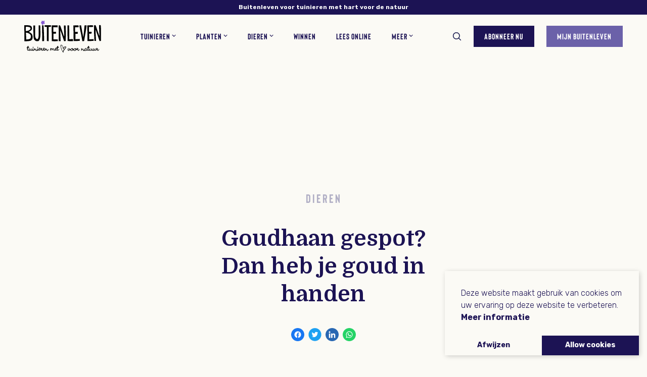

--- FILE ---
content_type: text/html; charset=UTF-8
request_url: https://buitenleven.nl/goudhaan/
body_size: 24975
content:

<!DOCTYPE html>
<html lang="nl-NL">
<head>
    <meta charset="UTF-8">
    <meta http-equiv="X-UA-Compatible" content="IE=edge">
    <meta name="viewport" content="width=device-width, initial-scale=1, shrink-to-fit=no">

    <meta name="theme-color" content="#f1f1f1" />
    <meta name='robots' content='index, follow, max-image-preview:large, max-snippet:-1, max-video-preview:-1' />

<!-- Google Tag Manager for WordPress by gtm4wp.com -->
<script data-cfasync="false" data-pagespeed-no-defer>
	var gtm4wp_datalayer_name = "dataLayer";
	var dataLayer = dataLayer || [];
	const gtm4wp_use_sku_instead = 0;
	const gtm4wp_currency = 'EUR';
	const gtm4wp_product_per_impression = 10;
	const gtm4wp_clear_ecommerce = false;
	const gtm4wp_datalayer_max_timeout = 2000;

	const gtm4wp_scrollerscript_debugmode         = false;
	const gtm4wp_scrollerscript_callbacktime      = 100;
	const gtm4wp_scrollerscript_readerlocation    = 150;
	const gtm4wp_scrollerscript_contentelementid  = "content";
	const gtm4wp_scrollerscript_scannertime       = 60;
</script>
<!-- End Google Tag Manager for WordPress by gtm4wp.com --><meta property="og:title" content="Goudhaan gespot? Dan heb je goud in handen"/>
<meta property="og:description" content=""/>
<meta property="og:image" content="https://buitenleven.nl/wp-content/uploads/shutterstock_773485651-scaled.jpg"/>
<meta property="og:image:width" content="2560" />
<meta property="og:image:height" content="1707" />
<meta property="og:type" content="article"/>
<meta property="og:article:published_time" content="2022-07-18 10:00:19"/>
<meta property="og:article:modified_time" content="2022-07-11 13:49:25"/>
<meta property="og:article:tag" content="Vogels"/>
<meta name="twitter:card" content="summary">
<meta name="twitter:title" content="Goudhaan gespot? Dan heb je goud in handen"/>
<meta name="twitter:description" content=""/>
<meta name="twitter:image" content="https://buitenleven.nl/wp-content/uploads/shutterstock_773485651-scaled.jpg"/>
<meta name="author" content="Evelien Boutsen"/>

	<!-- This site is optimized with the Yoast SEO plugin v26.8 - https://yoast.com/product/yoast-seo-wordpress/ -->
	<title>Goudhaan gespot? Dan heb je goud in handen | Buitenleven</title>
	<meta name="description" content="De zomermaanden zijn er weer! Heb jij de goudhaan (Regulus regulus) al gespot? Knap, want het is het kleinste Europese vogeltje!" />
	<link rel="canonical" href="https://buitenleven.nl/goudhaan/" />
	<meta property="og:url" content="https://buitenleven.nl/goudhaan/" />
	<meta property="og:site_name" content="Buitenleven" />
	<meta property="article:publisher" content="https://www.facebook.com/BuitenlevenMagazine" />
	<meta property="article:published_time" content="2022-07-18T08:00:19+00:00" />
	<meta property="og:image" content="https://buitenleven.nl/wp-content/uploads/shutterstock_773485651-scaled.jpg" />
	<meta property="og:image:width" content="2560" />
	<meta property="og:image:height" content="1707" />
	<meta property="og:image:type" content="image/jpeg" />
	<meta name="author" content="Evelien Boutsen" />
	<meta name="twitter:label1" content="Geschreven door" />
	<meta name="twitter:data1" content="Evelien Boutsen" />
	<meta name="twitter:label2" content="Geschatte leestijd" />
	<meta name="twitter:data2" content="1 minuut" />
	<script type="application/ld+json" class="yoast-schema-graph">{"@context":"https://schema.org","@graph":[{"@type":"Article","@id":"https://buitenleven.nl/goudhaan/#article","isPartOf":{"@id":"https://buitenleven.nl/goudhaan/"},"author":{"name":"Evelien Boutsen","@id":"https://buitenleven.nl/#/schema/person/5c802361367c6ee2923a615bb7fb32a7"},"headline":"Goudhaan gespot? Dan heb je goud in handen","datePublished":"2022-07-18T08:00:19+00:00","mainEntityOfPage":{"@id":"https://buitenleven.nl/goudhaan/"},"wordCount":11,"publisher":{"@id":"https://buitenleven.nl/#organization"},"image":{"@id":"https://buitenleven.nl/goudhaan/#primaryimage"},"thumbnailUrl":"https://buitenleven.nl/wp-content/uploads/shutterstock_773485651-scaled.jpg","keywords":["Vogels"],"articleSection":["Dieren"],"inLanguage":"nl-NL"},{"@type":"WebPage","@id":"https://buitenleven.nl/goudhaan/","url":"https://buitenleven.nl/goudhaan/","name":"Goudhaan gespot? Dan heb je goud in handen | Buitenleven","isPartOf":{"@id":"https://buitenleven.nl/#website"},"primaryImageOfPage":{"@id":"https://buitenleven.nl/goudhaan/#primaryimage"},"image":{"@id":"https://buitenleven.nl/goudhaan/#primaryimage"},"thumbnailUrl":"https://buitenleven.nl/wp-content/uploads/shutterstock_773485651-scaled.jpg","datePublished":"2022-07-18T08:00:19+00:00","description":"De zomermaanden zijn er weer! Heb jij de goudhaan (Regulus regulus) al gespot? Knap, want het is het kleinste Europese vogeltje!","breadcrumb":{"@id":"https://buitenleven.nl/goudhaan/#breadcrumb"},"inLanguage":"nl-NL","potentialAction":[{"@type":"ReadAction","target":["https://buitenleven.nl/goudhaan/"]}]},{"@type":"ImageObject","inLanguage":"nl-NL","@id":"https://buitenleven.nl/goudhaan/#primaryimage","url":"https://buitenleven.nl/wp-content/uploads/shutterstock_773485651-scaled.jpg","contentUrl":"https://buitenleven.nl/wp-content/uploads/shutterstock_773485651-scaled.jpg","width":2560,"height":1707},{"@type":"BreadcrumbList","@id":"https://buitenleven.nl/goudhaan/#breadcrumb","itemListElement":[{"@type":"ListItem","position":1,"name":"Home","item":"https://buitenleven.nl/"},{"@type":"ListItem","position":2,"name":"Goudhaan gespot? Dan heb je goud in handen"}]},{"@type":"WebSite","@id":"https://buitenleven.nl/#website","url":"https://buitenleven.nl/","name":"Buitenleven","description":"Tuinieren met hart voor de natuur","publisher":{"@id":"https://buitenleven.nl/#organization"},"potentialAction":[{"@type":"SearchAction","target":{"@type":"EntryPoint","urlTemplate":"https://buitenleven.nl/?s={search_term_string}"},"query-input":{"@type":"PropertyValueSpecification","valueRequired":true,"valueName":"search_term_string"}}],"inLanguage":"nl-NL"},{"@type":"Organization","@id":"https://buitenleven.nl/#organization","name":"Buitenleven","url":"https://buitenleven.nl/","logo":{"@type":"ImageObject","inLanguage":"nl-NL","@id":"https://buitenleven.nl/#/schema/logo/image/","url":"https://buitenleven.nl/wp-content/uploads/2023/12/Buitenleven-met-tag-zwart-2-1.png","contentUrl":"https://buitenleven.nl/wp-content/uploads/2023/12/Buitenleven-met-tag-zwart-2-1.png","width":596,"height":254,"caption":"Buitenleven"},"image":{"@id":"https://buitenleven.nl/#/schema/logo/image/"},"sameAs":["https://www.facebook.com/BuitenlevenMagazine","https://www.instagram.com/buitenlevenmagazine/"]},{"@type":"Person","@id":"https://buitenleven.nl/#/schema/person/5c802361367c6ee2923a615bb7fb32a7","name":"Evelien Boutsen","image":{"@type":"ImageObject","inLanguage":"nl-NL","@id":"https://buitenleven.nl/#/schema/person/image/","url":"https://secure.gravatar.com/avatar/05df853f9a113a6d4f30a298997e2eccae193cba7b4b16e87dab1810c9ba63df?s=96&d=mm&r=g","contentUrl":"https://secure.gravatar.com/avatar/05df853f9a113a6d4f30a298997e2eccae193cba7b4b16e87dab1810c9ba63df?s=96&d=mm&r=g","caption":"Evelien Boutsen"},"url":"https://buitenleven.nl/author/eboutsen/"}]}</script>
	<!-- / Yoast SEO plugin. -->


<link rel='dns-prefetch' href='//cdnjs.cloudflare.com' />
<link rel='dns-prefetch' href='//capi-automation.s3.us-east-2.amazonaws.com' />
<link rel='dns-prefetch' href='//www.googletagmanager.com' />
<link rel='dns-prefetch' href='//pagead2.googlesyndication.com' />
<!-- buitenleven.nl is managing ads with Advanced Ads 2.0.16 – https://wpadvancedads.com/ --><script id="buite-ready">
			window.advanced_ads_ready=function(e,a){a=a||"complete";var d=function(e){return"interactive"===a?"loading"!==e:"complete"===e};d(document.readyState)?e():document.addEventListener("readystatechange",(function(a){d(a.target.readyState)&&e()}),{once:"interactive"===a})},window.advanced_ads_ready_queue=window.advanced_ads_ready_queue||[];		</script>
		<style id='wp-img-auto-sizes-contain-inline-css' type='text/css'>
img:is([sizes=auto i],[sizes^="auto," i]){contain-intrinsic-size:3000px 1500px}
/*# sourceURL=wp-img-auto-sizes-contain-inline-css */
</style>
<style id='classic-theme-styles-inline-css' type='text/css'>
/*! This file is auto-generated */
.wp-block-button__link{color:#fff;background-color:#32373c;border-radius:9999px;box-shadow:none;text-decoration:none;padding:calc(.667em + 2px) calc(1.333em + 2px);font-size:1.125em}.wp-block-file__button{background:#32373c;color:#fff;text-decoration:none}
/*# sourceURL=/wp-includes/css/classic-themes.min.css */
</style>
<link rel='stylesheet' id='kk-star-ratings-css' href='https://buitenleven.nl/wp-content/plugins/kk-star-ratings/src/core/public/css/kk-star-ratings.min.css?ver=5.4.10.3' type='text/css' media='all' />
<link rel='stylesheet' id='ihc_front_end_style-css' href='https://buitenleven.nl/wp-content/plugins/indeed-membership-pro/assets/css/style.min.css?ver=13.5' type='text/css' media='all' />
<link rel='stylesheet' id='ihc_templates_style-css' href='https://buitenleven.nl/wp-content/plugins/indeed-membership-pro/assets/css/templates.min.css?ver=13.5' type='text/css' media='all' />
<link rel='stylesheet' id='public-sepa-payment-gateway-style-css' href='https://buitenleven.nl/wp-content/plugins/sepa-payment-gateway-for-woocommerce-ms/public/css/wc-sepa.css?ver=6.9' type='text/css' media='all' />
<style id='woocommerce-inline-inline-css' type='text/css'>
.woocommerce form .form-row .required { visibility: visible; }
/*# sourceURL=woocommerce-inline-inline-css */
</style>
<link rel='stylesheet' id='understrap-styles-css' href='https://buitenleven.nl/wp-content/themes/buitenleven/css/theme.min.css?ver=1.2.2' type='text/css' media='all' />
<link rel='stylesheet' id='dflip-style-css' href='https://buitenleven.nl/wp-content/plugins/3d-flipbook-dflip-lite/assets/css/dflip.min.css?ver=2.4.20' type='text/css' media='all' />
<script type="text/javascript" src="https://cdnjs.cloudflare.com/ajax/libs/jquery/3.5.1/jquery.min.js" id="jquery-js"></script>
<script type="text/javascript" id="ihc-front_end_js-js-extra">
/* <![CDATA[ */
var ihc_translated_labels = {"delete_level":"Are you sure you want to delete this membership?","cancel_level":"Are you sure you want to cancel this membership?"};
//# sourceURL=ihc-front_end_js-js-extra
/* ]]> */
</script>
<script type="text/javascript" src="https://buitenleven.nl/wp-content/plugins/indeed-membership-pro/assets/js/functions.min.js?ver=13.5" id="ihc-front_end_js-js"></script>
<script type="text/javascript" id="ihc-front_end_js-js-after">
/* <![CDATA[ */
var ihc_site_url='https://buitenleven.nl';
var ihc_plugin_url='https://buitenleven.nl/wp-content/plugins/indeed-membership-pro/';
var ihc_ajax_url='https://buitenleven.nl/wp-admin/admin-ajax.php';
var ihcStripeMultiply='100';
//# sourceURL=ihc-front_end_js-js-after
/* ]]> */
</script>
<script type="text/javascript" src="https://buitenleven.nl/wp-content/plugins/duracelltomi-google-tag-manager/dist/js/analytics-talk-content-tracking.js?ver=1.22.3" id="gtm4wp-scroll-tracking-js"></script>
<script type="text/javascript" id="advanced-ads-advanced-js-js-extra">
/* <![CDATA[ */
var advads_options = {"blog_id":"1","privacy":{"enabled":false,"state":"not_needed"}};
//# sourceURL=advanced-ads-advanced-js-js-extra
/* ]]> */
</script>
<script type="text/javascript" src="https://buitenleven.nl/wp-content/plugins/advanced-ads/public/assets/js/advanced.min.js?ver=2.0.16" id="advanced-ads-advanced-js-js"></script>
<script type="text/javascript" id="advanced_ads_pro/visitor_conditions-js-extra">
/* <![CDATA[ */
var advanced_ads_pro_visitor_conditions = {"referrer_cookie_name":"advanced_ads_pro_visitor_referrer","referrer_exdays":"365","page_impr_cookie_name":"advanced_ads_page_impressions","page_impr_exdays":"3650"};
//# sourceURL=advanced_ads_pro%2Fvisitor_conditions-js-extra
/* ]]> */
</script>
<script type="text/javascript" src="https://buitenleven.nl/wp-content/plugins/advanced-ads-pro/modules/advanced-visitor-conditions/inc/conditions.min.js?ver=3.0.8" id="advanced_ads_pro/visitor_conditions-js"></script>

<!-- Google tag (gtag.js) snippet toegevoegd door Site Kit -->
<!-- Google Analytics snippet toegevoegd door Site Kit -->
<script type="text/javascript" src="https://www.googletagmanager.com/gtag/js?id=G-8LVWTGEVBN" id="google_gtagjs-js" async></script>
<script type="text/javascript" id="google_gtagjs-js-after">
/* <![CDATA[ */
window.dataLayer = window.dataLayer || [];function gtag(){dataLayer.push(arguments);}
gtag("set","linker",{"domains":["buitenleven.nl"]});
gtag("js", new Date());
gtag("set", "developer_id.dZTNiMT", true);
gtag("config", "G-8LVWTGEVBN");
//# sourceURL=google_gtagjs-js-after
/* ]]> */
</script>
<script type="application/ld+json">{
    "@context": "https://schema.org/",
    "@type": "CreativeWorkSeries",
    "name": "Goudhaan gespot? Dan heb je goud in handen",
    "aggregateRating": {
        "@type": "AggregateRating",
        "ratingValue": "4.1",
        "bestRating": "5",
        "ratingCount": "8"
    }
}</script><meta name="generator" content="Site Kit by Google 1.170.0" /><meta name='ump-hash' content='MTMuNXwwfDE='><meta name='ump-token' content='e6e21cd0c8'>
<!-- Google Tag Manager for WordPress by gtm4wp.com -->
<!-- GTM Container placement set to automatic -->
<script data-cfasync="false" data-pagespeed-no-defer type="text/javascript">
	var dataLayer_content = {"pagePostType":"post","pagePostType2":"single-post","pageCategory":["dieren"],"pageAttributes":["vogels"],"pagePostAuthor":"Evelien Boutsen","cartContent":{"totals":{"applied_coupons":[],"discount_total":0,"subtotal":0,"total":0},"items":[]}};
	dataLayer.push( dataLayer_content );
</script>
<script data-cfasync="false" data-pagespeed-no-defer type="text/javascript">
(function(w,d,s,l,i){w[l]=w[l]||[];w[l].push({'gtm.start':
new Date().getTime(),event:'gtm.js'});var f=d.getElementsByTagName(s)[0],
j=d.createElement(s),dl=l!='dataLayer'?'&l='+l:'';j.async=true;j.src=
'//www.googletagmanager.com/gtm.js?id='+i+dl;f.parentNode.insertBefore(j,f);
})(window,document,'script','dataLayer','GTM-KQ7J3PB3');
</script>
<!-- End Google Tag Manager for WordPress by gtm4wp.com --><script>advads_items = { conditions: {}, display_callbacks: {}, display_effect_callbacks: {}, hide_callbacks: {}, backgrounds: {}, effect_durations: {}, close_functions: {}, showed: [] };</script><style type="text/css" id="buite-layer-custom-css"></style>	<noscript><style>.woocommerce-product-gallery{ opacity: 1 !important; }</style></noscript>
	
<!-- Google AdSense meta tags toegevoegd door Site Kit -->
<meta name="google-adsense-platform-account" content="ca-host-pub-2644536267352236">
<meta name="google-adsense-platform-domain" content="sitekit.withgoogle.com">
<!-- Einde Google AdSense meta tags toegevoegd door Site Kit -->

<!-- Meta Pixel Code -->
<script type='text/javascript'>
!function(f,b,e,v,n,t,s){if(f.fbq)return;n=f.fbq=function(){n.callMethod?
n.callMethod.apply(n,arguments):n.queue.push(arguments)};if(!f._fbq)f._fbq=n;
n.push=n;n.loaded=!0;n.version='2.0';n.queue=[];t=b.createElement(e);t.async=!0;
t.src=v;s=b.getElementsByTagName(e)[0];s.parentNode.insertBefore(t,s)}(window,
document,'script','https://connect.facebook.net/en_US/fbevents.js');
</script>
<!-- End Meta Pixel Code -->
<script type='text/javascript'>var url = window.location.origin + '?ob=open-bridge';
            fbq('set', 'openbridge', '448045943013418', url);
fbq('init', '448045943013418', {}, {
    "agent": "wordpress-6.9-4.1.5"
})</script><script type='text/javascript'>
    fbq('track', 'PageView', []);
  </script>		<script type="text/javascript">
			var advadsCfpQueue = [];
			var advadsCfpAd = function( adID ) {
				if ( 'undefined' === typeof advadsProCfp ) {
					advadsCfpQueue.push( adID )
				} else {
					advadsProCfp.addElement( adID )
				}
			}
		</script>
					<script  type="text/javascript">
				!function(f,b,e,v,n,t,s){if(f.fbq)return;n=f.fbq=function(){n.callMethod?
					n.callMethod.apply(n,arguments):n.queue.push(arguments)};if(!f._fbq)f._fbq=n;
					n.push=n;n.loaded=!0;n.version='2.0';n.queue=[];t=b.createElement(e);t.async=!0;
					t.src=v;s=b.getElementsByTagName(e)[0];s.parentNode.insertBefore(t,s)}(window,
					document,'script','https://connect.facebook.net/en_US/fbevents.js');
			</script>
			<!-- WooCommerce Facebook Integration Begin -->
			<script  type="text/javascript">

				fbq('init', '519153276402824', {}, {
    "agent": "woocommerce_0-10.4.3-3.5.15"
});

				document.addEventListener( 'DOMContentLoaded', function() {
					// Insert placeholder for events injected when a product is added to the cart through AJAX.
					document.body.insertAdjacentHTML( 'beforeend', '<div class=\"wc-facebook-pixel-event-placeholder\"></div>' );
				}, false );

			</script>
			<!-- WooCommerce Facebook Integration End -->
					<script type="text/javascript">
			if ( typeof advadsGATracking === 'undefined' ) {
				window.advadsGATracking = {
					delayedAds: {},
					deferedAds: {}
				};
			}
		</script>
		
<!-- Google AdSense snippet toegevoegd door Site Kit -->
<script type="text/javascript" async="async" src="https://pagead2.googlesyndication.com/pagead/js/adsbygoogle.js?client=ca-pub-1917948534463569&amp;host=ca-host-pub-2644536267352236" crossorigin="anonymous"></script>

<!-- Einde Google AdSense snippet toegevoegd door Site Kit -->
<script>
(function () {
	var scriptDone = false;
	document.addEventListener( 'advanced_ads_privacy', function ( event ) {
		if (
			( event.detail.state !== 'accepted' && event.detail.state !== 'not_needed' && ! advads.privacy.is_adsense_npa_enabled() )
			|| scriptDone
			|| advads.get_cookie( 'advads_pro_cfp_ban' )
		) {
			return;
		}

		// Google adsense script can only be added once.
		scriptDone = true;

		var script = document.createElement( 'script' ),
			first = document.getElementsByTagName( 'script' )[0];

		script.async = true;
		script.src = 'https://pagead2.googlesyndication.com/pagead/js/adsbygoogle.js?client=ca-pub-1917948534463569';
		script.dataset.adClient = "ca-pub-1917948534463569";
		first.parentNode.insertBefore( script, first );
	} );
} )();
</script>
<link rel="icon" href="https://buitenleven.nl/wp-content/uploads/cropped-favicon-2-32x32.png" sizes="32x32" />
<link rel="icon" href="https://buitenleven.nl/wp-content/uploads/cropped-favicon-2-192x192.png" sizes="192x192" />
<link rel="apple-touch-icon" href="https://buitenleven.nl/wp-content/uploads/cropped-favicon-2-180x180.png" />
<meta name="msapplication-TileImage" content="https://buitenleven.nl/wp-content/uploads/cropped-favicon-2-270x270.png" />
		<style type="text/css" id="wp-custom-css">
			#wpcf7-f124753-o1 ::placeholder {
color: #1c1354 !important;
}
		</style>
		
    <script>(function(w,d,s,l,i){w[l]=w[l]||[];w[l].push({'gtm.start':
    new Date().getTime(),event:'gtm.js'});var f=d.getElementsByTagName(s)[0],
    j=d.createElement(s),dl=l!='dataLayer'?'&l='+l:'';j.async=true;j.src=
    'https://www.googletagmanager.com/gtm.js?id='+i+dl;f.parentNode.insertBefore(j,f);
    })(window,document,'script','dataLayer','GTM-NHTSHPG');</script>
</head>

<body class="wp-singular post-template-default single single-post postid-171401 single-format-standard wp-theme-buitenleven theme-buitenleven woocommerce-no-js top-bar-enabled bg-light">
    <noscript><iframe src="https://www.googletagmanager.com/ns.html?id=GTM-NHTSHPG"
    height="0" width="0" style="display:none;visibility:hidden"></iframe></noscript>

    
    <div data-nosnippet class="top-bar bg-primary text-white font-weight-bold fs-1 line-height-sm d-none d-md-block py-2 px-5 text-center">
        Buitenleven voor tuinieren met hart voor de natuur    </div>

<header class="navbar navbar-sticky stuck fixed-top navbar-expand-xl hide text-dark">
    <div class="dropdown-background transition position-absolute pointer-events-none"></div>

    <a class="mobile-search transition d-xl-none" href="https://buitenleven.nl/zoek-je-artikel/">
        <div class="svg-box icon-md menu-item-search">
            <div class="svg-container">
                <?xml version="1.0" encoding="utf-8"?><svg width="16" height="16" fill="none" xmlns="http://www.w3.org/2000/svg" viewBox="0 0 16 16"><path fill-rule="evenodd" clip-rule="evenodd" d="M11.474 10.962l3.402 3.402a.42.42 0 01-.295.714.422.422 0 01-.295-.124l-3.402-3.402a5.945 5.945 0 01-3.915 1.465A5.978 5.978 0 011 7.047c0-3.29 2.676-5.969 5.97-5.969 3.29 0 5.969 2.676 5.969 5.97a5.945 5.945 0 01-1.465 3.914zM6.966 1.916a5.137 5.137 0 00-5.131 5.132 5.14 5.14 0 005.131 5.134 5.14 5.14 0 005.131-5.134c0-2.828-2.3-5.132-5.13-5.132z" fill="#06283D"/><path d="M14.876 14.364l-.177.177.177-.177zm-3.402-3.402l-.189-.164-.153.176.165.165.177-.177zm3.402 3.992l-.177-.177-.003.004.18.173zm-.59 0l-.177.177.177-.177zm-3.402-3.402l.177-.177-.165-.165-.176.153.164.189zm4.169 2.635l-3.403-3.402-.353.354 3.402 3.402.354-.354zm0 .944a.67.67 0 000-.944l-.354.354a.17.17 0 010 .236l.354.354zm-.472.197a.659.659 0 00.475-.2l-.36-.348a.159.159 0 01-.115.048v.5zm-.472-.197c.128.127.3.197.472.197v-.5a.172.172 0 01-.118-.05l-.354.353zm-3.402-3.402l3.402 3.402.354-.354-3.402-3.402-.354.354zm-3.738 1.538a6.195 6.195 0 004.079-1.527l-.328-.377a5.695 5.695 0 01-3.75 1.404v.5zM.75 7.047c0 3.43 2.79 6.22 6.22 6.22v-.5a5.728 5.728 0 01-5.72-5.72h-.5zM6.97.829a6.226 6.226 0 00-6.22 6.22h.5a5.726 5.726 0 015.72-5.72v-.5zm6.219 6.22c0-3.432-2.791-6.22-6.22-6.22v.5a5.726 5.726 0 015.72 5.72h.5zm-1.527 4.078a6.195 6.195 0 001.527-4.078h-.5c0 1.433-.53 2.744-1.404 3.75l.377.328zM2.085 7.048a4.887 4.887 0 014.881-4.882v-.5a5.387 5.387 0 00-5.381 5.382h.5zm4.881 4.884a4.89 4.89 0 01-4.881-4.884h-.5a5.39 5.39 0 005.381 5.384v-.5zm4.881-4.884a4.89 4.89 0 01-4.88 4.884v.5a5.39 5.39 0 005.38-5.384h-.5zm-4.88-4.882a4.887 4.887 0 014.88 4.882h.5a5.387 5.387 0 00-5.38-5.382v.5z" fill="#1C1354"/></svg>            </div>
        </div>
    </a>

    <h1 class="logo-menu mb-0">
        <a class="navbar-brand py-0 mr-0 mr-xl-4" rel="home" href="https://buitenleven.nl/">
            <img src="https://buitenleven.nl/wp-content/themes/buitenleven../../../media/svg/compressed/logo.svg" class="icon-logo" />

            <span class="sr-only">
                Buitenleven            </span>
        </a>
    </h1>

    <nav data-nosnippet>
        <h1 class="sr-only">
            Main navigation
        </h1>

        <div id="navbar-standard-collapse" class="collapse navbar-collapse"><ul id="menu-main-menu" class="navbar-nav m-auto"><li id="menu-item-22095" class="menu-item menu-item-type-taxonomy menu-item-object-category menu-item-has-children nav-item menu-item-22095 dropdown"><a title="Tuinieren" href="https://buitenleven.nl/tuinieren/" data-toggle="dropdown" class="nav-link dropdown-toggle"><span class="title">Tuinieren</span> <span class="icon-plus position-absolute"></span></a>
<ul class=" dropdown-menu" role="menu">
	<li id="menu-item-22100" class="menu-item menu-item-type-taxonomy menu-item-object-post_tag nav-item menu-item-22100"><a title="Tuininspiratie" href="https://buitenleven.nl/tag/tuininspiratie/" class="nav-link"><span class="title">Tuininspiratie</span></a></li>
	<li id="menu-item-22101" class="menu-item menu-item-type-taxonomy menu-item-object-post_tag nav-item menu-item-22101"><a title="Tuinverzorging" href="https://buitenleven.nl/tag/tuinverzorging/" class="nav-link"><span class="title">Tuinverzorging</span></a></li>
	<li id="menu-item-23817" class="menu-item menu-item-type-taxonomy menu-item-object-post_tag nav-item menu-item-23817"><a title="Tuinontwerp" href="https://buitenleven.nl/tag/tuinontwerp/" class="nav-link"><span class="title">Tuinontwerp</span></a></li>
	<li id="menu-item-22099" class="menu-item menu-item-type-taxonomy menu-item-object-post_tag nav-item menu-item-22099"><a title="Gazononderhoud" href="https://buitenleven.nl/tag/gazononderhoud/" class="nav-link"><span class="title">Gazononderhoud</span></a></li>
</ul>
</li>
<li id="menu-item-22096" class="menu-item menu-item-type-taxonomy menu-item-object-category menu-item-has-children nav-item menu-item-22096 dropdown"><a title="Planten" href="https://buitenleven.nl/planten/" data-toggle="dropdown" class="nav-link dropdown-toggle"><span class="title">Planten</span> <span class="icon-plus position-absolute"></span></a>
<ul class=" dropdown-menu" role="menu">
	<li id="menu-item-22104" class="menu-item menu-item-type-taxonomy menu-item-object-post_tag nav-item menu-item-22104"><a title="Tuinplanten" href="https://buitenleven.nl/tag/tuinplanten/" class="nav-link"><span class="title">Tuinplanten</span></a></li>
	<li id="menu-item-23791" class="menu-item menu-item-type-taxonomy menu-item-object-post_tag nav-item menu-item-23791"><a title="Kamerplanten" href="https://buitenleven.nl/tag/kamerplanten/" class="nav-link"><span class="title">Kamerplanten</span></a></li>
	<li id="menu-item-22103" class="menu-item menu-item-type-taxonomy menu-item-object-post_tag nav-item menu-item-22103"><a title="Bloemen" href="https://buitenleven.nl/tag/bloemen/" class="nav-link"><span class="title">Bloemen</span></a></li>
	<li id="menu-item-22102" class="menu-item menu-item-type-taxonomy menu-item-object-post_tag nav-item menu-item-22102"><a title="Bloembollen" href="https://buitenleven.nl/tag/bloembollen/" class="nav-link"><span class="title">Bloembollen</span></a></li>
</ul>
</li>
<li id="menu-item-22097" class="menu-item menu-item-type-taxonomy menu-item-object-category current-post-ancestor current-menu-parent current-post-parent menu-item-has-children nav-item menu-item-22097 dropdown"><a title="Dieren" href="https://buitenleven.nl/dieren/" data-toggle="dropdown" class="nav-link dropdown-toggle"><span class="title">Dieren</span> <span class="icon-plus position-absolute"></span></a>
<ul class=" dropdown-menu" role="menu">
	<li id="menu-item-22107" class="menu-item menu-item-type-taxonomy menu-item-object-post_tag nav-item menu-item-22107"><a title="Vogels" href="https://buitenleven.nl/tag/vogels/" class="nav-link"><span class="title">Vogels</span></a></li>
	<li id="menu-item-22106" class="menu-item menu-item-type-taxonomy menu-item-object-post_tag nav-item menu-item-22106"><a title="Vlinders" href="https://buitenleven.nl/tag/vlinders/" class="nav-link"><span class="title">Vlinders</span></a></li>
	<li id="menu-item-22105" class="menu-item menu-item-type-taxonomy menu-item-object-post_tag nav-item menu-item-22105"><a title="Insecten" href="https://buitenleven.nl/tag/insecten/" class="nav-link"><span class="title">Insecten</span></a></li>
	<li id="menu-item-23792" class="menu-item menu-item-type-taxonomy menu-item-object-post_tag nav-item menu-item-23792"><a title="Zoogdieren" href="https://buitenleven.nl/tag/zoogdieren/" class="nav-link"><span class="title">Zoogdieren</span></a></li>
</ul>
</li>
<li id="menu-item-22092" class="menu-item menu-item-type-post_type menu-item-object-page nav-item menu-item-22092"><a title="Winnen" href="https://buitenleven.nl/winnen/" class="nav-link"><span class="title">Winnen</span></a></li>
<li id="menu-item-134937" class="menu-item menu-item-type-post_type menu-item-object-page nav-item menu-item-134937"><a title="Lees online" href="https://buitenleven.nl/jouw-magazine-online/" class="nav-link"><span class="title">Lees online</span></a></li>
<li id="menu-item-22091" class="menu-item menu-item-type-custom menu-item-object-custom menu-item-has-children nav-item menu-item-22091 dropdown"><a title="Meer" href="#" data-toggle="dropdown" class="nav-link dropdown-toggle"><span class="title">Meer</span> <span class="icon-plus position-absolute"></span></a>
<ul class=" dropdown-menu" role="menu">
	<li id="menu-item-194283" class="menu-item menu-item-type-post_type menu-item-object-page nav-item menu-item-194283"><a title="Adverteren" href="https://buitenleven.nl/samenwerken-met-buitenleven/" class="nav-link"><span class="title">Adverteren</span></a></li>
	<li id="menu-item-22093" class="menu-item menu-item-type-post_type menu-item-object-page nav-item menu-item-22093"><a title="Over ons" href="https://buitenleven.nl/over-ons/" class="nav-link"><span class="title">Over ons</span></a></li>
	<li id="menu-item-22098" class="menu-item menu-item-type-taxonomy menu-item-object-category nav-item menu-item-22098"><a title="Recepten" href="https://buitenleven.nl/recepten/" class="nav-link"><span class="title">Recepten</span></a></li>
	<li id="menu-item-23793" class="menu-item menu-item-type-taxonomy menu-item-object-post_tag nav-item menu-item-23793"><a title="Wooninspiratie" href="https://buitenleven.nl/tag/wooninspiratie/" class="nav-link"><span class="title">Wooninspiratie</span></a></li>
	<li id="menu-item-23794" class="menu-item menu-item-type-taxonomy menu-item-object-post_tag nav-item menu-item-23794"><a title="Zelf maken" href="https://buitenleven.nl/tag/zelf-maken/" class="nav-link"><span class="title">Zelf maken</span></a></li>
	<li id="menu-item-22169" class="menu-item menu-item-type-post_type menu-item-object-page nav-item menu-item-22169"><a title="Kortingscodes" href="https://buitenleven.nl/kortingscodes/" class="nav-link"><span class="title">Kortingscodes</span></a></li>
	<li id="menu-item-121" class="menu-item menu-item-type-post_type menu-item-object-page nav-item menu-item-121"><a title="Veelgestelde vragen" href="https://buitenleven.nl/veelgestelde-vragen/" class="nav-link"><span class="title">Veelgestelde vragen</span></a></li>
	<li id="menu-item-311909" class="menu-item menu-item-type-post_type menu-item-object-page nav-item menu-item-311909"><a title="Klantenservice" href="https://buitenleven.nl/klantenservice/" class="nav-link"><span class="title">Klantenservice</span></a></li>
</ul>
</li>
</ul></div>    </nav>

    <div class="navbar-toggler-wrapper d-xl-none">
        <div class="navbar-toggler collapsed position-relative p-0">
            <span class="icon-bar top-bar top position-absolute"></span>
            <span class="icon-bar middle-bar center-y"></span>
            <span class="icon-bar bottom-bar position-absolute"></span>
        </div>
    </div>

    <div class="button-menu d-none d-xl-flex align-items-center ml-xl-4">
        <div class="socials d-xl-none position-absolute top left">
            <ul class="list-unstyled list-inline mb-0">
            <li class="list-inline-item">
            <a href="https://www.instagram.com/buitenlevenmagazine" target="_blank">
                <div class="svg-box icon-lg">
                    <div class="svg-container">
                        <?xml version="1.0" encoding="utf-8"?><svg width="38" height="38" fill="none" xmlns="http://www.w3.org/2000/svg" viewBox="0 0 38 38"><circle cx="19" cy="19" r="19" fill="#1C1354"/><path d="M18.75 12.396c2.07 0 2.314.008 3.132.046.755.034 1.166.16 1.439.266.361.141.62.309.89.58.272.271.44.53.58.891.107.273.233.684.267 1.44.038.817.046 1.062.046 3.131 0 2.07-.008 2.314-.046 3.132-.034.755-.16 1.166-.266 1.439-.141.361-.309.62-.58.89-.271.272-.53.44-.891.58-.273.107-.684.233-1.44.267-.816.038-1.061.046-3.131.046s-2.315-.008-3.132-.046c-.755-.034-1.166-.16-1.439-.267a2.4 2.4 0 01-.89-.58 2.402 2.402 0 01-.58-.89c-.107-.273-.233-.684-.267-1.44-.038-.817-.046-1.062-.046-3.131 0-2.07.008-2.314.046-3.132.034-.755.16-1.166.266-1.439.141-.361.309-.62.58-.89.271-.272.53-.44.891-.58.273-.107.684-.233 1.44-.267.817-.038 1.062-.046 3.131-.046zm0-1.396c-2.105 0-2.369.009-3.195.047-.825.037-1.389.168-1.881.36-.51.198-.942.463-1.373.894-.431.43-.696.863-.894 1.373-.192.492-.323 1.056-.36 1.88-.038.827-.047 1.091-.047 3.196 0 2.105.009 2.369.047 3.195.037.825.168 1.389.36 1.881A3.8 3.8 0 0012.3 25.2c.43.431.863.696 1.373.894.492.192 1.056.323 1.88.36.827.038 1.091.047 3.196.047 2.105 0 2.369-.009 3.195-.047.825-.037 1.389-.168 1.881-.36.51-.198.942-.463 1.373-.894.431-.43.696-.863.894-1.373.192-.492.323-1.056.36-1.88.038-.827.047-1.091.047-3.196 0-2.105-.009-2.369-.047-3.195-.037-.825-.168-1.389-.36-1.881A3.797 3.797 0 0025.2 12.3a3.797 3.797 0 00-1.373-.894c-.492-.192-1.056-.323-1.88-.36-.827-.038-1.091-.047-3.196-.047z" fill="#FBFAF5"/><path d="M18.754 14.774a3.98 3.98 0 100 7.96 3.98 3.98 0 000-7.96zm0 6.563a2.583 2.583 0 110-5.166 2.583 2.583 0 010 5.166zM23.82 14.614a.93.93 0 11-1.86 0 .93.93 0 011.86 0z" fill="#FBFAF5"/></svg>                    </div>
                </div>
            </a>
        </li>
    
            <li class="list-inline-item">
            <a href="https://www.facebook.com/BuitenlevenMagazine" target="_blank">
                <div class="svg-box icon-lg">
                    <div class="svg-container">
                        <?xml version="1.0" encoding="utf-8"?><svg width="38" height="38" fill="none" xmlns="http://www.w3.org/2000/svg" viewBox="0 0 38 38"><circle cx="19" cy="19" r="19" fill="#1C1354"/><path fill-rule="evenodd" clip-rule="evenodd" d="M21.662 14.556a7.624 7.624 0 00-1.288-.14c-.926 0-.986.402-.986 1.046v1.147h2.314l-.202 2.375h-2.113v7.224H16.49v-7.224H15v-2.375h1.49v-1.47c0-2.012.945-3.139 3.32-3.139.825 0 1.429.12 2.214.282l-.362 2.274z" fill="#FBFAF5"/></svg>                    </div>
                </div>
            </a>
        </li>
    
            <li class="list-inline-item">
            <a href="https://nl.pinterest.com/buitenleven" target="_blank">
                <div class="svg-box icon-lg">
                    <div class="svg-container">
                        <?xml version="1.0" encoding="utf-8"?><svg width="38" height="38" fill="none" xmlns="http://www.w3.org/2000/svg" viewBox="0 0 38 38"><circle cx="19" cy="19" r="19" fill="#1C1354"/><path fill-rule="evenodd" clip-rule="evenodd" d="M19.363 11C15.133 11 13 14.033 13 16.562c0 1.53.58 2.893 1.823 3.4.204.084.387.004.446-.222.041-.157.138-.55.181-.715.06-.223.037-.301-.128-.496-.358-.423-.587-.97-.587-1.746 0-2.25 1.683-4.264 4.383-4.264 2.391 0 3.705 1.461 3.705 3.412 0 2.567-1.136 4.734-2.823 4.734-.931 0-1.628-.771-1.405-1.716.268-1.127.786-2.345.786-3.159 0-.728-.391-1.336-1.2-1.336-.953 0-1.718.984-1.718 2.304 0 .84.284 1.41.284 1.41l-1.145 4.85c-.34 1.44-.05 3.206-.027 3.384.015.106.15.131.212.05.088-.114 1.222-1.514 1.607-2.913.11-.396.627-2.447.627-2.447.309.59 1.213 1.11 2.175 1.11 2.862 0 4.803-2.61 4.803-6.103C25 13.46 22.763 11 19.363 11z" fill="#FBFAF5"/></svg>                    </div>
                </div>
            </a>
        </li>
    </ul>
        </div>

        <a class="d-none d-xl-inline-block" href="https://buitenleven.nl/zoek-je-artikel/">
            <div class="svg-box icon-sm menu-item-search">
                <div class="svg-container">
                    <?xml version="1.0" encoding="utf-8"?><svg width="16" height="16" fill="none" xmlns="http://www.w3.org/2000/svg" viewBox="0 0 16 16"><path fill-rule="evenodd" clip-rule="evenodd" d="M11.474 10.962l3.402 3.402a.42.42 0 01-.295.714.422.422 0 01-.295-.124l-3.402-3.402a5.945 5.945 0 01-3.915 1.465A5.978 5.978 0 011 7.047c0-3.29 2.676-5.969 5.97-5.969 3.29 0 5.969 2.676 5.969 5.97a5.945 5.945 0 01-1.465 3.914zM6.966 1.916a5.137 5.137 0 00-5.131 5.132 5.14 5.14 0 005.131 5.134 5.14 5.14 0 005.131-5.134c0-2.828-2.3-5.132-5.13-5.132z" fill="#06283D"/><path d="M14.876 14.364l-.177.177.177-.177zm-3.402-3.402l-.189-.164-.153.176.165.165.177-.177zm3.402 3.992l-.177-.177-.003.004.18.173zm-.59 0l-.177.177.177-.177zm-3.402-3.402l.177-.177-.165-.165-.176.153.164.189zm4.169 2.635l-3.403-3.402-.353.354 3.402 3.402.354-.354zm0 .944a.67.67 0 000-.944l-.354.354a.17.17 0 010 .236l.354.354zm-.472.197a.659.659 0 00.475-.2l-.36-.348a.159.159 0 01-.115.048v.5zm-.472-.197c.128.127.3.197.472.197v-.5a.172.172 0 01-.118-.05l-.354.353zm-3.402-3.402l3.402 3.402.354-.354-3.402-3.402-.354.354zm-3.738 1.538a6.195 6.195 0 004.079-1.527l-.328-.377a5.695 5.695 0 01-3.75 1.404v.5zM.75 7.047c0 3.43 2.79 6.22 6.22 6.22v-.5a5.728 5.728 0 01-5.72-5.72h-.5zM6.97.829a6.226 6.226 0 00-6.22 6.22h.5a5.726 5.726 0 015.72-5.72v-.5zm6.219 6.22c0-3.432-2.791-6.22-6.22-6.22v.5a5.726 5.726 0 015.72 5.72h.5zm-1.527 4.078a6.195 6.195 0 001.527-4.078h-.5c0 1.433-.53 2.744-1.404 3.75l.377.328zM2.085 7.048a4.887 4.887 0 014.881-4.882v-.5a5.387 5.387 0 00-5.381 5.382h.5zm4.881 4.884a4.89 4.89 0 01-4.881-4.884h-.5a5.39 5.39 0 005.381 5.384v-.5zm4.881-4.884a4.89 4.89 0 01-4.88 4.884v.5a5.39 5.39 0 005.38-5.384h-.5zm-4.88-4.882a4.887 4.887 0 014.88 4.882h.5a5.387 5.387 0 00-5.38-5.382v.5z" fill="#1C1354"/></svg>                </div>
            </div>
        </a>

                    <a class="btn btn-sm btn-primary ml-xl-4 d-inline-block" href="https://buitenleven.nl/abonneer/" target="">
                Abonneer nu            </a>
        
                    <a class="btn btn-sm btn-secondary ml-xl-4 d-inline-block" href="https://buitenleven.nl/mijn-buitenleven/" target="">
                Mijn Buitenleven            </a>
            </div>
</header>


    <main class="" role="main">

<article>
    <header class="page-header pt-6 pt-md-6  section-1">
        <div class="container-fluid">
            <div class="row justify-content-center">
                <div class="col-12">
                    <div class="row justify-content-center">
                        <div class="col-md-10 mb-md-4">
                                                            <div class="advanced-ads-banner mb-5 mb-md-6 mb-xl-7">
                                                                    </div>
                            
                            <div class="row justify-content-end align-items-center">
                                <div class="col-md-4">
                                    <div class="category display-1 text-muted text-center">
                                        Dieren                                    </div>
                                </div>

                                <div class="col-md-4">
                                                                    </div>
                            </div>
                        </div>

                        <div class="col-lg-10 col-xl-5 mt-3">
                            <h1 class="h2 mb-3 text-center">
                                Goudhaan gespot? Dan heb je goud in handen                            </h1>

                            <div class="icons m-auto d-table pt-4">
                                
<ul class="list-unstyled list-inline mb-0 d-flex">
    <li class="list-inline-item">
        <a href="https://www.facebook.com/sharer/sharer.php?u=https://buitenleven.nl/goudhaan/" target="_blank">
            <div class="svg-box icon-md">
                <div class="svg-container">
                    <?xml version="1.0" encoding="utf-8"?><svg width="32" height="32" fill="none" xmlns="http://www.w3.org/2000/svg" viewBox="0 0 32 32"><path d="M0 16c0 8.837 7.163 16 16 16s16-7.163 16-16S24.837 0 16 0 0 7.163 0 16z" fill="#1877F2"/><path d="M24 16c0-4.4-3.6-8-8-8s-8 3.6-8 8c0 4 2.9 7.3 6.7 7.9v-5.6h-2V16h2v-1.8c0-2 1.2-3.1 3-3.1.9 0 1.8.2 1.8.2v2h-1c-1 0-1.3.6-1.3 1.2V16h2.2l-.4 2.3h-1.9V24c4-.6 6.9-4 6.9-8z" fill="#fff"/></svg>                </div>
            </div>
        </a>
    </li>

    <li class="list-inline-item">
        <a href="https://twitter.com/intent/tweet?url=https://buitenleven.nl/goudhaan/" target="_blank">
            <div class="svg-box icon-md">
                <div class="svg-container">
                    <?xml version="1.0" encoding="utf-8"?><svg width="32" height="33" fill="none" xmlns="http://www.w3.org/2000/svg" viewBox="0 0 32 33"><path d="M0 16.37c0 8.994 7.163 16.286 16 16.286s16-7.292 16-16.286C32 7.375 24.837.084 16 .084S0 7.375 0 16.37z" fill="#1DA1F2"/><path d="M24 11.197c-.6.305-1.2.407-1.9.509.7-.407 1.2-1.018 1.4-1.832-.6.407-1.3.61-2.1.814-.6-.61-1.5-1.018-2.4-1.018-2.1 0-3.7 2.036-3.2 4.072-2.7-.102-5.1-1.426-6.8-3.461-.9 1.526-.4 3.46 1 4.478-.5 0-1-.203-1.5-.407 0 1.527 1.1 2.952 2.6 3.36-.5.101-1 .203-1.5.101.4 1.323 1.6 2.341 3.1 2.341-1.2.916-3 1.425-4.7 1.222 1.5.916 3.2 1.526 5 1.526 6.1 0 9.5-5.19 9.3-9.975.7-.407 1.3-1.018 1.7-1.73z" fill="#fff"/></svg>                </div>
            </div>
        </a>
    </li>

    <li class="list-inline-item">
        <a href="https://www.linkedin.com/shareArticle?mini=true&url=https://buitenleven.nl/goudhaan/" target="_blank">
            <div class="svg-box icon-md">
                <div class="svg-container">
                    <?xml version="1.0" encoding="utf-8"?><svg width="32" height="32" fill="none" xmlns="http://www.w3.org/2000/svg" viewBox="0 0 32 32"><path d="M0 16c0 8.837 7.163 16 16 16s16-7.163 16-16S24.837 0 16 0 0 7.163 0 16z" fill="#2867B2"/><path d="M11.6 24H8.2V13.3h3.4V24zM9.9 11.8C8.8 11.8 8 11 8 9.9 8 8.8 8.9 8 9.9 8c1.1 0 1.9.8 1.9 1.9 0 1.1-.8 1.9-1.9 1.9zM24 24h-3.4v-5.8c0-1.7-.7-2.2-1.7-2.2s-2 .8-2 2.3V24h-3.4V13.3h3.2v1.5c.3-.7 1.5-1.8 3.2-1.8 1.9 0 3.9 1.1 3.9 4.4V24h.2z" fill="#fff"/></svg>                </div>
            </div>
        </a>
    </li>

    <li class="list-inline-item">
        <a href="whatsapp://send?text=https://buitenleven.nl/goudhaan/" data-action="share/whatsapp/share" target="_blank">
            <div class="svg-box icon-md">
                <div class="svg-container">
                    <?xml version="1.0" encoding="utf-8"?><svg width="32" height="32" fill="none" xmlns="http://www.w3.org/2000/svg" viewBox="0 0 32 32"><path d="M0 16c0 8.837 7.163 16 16 16s16-7.163 16-16S24.837 0 16 0 0 7.163 0 16z" fill="#25D366"/><path fill-rule="evenodd" clip-rule="evenodd" d="M21.6 10.3C20.1 8.8 18.1 8 16 8c-4.4 0-8 3.6-8 8 0 1.4.4 2.8 1.1 4L8 24l4.2-1.1c1.2.6 2.5 1 3.8 1 4.4 0 8-3.6 8-8 0-2.1-.9-4.1-2.4-5.6zM16 22.6c-1.2 0-2.4-.3-3.4-.9l-.2-.1-2.5.7.7-2.4-.2-.3c-.7-1.1-1-2.3-1-3.5 0-3.6 3-6.6 6.6-6.6 1.8 0 3.4.7 4.7 1.9 1.3 1.3 1.9 2.9 1.9 4.7 0 3.5-2.9 6.5-6.6 6.5zm3.6-5c-.2-.1-1.2-.6-1.4-.6-.2-.1-.3-.1-.4.1-.1.2-.5.6-.6.8-.1.1-.2.1-.4.1-.2-.1-.8-.3-1.6-1-.6-.5-1-1.2-1.1-1.4-.1-.2 0-.3.1-.4l.3-.3c.1-.1.1-.2.2-.3.1-.1 0-.2 0-.3 0-.1-.4-1.1-.6-1.5-.1-.3-.3-.3-.4-.3h-.4c-.1 0-.3 0-.5.2s-.7.7-.7 1.7.7 1.9.8 2.1c.1.1 1.4 2.2 3.4 3 1.7.7 2 .5 2.4.5.4 0 1.2-.5 1.3-.9.2-.5.2-.9.1-.9-.1-.5-.3-.5-.5-.6z" fill="#fff"/></svg>                </div>
            </div>
        </a>
    </li>
</ul>                            </div>
                        </div>
                    </div>
                </div>
            </div>
        </div>

                <div class="container-fluid px-0">
            <div class="row no-gutters justify-content-end align-items-center">
                <div class="col-xl-10 mt-4 mt-md-6">
                    <figure class="mb-0 object-fit-container height-xl">
                        <img width="2560" height="1707" src="https://buitenleven.nl/wp-content/uploads/shutterstock_773485651-scaled.jpg" class="attachment-post-thumbnail size-post-thumbnail wp-post-image" alt="" decoding="async" fetchpriority="high" srcset="https://buitenleven.nl/wp-content/uploads/shutterstock_773485651-scaled.jpg 2560w, https://buitenleven.nl/wp-content/uploads/shutterstock_773485651-300x200.jpg 300w, https://buitenleven.nl/wp-content/uploads/shutterstock_773485651-1024x683.jpg 1024w, https://buitenleven.nl/wp-content/uploads/shutterstock_773485651-1536x1024.jpg 1536w, https://buitenleven.nl/wp-content/uploads/shutterstock_773485651-2048x1365.jpg 2048w, https://buitenleven.nl/wp-content/uploads/shutterstock_773485651-1600x1067.jpg 1600w, https://buitenleven.nl/wp-content/uploads/shutterstock_773485651-1240x827.jpg 1240w, https://buitenleven.nl/wp-content/uploads/shutterstock_773485651-814x543.jpg 814w, https://buitenleven.nl/wp-content/uploads/shutterstock_773485651-600x400.jpg 600w" sizes="(max-width: 2560px) 100vw, 2560px" />
                                            </figure>
                </div>

                <div class="col-md-1 pl-md-1 d-none d-xl-block">
                    <div class="scroll-down-anchor pointer m-auto d-table">
                        <ul class="list-unstyled mb-0">
                            <li class="text fs-4 h4">
                                Discover                            </li>

                            <li>
                                <div class="svg-box icon-sm icon-path-tertiary icon-down">
                                    <div class="svg-container transition">
                                        <?xml version="1.0" encoding="utf-8"?><svg width="18" height="18" fill="none" xmlns="http://www.w3.org/2000/svg" viewBox="0 0 18 18"><g clip-path="url(#aeclip0)"><path fill-rule="evenodd" clip-rule="evenodd" d="M1.103 7.616a1.103 1.103 0 000 2.205h12.773l-4.734 4.732a1.103 1.103 0 101.561 1.561L17.318 9.5a1.104 1.104 0 000-1.56l-6.615-6.616a1.104 1.104 0 00-1.561 1.561l4.734 4.732H1.103z" fill="#6b61a9"/></g><defs><clipPath id="aeclip0"><path fill="#fff" d="M0 0h18v18H0z"/></clipPath></defs></svg>                                    </div>
                                </div>
                            </li>
                        </ul>
                    </div>
                </div>
            </div>
        </div>
            </header>

    <section class="container-fluid section-2 pt-6 pt-md-7">
        <div class="row justify-content-center">
            <div class="col-md-10">
                <div class="row justify-content-center">
                    <div class="col-xl-8">
                        <p><strong>De zomermaanden zijn er weer! Een heerlijke periode om buiten te zitten én het perfecte moment om alle zingende vogeltjes te bewonderen. Heb jij de goudhaan (<em>Regulus regulus) </em>al gespot? Geen fluitje van een cent aangezien dit het kleinste Europese vogeltje is. </strong></p>
                    </div>
                </div>
            </div>
        </div>
    </section>


<div id="post-171401" class="post-171401 post type-post status-publish format-standard has-post-thumbnail hentry category-dieren tag-vogels">
	
	<div class="entry-content">
            
    
<section class="container-fluid section-content overflow-hidden position-relative section-1 py-5 py-md-6">
    
    <div class="row align-items-center justify-content-between">
        <div class="col-lg-6 order-2">
            <div class="row justify-content-center">
                <div class="col-xl-8">
                    <div class="row">
                        
                        <div class="col-12 order-1 order-lg-2">
                            
                            <h1 class="h2 mb-4 pb-md-3">
                                Hoe klein is de goudhaan?                            </h1>

                                                            <div class="fs-3">
                                    <p>&nbsp;</p>
<p>De goudhaan wordt niet voor niks vaak een goudhaantje genoemd. Het vogeltje weegt tussen de vier en zeven gram. Als je er eentje spot van negen centimeter heb je een reus in je tuin! De vogeltjes worden niet oud. Acht maanden is bijvoorbeeld geen gekke ‘leeftijd’.</p>
                                </div>
                            
                                                    </div>
                    </div>
                </div>
            </div>
        </div>

        <div class="col-lg-6 order-1 mb-5 mb-md-6 mb-lg-0">
            <figure class="visual-primary mb-0">
                <div class="object-fit-container ">
                                            <img class="lazy-object lazyload" width="2560" height="1915" data-src="https://buitenleven.nl/wp-content/uploads/shutterstock_1744951436-1240x927.jpg" alt="">
                                    </div>

                                    <figcaption class="mt-1">
                        Goudhaan (Regulus Regulus).                    </figcaption>
                            </figure>
        </div>
    </div>
</section>
<section class="container-fluid section-text position-relative overflow-hidden section-2 py-5 py-md-6">
    
    <div class="row justify-content-center">
        <div class="col-md-10">
            <div class="row justify-content-center">
                <div class="col-lg-8 col-xl-10 text-left">
                                            <h1 class="mb-0 h2">
                            Veertien goudhaan-soorten                        </h1>
                    
                                            <div class="mt-4">
                            <p>In totaal zijn er veertien verschillende soorten. Je herkent het beestje aan een mix van bruin, groen en grijs. Opgeteld heeft deze kleine tuinbezoeker behoorlijk wat schutkleuren. Juist wél opvallend is de kleurrijke hanenkam, ook wel kruinstreep genoemd. Bij de mannetjes neigt deze naar oranje, bij een vrouwtje is de hanenkam gelig.</p>
                        </div>
                    
                                    </div>
            </div>
        </div>
    </div>
</section>
<div class="container-fluid section-image section-3 mb-5 mb-md-6">
    <div class="row justify-content-center">
        <div class="col-md-10">
            <div class="row justify-content-center">
                <div class="col-lg-8 col-xl-10">
                    <img src="https://buitenleven.nl/wp-content/uploads/shutterstock_1024581067-2560x1853.jpg" loading="lazy" width="2560" height="1853" alt="Goudhaan Regulus Regulus">

                                    </div>
            </div>
        </div>
    </div>
</div>
<section class="container-fluid section-content overflow-hidden position-relative section-4 pb-5 pb-md-6">
    
    <div class="row align-items-center justify-content-between">
        <div class="col-lg-6 order-2 order-lg-1">
            <div class="row justify-content-center">
                <div class="col-xl-8">
                    <div class="row">
                        
                        <div class="col-12 order-1 order-lg-2">
                            
                            <h1 class="h2 mb-4 pb-md-3">
                                Wat is het leefgebied van de goudhaan?                            </h1>

                                                            <div class="fs-3">
                                    <p>&nbsp;</p>
<p>Ondanks dat goudhanen overwinteren in Zuid-Europa, kun je de vogels gedurende het hele jaar in Nederland spotten. Goudhanen hebben de voorkeur om in sparbomen te zitten. Maar je vindt ze ook in loofbomen. Goed omhoogkijken dus!</p>
                                </div>
                            
                                                    </div>
                    </div>
                </div>
            </div>
        </div>

        <div class="col-lg-6 order-1 order-lg-2 mb-5 mb-md-6 mb-lg-0">
            <figure class="visual-primary mb-0">
                <div class="object-fit-container ">
                                            <img class="lazy-object lazyload" width="2560" height="1785" data-src="https://buitenleven.nl/wp-content/uploads/shutterstock_1667622178-1240x864.jpg" alt="">
                                    </div>

                            </figure>
        </div>
    </div>
</section>
<section class="container-fluid section-text position-relative overflow-hidden section-5 pb-5 pb-md-6">
    
    <div class="row justify-content-center">
        <div class="col-md-10">
            <div class="row justify-content-center">
                <div class="col-lg-8 col-xl-10 text-left">
                                            <h1 class="mb-0 h2">
                            Is de goudhaan een zangvogel?                        </h1>
                    
                                            <div class="mt-4">
                            <p><!-- wp:paragraph --></p>
<p>&nbsp;</p>
<p>De beste manier om een goudhaan te spotten? Spits goed je oren. De goudhaan is een typische zangvogel en laat zijn aanwezigheid blijken met zijn typerende deuntje. De goudhaan gebruikt hoge tonen en heeft een favoriet refreintje: ‘<em>Zrie-zrie-zrie’</em>.</p>
<p><!-- /wp:paragraph --></p>
                        </div>
                    
                                    </div>
            </div>
        </div>
    </div>
</section>
<section class="container-fluid section-content overflow-hidden position-relative section-6 py-5 py-md-6">
    
    <div class="row align-items-center justify-content-between">
        <div class="col-lg-6 order-2">
            <div class="row justify-content-center">
                <div class="col-xl-8">
                    <div class="row">
                        
                        <div class="col-12 order-1 order-lg-2">
                            
                            <h1 class="h2 mb-4 pb-md-3">
                                Goudhaan als brommer?!                            </h1>

                                                            <div class="fs-3">
                                    <p>&nbsp;</p>
<p>Misschien zegt het vogeltje je niets, maar ken je de motor-variant wel. Een Duits motormerk genaamd Zündapp heeft een brommer die de bijnaam goudhaan heeft. ‘Zündapp 517’ om precies te zijn. Je snapt het: een gouden brommer die naar onze mening lang niet zo mooi is als de vliegende variant.</p>
                                </div>
                            
                                                    </div>
                    </div>
                </div>
            </div>
        </div>

        <div class="col-lg-6 order-1 mb-5 mb-md-6 mb-lg-0">
            <figure class="visual-primary mb-0">
                <div class="object-fit-container ">
                                            <img class="lazy-object lazyload" width="2560" height="1707" data-src="https://buitenleven.nl/wp-content/uploads/shutterstock_1180827406-1240x827.jpg" alt="">
                                    </div>

                            </figure>
        </div>
    </div>
</section>
<section class="section-cta section-7 ">
    <div class="wave-container">
        <div class="svg-box element-wave element-wave-small wave-tinted wave-top">
            <div class="svg-container">
                <?xml version="1.0" encoding="utf-8"?><svg width="1440" height="75" fill="none" xmlns="http://www.w3.org/2000/svg" viewBox="0 0 1440 75"><path fill-rule="evenodd" clip-rule="evenodd" d="M0 18.653l80.4-2.499c79.2-2.499 240-7.496 399.6-2.499C639.6 18.653 800.4.037 960 2.535c159.6 2.5 320.4 2.463 399.6-2.535l80.4 3.716V75H0V18.653z" fill="#FBFAF5"/></svg>            </div>
        </div>

        <div class="svg-box element-wave element-wave-small wave-tinted wave-bottom wave-mirror">
            <div class="svg-container">
                <?xml version="1.0" encoding="utf-8"?><svg width="1440" height="75" fill="none" xmlns="http://www.w3.org/2000/svg" viewBox="0 0 1440 75"><path fill-rule="evenodd" clip-rule="evenodd" d="M0 18.653l80.4-2.499c79.2-2.499 240-7.496 399.6-2.499C639.6 18.653 800.4.037 960 2.535c159.6 2.5 320.4 2.463 399.6-2.535l80.4 3.716V75H0V18.653z" fill="#FBFAF5"/></svg>            </div>
        </div>

        <h1 class="sr-only">
            Deel dit bericht        </h1>

        <div class="container-fluid bg-gray-200">
            <div class="row justify-content-center">
                <div class="col-xl-10">
                    <div class="row align-items-center justify-content-center py-4 my-2">
                                                    <div class="col-md-6">
                                <a class="d-flex align-items-center mb-4 mb-md-0" href="https://www.instagram.com/BuitenlevenMagazine/" target="_blank">
                                    <div class="svg-box icon-lg">
                                        <div class="svg-container">
                                            <?xml version="1.0" encoding="utf-8"?><svg width="38" height="38" fill="none" xmlns="http://www.w3.org/2000/svg" viewBox="0 0 38 38"><circle cx="19" cy="19" r="19" fill="#1C1354"/><path fill-rule="evenodd" clip-rule="evenodd" d="M21.662 14.556a7.624 7.624 0 00-1.288-.14c-.926 0-.986.402-.986 1.046v1.147h2.314l-.202 2.375h-2.113v7.224H16.49v-7.224H15v-2.375h1.49v-1.47c0-2.012.945-3.139 3.32-3.139.825 0 1.429.12 2.214.282l-.362 2.274z" fill="#FBFAF5"/></svg>                                        </div>
                                    </div>

                                    <div class="display-4 ml-4">
                                        Volg ons op Instagram                                    </div>
                                </a>
                            </div>
                        
                        <div class="col-md-6">
                            <div class="socials-wrapper float-right"">
                                <div class="socials d-flex align-items-center">
                                    <div class="title display-4 mr-3 mr-md-4">
                                        Deel dit bericht                                    </div>

                                    <div class="icons">
                                        
<ul class="list-unstyled list-inline mb-0 d-flex">
    <li class="list-inline-item">
        <a href="https://www.facebook.com/sharer/sharer.php?u=https://buitenleven.nl/goudhaan/" target="_blank">
            <div class="svg-box icon-md">
                <div class="svg-container">
                    <?xml version="1.0" encoding="utf-8"?><svg width="32" height="32" fill="none" xmlns="http://www.w3.org/2000/svg" viewBox="0 0 32 32"><path d="M0 16c0 8.837 7.163 16 16 16s16-7.163 16-16S24.837 0 16 0 0 7.163 0 16z" fill="#1877F2"/><path d="M24 16c0-4.4-3.6-8-8-8s-8 3.6-8 8c0 4 2.9 7.3 6.7 7.9v-5.6h-2V16h2v-1.8c0-2 1.2-3.1 3-3.1.9 0 1.8.2 1.8.2v2h-1c-1 0-1.3.6-1.3 1.2V16h2.2l-.4 2.3h-1.9V24c4-.6 6.9-4 6.9-8z" fill="#fff"/></svg>                </div>
            </div>
        </a>
    </li>

    <li class="list-inline-item">
        <a href="https://twitter.com/intent/tweet?url=https://buitenleven.nl/goudhaan/" target="_blank">
            <div class="svg-box icon-md">
                <div class="svg-container">
                    <?xml version="1.0" encoding="utf-8"?><svg width="32" height="33" fill="none" xmlns="http://www.w3.org/2000/svg" viewBox="0 0 32 33"><path d="M0 16.37c0 8.994 7.163 16.286 16 16.286s16-7.292 16-16.286C32 7.375 24.837.084 16 .084S0 7.375 0 16.37z" fill="#1DA1F2"/><path d="M24 11.197c-.6.305-1.2.407-1.9.509.7-.407 1.2-1.018 1.4-1.832-.6.407-1.3.61-2.1.814-.6-.61-1.5-1.018-2.4-1.018-2.1 0-3.7 2.036-3.2 4.072-2.7-.102-5.1-1.426-6.8-3.461-.9 1.526-.4 3.46 1 4.478-.5 0-1-.203-1.5-.407 0 1.527 1.1 2.952 2.6 3.36-.5.101-1 .203-1.5.101.4 1.323 1.6 2.341 3.1 2.341-1.2.916-3 1.425-4.7 1.222 1.5.916 3.2 1.526 5 1.526 6.1 0 9.5-5.19 9.3-9.975.7-.407 1.3-1.018 1.7-1.73z" fill="#fff"/></svg>                </div>
            </div>
        </a>
    </li>

    <li class="list-inline-item">
        <a href="https://www.linkedin.com/shareArticle?mini=true&url=https://buitenleven.nl/goudhaan/" target="_blank">
            <div class="svg-box icon-md">
                <div class="svg-container">
                    <?xml version="1.0" encoding="utf-8"?><svg width="32" height="32" fill="none" xmlns="http://www.w3.org/2000/svg" viewBox="0 0 32 32"><path d="M0 16c0 8.837 7.163 16 16 16s16-7.163 16-16S24.837 0 16 0 0 7.163 0 16z" fill="#2867B2"/><path d="M11.6 24H8.2V13.3h3.4V24zM9.9 11.8C8.8 11.8 8 11 8 9.9 8 8.8 8.9 8 9.9 8c1.1 0 1.9.8 1.9 1.9 0 1.1-.8 1.9-1.9 1.9zM24 24h-3.4v-5.8c0-1.7-.7-2.2-1.7-2.2s-2 .8-2 2.3V24h-3.4V13.3h3.2v1.5c.3-.7 1.5-1.8 3.2-1.8 1.9 0 3.9 1.1 3.9 4.4V24h.2z" fill="#fff"/></svg>                </div>
            </div>
        </a>
    </li>

    <li class="list-inline-item">
        <a href="whatsapp://send?text=https://buitenleven.nl/goudhaan/" data-action="share/whatsapp/share" target="_blank">
            <div class="svg-box icon-md">
                <div class="svg-container">
                    <?xml version="1.0" encoding="utf-8"?><svg width="32" height="32" fill="none" xmlns="http://www.w3.org/2000/svg" viewBox="0 0 32 32"><path d="M0 16c0 8.837 7.163 16 16 16s16-7.163 16-16S24.837 0 16 0 0 7.163 0 16z" fill="#25D366"/><path fill-rule="evenodd" clip-rule="evenodd" d="M21.6 10.3C20.1 8.8 18.1 8 16 8c-4.4 0-8 3.6-8 8 0 1.4.4 2.8 1.1 4L8 24l4.2-1.1c1.2.6 2.5 1 3.8 1 4.4 0 8-3.6 8-8 0-2.1-.9-4.1-2.4-5.6zM16 22.6c-1.2 0-2.4-.3-3.4-.9l-.2-.1-2.5.7.7-2.4-.2-.3c-.7-1.1-1-2.3-1-3.5 0-3.6 3-6.6 6.6-6.6 1.8 0 3.4.7 4.7 1.9 1.3 1.3 1.9 2.9 1.9 4.7 0 3.5-2.9 6.5-6.6 6.5zm3.6-5c-.2-.1-1.2-.6-1.4-.6-.2-.1-.3-.1-.4.1-.1.2-.5.6-.6.8-.1.1-.2.1-.4.1-.2-.1-.8-.3-1.6-1-.6-.5-1-1.2-1.1-1.4-.1-.2 0-.3.1-.4l.3-.3c.1-.1.1-.2.2-.3.1-.1 0-.2 0-.3 0-.1-.4-1.1-.6-1.5-.1-.3-.3-.3-.4-.3h-.4c-.1 0-.3 0-.5.2s-.7.7-.7 1.7.7 1.9.8 2.1c.1.1 1.4 2.2 3.4 3 1.7.7 2 .5 2.4.5.4 0 1.2-.5 1.3-.9.2-.5.2-.9.1-.9-.1-.5-.3-.5-.5-.6z" fill="#fff"/></svg>                </div>
            </div>
        </a>
    </li>
</ul>                                    </div>
                                </div>
                            </div>
                        </div>
                    </div>
                </div>
            </div>
        </div>
    </div>
</section>
<script>
    var swiper = [];
</script>

<section class="section-blog-swiper bg-gray-200 wave-container py-5 py-md-6 section-8 mb-5 mb-md-6">
    <div class="svg-box element-wave element-wave-medium wave-tinted wave-top">
        <div class="svg-container">
            <?xml version="1.0" encoding="utf-8"?><svg width="1440" height="78" fill="none" xmlns="http://www.w3.org/2000/svg" viewBox="0 0 1440 78"><path fill-rule="evenodd" clip-rule="evenodd" d="M0 5.733l80.4-2.008c79.2-2.007 240-6.022 399.6-2.007 159.6 4.015 320.4 16.06 480 18.067 159.6 2.007 320.4-6.023 399.6-10.037l80.4-4.015V78H0V5.733z" fill="#FBFAF5"/></svg>        </div>
    </div>

    <div class="container-fluid pb-md-4">
        <div class="row justify-content-center">
            <div class="col-xl-10">
                <div class="row">
                    <div class="col-md-6">
                        
                        <h1 class="h2 mb-0">
                            Meer inspiratie                        </h1>
                    </div>

                    <div class="col-md-6 d-none d-md-block">
                        <div class="d-flex navigation float-right">
                            <div class="swiper-button-prev svg-box icon-xxl icon-up">
                                <div class="svg-container">
                                    <?xml version="1.0" encoding="utf-8"?><svg width="62" height="62" fill="none" xmlns="http://www.w3.org/2000/svg" viewBox="0 0 62 62"><path d="M49.97 9.776C36.28-3.918 15.744 2.004 5.787 15.698c-9.957 13.693-2.489 25.165 5.29 34.79 7.78 9.624 38.104 12.953 45.118 0 7.014-12.954 7.468-27.018-6.223-40.712z" stroke="#1c1354"/><path fill-rule="evenodd" clip-rule="evenodd" d="M30.718 38.437a1.102 1.102 0 002.205 0V25.663l4.732 4.734a1.105 1.105 0 001.562-1.561l-6.615-6.615a1.103 1.103 0 00-1.562 0l-6.615 6.615a1.105 1.105 0 001.561 1.561l4.732-4.734v12.774z" fill="#1c1354"/></svg>                                </div>
                            </div>

                            <div class="swiper-button-next svg-box icon-xxl icon-down ml-4">
                                <div class="svg-container">
                                    <?xml version="1.0" encoding="utf-8"?><svg width="62" height="62" fill="none" xmlns="http://www.w3.org/2000/svg" viewBox="0 0 62 62"><path d="M49.97 9.776C36.28-3.918 15.744 2.004 5.787 15.698c-9.957 13.693-2.489 25.165 5.29 34.79 7.78 9.624 38.104 12.953 45.118 0 7.014-12.954 7.468-27.018-6.223-40.712z" stroke="#1c1354"/><path fill-rule="evenodd" clip-rule="evenodd" d="M30.718 38.437a1.102 1.102 0 002.205 0V25.663l4.732 4.734a1.105 1.105 0 001.562-1.561l-6.615-6.615a1.103 1.103 0 00-1.562 0l-6.615 6.615a1.105 1.105 0 001.561 1.561l4.732-4.734v12.774z" fill="#1c1354"/></svg>                                </div>
                            </div>
                        </div>
                    </div>
                </div>
            </div>
        </div>
    </div>

    <div class="container-fluid blog-archives my-4 my-md-5 px-0">
        <div class="swiper-container swiper-height-sm w-100 position-relative">
            <div class="swiper-wrapper position-relative">
                                    
                    <div class="swiper-slide">
                        <a href="https://buitenleven.nl/sneeuwbal-is-een-veelzijdige-struik/">
                            <div class="visual position-relative lazyload lazy-object" role="img" aria-label="" data-bg="https://buitenleven.nl/wp-content/uploads/2026/01/Sneeuwbal-plant-814x543.jpg">
                                                                    <div class="d-inline-flex align-items-center bg-white p-2 m-4 float-right">
                                        <div class="svg-box icon-sm icon-path-dark">
                                            <div class="svg-container">
                                                <?xml version="1.0" encoding="utf-8"?><svg width="38" height="38" fill="none" xmlns="http://www.w3.org/2000/svg" viewBox="0 0 38 38"><path d="M13.776 23.898a19.095 19.095 0 00-3.493 6.157 7.757 7.757 0 00.189 4.367A17.832 17.832 0 0015.145 37a19.74 19.74 0 004.134-.485 20.343 20.343 0 004.076-4.656c.552-2.634.587-5.358.102-8.007 1.096 2.349 2.974 4.202 5.284 5.217a8.116 8.116 0 005.356-1.061c.903-.713.903-3.852.903-3.852s-.684-6.445-1.456-7.173a9.628 9.628 0 00-1.63-1.304 20.352 20.352 0 00-5.415-.5c4.236.272 5.546-4.868 5.546-4.868l1.456-3.897-.19-3.776a2.885 2.885 0 00-1.339-1.395 10.842 10.842 0 00-5.066.12A26.65 26.65 0 0022.54 4.23a18.102 18.102 0 00-2.635 6.96c-.393-3.123-.495-5.701-.786-6.854-.291-1.152-2.693-2.745-2.693-2.745l-4.222-.41-2.11 1.047S7.532 6.778 7.735 7.93a14.78 14.78 0 003.683 6.278 11.05 11.05 0 00-5.633-.758c-.553.167-1.456 1.213-1.995 1.82A23.142 23.142 0 002 19.015c.151 1.328.439 2.634.859 3.897a23.539 23.539 0 002.59 2.654 20.62 20.62 0 004.703.986 13.492 13.492 0 003.74-2.73" fill="#9AB444"/></svg>                                            </div>
                                        </div>

                                        <div class="ml-2 display-3 my-1">
                                            Uit het magazine                                        </div>
                                    </div>
                                                            </div>

                                                            <div class="category display-2 text-muted mt-3 mt-md-4 mb-1 mb-md-2">
                                    Uit het magazine                                </div>
                            
                            <h2 class="fs-6">
                                Sneeuwbal (Viburnum): Een veelzijdige struik met ecologische waarde                            </h2>
                        </a>
                    </div>
                                    
                    <div class="swiper-slide">
                        <a href="https://buitenleven.nl/wintertuin-in-de-sneeuw/">
                            <div class="visual position-relative lazyload lazy-object" role="img" aria-label="" data-bg="https://buitenleven.nl/wp-content/uploads/2026/01/Tuin-Polhuis-voorkant-814x543.jpg">
                                                                    <div class="d-inline-flex align-items-center bg-white p-2 m-4 float-right">
                                        <div class="svg-box icon-sm icon-path-dark">
                                            <div class="svg-container">
                                                <?xml version="1.0" encoding="utf-8"?><svg width="38" height="38" fill="none" xmlns="http://www.w3.org/2000/svg" viewBox="0 0 38 38"><path d="M13.776 23.898a19.095 19.095 0 00-3.493 6.157 7.757 7.757 0 00.189 4.367A17.832 17.832 0 0015.145 37a19.74 19.74 0 004.134-.485 20.343 20.343 0 004.076-4.656c.552-2.634.587-5.358.102-8.007 1.096 2.349 2.974 4.202 5.284 5.217a8.116 8.116 0 005.356-1.061c.903-.713.903-3.852.903-3.852s-.684-6.445-1.456-7.173a9.628 9.628 0 00-1.63-1.304 20.352 20.352 0 00-5.415-.5c4.236.272 5.546-4.868 5.546-4.868l1.456-3.897-.19-3.776a2.885 2.885 0 00-1.339-1.395 10.842 10.842 0 00-5.066.12A26.65 26.65 0 0022.54 4.23a18.102 18.102 0 00-2.635 6.96c-.393-3.123-.495-5.701-.786-6.854-.291-1.152-2.693-2.745-2.693-2.745l-4.222-.41-2.11 1.047S7.532 6.778 7.735 7.93a14.78 14.78 0 003.683 6.278 11.05 11.05 0 00-5.633-.758c-.553.167-1.456 1.213-1.995 1.82A23.142 23.142 0 002 19.015c.151 1.328.439 2.634.859 3.897a23.539 23.539 0 002.59 2.654 20.62 20.62 0 004.703.986 13.492 13.492 0 003.74-2.73" fill="#9AB444"/></svg>                                            </div>
                                        </div>

                                        <div class="ml-2 display-3 my-1">
                                            Uit het magazine                                        </div>
                                    </div>
                                                            </div>

                                                            <div class="category display-2 text-muted mt-3 mt-md-4 mb-1 mb-md-2">
                                    Engelse Stijl, Uit het magazine, Wintertuin                                </div>
                            
                            <h2 class="fs-6">
                                Wintertuin in de sneeuw: een liefhebberstuin in Engelse stijl                            </h2>
                        </a>
                    </div>
                                    
                    <div class="swiper-slide">
                        <a href="https://buitenleven.nl/de-wilde-zwaan/">
                            <div class="visual position-relative lazyload lazy-object" role="img" aria-label="" data-bg="https://buitenleven.nl/wp-content/uploads/2026/01/Wilde-zwaan-814x543.jpg">
                                                                    <div class="d-inline-flex align-items-center bg-white p-2 m-4 float-right">
                                        <div class="svg-box icon-sm icon-path-dark">
                                            <div class="svg-container">
                                                <?xml version="1.0" encoding="utf-8"?><svg width="38" height="38" fill="none" xmlns="http://www.w3.org/2000/svg" viewBox="0 0 38 38"><path d="M13.776 23.898a19.095 19.095 0 00-3.493 6.157 7.757 7.757 0 00.189 4.367A17.832 17.832 0 0015.145 37a19.74 19.74 0 004.134-.485 20.343 20.343 0 004.076-4.656c.552-2.634.587-5.358.102-8.007 1.096 2.349 2.974 4.202 5.284 5.217a8.116 8.116 0 005.356-1.061c.903-.713.903-3.852.903-3.852s-.684-6.445-1.456-7.173a9.628 9.628 0 00-1.63-1.304 20.352 20.352 0 00-5.415-.5c4.236.272 5.546-4.868 5.546-4.868l1.456-3.897-.19-3.776a2.885 2.885 0 00-1.339-1.395 10.842 10.842 0 00-5.066.12A26.65 26.65 0 0022.54 4.23a18.102 18.102 0 00-2.635 6.96c-.393-3.123-.495-5.701-.786-6.854-.291-1.152-2.693-2.745-2.693-2.745l-4.222-.41-2.11 1.047S7.532 6.778 7.735 7.93a14.78 14.78 0 003.683 6.278 11.05 11.05 0 00-5.633-.758c-.553.167-1.456 1.213-1.995 1.82A23.142 23.142 0 002 19.015c.151 1.328.439 2.634.859 3.897a23.539 23.539 0 002.59 2.654 20.62 20.62 0 004.703.986 13.492 13.492 0 003.74-2.73" fill="#9AB444"/></svg>                                            </div>
                                        </div>

                                        <div class="ml-2 display-3 my-1">
                                            Uit het magazine                                        </div>
                                    </div>
                                                            </div>

                                                            <div class="category display-2 text-muted mt-3 mt-md-4 mb-1 mb-md-2">
                                    Dieren, Uit het magazine                                </div>
                            
                            <h2 class="fs-6">
                                De wilde zwaan: wintergast uit het hoge noorden                            </h2>
                        </a>
                    </div>
                                    
                    <div class="swiper-slide">
                        <a href="https://buitenleven.nl/wintertuin-noordoostpolder/">
                            <div class="visual position-relative lazyload lazy-object" role="img" aria-label="" data-bg="https://buitenleven.nl/wp-content/uploads/2025/12/Wintertuin-dec-2025-814x543.jpg">
                                                                    <div class="d-inline-flex align-items-center bg-white p-2 m-4 float-right">
                                        <div class="svg-box icon-sm icon-path-dark">
                                            <div class="svg-container">
                                                <?xml version="1.0" encoding="utf-8"?><svg width="38" height="38" fill="none" xmlns="http://www.w3.org/2000/svg" viewBox="0 0 38 38"><path d="M13.776 23.898a19.095 19.095 0 00-3.493 6.157 7.757 7.757 0 00.189 4.367A17.832 17.832 0 0015.145 37a19.74 19.74 0 004.134-.485 20.343 20.343 0 004.076-4.656c.552-2.634.587-5.358.102-8.007 1.096 2.349 2.974 4.202 5.284 5.217a8.116 8.116 0 005.356-1.061c.903-.713.903-3.852.903-3.852s-.684-6.445-1.456-7.173a9.628 9.628 0 00-1.63-1.304 20.352 20.352 0 00-5.415-.5c4.236.272 5.546-4.868 5.546-4.868l1.456-3.897-.19-3.776a2.885 2.885 0 00-1.339-1.395 10.842 10.842 0 00-5.066.12A26.65 26.65 0 0022.54 4.23a18.102 18.102 0 00-2.635 6.96c-.393-3.123-.495-5.701-.786-6.854-.291-1.152-2.693-2.745-2.693-2.745l-4.222-.41-2.11 1.047S7.532 6.778 7.735 7.93a14.78 14.78 0 003.683 6.278 11.05 11.05 0 00-5.633-.758c-.553.167-1.456 1.213-1.995 1.82A23.142 23.142 0 002 19.015c.151 1.328.439 2.634.859 3.897a23.539 23.539 0 002.59 2.654 20.62 20.62 0 004.703.986 13.492 13.492 0 003.74-2.73" fill="#9AB444"/></svg>                                            </div>
                                        </div>

                                        <div class="ml-2 display-3 my-1">
                                            Uit het magazine                                        </div>
                                    </div>
                                                            </div>

                                                            <div class="category display-2 text-muted mt-3 mt-md-4 mb-1 mb-md-2">
                                    Siergrassen, Uit het magazine, Wintertuin                                </div>
                            
                            <h2 class="fs-6">
                                Wintertuin in de Noordoostpolder: seizoensbeleving met siergrassen en vaste planten                            </h2>
                        </a>
                    </div>
                                    
                    <div class="swiper-slide">
                        <a href="https://buitenleven.nl/landschapsproject-van-grasland-naar-natuurgebied/">
                            <div class="visual position-relative lazyload lazy-object" role="img" aria-label="" data-bg="https://buitenleven.nl/wp-content/uploads/2025/12/Interview-1-814x458.jpg">
                                                            </div>

                                                            <div class="category display-2 text-muted mt-3 mt-md-4 mb-1 mb-md-2">
                                    Landschapsproject                                </div>
                            
                            <h2 class="fs-6">
                                Landschapsproject Friesland: Van grasland naar natuurgebied                            </h2>
                        </a>
                    </div>
                                    
                    <div class="swiper-slide">
                        <a href="https://buitenleven.nl/inheemse-plantenzaden/">
                            <div class="visual position-relative lazyload lazy-object" role="img" aria-label="" data-bg="https://buitenleven.nl/wp-content/uploads/2025/12/Inzamelexcursie-814x505.jpg">
                                                                    <div class="d-inline-flex align-items-center bg-white p-2 m-4 float-right">
                                        <div class="svg-box icon-sm icon-path-dark">
                                            <div class="svg-container">
                                                <?xml version="1.0" encoding="utf-8"?><svg width="38" height="38" fill="none" xmlns="http://www.w3.org/2000/svg" viewBox="0 0 38 38"><path d="M13.776 23.898a19.095 19.095 0 00-3.493 6.157 7.757 7.757 0 00.189 4.367A17.832 17.832 0 0015.145 37a19.74 19.74 0 004.134-.485 20.343 20.343 0 004.076-4.656c.552-2.634.587-5.358.102-8.007 1.096 2.349 2.974 4.202 5.284 5.217a8.116 8.116 0 005.356-1.061c.903-.713.903-3.852.903-3.852s-.684-6.445-1.456-7.173a9.628 9.628 0 00-1.63-1.304 20.352 20.352 0 00-5.415-.5c4.236.272 5.546-4.868 5.546-4.868l1.456-3.897-.19-3.776a2.885 2.885 0 00-1.339-1.395 10.842 10.842 0 00-5.066.12A26.65 26.65 0 0022.54 4.23a18.102 18.102 0 00-2.635 6.96c-.393-3.123-.495-5.701-.786-6.854-.291-1.152-2.693-2.745-2.693-2.745l-4.222-.41-2.11 1.047S7.532 6.778 7.735 7.93a14.78 14.78 0 003.683 6.278 11.05 11.05 0 00-5.633-.758c-.553.167-1.456 1.213-1.995 1.82A23.142 23.142 0 002 19.015c.151 1.328.439 2.634.859 3.897a23.539 23.539 0 002.59 2.654 20.62 20.62 0 004.703.986 13.492 13.492 0 003.74-2.73" fill="#9AB444"/></svg>                                            </div>
                                        </div>

                                        <div class="ml-2 display-3 my-1">
                                            Uit het magazine                                        </div>
                                    </div>
                                                            </div>

                                                            <div class="category display-2 text-muted mt-3 mt-md-4 mb-1 mb-md-2">
                                    flora, Inheemse plantenzaden, Uit het magazine                                </div>
                            
                            <h2 class="fs-6">
                                Inheemse plantenzaden: hoe een levend archief onze flora beschermt                            </h2>
                        </a>
                    </div>
                                    
                    <div class="swiper-slide">
                        <a href="https://buitenleven.nl/chateau-vullierens-in-volle-bloei/">
                            <div class="visual position-relative lazyload lazy-object" role="img" aria-label="" data-bg="https://buitenleven.nl/wp-content/uploads/2025/11/Droomtuin-Zwitserland-814x611.jpg">
                                                            </div>

                                                            <div class="category display-2 text-muted mt-3 mt-md-4 mb-1 mb-md-2">
                                    Tuininspiratie                                </div>
                            
                            <h2 class="fs-6">
                                Droomtuinen: De romantische tuin van Château Vullierens in volle bloei                            </h2>
                        </a>
                    </div>
                                    
                    <div class="swiper-slide">
                        <a href="https://buitenleven.nl/herfsttuin-met-siergrassen-en-herfstkleuren/">
                            <div class="visual position-relative lazyload lazy-object" role="img" aria-label="" data-bg="https://buitenleven.nl/wp-content/uploads/2025/11/Hans-tuinontwerp-1-814x542.jpg">
                                                                    <div class="d-inline-flex align-items-center bg-white p-2 m-4 float-right">
                                        <div class="svg-box icon-sm icon-path-dark">
                                            <div class="svg-container">
                                                <?xml version="1.0" encoding="utf-8"?><svg width="38" height="38" fill="none" xmlns="http://www.w3.org/2000/svg" viewBox="0 0 38 38"><path d="M13.776 23.898a19.095 19.095 0 00-3.493 6.157 7.757 7.757 0 00.189 4.367A17.832 17.832 0 0015.145 37a19.74 19.74 0 004.134-.485 20.343 20.343 0 004.076-4.656c.552-2.634.587-5.358.102-8.007 1.096 2.349 2.974 4.202 5.284 5.217a8.116 8.116 0 005.356-1.061c.903-.713.903-3.852.903-3.852s-.684-6.445-1.456-7.173a9.628 9.628 0 00-1.63-1.304 20.352 20.352 0 00-5.415-.5c4.236.272 5.546-4.868 5.546-4.868l1.456-3.897-.19-3.776a2.885 2.885 0 00-1.339-1.395 10.842 10.842 0 00-5.066.12A26.65 26.65 0 0022.54 4.23a18.102 18.102 0 00-2.635 6.96c-.393-3.123-.495-5.701-.786-6.854-.291-1.152-2.693-2.745-2.693-2.745l-4.222-.41-2.11 1.047S7.532 6.778 7.735 7.93a14.78 14.78 0 003.683 6.278 11.05 11.05 0 00-5.633-.758c-.553.167-1.456 1.213-1.995 1.82A23.142 23.142 0 002 19.015c.151 1.328.439 2.634.859 3.897a23.539 23.539 0 002.59 2.654 20.62 20.62 0 004.703.986 13.492 13.492 0 003.74-2.73" fill="#9AB444"/></svg>                                            </div>
                                        </div>

                                        <div class="ml-2 display-3 my-1">
                                            Uit het magazine                                        </div>
                                    </div>
                                                            </div>

                                                            <div class="category display-2 text-muted mt-3 mt-md-4 mb-1 mb-md-2">
                                    Bloemen, Herfsttuin, Siergrassen                                </div>
                            
                            <h2 class="fs-6">
                                Vuurwerk in de herfsttuin: siergrassen en herfstkleuren                            </h2>
                        </a>
                    </div>
                                    
                    <div class="swiper-slide">
                        <a href="https://buitenleven.nl/stoere-kijktuin-vol-siergrassen/">
                            <div class="visual position-relative lazyload lazy-object" role="img" aria-label="" data-bg="https://buitenleven.nl/wp-content/uploads/2025/10/Tuinontwerp-front-foto-814x543.jpg">
                                                                    <div class="d-inline-flex align-items-center bg-white p-2 m-4 float-right">
                                        <div class="svg-box icon-sm icon-path-dark">
                                            <div class="svg-container">
                                                <?xml version="1.0" encoding="utf-8"?><svg width="38" height="38" fill="none" xmlns="http://www.w3.org/2000/svg" viewBox="0 0 38 38"><path d="M13.776 23.898a19.095 19.095 0 00-3.493 6.157 7.757 7.757 0 00.189 4.367A17.832 17.832 0 0015.145 37a19.74 19.74 0 004.134-.485 20.343 20.343 0 004.076-4.656c.552-2.634.587-5.358.102-8.007 1.096 2.349 2.974 4.202 5.284 5.217a8.116 8.116 0 005.356-1.061c.903-.713.903-3.852.903-3.852s-.684-6.445-1.456-7.173a9.628 9.628 0 00-1.63-1.304 20.352 20.352 0 00-5.415-.5c4.236.272 5.546-4.868 5.546-4.868l1.456-3.897-.19-3.776a2.885 2.885 0 00-1.339-1.395 10.842 10.842 0 00-5.066.12A26.65 26.65 0 0022.54 4.23a18.102 18.102 0 00-2.635 6.96c-.393-3.123-.495-5.701-.786-6.854-.291-1.152-2.693-2.745-2.693-2.745l-4.222-.41-2.11 1.047S7.532 6.778 7.735 7.93a14.78 14.78 0 003.683 6.278 11.05 11.05 0 00-5.633-.758c-.553.167-1.456 1.213-1.995 1.82A23.142 23.142 0 002 19.015c.151 1.328.439 2.634.859 3.897a23.539 23.539 0 002.59 2.654 20.62 20.62 0 004.703.986 13.492 13.492 0 003.74-2.73" fill="#9AB444"/></svg>                                            </div>
                                        </div>

                                        <div class="ml-2 display-3 my-1">
                                            Uit het magazine                                        </div>
                                    </div>
                                                            </div>

                                                            <div class="category display-2 text-muted mt-3 mt-md-4 mb-1 mb-md-2">
                                    Bloemen, Uit het magazine                                </div>
                            
                            <h2 class="fs-6">
                                Stoere kijktuin vol siergrassen en een modern tuinontwerp                            </h2>
                        </a>
                    </div>
                                    
                    <div class="swiper-slide">
                        <a href="https://buitenleven.nl/tuinderij-op-een-landgoed/">
                            <div class="visual position-relative lazyload lazy-object" role="img" aria-label="" data-bg="https://buitenleven.nl/wp-content/uploads/2025/10/befunky_2025-9-6_16-28-29-814x541.jpg">
                                                                    <div class="d-inline-flex align-items-center bg-white p-2 m-4 float-right">
                                        <div class="svg-box icon-sm icon-path-dark">
                                            <div class="svg-container">
                                                <?xml version="1.0" encoding="utf-8"?><svg width="38" height="38" fill="none" xmlns="http://www.w3.org/2000/svg" viewBox="0 0 38 38"><path d="M13.776 23.898a19.095 19.095 0 00-3.493 6.157 7.757 7.757 0 00.189 4.367A17.832 17.832 0 0015.145 37a19.74 19.74 0 004.134-.485 20.343 20.343 0 004.076-4.656c.552-2.634.587-5.358.102-8.007 1.096 2.349 2.974 4.202 5.284 5.217a8.116 8.116 0 005.356-1.061c.903-.713.903-3.852.903-3.852s-.684-6.445-1.456-7.173a9.628 9.628 0 00-1.63-1.304 20.352 20.352 0 00-5.415-.5c4.236.272 5.546-4.868 5.546-4.868l1.456-3.897-.19-3.776a2.885 2.885 0 00-1.339-1.395 10.842 10.842 0 00-5.066.12A26.65 26.65 0 0022.54 4.23a18.102 18.102 0 00-2.635 6.96c-.393-3.123-.495-5.701-.786-6.854-.291-1.152-2.693-2.745-2.693-2.745l-4.222-.41-2.11 1.047S7.532 6.778 7.735 7.93a14.78 14.78 0 003.683 6.278 11.05 11.05 0 00-5.633-.758c-.553.167-1.456 1.213-1.995 1.82A23.142 23.142 0 002 19.015c.151 1.328.439 2.634.859 3.897a23.539 23.539 0 002.59 2.654 20.62 20.62 0 004.703.986 13.492 13.492 0 003.74-2.73" fill="#9AB444"/></svg>                                            </div>
                                        </div>

                                        <div class="ml-2 display-3 my-1">
                                            Uit het magazine                                        </div>
                                    </div>
                                                            </div>

                                                            <div class="category display-2 text-muted mt-3 mt-md-4 mb-1 mb-md-2">
                                    Bloemen, Uit het magazine                                </div>
                            
                            <h2 class="fs-6">
                                Tuinderij op een landgoed                            </h2>
                        </a>
                    </div>
                            </div>
        </div>
    </div>
</section>

<script>
    window.addEventListener('load', function() {
        swiper[8] = new Swiper('.section-8 .swiper-container', {
            slidesPerView: 1.5,
            spaceBetween: 26,
            centeredSlides: true,
            centeredSlidesBounds: true,
            keyboard: {
                enabled: true
            },
            loop: true,
            navigation: {
                nextEl: '.section-8 .swiper-button-next',
                prevEl: '.section-8 .swiper-button-prev',
            },
            breakpoints: {
                500: {
                    slidesPerView: 2.7
                },
                768: {
                    slidesPerView: 3.7,
                    spaceBetween: 32
                },
                1200: {
                    slidesPerView: 3.7,
                    allowTouchMove: false
                },
            }
        });
    });
</script>
<section class="container-fluid section-cta section-9 pb-5 pb-md-6">
    <div class="row justify-content-center">
        <div class="col-lg-10 col-xl-6 text-center">
            <h1 class="h2 mb-2 mb-md-4">
                Lees elke maand nieuwe artikelen over tuinieren, planten en dieren            </h1>

                            <div class="h3 mb-0">
                    Maak een account* of wordt premium abonnee en geniet van nog meer Buitenleven                </div>
            
            <div class="btn-container mt-4 mt-md-5">
                <div class="btn-wrapper">
                    <a class="btn btn-primary btn-sm-100 d-inline-block" href="https://buitenleven.nl/abonneer/" target="">
                        Abonneer                    </a>

                                            <a class="btn btn-outline-primary btn-sm-100 d-inline-block ml-md-4 mt-2 mt-md-0" href="https://buitenleven.nl/account-aanmaken/" target="">
                            Maak een account aan                        </a>
                                    </div>
            </div>

                    </div>
    </div>
</section>

<div class="kk-star-ratings kksr-template"
    data-payload='{&quot;id&quot;:&quot;171401&quot;,&quot;slug&quot;:&quot;default&quot;,&quot;ignore&quot;:&quot;&quot;,&quot;reference&quot;:&quot;template&quot;,&quot;align&quot;:&quot;&quot;,&quot;class&quot;:&quot;&quot;,&quot;count&quot;:&quot;8&quot;,&quot;legendonly&quot;:&quot;&quot;,&quot;readonly&quot;:&quot;&quot;,&quot;score&quot;:&quot;4.1&quot;,&quot;starsonly&quot;:&quot;&quot;,&quot;valign&quot;:&quot;&quot;,&quot;best&quot;:&quot;5&quot;,&quot;gap&quot;:&quot;5&quot;,&quot;greet&quot;:&quot;Review deze post&quot;,&quot;legend&quot;:&quot;4.1\/5 - (8)&quot;,&quot;size&quot;:&quot;24&quot;,&quot;title&quot;:&quot;Goudhaan gespot? Dan heb je goud in handen&quot;,&quot;width&quot;:&quot;116.4&quot;,&quot;_legend&quot;:&quot;{score}\/{best} - ({count})&quot;,&quot;font_factor&quot;:&quot;1.25&quot;}'>
            
<div class="kksr-stars">
    
<div class="kksr-stars-inactive">
            <div class="kksr-star" data-star="1" style="padding-right: 5px">
            

<div class="kksr-icon" style="width: 24px; height: 24px;"></div>
        </div>
            <div class="kksr-star" data-star="2" style="padding-right: 5px">
            

<div class="kksr-icon" style="width: 24px; height: 24px;"></div>
        </div>
            <div class="kksr-star" data-star="3" style="padding-right: 5px">
            

<div class="kksr-icon" style="width: 24px; height: 24px;"></div>
        </div>
            <div class="kksr-star" data-star="4" style="padding-right: 5px">
            

<div class="kksr-icon" style="width: 24px; height: 24px;"></div>
        </div>
            <div class="kksr-star" data-star="5" style="padding-right: 5px">
            

<div class="kksr-icon" style="width: 24px; height: 24px;"></div>
        </div>
    </div>
    
<div class="kksr-stars-active" style="width: 116.4px;">
            <div class="kksr-star" style="padding-right: 5px">
            

<div class="kksr-icon" style="width: 24px; height: 24px;"></div>
        </div>
            <div class="kksr-star" style="padding-right: 5px">
            

<div class="kksr-icon" style="width: 24px; height: 24px;"></div>
        </div>
            <div class="kksr-star" style="padding-right: 5px">
            

<div class="kksr-icon" style="width: 24px; height: 24px;"></div>
        </div>
            <div class="kksr-star" style="padding-right: 5px">
            

<div class="kksr-icon" style="width: 24px; height: 24px;"></div>
        </div>
            <div class="kksr-star" style="padding-right: 5px">
            

<div class="kksr-icon" style="width: 24px; height: 24px;"></div>
        </div>
    </div>
</div>
                

<div class="kksr-legend" style="font-size: 19.2px;">
            4.1/5 - (8)    </div>
    </div>

	</div>
</div>

</article>


</main>

<footer class="bg-dark text-white position-relative">
    <div class="svg-box element-wave element-wave-medium wave-dark wave-top">
        <div class="svg-container">
            <?xml version="1.0" encoding="utf-8"?><svg width="1440" height="78" fill="none" xmlns="http://www.w3.org/2000/svg" viewBox="0 0 1440 78"><path fill-rule="evenodd" clip-rule="evenodd" d="M0 5.733l80.4-2.008c79.2-2.007 240-6.022 399.6-2.007 159.6 4.015 320.4 16.06 480 18.067 159.6 2.007 320.4-6.023 399.6-10.037l80.4-4.015V78H0V5.733z" fill="#FBFAF5"/></svg>        </div>
    </div>

    <div class="container-fluid overflow-hidden position-relative">
        <div class="row pt-6">
            <div class="col-md-8 col-xl-3 offset-xl-1 order-1 mb-5 mb-xl-0">
                
                <h2 class="h3 font-weight-bold text-white pb-3">
                    Schrijf je in voor onze nieuwsbrief                </h2>

                <div class="single-field-form">
                    <div class='_form_1'></div><script type='text/javascript' src='https://bcmmedia.activehosted.com/f/embed.php?static=0&id=1&6971E523A041F&nostyles=0&preview=0'></script>                </div>

                <div class="socials mt-4 mt-md-5">
                    <ul class="list-unstyled list-inline mb-0">
            <li class="list-inline-item">
            <a href="https://www.instagram.com/buitenlevenmagazine" target="_blank">
                <div class="svg-box icon-lg">
                    <div class="svg-container">
                        <?xml version="1.0" encoding="utf-8"?><svg width="38" height="38" fill="none" xmlns="http://www.w3.org/2000/svg" viewBox="0 0 38 38"><circle cx="19" cy="19" r="19" fill="#1C1354"/><path d="M18.75 12.396c2.07 0 2.314.008 3.132.046.755.034 1.166.16 1.439.266.361.141.62.309.89.58.272.271.44.53.58.891.107.273.233.684.267 1.44.038.817.046 1.062.046 3.131 0 2.07-.008 2.314-.046 3.132-.034.755-.16 1.166-.266 1.439-.141.361-.309.62-.58.89-.271.272-.53.44-.891.58-.273.107-.684.233-1.44.267-.816.038-1.061.046-3.131.046s-2.315-.008-3.132-.046c-.755-.034-1.166-.16-1.439-.267a2.4 2.4 0 01-.89-.58 2.402 2.402 0 01-.58-.89c-.107-.273-.233-.684-.267-1.44-.038-.817-.046-1.062-.046-3.131 0-2.07.008-2.314.046-3.132.034-.755.16-1.166.266-1.439.141-.361.309-.62.58-.89.271-.272.53-.44.891-.58.273-.107.684-.233 1.44-.267.817-.038 1.062-.046 3.131-.046zm0-1.396c-2.105 0-2.369.009-3.195.047-.825.037-1.389.168-1.881.36-.51.198-.942.463-1.373.894-.431.43-.696.863-.894 1.373-.192.492-.323 1.056-.36 1.88-.038.827-.047 1.091-.047 3.196 0 2.105.009 2.369.047 3.195.037.825.168 1.389.36 1.881A3.8 3.8 0 0012.3 25.2c.43.431.863.696 1.373.894.492.192 1.056.323 1.88.36.827.038 1.091.047 3.196.047 2.105 0 2.369-.009 3.195-.047.825-.037 1.389-.168 1.881-.36.51-.198.942-.463 1.373-.894.431-.43.696-.863.894-1.373.192-.492.323-1.056.36-1.88.038-.827.047-1.091.047-3.196 0-2.105-.009-2.369-.047-3.195-.037-.825-.168-1.389-.36-1.881A3.797 3.797 0 0025.2 12.3a3.797 3.797 0 00-1.373-.894c-.492-.192-1.056-.323-1.88-.36-.827-.038-1.091-.047-3.196-.047z" fill="#FBFAF5"/><path d="M18.754 14.774a3.98 3.98 0 100 7.96 3.98 3.98 0 000-7.96zm0 6.563a2.583 2.583 0 110-5.166 2.583 2.583 0 010 5.166zM23.82 14.614a.93.93 0 11-1.86 0 .93.93 0 011.86 0z" fill="#FBFAF5"/></svg>                    </div>
                </div>
            </a>
        </li>
    
            <li class="list-inline-item">
            <a href="https://www.facebook.com/BuitenlevenMagazine" target="_blank">
                <div class="svg-box icon-lg">
                    <div class="svg-container">
                        <?xml version="1.0" encoding="utf-8"?><svg width="38" height="38" fill="none" xmlns="http://www.w3.org/2000/svg" viewBox="0 0 38 38"><circle cx="19" cy="19" r="19" fill="#1C1354"/><path fill-rule="evenodd" clip-rule="evenodd" d="M21.662 14.556a7.624 7.624 0 00-1.288-.14c-.926 0-.986.402-.986 1.046v1.147h2.314l-.202 2.375h-2.113v7.224H16.49v-7.224H15v-2.375h1.49v-1.47c0-2.012.945-3.139 3.32-3.139.825 0 1.429.12 2.214.282l-.362 2.274z" fill="#FBFAF5"/></svg>                    </div>
                </div>
            </a>
        </li>
    
            <li class="list-inline-item">
            <a href="https://nl.pinterest.com/buitenleven" target="_blank">
                <div class="svg-box icon-lg">
                    <div class="svg-container">
                        <?xml version="1.0" encoding="utf-8"?><svg width="38" height="38" fill="none" xmlns="http://www.w3.org/2000/svg" viewBox="0 0 38 38"><circle cx="19" cy="19" r="19" fill="#1C1354"/><path fill-rule="evenodd" clip-rule="evenodd" d="M19.363 11C15.133 11 13 14.033 13 16.562c0 1.53.58 2.893 1.823 3.4.204.084.387.004.446-.222.041-.157.138-.55.181-.715.06-.223.037-.301-.128-.496-.358-.423-.587-.97-.587-1.746 0-2.25 1.683-4.264 4.383-4.264 2.391 0 3.705 1.461 3.705 3.412 0 2.567-1.136 4.734-2.823 4.734-.931 0-1.628-.771-1.405-1.716.268-1.127.786-2.345.786-3.159 0-.728-.391-1.336-1.2-1.336-.953 0-1.718.984-1.718 2.304 0 .84.284 1.41.284 1.41l-1.145 4.85c-.34 1.44-.05 3.206-.027 3.384.015.106.15.131.212.05.088-.114 1.222-1.514 1.607-2.913.11-.396.627-2.447.627-2.447.309.59 1.213 1.11 2.175 1.11 2.862 0 4.803-2.61 4.803-6.103C25 13.46 22.763 11 19.363 11z" fill="#FBFAF5"/></svg>                    </div>
                </div>
            </a>
        </li>
    </ul>
                </div>
            </div>

            <div class="col-sm-6 col-md-5 col-lg-4 col-xl-2 offset-xl-1 order-3">
                <h2 class="display-2 mb-0 pb-2 text-muted">
                    Artikelen                </h2>

                <ul class="list-unstyled m-0 h6">
                                            <li class="mt-3">
                            <a href="https://buitenleven.nl/category/tuinieren/" target="">
                                Tuinieren                            </a>
                        </li>
                                            <li class="mt-3">
                            <a href="https://buitenleven.nl/category/planten/" target="">
                                Planten                            </a>
                        </li>
                                            <li class="mt-3">
                            <a href="https://buitenleven.nl/category/dieren/" target="">
                                Dieren                            </a>
                        </li>
                                            <li class="mt-3">
                            <a href="https://buitenleven.nl/category/eropuit/" target="">
                                Eropuit                            </a>
                        </li>
                                            <li class="mt-3">
                            <a href="https://buitenleven.nl/category/recepten/" target="">
                                Recepten                            </a>
                        </li>
                                            <li class="mt-3">
                            <a href="https://buitenleven.nl/tag/wooninspiratie/" target="">
                                Wooninspiratie                            </a>
                        </li>
                                            <li class="mt-3">
                            <a href="https://buitenleven.nl/tag/zelf-maken/" target="">
                                Zelf maken                            </a>
                        </li>
                                            <li class="mt-3">
                            <a href="https://buitenleven.nl/winnen/" target="">
                                Acties                            </a>
                        </li>
                                            <li class="mt-3">
                            <a href="https://buitenleven.nl/kortingscodes/" target="">
                                Kortingscodes                            </a>
                        </li>
                                    </ul>
            </div>

            <div class="col-sm-6 col-md-5 col-lg-4 col-xl-3 order-4 mt-5 mt-sm-0">
                <h2 class="display-2 mb-0 pb-2 text-muted">
                    Info                </h2>

                <ul class="list-unstyled m-0 h6">
                                            <li class="mt-3">
                            <a href="https://buitenleven.nl/over-ons/" target="">
                                Over ons                            </a>
                        </li>
                                            <li class="mt-3">
                            <a href="https://buitenleven.nl/colofon/" target="">
                                Colofon                            </a>
                        </li>
                                            <li class="mt-3">
                            <a href="https://buitenleven.nl/contact/" target="">
                                Contact                            </a>
                        </li>
                                            <li class="mt-3">
                            <a href="https://buitenleven.nl/cookies/" target="">
                                Cookies                            </a>
                        </li>
                                            <li class="mt-3">
                            <a href="https://buitenleven.nl/disclaimer/" target="">
                                Disclaimer                            </a>
                        </li>
                                            <li class="mt-3">
                            <a href="https://buitenleven.nl/samenwerken-met-buitenleven/" target="">
                                Samenwerken met Buitenleven                            </a>
                        </li>
                                            <li class="mt-3">
                            <a href="https://buitenleven.nl/veelgestelde-vragen/" target="">
                                Veelgestelde vragen                            </a>
                        </li>
                                            <li class="mt-3">
                            <a href="https://buitenleven.nl/opzeggen/" target="">
                                Opzeggen                            </a>
                        </li>
                                    </ul>
            </div>

            <div class="col-md-2 col-lg-3 col-xl-1 order-5 order-md-2 order-xl-5 mt-8 mt-md-0 mb-4 mb-md-0">
                <div class="svg-box icon-xxl icon-scroll-top pointer float-md-right">
                    <div class="svg-container">
                        <?xml version="1.0" encoding="utf-8"?><svg width="62" height="62" fill="none" xmlns="http://www.w3.org/2000/svg" viewBox="0 0 62 62"><path d="M49.97 9.776C36.28-3.918 15.744 2.004 5.787 15.698c-9.957 13.693-2.489 25.165 5.29 34.79 7.78 9.624 38.104 12.953 45.118 0 7.014-12.954 7.468-27.018-6.223-40.712z" stroke="#1c1354"/><path fill-rule="evenodd" clip-rule="evenodd" d="M30.718 38.437a1.102 1.102 0 002.205 0V25.663l4.732 4.734a1.105 1.105 0 001.562-1.561l-6.615-6.615a1.103 1.103 0 00-1.562 0l-6.615 6.615a1.105 1.105 0 001.561 1.561l4.732-4.734v12.774z" fill="#1c1354"/></svg>                    </div>
                </div>
            </div>

            <div class="col-sm-10 col-lg-9 col-xl-7 offset-xl-5 pt-5 pt-xl-6 pb-5 pb-md-6 pb-xl-10 order-4 order-md-6">
                <h2 class="display-2 mb-0 pb-2 text-muted">
                    Onze partners                </h2>

                <div class="row align-items-center justify-content-between">
                                            <div class="col-5 col-sm-3 mt-3 mt-sm-0">
                            <a href="https://www.husqvarna.com/nl" target="_blank">
                               <img class="lazy-object lazyload partner-logo" data-src="https://buitenleven.nl/wp-content/uploads/2560px-Husqvarna_logo.svg-814x160.png" alt="Husqvarna">
                            </a>
                        </div>
                                            <div class="col-5 col-sm-3 mt-3 mt-sm-0">
                            <a href="https://ecotuintje.nl/" target="_blank">
                               <img class="lazy-object lazyload partner-logo" data-src="https://buitenleven.nl/wp-content/uploads/Ecotuintje2017-logo-20-google-1000x2000-2-814x407.png" alt="Ecotuintje">
                            </a>
                        </div>
                                            <div class="col-5 col-sm-3 mt-3 mt-sm-0">
                            <a href="https://dezaden.nl/?language=nl" target="_blank">
                               <img class="lazy-object lazyload partner-logo" data-src="https://buitenleven.nl/wp-content/uploads/HR-logo-Dezaden-814x121.png" alt="De Zaden">
                            </a>
                        </div>
                                    </div>
            </div>
        </div>

        <img class="plant-leaves lazyload lazy-object position-absolute bottom left" data-src="https://buitenleven.nl/wp-content/themes/buitenleven../../../media/plant-leaves.png" alt="">
    </div>
</footer>

<script>

/* Cookie notice */
window.addEventListener("load", function(){
    var domain = ".buitenleven.nl";
    var path = "/";
    var message = "Deze website maakt gebruik van cookies om uw ervaring op deze website te verbeteren.";
    var dismiss = "Okay";
    var deny = "Afwijzen";
    var link = "Meer informatie";
    var policy = "Cookie Policy";

    window.cookieconsent.initialise({
        "theme": "edgeless",
        "position": "bottom-right",
        "type": "opt-out",
        "content": {
            "href": "https://buitenleven.nl/cookies/",
            "message": message,
            "dismiss": dismiss,
            "deny": deny,
            "link": link,
            "policy": policy
        },
        onStatusChange: function() {
            dataLayer.push({
                'event': 'cookieUpdate'
            });
        },
    });
});
</script>

<script>
    (function(e,t,o,n,p,r,i){e.visitorGlobalObjectAlias=n;e[e.visitorGlobalObjectAlias]=e[e.visitorGlobalObjectAlias]||function(){(e[e.visitorGlobalObjectAlias].q=e[e.visitorGlobalObjectAlias].q||[]).push(arguments)};e[e.visitorGlobalObjectAlias].l=(new Date).getTime();r=t.createElement("script");r.src=o;r.async=true;i=t.getElementsByTagName("script")[0];i.parentNode.insertBefore(r,i)})(window,document,"https://diffuser-cdn.app-us1.com/diffuser/diffuser.js","vgo");
    vgo('setAccount', '478518417');
    vgo('setTrackByDefault', true);

    vgo('process');
</script>

<script type='text/javascript'>
/* <![CDATA[ */
var advancedAds = {"adHealthNotice":{"enabled":false,"pattern":"AdSense fallback was loaded for empty AdSense ad \"[ad_title]\""},"frontendPrefix":"buite-","tracking":{"googleEvents":{"impression":"advanced_ads_impression","click":"advanced_ads_click"}}};

/* ]]> */
</script>
<script type="speculationrules">
{"prefetch":[{"source":"document","where":{"and":[{"href_matches":"/*"},{"not":{"href_matches":["/wp-*.php","/wp-admin/*","/wp-content/uploads/*","/wp-content/*","/wp-content/plugins/*","/wp-content/themes/buitenleven/*","/*\\?(.+)"]}},{"not":{"selector_matches":"a[rel~=\"nofollow\"]"}},{"not":{"selector_matches":".no-prefetch, .no-prefetch a"}}]},"eagerness":"conservative"}]}
</script>
<!--
The IP2Location Redirection is using IP2Location LITE geolocation database. Please visit https://lite.ip2location.com for more information.
12745bcf19c50a90e1727ad70fc49315f80c23d2
-->
<script>( window.advanced_ads_ready || jQuery( document ).ready ).call( null, function() {advads_items.close_functions[ 'buite-3492848036' ] = function() {advads.close( '#buite-3492848036' ); if ( can_remove_background ( 'buite-3492848036' ) ) { jQuery( ".advads-background" ).remove(); }; };jQuery( '#buite-3492848036' ).on( 'click', '.buite-close-button', function() { var close_function = advads_items.close_functions[ 'buite-3492848036' ];if ( typeof close_function === 'function' ) {close_function(); }});});</script>    <!-- Meta Pixel Event Code -->
    <script type='text/javascript'>
        document.addEventListener( 'wpcf7mailsent', function( event ) {
        if( "fb_pxl_code" in event.detail.apiResponse){
            eval(event.detail.apiResponse.fb_pxl_code);
        }
        }, false );
    </script>
    <!-- End Meta Pixel Event Code -->
        			<!-- Facebook Pixel Code -->
			<noscript>
				<img
					height="1"
					width="1"
					style="display:none"
					alt="fbpx"
					src="https://www.facebook.com/tr?id=519153276402824&ev=PageView&noscript=1"
				/>
			</noscript>
			<!-- End Facebook Pixel Code -->
				<script type='text/javascript'>
		(function () {
			var c = document.body.className;
			c = c.replace(/woocommerce-no-js/, 'woocommerce-js');
			document.body.className = c;
		})();
	</script>
	        <script data-cfasync="false">
            window.dFlipLocation = 'https://buitenleven.nl/wp-content/plugins/3d-flipbook-dflip-lite/assets/';
            window.dFlipWPGlobal = {"text":{"toggleSound":"Zet geluid aan\/uit","toggleThumbnails":"Toggle thumbnails","toggleOutline":"Toggle outline\/bookmark","previousPage":"Vorige pagina","nextPage":"Volgende pagina","toggleFullscreen":"Toggle volledig scherm","zoomIn":"Inzoomen","zoomOut":"Uitzoomen","toggleHelp":"Toggle help","singlePageMode":"Modus enkele pagina","doublePageMode":"Modus dubbele pagina","downloadPDFFile":"PDF bestand downloaden","gotoFirstPage":"Naar de eerste pagina","gotoLastPage":"Naar de laatste pagina","share":"Delen","mailSubject":"Ik wilde dat je dit flipboek zou zien","mailBody":"Bekijk deze site {{url}}","loading":"DearFlip: aan het laden "},"viewerType":"flipbook","moreControls":"download,pageMode,startPage,endPage,sound","hideControls":"","scrollWheel":"false","backgroundColor":"#777","backgroundImage":"","height":"auto","paddingLeft":"20","paddingRight":"20","controlsPosition":"bottom","duration":800,"soundEnable":"true","enableDownload":"true","showSearchControl":"false","showPrintControl":"false","enableAnnotation":false,"enableAnalytics":"false","webgl":"true","hard":"none","maxTextureSize":"1600","rangeChunkSize":"524288","zoomRatio":1.5,"stiffness":3,"pageMode":"0","singlePageMode":"0","pageSize":"0","autoPlay":"false","autoPlayDuration":5000,"autoPlayStart":"false","linkTarget":"2","sharePrefix":"flipbook-"};
        </script>
      <script type="text/javascript" id="kk-star-ratings-js-extra">
/* <![CDATA[ */
var kk_star_ratings = {"action":"kk-star-ratings","endpoint":"https://buitenleven.nl/wp-admin/admin-ajax.php","nonce":"1acac69b26"};
//# sourceURL=kk-star-ratings-js-extra
/* ]]> */
</script>
<script type="text/javascript" src="https://buitenleven.nl/wp-content/plugins/kk-star-ratings/src/core/public/js/kk-star-ratings.min.js?ver=5.4.10.3" id="kk-star-ratings-js"></script>
<script type="text/javascript" id="site_tracking-js-extra">
/* <![CDATA[ */
var php_data = {"ac_settings":{"tracking_actid":478518417,"site_tracking_default":1,"site_tracking":1},"user_email":""};
//# sourceURL=site_tracking-js-extra
/* ]]> */
</script>
<script type="text/javascript" src="https://buitenleven.nl/wp-content/plugins/activecampaign-subscription-forms/site_tracking.js?ver=6.9" id="site_tracking-js"></script>
<script type="text/javascript" src="https://buitenleven.nl/wp-content/plugins/duracelltomi-google-tag-manager/dist/js/gtm4wp-ecommerce-generic.js?ver=1.22.3" id="gtm4wp-ecommerce-generic-js"></script>
<script type="text/javascript" src="https://buitenleven.nl/wp-content/plugins/duracelltomi-google-tag-manager/dist/js/gtm4wp-woocommerce.js?ver=1.22.3" id="gtm4wp-woocommerce-js"></script>
<script type="text/javascript" src="https://buitenleven.nl/wp-content/plugins/advanced-ads-pro/assets/js/postscribe.js?ver=3.0.8" id="advanced-ads-pro/postscribe-js"></script>
<script type="text/javascript" id="advanced-ads-pro/cache_busting-js-extra">
/* <![CDATA[ */
var advanced_ads_pro_ajax_object = {"ajax_url":"https://buitenleven.nl/wp-admin/admin-ajax.php","lazy_load_module_enabled":"1","lazy_load":{"default_offset":0,"offsets":[]},"moveintohidden":"","wp_timezone_offset":"7200","the_id":"171401","is_singular":"1"};
var advanced_ads_responsive = {"reload_on_resize":"0"};
//# sourceURL=advanced-ads-pro%2Fcache_busting-js-extra
/* ]]> */
</script>
<script type="text/javascript" src="https://buitenleven.nl/wp-content/plugins/advanced-ads-pro/assets/dist/front.js?ver=3.0.8" id="advanced-ads-pro/cache_busting-js"></script>
<script type="text/javascript" id="advanced-ads-layer-footer-js-js-extra">
/* <![CDATA[ */
var advanced_ads_layer_settings = {"layer_class":"buite-layer","placements":[312908]};
//# sourceURL=advanced-ads-layer-footer-js-js-extra
/* ]]> */
</script>
<script type="text/javascript" src="https://buitenleven.nl/wp-content/plugins/advanced-ads-layer/public/assets/js/layer.js?ver=2.0.2" id="advanced-ads-layer-footer-js-js"></script>
<script type="text/javascript" src="https://buitenleven.nl/wp-content/themes/buitenleven/js/main.min.js?ver=1.0.7" id="main-js"></script>
<script type="text/javascript" src="https://buitenleven.nl/wp-content/plugins/3d-flipbook-dflip-lite/assets/js/dflip.min.js?ver=2.4.20" id="dflip-script-js"></script>
<script type="text/javascript" src="https://buitenleven.nl/wp-content/plugins/advanced-ads/admin/assets/js/advertisement.js?ver=2.0.16" id="advanced-ads-find-adblocker-js"></script>
<script type="text/javascript" src="https://buitenleven.nl/wp-content/plugins/woocommerce/assets/js/sourcebuster/sourcebuster.min.js?ver=10.4.3" id="sourcebuster-js-js"></script>
<script type="text/javascript" id="wc-order-attribution-js-extra">
/* <![CDATA[ */
var wc_order_attribution = {"params":{"lifetime":1.0e-5,"session":30,"base64":false,"ajaxurl":"https://buitenleven.nl/wp-admin/admin-ajax.php","prefix":"wc_order_attribution_","allowTracking":true},"fields":{"source_type":"current.typ","referrer":"current_add.rf","utm_campaign":"current.cmp","utm_source":"current.src","utm_medium":"current.mdm","utm_content":"current.cnt","utm_id":"current.id","utm_term":"current.trm","utm_source_platform":"current.plt","utm_creative_format":"current.fmt","utm_marketing_tactic":"current.tct","session_entry":"current_add.ep","session_start_time":"current_add.fd","session_pages":"session.pgs","session_count":"udata.vst","user_agent":"udata.uag"}};
//# sourceURL=wc-order-attribution-js-extra
/* ]]> */
</script>
<script type="text/javascript" src="https://buitenleven.nl/wp-content/plugins/woocommerce/assets/js/frontend/order-attribution.min.js?ver=10.4.3" id="wc-order-attribution-js"></script>
<script type="text/javascript" id="advanced-ads-pro-main-js-extra">
/* <![CDATA[ */
var advanced_ads_cookies = {"cookie_path":"/","cookie_domain":""};
var advadsCfpInfo = {"cfpExpHours":"3","cfpClickLimit":"3","cfpBan":"1","cfpPath":"","cfpDomain":"","cfpEnabled":"1"};
//# sourceURL=advanced-ads-pro-main-js-extra
/* ]]> */
</script>
<script type="text/javascript" src="https://buitenleven.nl/wp-content/plugins/advanced-ads-pro/assets/dist/advanced-ads-pro.js?ver=3.0.8" id="advanced-ads-pro-main-js"></script>
<script type="text/javascript" id="advanced-ads-sticky-footer-js-js-extra">
/* <![CDATA[ */
var advanced_ads_sticky_settings = {"check_position_fixed":"","sticky_class":"buite-sticky","placements":[]};
//# sourceURL=advanced-ads-sticky-footer-js-js-extra
/* ]]> */
</script>
<script type="text/javascript" src="https://buitenleven.nl/wp-content/plugins/advanced-ads-sticky-ads/assets/dist/sticky.js?ver=2.0.3" id="advanced-ads-sticky-footer-js-js"></script>
<script type="text/javascript" src="https://capi-automation.s3.us-east-2.amazonaws.com/public/client_js/capiParamBuilder/clientParamBuilder.bundle.js" id="facebook-capi-param-builder-js"></script>
<script type="text/javascript" id="facebook-capi-param-builder-js-after">
/* <![CDATA[ */
if (typeof clientParamBuilder !== "undefined") {
					clientParamBuilder.processAndCollectAllParams(window.location.href);
				}
//# sourceURL=facebook-capi-param-builder-js-after
/* ]]> */
</script>
<script type="text/javascript" id="wp-consent-api-js-extra">
/* <![CDATA[ */
var consent_api = {"consent_type":"","waitfor_consent_hook":"","cookie_expiration":"30","cookie_prefix":"wp_consent","services":[]};
//# sourceURL=wp-consent-api-js-extra
/* ]]> */
</script>
<script type="text/javascript" src="https://buitenleven.nl/wp-content/plugins/wp-consent-api/assets/js/wp-consent-api.min.js?ver=2.0.0" id="wp-consent-api-js"></script>
<script type="text/javascript" id="wp-consent-api-integration-js-before">
/* <![CDATA[ */
window.wc_order_attribution.params.consentCategory = "marketing";
//# sourceURL=wp-consent-api-integration-js-before
/* ]]> */
</script>
<script type="text/javascript" src="https://buitenleven.nl/wp-content/plugins/woocommerce/assets/js/frontend/wp-consent-api-integration.min.js?ver=10.4.3" id="wp-consent-api-integration-js"></script>
<script type="text/javascript" id="advadsTrackingScript-js-extra">
/* <![CDATA[ */
var advadsTracking = {"impressionActionName":"aatrack-records","clickActionName":"aatrack-click","targetClass":"buite-target","blogId":"1","frontendPrefix":"buite-"};
//# sourceURL=advadsTrackingScript-js-extra
/* ]]> */
</script>
<script type="text/javascript" src="https://buitenleven.nl/wp-content/plugins/advanced-ads-tracking/assets/dist/tracking.js?ver=3.0.9" id="advadsTrackingScript-js"></script>
<script type="text/javascript" src="https://buitenleven.nl/wp-content/plugins/advanced-ads-tracking/assets/dist/ga-tracking.js?ver=3.0.9" id="advadsTrackingGAFront-js"></script>
<script type="text/javascript" src="https://buitenleven.nl/wp-content/plugins/advanced-ads-tracking/assets/dist/delayed.js?ver=3.0.9" id="advadsTrackingDelayed-js"></script>
<script>window.advads_admin_bar_items = [{"title":"Popup","type":"placement","count":1},{"title":"Popups","type":"group","count":0}];</script><!-- WooCommerce JavaScript -->
<script type="text/javascript">
jQuery(function($) { 
/* WooCommerce Facebook Integration Event Tracking */
fbq('set', 'agent', 'woocommerce_0-10.4.3-3.5.15', '519153276402824');
fbq('track', 'PageView', {
    "source": "woocommerce_0",
    "version": "10.4.3",
    "pluginVersion": "3.5.15",
    "user_data": {}
}, {
    "eventID": "8b80559b-b24e-459e-a1a3-897b62615072"
});
 });
</script>
<script>!function(){window.advanced_ads_ready_queue=window.advanced_ads_ready_queue||[],advanced_ads_ready_queue.push=window.advanced_ads_ready;for(var d=0,a=advanced_ads_ready_queue.length;d<a;d++)advanced_ads_ready(advanced_ads_ready_queue[d])}();</script><script id="buite-tracking">var advads_tracking_ads = {};var advads_tracking_urls = {"1":"https:\/\/buitenleven.nl\/wp-admin\/admin-ajax.php"};var advads_tracking_methods = {"1":"ga"};var advads_tracking_parallel = {"1":false};var advads_tracking_linkbases = {"1":"https:\/\/buitenleven.nl\/linkout\/"};var advads_gatracking_uids = {"1":["UA-52507013-1"]};var advads_gatracking_allads = {"1":{"313796":{"title":"Black Friday 2025","target":"https:\/\/buitenleven.nl\/black-friday-2025\/","impression":true,"click":true},"312107":{"title":"Buitenleven Agenda 2026","target":"https:\/\/store.bcm.nl\/magazines\/buitenleven-agenda-2026\/","impression":true,"click":true},"312245":{"title":"Buitenleven agenda 2026","target":"https:\/\/store.bcm.nl\/magazines\/buitenleven-agenda-2026\/","impression":true,"click":true},"313473":{"title":"Buitenleven Zomeraanbieding","target":"https:\/\/buitenleven.nl\/checkout\/?add-to-cart=311961&quantity=1%E2%80%9C","impression":true,"click":true},"313141":{"title":"Tuinonderhoudsgids","target":"https:\/\/store.bcm.nl\/magazines\/buitenleven-tuinonderhoudsgids\/","impression":true,"click":true},"312104":{"title":"Buitenleven Agenda 2025","target":"https:\/\/store.bcm.nl\/magazines\/buitenleven-agenda-2025\/","impression":true,"click":true},"310892":{"title":"Zomerdeal 2024","target":"https:\/\/buitenleven.nl\/zomer-2024\/","impression":true,"click":true},"310498":{"title":"Zomerspecial Buitenleven header","target":"https:\/\/store.bcm.nl\/magazines\/buitenleven-zomerspecial-pre-order\/","impression":true,"click":true},"310491":{"title":"Pre-order Zomerspecial","target":"https:\/\/store.bcm.nl\/magazines\/pre-order-buitenleven-2024-08\/","impression":true,"click":true},"309791":{"title":"Voorjaarsdeal 2024","target":"https:\/\/buitenleven.nl\/voorjaar","impression":true,"click":true},"303634":{"title":"Buitenleven logo","target":"","impression":true,"click":true},"301829":{"title":"Feestdagen","target":"https:\/\/store.bcm.nl\/feestdagen\/","impression":true,"click":true},"203123":{"title":"Black friday Headerbanners","target":"https:\/\/buitenleven.nl\/black-friday","impression":true,"click":true},"287715":{"title":"Wereldvoedseldag","target":"https:\/\/store.bcm.nl\/magazines\/buitenleven-wereldvoedseldag-bundel\/","impression":true,"click":true},"262651":{"title":"Maand van ontspanning","target":"https:\/\/www.buitenleven.nl\/buitenleven-maand-van-ontspanning","impression":true,"click":true},"231517":{"title":"Lentepakket","target":"https:\/\/store.bcm.nl\/checkout\/?add-to-cart=25548&quantity=1%E2%80%9C","impression":true,"click":true},"223023":{"title":"Valentijn (Popup)","target":"https:\/\/www.buitenleven.nl\/valentijn","impression":true,"click":true},"223019":{"title":"Valentijn","target":"https:\/\/www.buitenleven.nl\/valentijn","impression":true,"click":true},"221101":{"title":"Tuinkeur","target":"","impression":true,"click":true},"208747":{"title":"Kerstaanbieding buitenleven (popup)","target":"https:\/\/buitenleven.nl\/kerst-2022","impression":true,"click":true},"121219":{"title":"Kerstaanbieding buitenleven","target":"https:\/\/buitenleven.nl\/kerst-2022","impression":true,"click":true},"195433":{"title":"Kippenhokken","target":"https:\/\/www.dehuisdiersuper.nl\/kippen\/kippenhokken?utm_source=linkbuilding&utm_medium=Buitenleven&utm_campaign=Blog+kippenhokken","impression":true,"click":true},"175259":{"title":"Gloria banner","target":"https:\/\/www.gloriagarten.de\/nl\/huis-en-tuin\/brushsystem\/","impression":true,"click":true},"165843":{"title":"Nieuwsbrief popup","target":"","impression":true,"click":true},"154953":{"title":"Groen(er) wonen special","target":"https:\/\/store.bcm.nl\/magazines\/buitenleven-groen-wonen-special\/","impression":true,"click":true},"156471":{"title":"GTM Chippers","target":"https:\/\/www.gtmchippers.nl\/","impression":true,"click":true},"155007":{"title":"Moederdag actie","target":"https:\/\/buitenleven.nl\/moederdag","impression":true,"click":true},"155003":{"title":"Moederdag actie popup","target":"https:\/\/buitenleven.nl\/buitenleven-moederdagaanbieding\/","impression":true,"click":true},"145711":{"title":"Moederdagactie kees smit","target":"https:\/\/buitenleven.nl\/moederdagactie\/","impression":true,"click":true},"145701":{"title":"Kees Smit paasactie","target":"https:\/\/buitenleven.nl\/paasactie-kees-smit\/","impression":true,"click":true},"138449":{"title":"SilkyBoy","target":"https:\/\/buitenleven.nl\/silky-pocketboy\/","impression":true,"click":true},"136829":{"title":"Valentijndag popup","target":"https:\/\/buitenleven.nl\/valentijn","impression":true,"click":true},"136831":{"title":"Valentijn banner","target":"https:\/\/buitenleven.nl\/valentijn","impression":true,"click":true},"136841":{"title":"Buitenleven Adsense advertentie","target":"","impression":true,"click":true},"121625":{"title":"Weekly Flower","target":"http:\/\/www.weeklyflower.nl\/buitenleven\/","impression":true,"click":true},"32950":{"title":"Mijn Stek App","target":"https:\/\/buitenleven.nl\/mijn-stek\/","impression":true,"click":true},"24066":{"title":"Tag banner","target":"","impression":true,"click":true},"23832":{"title":"Wide banner","target":"http:\/\/0","impression":true,"click":true},"22276":{"title":"High banner","target":"http:\/\/google.com\/","impression":true,"click":true}}};var advads_gatracking_anonym = false;var advads_gatracking_transmitpageqs = {};</script>
</body>

</html>

<!-- Performance optimized by Redis Object Cache. Learn more: https://wprediscache.com -->

<!--
Performance optimized by W3 Total Cache. Learn more: https://www.boldgrid.com/w3-total-cache/?utm_source=w3tc&utm_medium=footer_comment&utm_campaign=free_plugin

Paginacaching met Redis (Page associated with a rejected category) 

Served from: buitenleven.nl @ 2026-01-22 10:51:47 by W3 Total Cache
-->

--- FILE ---
content_type: text/html; charset=utf-8
request_url: https://www.google.com/recaptcha/api2/aframe
body_size: 184
content:
<!DOCTYPE HTML><html><head><meta http-equiv="content-type" content="text/html; charset=UTF-8"></head><body><script nonce="GpuehkjxGEQGFZD1Ml6DmA">/** Anti-fraud and anti-abuse applications only. See google.com/recaptcha */ try{var clients={'sodar':'https://pagead2.googlesyndication.com/pagead/sodar?'};window.addEventListener("message",function(a){try{if(a.source===window.parent){var b=JSON.parse(a.data);var c=clients[b['id']];if(c){var d=document.createElement('img');d.src=c+b['params']+'&rc='+(localStorage.getItem("rc::a")?sessionStorage.getItem("rc::b"):"");window.document.body.appendChild(d);sessionStorage.setItem("rc::e",parseInt(sessionStorage.getItem("rc::e")||0)+1);localStorage.setItem("rc::h",'1769071912914');}}}catch(b){}});window.parent.postMessage("_grecaptcha_ready", "*");}catch(b){}</script></body></html>

--- FILE ---
content_type: text/css
request_url: https://buitenleven.nl/wp-content/themes/buitenleven/css/theme.min.css?ver=1.2.2
body_size: 52040
content:
@import url(https://fonts.googleapis.com/css2?family=Domine:wght@400;700&family=Rubik:wght@300;400;500;700&display=swap);:root{--blue:#007bff;--indigo:#6610f2;--purple:#6f42c1;--pink:#e83e8c;--red:#dc3545;--orange:#fd7e14;--yellow:#ffc107;--green:#28a745;--teal:#20c997;--cyan:#17a2b8;--white:#fff;--gray:#6b61a9;--gray-dark:#1c1354;--primary:#1c1354;--secondary:#6b61a9;--success:#9ab444;--info:#17a2bb;--warning:#ff7171;--danger:#ff7171;--light:#fbfaf5;--dark:#1c1354;--breakpoint-xs:0;--breakpoint-sm:500px;--breakpoint-md:768px;--breakpoint-lg:992px;--breakpoint-xl:1200px;--breakpoint-xxl:1921px;--font-family-sans-serif:-apple-system,BlinkMacSystemFont,"Segoe UI",Roboto,"Helvetica Neue",Arial,"Noto Sans","Liberation Sans",sans-serif,"Apple Color Emoji","Segoe UI Emoji","Segoe UI Symbol","Noto Color Emoji";--font-family-monospace:SFMono-Regular,Menlo,Monaco,Consolas,"Liberation Mono","Courier New",monospace}*,::after,::before{-webkit-box-sizing:border-box;box-sizing:border-box}html{font-family:sans-serif;line-height:1.15;-webkit-text-size-adjust:100%;-webkit-tap-highlight-color:transparent}article,aside,figcaption,figure,footer,header,hgroup,main,nav,section{display:block}body{margin:0;font-family:Rubik,sans-serif;font-size:1rem;font-weight:300;line-height:1.6;color:#06283d;text-align:left;background-color:#fbfaf5}[tabindex="-1"]:focus:not(:focus-visible){outline:0!important}hr{-webkit-box-sizing:content-box;box-sizing:content-box;height:0;overflow:visible}h1,h2,h3,h4,h5,h6{margin-top:0;margin-bottom:1rem}p{margin-top:0;margin-bottom:1rem}abbr[data-original-title],abbr[title]{text-decoration:underline;-webkit-text-decoration:underline dotted;text-decoration:underline dotted;cursor:help;border-bottom:0;text-decoration-skip-ink:none}address{margin-bottom:1rem;font-style:normal;line-height:inherit}dl,ol,ul{margin-top:0;margin-bottom:1rem}ol ol,ol ul,ul ol,ul ul{margin-bottom:0}dt{font-weight:700}dd{margin-bottom:.5rem;margin-left:0}blockquote{margin:0 0 1rem}b,strong{font-weight:700}small{font-size:80%}sub,sup{position:relative;font-size:75%;line-height:0;vertical-align:baseline}sub{bottom:-.25em}sup{top:-.5em}a{color:#1c1354;text-decoration:none;background-color:transparent}a:hover{color:#1c1354;text-decoration:none}a:not([href]):not([class]){color:inherit;text-decoration:none}a:not([href]):not([class]):hover{color:inherit;text-decoration:none}code,kbd,pre,samp{font-family:SFMono-Regular,Menlo,Monaco,Consolas,"Liberation Mono","Courier New",monospace;font-size:1em}pre{margin-top:0;margin-bottom:1rem;overflow:auto;-ms-overflow-style:scrollbar}figure{margin:0 0 1rem}img{vertical-align:middle;border-style:none}svg{overflow:hidden;vertical-align:middle}table{border-collapse:collapse}caption{padding-top:.75rem;padding-bottom:.75rem;color:#b1afc5;text-align:left;caption-side:bottom}th{text-align:inherit;text-align:-webkit-match-parent}label{display:inline-block;margin-bottom:.5rem}button{border-radius:0}button:focus:not(:focus-visible){outline:0}button,input,optgroup,select,textarea{margin:0;font-family:inherit;font-size:inherit;line-height:inherit}button,input{overflow:visible}button,select{text-transform:none}[role=button]{cursor:pointer}select{word-wrap:normal}[type=button],[type=reset],[type=submit],button{-webkit-appearance:button}[type=button]:not(:disabled),[type=reset]:not(:disabled),[type=submit]:not(:disabled),button:not(:disabled){cursor:pointer}[type=button]::-moz-focus-inner,[type=reset]::-moz-focus-inner,[type=submit]::-moz-focus-inner,button::-moz-focus-inner{padding:0;border-style:none}input[type=checkbox],input[type=radio]{-webkit-box-sizing:border-box;box-sizing:border-box;padding:0}textarea{overflow:auto;resize:vertical}fieldset{min-width:0;padding:0;margin:0;border:0}legend{display:block;width:100%;max-width:100%;padding:0;margin-bottom:.5rem;font-size:1.5rem;line-height:inherit;color:inherit;white-space:normal}progress{vertical-align:baseline}[type=number]::-webkit-inner-spin-button,[type=number]::-webkit-outer-spin-button{height:auto}[type=search]{outline-offset:-2px;-webkit-appearance:none}[type=search]::-webkit-search-decoration{-webkit-appearance:none}::-webkit-file-upload-button{font:inherit;-webkit-appearance:button}output{display:inline-block}summary{display:list-item;cursor:pointer}template{display:none}[hidden]{display:none!important}.h1,.h2,.h3,.h4,.h5,.h6,h1,h2,h3,h4,h5,h6{margin-bottom:1rem;font-family:Domine,serif;font-weight:400;line-height:1.26;color:#1c1354}.h1,h1{font-size:3.25rem}.h2,h1,h2{font-size:2.75rem}.h3,h3{font-size:1.75rem}.h4,h4{font-size:1.375rem}.h5,h5{font-size:1rem}.h6,h6{font-size:1rem}.lead{font-size:1.25rem;font-weight:300}.display-1{font-size:1.5rem;font-weight:700;line-height:1}.display-2,.single-field-form .wpcf7-form-control{font-size:1.125rem;font-weight:700;line-height:1}.btn,.display-3,.iump-register-form .ihc-upload-avatar,.navbar .navbar-nav .menu-item a,.page-template-login .ihc-login-form-wrap .impu-form-submit input,.page-template-searchpage main form input[type=submit],.search main form input[type=submit],.woocommerce .actions .button,.woocommerce .button,.woocommerce .wc-backward,.woocommerce-account main .ihc-ap-menu-item a,body:not(.page-template-login) .button-primary,body:not(.page-template-login) .impu-form-submit input{font-size:1rem;font-weight:700;line-height:1}.display-4{font-size:.8125rem;font-weight:700;line-height:1}hr{margin-top:1rem;margin-bottom:1rem;border:0;border-top:.1rem solid rgba(0,0,0,.1)}.small,small{font-size:80%;font-weight:400}.mark,mark{padding:.2em;background-color:#fcf8e3}.list-unstyled{padding-left:0;list-style:none}.list-inline{padding-left:0;list-style:none}.list-inline-item{display:inline-block}.list-inline-item:not(:last-child){margin-right:.5rem}.initialism{font-size:90%;text-transform:uppercase}.blockquote{margin-bottom:1rem;font-size:1.25rem}.blockquote-footer{display:block;font-size:80%;color:#6b61a9}.blockquote-footer::before{content:"\2014\00A0"}.container,.container-fluid,.container-lg,.container-md,.container-sm,.container-xl,.container-xxl{width:100%;padding-right:1rem;padding-left:1rem;margin-right:auto;margin-left:auto}@media (min-width:500px){.container,.container-sm{max-width:540px}}@media (min-width:768px){.container,.container-md,.container-sm{max-width:720px}}@media (min-width:992px){.container,.container-lg,.container-md,.container-sm{max-width:960px}}@media (min-width:1200px){.container,.container-lg,.container-md,.container-sm,.container-xl{max-width:1140px}}@media (min-width:1921px){.container,.container-lg,.container-md,.container-sm,.container-xl,.container-xxl{max-width:1500px}}.row{display:-webkit-box;display:-ms-flexbox;display:flex;-ms-flex-wrap:wrap;flex-wrap:wrap;margin-right:-1rem;margin-left:-1rem}.no-gutters{margin-right:0;margin-left:0}.no-gutters>.col,.no-gutters>[class*=col-]{padding-right:0;padding-left:0}.col,.col-1,.col-10,.col-11,.col-12,.col-2,.col-3,.col-4,.col-5,.col-6,.col-7,.col-8,.col-9,.col-auto,.col-lg,.col-lg-1,.col-lg-10,.col-lg-11,.col-lg-12,.col-lg-2,.col-lg-3,.col-lg-4,.col-lg-5,.col-lg-6,.col-lg-7,.col-lg-8,.col-lg-9,.col-lg-auto,.col-md,.col-md-1,.col-md-10,.col-md-11,.col-md-12,.col-md-2,.col-md-3,.col-md-4,.col-md-5,.col-md-6,.col-md-7,.col-md-8,.col-md-9,.col-md-auto,.col-sm,.col-sm-1,.col-sm-10,.col-sm-11,.col-sm-12,.col-sm-2,.col-sm-3,.col-sm-4,.col-sm-5,.col-sm-6,.col-sm-7,.col-sm-8,.col-sm-9,.col-sm-auto,.col-xl,.col-xl-1,.col-xl-10,.col-xl-11,.col-xl-12,.col-xl-2,.col-xl-3,.col-xl-4,.col-xl-5,.col-xl-6,.col-xl-7,.col-xl-8,.col-xl-9,.col-xl-auto,.col-xxl,.col-xxl-1,.col-xxl-10,.col-xxl-11,.col-xxl-12,.col-xxl-2,.col-xxl-3,.col-xxl-4,.col-xxl-5,.col-xxl-6,.col-xxl-7,.col-xxl-8,.col-xxl-9,.col-xxl-auto{position:relative;width:100%;padding-right:1rem;padding-left:1rem}.col{-ms-flex-preferred-size:0;flex-basis:0;-webkit-box-flex:1;-ms-flex-positive:1;flex-grow:1;max-width:100%}.row-cols-1>*{-webkit-box-flex:0;-ms-flex:0 0 100%;flex:0 0 100%;max-width:100%}.row-cols-2>*{-webkit-box-flex:0;-ms-flex:0 0 50%;flex:0 0 50%;max-width:50%}.row-cols-3>*{-webkit-box-flex:0;-ms-flex:0 0 33.33333%;flex:0 0 33.33333%;max-width:33.33333%}.row-cols-4>*{-webkit-box-flex:0;-ms-flex:0 0 25%;flex:0 0 25%;max-width:25%}.row-cols-5>*{-webkit-box-flex:0;-ms-flex:0 0 20%;flex:0 0 20%;max-width:20%}.row-cols-6>*{-webkit-box-flex:0;-ms-flex:0 0 16.66667%;flex:0 0 16.66667%;max-width:16.66667%}.col-auto{-webkit-box-flex:0;-ms-flex:0 0 auto;flex:0 0 auto;width:auto;max-width:100%}.col-1{-webkit-box-flex:0;-ms-flex:0 0 8.33333%;flex:0 0 8.33333%;max-width:8.33333%}.col-2{-webkit-box-flex:0;-ms-flex:0 0 16.66667%;flex:0 0 16.66667%;max-width:16.66667%}.col-3{-webkit-box-flex:0;-ms-flex:0 0 25%;flex:0 0 25%;max-width:25%}.col-4{-webkit-box-flex:0;-ms-flex:0 0 33.33333%;flex:0 0 33.33333%;max-width:33.33333%}.col-5{-webkit-box-flex:0;-ms-flex:0 0 41.66667%;flex:0 0 41.66667%;max-width:41.66667%}.col-6{-webkit-box-flex:0;-ms-flex:0 0 50%;flex:0 0 50%;max-width:50%}.col-7{-webkit-box-flex:0;-ms-flex:0 0 58.33333%;flex:0 0 58.33333%;max-width:58.33333%}.col-8{-webkit-box-flex:0;-ms-flex:0 0 66.66667%;flex:0 0 66.66667%;max-width:66.66667%}.col-9{-webkit-box-flex:0;-ms-flex:0 0 75%;flex:0 0 75%;max-width:75%}.col-10{-webkit-box-flex:0;-ms-flex:0 0 83.33333%;flex:0 0 83.33333%;max-width:83.33333%}.col-11{-webkit-box-flex:0;-ms-flex:0 0 91.66667%;flex:0 0 91.66667%;max-width:91.66667%}.col-12{-webkit-box-flex:0;-ms-flex:0 0 100%;flex:0 0 100%;max-width:100%}.order-first{-webkit-box-ordinal-group:0;-ms-flex-order:-1;order:-1}.order-last{-webkit-box-ordinal-group:14;-ms-flex-order:13;order:13}.order-0{-webkit-box-ordinal-group:1;-ms-flex-order:0;order:0}.order-1{-webkit-box-ordinal-group:2;-ms-flex-order:1;order:1}.order-2{-webkit-box-ordinal-group:3;-ms-flex-order:2;order:2}.order-3{-webkit-box-ordinal-group:4;-ms-flex-order:3;order:3}.order-4{-webkit-box-ordinal-group:5;-ms-flex-order:4;order:4}.order-5{-webkit-box-ordinal-group:6;-ms-flex-order:5;order:5}.order-6{-webkit-box-ordinal-group:7;-ms-flex-order:6;order:6}.order-7{-webkit-box-ordinal-group:8;-ms-flex-order:7;order:7}.order-8{-webkit-box-ordinal-group:9;-ms-flex-order:8;order:8}.order-9{-webkit-box-ordinal-group:10;-ms-flex-order:9;order:9}.order-10{-webkit-box-ordinal-group:11;-ms-flex-order:10;order:10}.order-11{-webkit-box-ordinal-group:12;-ms-flex-order:11;order:11}.order-12{-webkit-box-ordinal-group:13;-ms-flex-order:12;order:12}.offset-1{margin-left:8.33333%}.offset-2{margin-left:16.66667%}.offset-3{margin-left:25%}.offset-4{margin-left:33.33333%}.offset-5{margin-left:41.66667%}.offset-6{margin-left:50%}.offset-7{margin-left:58.33333%}.offset-8{margin-left:66.66667%}.offset-9{margin-left:75%}.offset-10{margin-left:83.33333%}.offset-11{margin-left:91.66667%}@media (min-width:500px){.col-sm{-ms-flex-preferred-size:0;flex-basis:0;-webkit-box-flex:1;-ms-flex-positive:1;flex-grow:1;max-width:100%}.row-cols-sm-1>*{-webkit-box-flex:0;-ms-flex:0 0 100%;flex:0 0 100%;max-width:100%}.row-cols-sm-2>*{-webkit-box-flex:0;-ms-flex:0 0 50%;flex:0 0 50%;max-width:50%}.row-cols-sm-3>*{-webkit-box-flex:0;-ms-flex:0 0 33.33333%;flex:0 0 33.33333%;max-width:33.33333%}.row-cols-sm-4>*{-webkit-box-flex:0;-ms-flex:0 0 25%;flex:0 0 25%;max-width:25%}.row-cols-sm-5>*{-webkit-box-flex:0;-ms-flex:0 0 20%;flex:0 0 20%;max-width:20%}.row-cols-sm-6>*{-webkit-box-flex:0;-ms-flex:0 0 16.66667%;flex:0 0 16.66667%;max-width:16.66667%}.col-sm-auto{-webkit-box-flex:0;-ms-flex:0 0 auto;flex:0 0 auto;width:auto;max-width:100%}.col-sm-1{-webkit-box-flex:0;-ms-flex:0 0 8.33333%;flex:0 0 8.33333%;max-width:8.33333%}.col-sm-2{-webkit-box-flex:0;-ms-flex:0 0 16.66667%;flex:0 0 16.66667%;max-width:16.66667%}.col-sm-3{-webkit-box-flex:0;-ms-flex:0 0 25%;flex:0 0 25%;max-width:25%}.col-sm-4{-webkit-box-flex:0;-ms-flex:0 0 33.33333%;flex:0 0 33.33333%;max-width:33.33333%}.col-sm-5{-webkit-box-flex:0;-ms-flex:0 0 41.66667%;flex:0 0 41.66667%;max-width:41.66667%}.col-sm-6{-webkit-box-flex:0;-ms-flex:0 0 50%;flex:0 0 50%;max-width:50%}.col-sm-7{-webkit-box-flex:0;-ms-flex:0 0 58.33333%;flex:0 0 58.33333%;max-width:58.33333%}.col-sm-8{-webkit-box-flex:0;-ms-flex:0 0 66.66667%;flex:0 0 66.66667%;max-width:66.66667%}.col-sm-9{-webkit-box-flex:0;-ms-flex:0 0 75%;flex:0 0 75%;max-width:75%}.col-sm-10{-webkit-box-flex:0;-ms-flex:0 0 83.33333%;flex:0 0 83.33333%;max-width:83.33333%}.col-sm-11{-webkit-box-flex:0;-ms-flex:0 0 91.66667%;flex:0 0 91.66667%;max-width:91.66667%}.col-sm-12{-webkit-box-flex:0;-ms-flex:0 0 100%;flex:0 0 100%;max-width:100%}.order-sm-first{-webkit-box-ordinal-group:0;-ms-flex-order:-1;order:-1}.order-sm-last{-webkit-box-ordinal-group:14;-ms-flex-order:13;order:13}.order-sm-0{-webkit-box-ordinal-group:1;-ms-flex-order:0;order:0}.order-sm-1{-webkit-box-ordinal-group:2;-ms-flex-order:1;order:1}.order-sm-2{-webkit-box-ordinal-group:3;-ms-flex-order:2;order:2}.order-sm-3{-webkit-box-ordinal-group:4;-ms-flex-order:3;order:3}.order-sm-4{-webkit-box-ordinal-group:5;-ms-flex-order:4;order:4}.order-sm-5{-webkit-box-ordinal-group:6;-ms-flex-order:5;order:5}.order-sm-6{-webkit-box-ordinal-group:7;-ms-flex-order:6;order:6}.order-sm-7{-webkit-box-ordinal-group:8;-ms-flex-order:7;order:7}.order-sm-8{-webkit-box-ordinal-group:9;-ms-flex-order:8;order:8}.order-sm-9{-webkit-box-ordinal-group:10;-ms-flex-order:9;order:9}.order-sm-10{-webkit-box-ordinal-group:11;-ms-flex-order:10;order:10}.order-sm-11{-webkit-box-ordinal-group:12;-ms-flex-order:11;order:11}.order-sm-12{-webkit-box-ordinal-group:13;-ms-flex-order:12;order:12}.offset-sm-0{margin-left:0}.offset-sm-1{margin-left:8.33333%}.offset-sm-2{margin-left:16.66667%}.offset-sm-3{margin-left:25%}.offset-sm-4{margin-left:33.33333%}.offset-sm-5{margin-left:41.66667%}.offset-sm-6{margin-left:50%}.offset-sm-7{margin-left:58.33333%}.offset-sm-8{margin-left:66.66667%}.offset-sm-9{margin-left:75%}.offset-sm-10{margin-left:83.33333%}.offset-sm-11{margin-left:91.66667%}}@media (min-width:768px){.col-md{-ms-flex-preferred-size:0;flex-basis:0;-webkit-box-flex:1;-ms-flex-positive:1;flex-grow:1;max-width:100%}.row-cols-md-1>*{-webkit-box-flex:0;-ms-flex:0 0 100%;flex:0 0 100%;max-width:100%}.row-cols-md-2>*{-webkit-box-flex:0;-ms-flex:0 0 50%;flex:0 0 50%;max-width:50%}.row-cols-md-3>*{-webkit-box-flex:0;-ms-flex:0 0 33.33333%;flex:0 0 33.33333%;max-width:33.33333%}.row-cols-md-4>*{-webkit-box-flex:0;-ms-flex:0 0 25%;flex:0 0 25%;max-width:25%}.row-cols-md-5>*{-webkit-box-flex:0;-ms-flex:0 0 20%;flex:0 0 20%;max-width:20%}.row-cols-md-6>*{-webkit-box-flex:0;-ms-flex:0 0 16.66667%;flex:0 0 16.66667%;max-width:16.66667%}.col-md-auto{-webkit-box-flex:0;-ms-flex:0 0 auto;flex:0 0 auto;width:auto;max-width:100%}.col-md-1{-webkit-box-flex:0;-ms-flex:0 0 8.33333%;flex:0 0 8.33333%;max-width:8.33333%}.col-md-2{-webkit-box-flex:0;-ms-flex:0 0 16.66667%;flex:0 0 16.66667%;max-width:16.66667%}.col-md-3{-webkit-box-flex:0;-ms-flex:0 0 25%;flex:0 0 25%;max-width:25%}.col-md-4{-webkit-box-flex:0;-ms-flex:0 0 33.33333%;flex:0 0 33.33333%;max-width:33.33333%}.col-md-5{-webkit-box-flex:0;-ms-flex:0 0 41.66667%;flex:0 0 41.66667%;max-width:41.66667%}.col-md-6{-webkit-box-flex:0;-ms-flex:0 0 50%;flex:0 0 50%;max-width:50%}.col-md-7{-webkit-box-flex:0;-ms-flex:0 0 58.33333%;flex:0 0 58.33333%;max-width:58.33333%}.col-md-8{-webkit-box-flex:0;-ms-flex:0 0 66.66667%;flex:0 0 66.66667%;max-width:66.66667%}.col-md-9{-webkit-box-flex:0;-ms-flex:0 0 75%;flex:0 0 75%;max-width:75%}.col-md-10{-webkit-box-flex:0;-ms-flex:0 0 83.33333%;flex:0 0 83.33333%;max-width:83.33333%}.col-md-11{-webkit-box-flex:0;-ms-flex:0 0 91.66667%;flex:0 0 91.66667%;max-width:91.66667%}.col-md-12{-webkit-box-flex:0;-ms-flex:0 0 100%;flex:0 0 100%;max-width:100%}.order-md-first{-webkit-box-ordinal-group:0;-ms-flex-order:-1;order:-1}.order-md-last{-webkit-box-ordinal-group:14;-ms-flex-order:13;order:13}.order-md-0{-webkit-box-ordinal-group:1;-ms-flex-order:0;order:0}.order-md-1{-webkit-box-ordinal-group:2;-ms-flex-order:1;order:1}.order-md-2{-webkit-box-ordinal-group:3;-ms-flex-order:2;order:2}.order-md-3{-webkit-box-ordinal-group:4;-ms-flex-order:3;order:3}.order-md-4{-webkit-box-ordinal-group:5;-ms-flex-order:4;order:4}.order-md-5{-webkit-box-ordinal-group:6;-ms-flex-order:5;order:5}.order-md-6{-webkit-box-ordinal-group:7;-ms-flex-order:6;order:6}.order-md-7{-webkit-box-ordinal-group:8;-ms-flex-order:7;order:7}.order-md-8{-webkit-box-ordinal-group:9;-ms-flex-order:8;order:8}.order-md-9{-webkit-box-ordinal-group:10;-ms-flex-order:9;order:9}.order-md-10{-webkit-box-ordinal-group:11;-ms-flex-order:10;order:10}.order-md-11{-webkit-box-ordinal-group:12;-ms-flex-order:11;order:11}.order-md-12{-webkit-box-ordinal-group:13;-ms-flex-order:12;order:12}.offset-md-0{margin-left:0}.offset-md-1{margin-left:8.33333%}.offset-md-2{margin-left:16.66667%}.offset-md-3{margin-left:25%}.offset-md-4{margin-left:33.33333%}.offset-md-5{margin-left:41.66667%}.offset-md-6{margin-left:50%}.offset-md-7{margin-left:58.33333%}.offset-md-8{margin-left:66.66667%}.offset-md-9{margin-left:75%}.offset-md-10{margin-left:83.33333%}.offset-md-11{margin-left:91.66667%}}@media (min-width:992px){.col-lg{-ms-flex-preferred-size:0;flex-basis:0;-webkit-box-flex:1;-ms-flex-positive:1;flex-grow:1;max-width:100%}.row-cols-lg-1>*{-webkit-box-flex:0;-ms-flex:0 0 100%;flex:0 0 100%;max-width:100%}.row-cols-lg-2>*{-webkit-box-flex:0;-ms-flex:0 0 50%;flex:0 0 50%;max-width:50%}.row-cols-lg-3>*{-webkit-box-flex:0;-ms-flex:0 0 33.33333%;flex:0 0 33.33333%;max-width:33.33333%}.row-cols-lg-4>*{-webkit-box-flex:0;-ms-flex:0 0 25%;flex:0 0 25%;max-width:25%}.row-cols-lg-5>*{-webkit-box-flex:0;-ms-flex:0 0 20%;flex:0 0 20%;max-width:20%}.row-cols-lg-6>*{-webkit-box-flex:0;-ms-flex:0 0 16.66667%;flex:0 0 16.66667%;max-width:16.66667%}.col-lg-auto{-webkit-box-flex:0;-ms-flex:0 0 auto;flex:0 0 auto;width:auto;max-width:100%}.col-lg-1{-webkit-box-flex:0;-ms-flex:0 0 8.33333%;flex:0 0 8.33333%;max-width:8.33333%}.col-lg-2{-webkit-box-flex:0;-ms-flex:0 0 16.66667%;flex:0 0 16.66667%;max-width:16.66667%}.col-lg-3{-webkit-box-flex:0;-ms-flex:0 0 25%;flex:0 0 25%;max-width:25%}.col-lg-4{-webkit-box-flex:0;-ms-flex:0 0 33.33333%;flex:0 0 33.33333%;max-width:33.33333%}.col-lg-5{-webkit-box-flex:0;-ms-flex:0 0 41.66667%;flex:0 0 41.66667%;max-width:41.66667%}.col-lg-6{-webkit-box-flex:0;-ms-flex:0 0 50%;flex:0 0 50%;max-width:50%}.col-lg-7{-webkit-box-flex:0;-ms-flex:0 0 58.33333%;flex:0 0 58.33333%;max-width:58.33333%}.col-lg-8{-webkit-box-flex:0;-ms-flex:0 0 66.66667%;flex:0 0 66.66667%;max-width:66.66667%}.col-lg-9{-webkit-box-flex:0;-ms-flex:0 0 75%;flex:0 0 75%;max-width:75%}.col-lg-10{-webkit-box-flex:0;-ms-flex:0 0 83.33333%;flex:0 0 83.33333%;max-width:83.33333%}.col-lg-11{-webkit-box-flex:0;-ms-flex:0 0 91.66667%;flex:0 0 91.66667%;max-width:91.66667%}.col-lg-12{-webkit-box-flex:0;-ms-flex:0 0 100%;flex:0 0 100%;max-width:100%}.order-lg-first{-webkit-box-ordinal-group:0;-ms-flex-order:-1;order:-1}.order-lg-last{-webkit-box-ordinal-group:14;-ms-flex-order:13;order:13}.order-lg-0{-webkit-box-ordinal-group:1;-ms-flex-order:0;order:0}.order-lg-1{-webkit-box-ordinal-group:2;-ms-flex-order:1;order:1}.order-lg-2{-webkit-box-ordinal-group:3;-ms-flex-order:2;order:2}.order-lg-3{-webkit-box-ordinal-group:4;-ms-flex-order:3;order:3}.order-lg-4{-webkit-box-ordinal-group:5;-ms-flex-order:4;order:4}.order-lg-5{-webkit-box-ordinal-group:6;-ms-flex-order:5;order:5}.order-lg-6{-webkit-box-ordinal-group:7;-ms-flex-order:6;order:6}.order-lg-7{-webkit-box-ordinal-group:8;-ms-flex-order:7;order:7}.order-lg-8{-webkit-box-ordinal-group:9;-ms-flex-order:8;order:8}.order-lg-9{-webkit-box-ordinal-group:10;-ms-flex-order:9;order:9}.order-lg-10{-webkit-box-ordinal-group:11;-ms-flex-order:10;order:10}.order-lg-11{-webkit-box-ordinal-group:12;-ms-flex-order:11;order:11}.order-lg-12{-webkit-box-ordinal-group:13;-ms-flex-order:12;order:12}.offset-lg-0{margin-left:0}.offset-lg-1{margin-left:8.33333%}.offset-lg-2{margin-left:16.66667%}.offset-lg-3{margin-left:25%}.offset-lg-4{margin-left:33.33333%}.offset-lg-5{margin-left:41.66667%}.offset-lg-6{margin-left:50%}.offset-lg-7{margin-left:58.33333%}.offset-lg-8{margin-left:66.66667%}.offset-lg-9{margin-left:75%}.offset-lg-10{margin-left:83.33333%}.offset-lg-11{margin-left:91.66667%}}@media (min-width:1200px){.col-xl{-ms-flex-preferred-size:0;flex-basis:0;-webkit-box-flex:1;-ms-flex-positive:1;flex-grow:1;max-width:100%}.row-cols-xl-1>*{-webkit-box-flex:0;-ms-flex:0 0 100%;flex:0 0 100%;max-width:100%}.row-cols-xl-2>*{-webkit-box-flex:0;-ms-flex:0 0 50%;flex:0 0 50%;max-width:50%}.row-cols-xl-3>*{-webkit-box-flex:0;-ms-flex:0 0 33.33333%;flex:0 0 33.33333%;max-width:33.33333%}.row-cols-xl-4>*{-webkit-box-flex:0;-ms-flex:0 0 25%;flex:0 0 25%;max-width:25%}.row-cols-xl-5>*{-webkit-box-flex:0;-ms-flex:0 0 20%;flex:0 0 20%;max-width:20%}.row-cols-xl-6>*{-webkit-box-flex:0;-ms-flex:0 0 16.66667%;flex:0 0 16.66667%;max-width:16.66667%}.col-xl-auto{-webkit-box-flex:0;-ms-flex:0 0 auto;flex:0 0 auto;width:auto;max-width:100%}.col-xl-1{-webkit-box-flex:0;-ms-flex:0 0 8.33333%;flex:0 0 8.33333%;max-width:8.33333%}.col-xl-2{-webkit-box-flex:0;-ms-flex:0 0 16.66667%;flex:0 0 16.66667%;max-width:16.66667%}.col-xl-3{-webkit-box-flex:0;-ms-flex:0 0 25%;flex:0 0 25%;max-width:25%}.col-xl-4{-webkit-box-flex:0;-ms-flex:0 0 33.33333%;flex:0 0 33.33333%;max-width:33.33333%}.col-xl-5{-webkit-box-flex:0;-ms-flex:0 0 41.66667%;flex:0 0 41.66667%;max-width:41.66667%}.col-xl-6{-webkit-box-flex:0;-ms-flex:0 0 50%;flex:0 0 50%;max-width:50%}.col-xl-7{-webkit-box-flex:0;-ms-flex:0 0 58.33333%;flex:0 0 58.33333%;max-width:58.33333%}.col-xl-8{-webkit-box-flex:0;-ms-flex:0 0 66.66667%;flex:0 0 66.66667%;max-width:66.66667%}.col-xl-9{-webkit-box-flex:0;-ms-flex:0 0 75%;flex:0 0 75%;max-width:75%}.col-xl-10{-webkit-box-flex:0;-ms-flex:0 0 83.33333%;flex:0 0 83.33333%;max-width:83.33333%}.col-xl-11{-webkit-box-flex:0;-ms-flex:0 0 91.66667%;flex:0 0 91.66667%;max-width:91.66667%}.col-xl-12{-webkit-box-flex:0;-ms-flex:0 0 100%;flex:0 0 100%;max-width:100%}.order-xl-first{-webkit-box-ordinal-group:0;-ms-flex-order:-1;order:-1}.order-xl-last{-webkit-box-ordinal-group:14;-ms-flex-order:13;order:13}.order-xl-0{-webkit-box-ordinal-group:1;-ms-flex-order:0;order:0}.order-xl-1{-webkit-box-ordinal-group:2;-ms-flex-order:1;order:1}.order-xl-2{-webkit-box-ordinal-group:3;-ms-flex-order:2;order:2}.order-xl-3{-webkit-box-ordinal-group:4;-ms-flex-order:3;order:3}.order-xl-4{-webkit-box-ordinal-group:5;-ms-flex-order:4;order:4}.order-xl-5{-webkit-box-ordinal-group:6;-ms-flex-order:5;order:5}.order-xl-6{-webkit-box-ordinal-group:7;-ms-flex-order:6;order:6}.order-xl-7{-webkit-box-ordinal-group:8;-ms-flex-order:7;order:7}.order-xl-8{-webkit-box-ordinal-group:9;-ms-flex-order:8;order:8}.order-xl-9{-webkit-box-ordinal-group:10;-ms-flex-order:9;order:9}.order-xl-10{-webkit-box-ordinal-group:11;-ms-flex-order:10;order:10}.order-xl-11{-webkit-box-ordinal-group:12;-ms-flex-order:11;order:11}.order-xl-12{-webkit-box-ordinal-group:13;-ms-flex-order:12;order:12}.offset-xl-0{margin-left:0}.offset-xl-1{margin-left:8.33333%}.offset-xl-2{margin-left:16.66667%}.offset-xl-3{margin-left:25%}.offset-xl-4{margin-left:33.33333%}.offset-xl-5{margin-left:41.66667%}.offset-xl-6{margin-left:50%}.offset-xl-7{margin-left:58.33333%}.offset-xl-8{margin-left:66.66667%}.offset-xl-9{margin-left:75%}.offset-xl-10{margin-left:83.33333%}.offset-xl-11{margin-left:91.66667%}}@media (min-width:1921px){.col-xxl{-ms-flex-preferred-size:0;flex-basis:0;-webkit-box-flex:1;-ms-flex-positive:1;flex-grow:1;max-width:100%}.row-cols-xxl-1>*{-webkit-box-flex:0;-ms-flex:0 0 100%;flex:0 0 100%;max-width:100%}.row-cols-xxl-2>*{-webkit-box-flex:0;-ms-flex:0 0 50%;flex:0 0 50%;max-width:50%}.row-cols-xxl-3>*{-webkit-box-flex:0;-ms-flex:0 0 33.33333%;flex:0 0 33.33333%;max-width:33.33333%}.row-cols-xxl-4>*{-webkit-box-flex:0;-ms-flex:0 0 25%;flex:0 0 25%;max-width:25%}.row-cols-xxl-5>*{-webkit-box-flex:0;-ms-flex:0 0 20%;flex:0 0 20%;max-width:20%}.row-cols-xxl-6>*{-webkit-box-flex:0;-ms-flex:0 0 16.66667%;flex:0 0 16.66667%;max-width:16.66667%}.col-xxl-auto{-webkit-box-flex:0;-ms-flex:0 0 auto;flex:0 0 auto;width:auto;max-width:100%}.col-xxl-1{-webkit-box-flex:0;-ms-flex:0 0 8.33333%;flex:0 0 8.33333%;max-width:8.33333%}.col-xxl-2{-webkit-box-flex:0;-ms-flex:0 0 16.66667%;flex:0 0 16.66667%;max-width:16.66667%}.col-xxl-3{-webkit-box-flex:0;-ms-flex:0 0 25%;flex:0 0 25%;max-width:25%}.col-xxl-4{-webkit-box-flex:0;-ms-flex:0 0 33.33333%;flex:0 0 33.33333%;max-width:33.33333%}.col-xxl-5{-webkit-box-flex:0;-ms-flex:0 0 41.66667%;flex:0 0 41.66667%;max-width:41.66667%}.col-xxl-6{-webkit-box-flex:0;-ms-flex:0 0 50%;flex:0 0 50%;max-width:50%}.col-xxl-7{-webkit-box-flex:0;-ms-flex:0 0 58.33333%;flex:0 0 58.33333%;max-width:58.33333%}.col-xxl-8{-webkit-box-flex:0;-ms-flex:0 0 66.66667%;flex:0 0 66.66667%;max-width:66.66667%}.col-xxl-9{-webkit-box-flex:0;-ms-flex:0 0 75%;flex:0 0 75%;max-width:75%}.col-xxl-10{-webkit-box-flex:0;-ms-flex:0 0 83.33333%;flex:0 0 83.33333%;max-width:83.33333%}.col-xxl-11{-webkit-box-flex:0;-ms-flex:0 0 91.66667%;flex:0 0 91.66667%;max-width:91.66667%}.col-xxl-12{-webkit-box-flex:0;-ms-flex:0 0 100%;flex:0 0 100%;max-width:100%}.order-xxl-first{-webkit-box-ordinal-group:0;-ms-flex-order:-1;order:-1}.order-xxl-last{-webkit-box-ordinal-group:14;-ms-flex-order:13;order:13}.order-xxl-0{-webkit-box-ordinal-group:1;-ms-flex-order:0;order:0}.order-xxl-1{-webkit-box-ordinal-group:2;-ms-flex-order:1;order:1}.order-xxl-2{-webkit-box-ordinal-group:3;-ms-flex-order:2;order:2}.order-xxl-3{-webkit-box-ordinal-group:4;-ms-flex-order:3;order:3}.order-xxl-4{-webkit-box-ordinal-group:5;-ms-flex-order:4;order:4}.order-xxl-5{-webkit-box-ordinal-group:6;-ms-flex-order:5;order:5}.order-xxl-6{-webkit-box-ordinal-group:7;-ms-flex-order:6;order:6}.order-xxl-7{-webkit-box-ordinal-group:8;-ms-flex-order:7;order:7}.order-xxl-8{-webkit-box-ordinal-group:9;-ms-flex-order:8;order:8}.order-xxl-9{-webkit-box-ordinal-group:10;-ms-flex-order:9;order:9}.order-xxl-10{-webkit-box-ordinal-group:11;-ms-flex-order:10;order:10}.order-xxl-11{-webkit-box-ordinal-group:12;-ms-flex-order:11;order:11}.order-xxl-12{-webkit-box-ordinal-group:13;-ms-flex-order:12;order:12}.offset-xxl-0{margin-left:0}.offset-xxl-1{margin-left:8.33333%}.offset-xxl-2{margin-left:16.66667%}.offset-xxl-3{margin-left:25%}.offset-xxl-4{margin-left:33.33333%}.offset-xxl-5{margin-left:41.66667%}.offset-xxl-6{margin-left:50%}.offset-xxl-7{margin-left:58.33333%}.offset-xxl-8{margin-left:66.66667%}.offset-xxl-9{margin-left:75%}.offset-xxl-10{margin-left:83.33333%}.offset-xxl-11{margin-left:91.66667%}}.form-control,form input[type=color],form input[type=date],form input[type=datetime-local],form input[type=datetime],form input[type=email],form input[type=file],form input[type=month],form input[type=number],form input[type=password],form input[type=range],form input[type=search],form input[type=tel],form input[type=text],form input[type=time],form input[type=url],form input[type=week],form select,form textarea{display:block;width:100%;height:auto;padding:.8rem 1rem;font-size:1rem;font-weight:300;line-height:1;color:#1c1354;background-color:transparent;background-clip:padding-box;border:.1rem solid #cdd4d8;border-radius:0;-webkit-transition:border-color .15s ease-in-out,-webkit-box-shadow .15s ease-in-out;transition:border-color .15s ease-in-out,-webkit-box-shadow .15s ease-in-out;-o-transition:border-color .15s ease-in-out,box-shadow .15s ease-in-out;transition:border-color .15s ease-in-out,box-shadow .15s ease-in-out;transition:border-color .15s ease-in-out,box-shadow .15s ease-in-out,-webkit-box-shadow .15s ease-in-out}@media (prefers-reduced-motion:reduce){.form-control,form input[type=color],form input[type=date],form input[type=datetime-local],form input[type=datetime],form input[type=email],form input[type=file],form input[type=month],form input[type=number],form input[type=password],form input[type=range],form input[type=search],form input[type=tel],form input[type=text],form input[type=time],form input[type=url],form input[type=week],form select,form textarea{-webkit-transition:none;-o-transition:none;transition:none}}.form-control::-ms-expand,form input[type=color]::-ms-expand,form input[type=date]::-ms-expand,form input[type=datetime-local]::-ms-expand,form input[type=datetime]::-ms-expand,form input[type=email]::-ms-expand,form input[type=file]::-ms-expand,form input[type=month]::-ms-expand,form input[type=number]::-ms-expand,form input[type=password]::-ms-expand,form input[type=range]::-ms-expand,form input[type=search]::-ms-expand,form input[type=tel]::-ms-expand,form input[type=text]::-ms-expand,form input[type=time]::-ms-expand,form input[type=url]::-ms-expand,form input[type=week]::-ms-expand,form select::-ms-expand,form textarea::-ms-expand{background-color:transparent;border:0}.form-control:-moz-focusring,form input:-moz-focusring[type=color],form input:-moz-focusring[type=date],form input:-moz-focusring[type=datetime-local],form input:-moz-focusring[type=datetime],form input:-moz-focusring[type=email],form input:-moz-focusring[type=file],form input:-moz-focusring[type=month],form input:-moz-focusring[type=number],form input:-moz-focusring[type=password],form input:-moz-focusring[type=range],form input:-moz-focusring[type=search],form input:-moz-focusring[type=tel],form input:-moz-focusring[type=text],form input:-moz-focusring[type=time],form input:-moz-focusring[type=url],form input:-moz-focusring[type=week],form select:-moz-focusring,form textarea:-moz-focusring{color:transparent;text-shadow:0 0 0 #1c1354}.form-control:focus,form input:focus[type=color],form input:focus[type=date],form input:focus[type=datetime-local],form input:focus[type=datetime],form input:focus[type=email],form input:focus[type=file],form input:focus[type=month],form input:focus[type=number],form input:focus[type=password],form input:focus[type=range],form input:focus[type=search],form input:focus[type=tel],form input:focus[type=text],form input:focus[type=time],form input:focus[type=url],form input:focus[type=week],form select:focus,form textarea:focus{color:#1c1354;background-color:transparent;border-color:#1c1354;outline:0;-webkit-box-shadow:none;box-shadow:none}.form-control::-webkit-input-placeholder,form input[type=color]::-webkit-input-placeholder,form input[type=date]::-webkit-input-placeholder,form input[type=datetime-local]::-webkit-input-placeholder,form input[type=datetime]::-webkit-input-placeholder,form input[type=email]::-webkit-input-placeholder,form input[type=file]::-webkit-input-placeholder,form input[type=month]::-webkit-input-placeholder,form input[type=number]::-webkit-input-placeholder,form input[type=password]::-webkit-input-placeholder,form input[type=range]::-webkit-input-placeholder,form input[type=search]::-webkit-input-placeholder,form input[type=tel]::-webkit-input-placeholder,form input[type=text]::-webkit-input-placeholder,form input[type=time]::-webkit-input-placeholder,form input[type=url]::-webkit-input-placeholder,form input[type=week]::-webkit-input-placeholder,form select::-webkit-input-placeholder,form textarea::-webkit-input-placeholder{color:rgba(0,0,0,.2);opacity:1}.form-control::-moz-placeholder,form input[type=color]::-moz-placeholder,form input[type=date]::-moz-placeholder,form input[type=datetime-local]::-moz-placeholder,form input[type=datetime]::-moz-placeholder,form input[type=email]::-moz-placeholder,form input[type=file]::-moz-placeholder,form input[type=month]::-moz-placeholder,form input[type=number]::-moz-placeholder,form input[type=password]::-moz-placeholder,form input[type=range]::-moz-placeholder,form input[type=search]::-moz-placeholder,form input[type=tel]::-moz-placeholder,form input[type=text]::-moz-placeholder,form input[type=time]::-moz-placeholder,form input[type=url]::-moz-placeholder,form input[type=week]::-moz-placeholder,form select::-moz-placeholder,form textarea::-moz-placeholder{color:rgba(0,0,0,.2);opacity:1}.form-control::-ms-input-placeholder,form input[type=color]::-ms-input-placeholder,form input[type=date]::-ms-input-placeholder,form input[type=datetime-local]::-ms-input-placeholder,form input[type=datetime]::-ms-input-placeholder,form input[type=email]::-ms-input-placeholder,form input[type=file]::-ms-input-placeholder,form input[type=month]::-ms-input-placeholder,form input[type=number]::-ms-input-placeholder,form input[type=password]::-ms-input-placeholder,form input[type=range]::-ms-input-placeholder,form input[type=search]::-ms-input-placeholder,form input[type=tel]::-ms-input-placeholder,form input[type=text]::-ms-input-placeholder,form input[type=time]::-ms-input-placeholder,form input[type=url]::-ms-input-placeholder,form input[type=week]::-ms-input-placeholder,form select::-ms-input-placeholder,form textarea::-ms-input-placeholder{color:rgba(0,0,0,.2);opacity:1}.form-control::placeholder,form input[type=color]::placeholder,form input[type=date]::placeholder,form input[type=datetime-local]::placeholder,form input[type=datetime]::placeholder,form input[type=email]::placeholder,form input[type=file]::placeholder,form input[type=month]::placeholder,form input[type=number]::placeholder,form input[type=password]::placeholder,form input[type=range]::placeholder,form input[type=search]::placeholder,form input[type=tel]::placeholder,form input[type=text]::placeholder,form input[type=time]::placeholder,form input[type=url]::placeholder,form input[type=week]::placeholder,form select::placeholder,form textarea::placeholder{color:rgba(0,0,0,.2);opacity:1}.form-control:disabled,.form-control[readonly],form input:disabled[type=color],form input:disabled[type=date],form input:disabled[type=datetime-local],form input:disabled[type=datetime],form input:disabled[type=email],form input:disabled[type=file],form input:disabled[type=month],form input:disabled[type=number],form input:disabled[type=password],form input:disabled[type=range],form input:disabled[type=search],form input:disabled[type=tel],form input:disabled[type=text],form input:disabled[type=time],form input:disabled[type=url],form input:disabled[type=week],form input[readonly][type=color],form input[readonly][type=date],form input[readonly][type=datetime-local],form input[readonly][type=datetime],form input[readonly][type=email],form input[readonly][type=file],form input[readonly][type=month],form input[readonly][type=number],form input[readonly][type=password],form input[readonly][type=range],form input[readonly][type=search],form input[readonly][type=tel],form input[readonly][type=text],form input[readonly][type=time],form input[readonly][type=url],form input[readonly][type=week],form select:disabled,form select[readonly],form textarea:disabled,form textarea[readonly]{background-color:#f1f1f5;opacity:1}form input[type=date],form input[type=datetime-local],form input[type=month],form input[type=time],input[type=date].form-control,input[type=datetime-local].form-control,input[type=month].form-control,input[type=time].form-control{-webkit-appearance:none;-moz-appearance:none;appearance:none}form select:focus::-ms-value,select.form-control:focus::-ms-value{color:#1c1354;background-color:transparent}.form-control-file,.form-control-range{display:block;width:100%}.col-form-label{padding-top:.9rem;padding-bottom:.9rem;margin-bottom:0;font-size:inherit;line-height:1}.col-form-label-lg{padding-top:.6rem;padding-bottom:.6rem;font-size:1.25rem;line-height:2}.col-form-label-sm{padding-top:.35rem;padding-bottom:.35rem;font-size:.875rem;line-height:1.15}.form-control-plaintext{display:block;width:100%;padding:.8rem 0;margin-bottom:0;font-size:1rem;line-height:1;color:#06283d;background-color:transparent;border:solid transparent;border-width:.1rem 0}.form-control-plaintext.form-control-lg,.form-control-plaintext.form-control-sm{padding-right:0;padding-left:0}.form-control-sm{height:calc(1.15em + .7rem);padding:.25rem .5rem;font-size:.875rem;line-height:1.15;border-radius:.2rem}.form-control-lg{height:calc(2em + 1.2rem);padding:.5rem 1rem;font-size:1.25rem;line-height:2;border-radius:.3rem}form select[multiple],form select[size],select.form-control[multiple],select.form-control[size]{height:auto}form textarea,textarea.form-control{height:auto}.form-group{margin-bottom:1rem}.form-text{display:block;margin-top:.25rem}.form-row{display:-webkit-box;display:-ms-flexbox;display:flex;-ms-flex-wrap:wrap;flex-wrap:wrap;margin-right:-5px;margin-left:-5px}.form-row>.col,.form-row>[class*=col-]{padding-right:5px;padding-left:5px}.form-check{position:relative;display:block;padding-left:1.25rem}.form-check-input{position:absolute;margin-top:.3rem;margin-left:-1.25rem}.form-check-input:disabled~.form-check-label,.form-check-input[disabled]~.form-check-label{color:#b1afc5}.form-check-label{margin-bottom:0}.form-check-inline{display:-webkit-inline-box;display:-ms-inline-flexbox;display:inline-flex;-webkit-box-align:center;-ms-flex-align:center;align-items:center;padding-left:0;margin-right:.75rem}.form-check-inline .form-check-input{position:static;margin-top:0;margin-right:.3125rem;margin-left:0}.valid-feedback{display:none;width:100%;margin-top:2rem;font-size:.75rem;color:#1c1354}.valid-tooltip{position:absolute;top:100%;left:0;z-index:5;display:none;max-width:100%;padding:.25rem .5rem;margin-top:.1rem;font-size:.875rem;line-height:1.6;color:#fff;background-color:rgba(28,19,84,.9);border-radius:1rem}.form-row>.col>.valid-tooltip,.form-row>[class*=col-]>.valid-tooltip{left:5px}.is-valid~.valid-feedback,.is-valid~.valid-tooltip,.was-validated :valid~.valid-feedback,.was-validated :valid~.valid-tooltip{display:block}.form-control.is-valid,.was-validated .form-control:valid,.was-validated form input:valid[type=color],.was-validated form input:valid[type=date],.was-validated form input:valid[type=datetime-local],.was-validated form input:valid[type=datetime],.was-validated form input:valid[type=email],.was-validated form input:valid[type=file],.was-validated form input:valid[type=month],.was-validated form input:valid[type=number],.was-validated form input:valid[type=password],.was-validated form input:valid[type=range],.was-validated form input:valid[type=search],.was-validated form input:valid[type=tel],.was-validated form input:valid[type=text],.was-validated form input:valid[type=time],.was-validated form input:valid[type=url],.was-validated form input:valid[type=week],.was-validated form select:valid,.was-validated form textarea:valid,form .was-validated input:valid[type=color],form .was-validated input:valid[type=date],form .was-validated input:valid[type=datetime-local],form .was-validated input:valid[type=datetime],form .was-validated input:valid[type=email],form .was-validated input:valid[type=file],form .was-validated input:valid[type=month],form .was-validated input:valid[type=number],form .was-validated input:valid[type=password],form .was-validated input:valid[type=range],form .was-validated input:valid[type=search],form .was-validated input:valid[type=tel],form .was-validated input:valid[type=text],form .was-validated input:valid[type=time],form .was-validated input:valid[type=url],form .was-validated input:valid[type=week],form .was-validated select:valid,form .was-validated textarea:valid,form input.is-valid[type=color],form input.is-valid[type=date],form input.is-valid[type=datetime-local],form input.is-valid[type=datetime],form input.is-valid[type=email],form input.is-valid[type=file],form input.is-valid[type=month],form input.is-valid[type=number],form input.is-valid[type=password],form input.is-valid[type=range],form input.is-valid[type=search],form input.is-valid[type=tel],form input.is-valid[type=text],form input.is-valid[type=time],form input.is-valid[type=url],form input.is-valid[type=week],form select.is-valid,form textarea.is-valid{border-color:#1c1354;padding-right:calc(1em + 1.6rem);background-image:url("data:image/svg+xml,%3csvg xmlns='http://www.w3.org/2000/svg' width='8' height='8' viewBox='0 0 8 8'%3e%3cpath fill='%231c1354' d='M2.3 6.73L.6 4.53c-.4-1.04.46-1.4 1.1-.8l1.1 1.4 3.4-3.8c.6-.63 1.6-.27 1.2.7l-4 4.6c-.43.5-.8.4-1.1.1z'/%3e%3c/svg%3e");background-repeat:no-repeat;background-position:right calc(.25em + .4rem) center;background-size:calc(.5em + .8rem) calc(.5em + .8rem)}.form-control.is-valid:focus,.was-validated .form-control:valid:focus,.was-validated form input:valid:focus[type=color],.was-validated form input:valid:focus[type=date],.was-validated form input:valid:focus[type=datetime-local],.was-validated form input:valid:focus[type=datetime],.was-validated form input:valid:focus[type=email],.was-validated form input:valid:focus[type=file],.was-validated form input:valid:focus[type=month],.was-validated form input:valid:focus[type=number],.was-validated form input:valid:focus[type=password],.was-validated form input:valid:focus[type=range],.was-validated form input:valid:focus[type=search],.was-validated form input:valid:focus[type=tel],.was-validated form input:valid:focus[type=text],.was-validated form input:valid:focus[type=time],.was-validated form input:valid:focus[type=url],.was-validated form input:valid:focus[type=week],.was-validated form select:valid:focus,.was-validated form textarea:valid:focus,form .was-validated input:valid:focus[type=color],form .was-validated input:valid:focus[type=date],form .was-validated input:valid:focus[type=datetime-local],form .was-validated input:valid:focus[type=datetime],form .was-validated input:valid:focus[type=email],form .was-validated input:valid:focus[type=file],form .was-validated input:valid:focus[type=month],form .was-validated input:valid:focus[type=number],form .was-validated input:valid:focus[type=password],form .was-validated input:valid:focus[type=range],form .was-validated input:valid:focus[type=search],form .was-validated input:valid:focus[type=tel],form .was-validated input:valid:focus[type=text],form .was-validated input:valid:focus[type=time],form .was-validated input:valid:focus[type=url],form .was-validated input:valid:focus[type=week],form .was-validated select:valid:focus,form .was-validated textarea:valid:focus,form input.is-valid:focus[type=color],form input.is-valid:focus[type=date],form input.is-valid:focus[type=datetime-local],form input.is-valid:focus[type=datetime],form input.is-valid:focus[type=email],form input.is-valid:focus[type=file],form input.is-valid:focus[type=month],form input.is-valid:focus[type=number],form input.is-valid:focus[type=password],form input.is-valid:focus[type=range],form input.is-valid:focus[type=search],form input.is-valid:focus[type=tel],form input.is-valid:focus[type=text],form input.is-valid:focus[type=time],form input.is-valid:focus[type=url],form input.is-valid:focus[type=week],form select.is-valid:focus,form textarea.is-valid:focus{border-color:#1c1354;-webkit-box-shadow:0 0 0 0 rgba(28,19,84,.25);box-shadow:0 0 0 0 rgba(28,19,84,.25)}.was-validated form textarea:valid,.was-validated textarea.form-control:valid,form .was-validated textarea:valid,form textarea.is-valid,textarea.form-control.is-valid{padding-right:calc(1em + 1.6rem);background-position:top calc(.25em + .4rem) right calc(.25em + .4rem)}.custom-select.is-valid,.was-validated .custom-select:valid{border-color:#1c1354;padding-right:calc(.75em + 3.2rem);background:url("data:image/svg+xml,%3csvg xmlns='http://www.w3.org/2000/svg' width='4' height='5' viewBox='0 0 4 5'%3e%3cpath fill='%231c1354' d='M2 0L0 2h4zm0 5L0 3h4z'/%3e%3c/svg%3e") right 1rem center/8px 10px no-repeat,transparent url("data:image/svg+xml,%3csvg xmlns='http://www.w3.org/2000/svg' width='8' height='8' viewBox='0 0 8 8'%3e%3cpath fill='%231c1354' d='M2.3 6.73L.6 4.53c-.4-1.04.46-1.4 1.1-.8l1.1 1.4 3.4-3.8c.6-.63 1.6-.27 1.2.7l-4 4.6c-.43.5-.8.4-1.1.1z'/%3e%3c/svg%3e") center right 2rem/calc(.5em + .8rem) calc(.5em + .8rem) no-repeat}.custom-select.is-valid:focus,.was-validated .custom-select:valid:focus{border-color:#1c1354;-webkit-box-shadow:0 0 0 0 rgba(28,19,84,.25);box-shadow:0 0 0 0 rgba(28,19,84,.25)}.form-check-input.is-valid~.form-check-label,.was-validated .form-check-input:valid~.form-check-label{color:#1c1354}.form-check-input.is-valid~.valid-feedback,.form-check-input.is-valid~.valid-tooltip,.was-validated .form-check-input:valid~.valid-feedback,.was-validated .form-check-input:valid~.valid-tooltip{display:block}.custom-control-input.is-valid~.custom-control-label,.was-validated .custom-control-input:valid~.custom-control-label{color:#1c1354}.custom-control-input.is-valid~.custom-control-label::before,.was-validated .custom-control-input:valid~.custom-control-label::before{border-color:#1c1354}.custom-control-input.is-valid:checked~.custom-control-label::before,.was-validated .custom-control-input:valid:checked~.custom-control-label::before{border-color:#2a1c7e;background-color:#2a1c7e}.custom-control-input.is-valid:focus~.custom-control-label::before,.was-validated .custom-control-input:valid:focus~.custom-control-label::before{-webkit-box-shadow:0 0 0 0 rgba(28,19,84,.25);box-shadow:0 0 0 0 rgba(28,19,84,.25)}.custom-control-input.is-valid:focus:not(:checked)~.custom-control-label::before,.was-validated .custom-control-input:valid:focus:not(:checked)~.custom-control-label::before{border-color:#1c1354}.custom-file-input.is-valid~.custom-file-label,.was-validated .custom-file-input:valid~.custom-file-label{border-color:#1c1354}.custom-file-input.is-valid:focus~.custom-file-label,.was-validated .custom-file-input:valid:focus~.custom-file-label{border-color:#1c1354;-webkit-box-shadow:0 0 0 0 rgba(28,19,84,.25);box-shadow:0 0 0 0 rgba(28,19,84,.25)}.invalid-feedback{display:none;width:100%;margin-top:2rem;font-size:.75rem;color:#ff7171}.invalid-tooltip{position:absolute;top:100%;left:0;z-index:5;display:none;max-width:100%;padding:.25rem .5rem;margin-top:.1rem;font-size:.875rem;line-height:1.6;color:#06283d;background-color:rgba(255,113,113,.9);border-radius:1rem}.form-row>.col>.invalid-tooltip,.form-row>[class*=col-]>.invalid-tooltip{left:5px}.is-invalid~.invalid-feedback,.is-invalid~.invalid-tooltip,.was-validated :invalid~.invalid-feedback,.was-validated :invalid~.invalid-tooltip{display:block}.form-control.is-invalid,.was-validated .form-control:invalid,.was-validated form input:invalid[type=color],.was-validated form input:invalid[type=date],.was-validated form input:invalid[type=datetime-local],.was-validated form input:invalid[type=datetime],.was-validated form input:invalid[type=email],.was-validated form input:invalid[type=file],.was-validated form input:invalid[type=month],.was-validated form input:invalid[type=number],.was-validated form input:invalid[type=password],.was-validated form input:invalid[type=range],.was-validated form input:invalid[type=search],.was-validated form input:invalid[type=tel],.was-validated form input:invalid[type=text],.was-validated form input:invalid[type=time],.was-validated form input:invalid[type=url],.was-validated form input:invalid[type=week],.was-validated form select:invalid,.was-validated form textarea:invalid,form .was-validated input:invalid[type=color],form .was-validated input:invalid[type=date],form .was-validated input:invalid[type=datetime-local],form .was-validated input:invalid[type=datetime],form .was-validated input:invalid[type=email],form .was-validated input:invalid[type=file],form .was-validated input:invalid[type=month],form .was-validated input:invalid[type=number],form .was-validated input:invalid[type=password],form .was-validated input:invalid[type=range],form .was-validated input:invalid[type=search],form .was-validated input:invalid[type=tel],form .was-validated input:invalid[type=text],form .was-validated input:invalid[type=time],form .was-validated input:invalid[type=url],form .was-validated input:invalid[type=week],form .was-validated select:invalid,form .was-validated textarea:invalid,form input.is-invalid[type=color],form input.is-invalid[type=date],form input.is-invalid[type=datetime-local],form input.is-invalid[type=datetime],form input.is-invalid[type=email],form input.is-invalid[type=file],form input.is-invalid[type=month],form input.is-invalid[type=number],form input.is-invalid[type=password],form input.is-invalid[type=range],form input.is-invalid[type=search],form input.is-invalid[type=tel],form input.is-invalid[type=text],form input.is-invalid[type=time],form input.is-invalid[type=url],form input.is-invalid[type=week],form select.is-invalid,form textarea.is-invalid{border-color:#ff7171;padding-right:calc(1em + 1.6rem);background-image:url("data:image/svg+xml,%3csvg xmlns='http://www.w3.org/2000/svg' width='12' height='12' fill='none' stroke='%23ff7171' viewBox='0 0 12 12'%3e%3ccircle cx='6' cy='6' r='4.5'/%3e%3cpath stroke-linejoin='round' d='M5.8 3.6h.4L6 6.5z'/%3e%3ccircle cx='6' cy='8.2' r='.6' fill='%23ff7171' stroke='none'/%3e%3c/svg%3e");background-repeat:no-repeat;background-position:right calc(.25em + .4rem) center;background-size:calc(.5em + .8rem) calc(.5em + .8rem)}.form-control.is-invalid:focus,.was-validated .form-control:invalid:focus,.was-validated form input:invalid:focus[type=color],.was-validated form input:invalid:focus[type=date],.was-validated form input:invalid:focus[type=datetime-local],.was-validated form input:invalid:focus[type=datetime],.was-validated form input:invalid:focus[type=email],.was-validated form input:invalid:focus[type=file],.was-validated form input:invalid:focus[type=month],.was-validated form input:invalid:focus[type=number],.was-validated form input:invalid:focus[type=password],.was-validated form input:invalid:focus[type=range],.was-validated form input:invalid:focus[type=search],.was-validated form input:invalid:focus[type=tel],.was-validated form input:invalid:focus[type=text],.was-validated form input:invalid:focus[type=time],.was-validated form input:invalid:focus[type=url],.was-validated form input:invalid:focus[type=week],.was-validated form select:invalid:focus,.was-validated form textarea:invalid:focus,form .was-validated input:invalid:focus[type=color],form .was-validated input:invalid:focus[type=date],form .was-validated input:invalid:focus[type=datetime-local],form .was-validated input:invalid:focus[type=datetime],form .was-validated input:invalid:focus[type=email],form .was-validated input:invalid:focus[type=file],form .was-validated input:invalid:focus[type=month],form .was-validated input:invalid:focus[type=number],form .was-validated input:invalid:focus[type=password],form .was-validated input:invalid:focus[type=range],form .was-validated input:invalid:focus[type=search],form .was-validated input:invalid:focus[type=tel],form .was-validated input:invalid:focus[type=text],form .was-validated input:invalid:focus[type=time],form .was-validated input:invalid:focus[type=url],form .was-validated input:invalid:focus[type=week],form .was-validated select:invalid:focus,form .was-validated textarea:invalid:focus,form input.is-invalid:focus[type=color],form input.is-invalid:focus[type=date],form input.is-invalid:focus[type=datetime-local],form input.is-invalid:focus[type=datetime],form input.is-invalid:focus[type=email],form input.is-invalid:focus[type=file],form input.is-invalid:focus[type=month],form input.is-invalid:focus[type=number],form input.is-invalid:focus[type=password],form input.is-invalid:focus[type=range],form input.is-invalid:focus[type=search],form input.is-invalid:focus[type=tel],form input.is-invalid:focus[type=text],form input.is-invalid:focus[type=time],form input.is-invalid:focus[type=url],form input.is-invalid:focus[type=week],form select.is-invalid:focus,form textarea.is-invalid:focus{border-color:#ff7171;-webkit-box-shadow:0 0 0 0 rgba(255,113,113,.25);box-shadow:0 0 0 0 rgba(255,113,113,.25)}.was-validated form textarea:invalid,.was-validated textarea.form-control:invalid,form .was-validated textarea:invalid,form textarea.is-invalid,textarea.form-control.is-invalid{padding-right:calc(1em + 1.6rem);background-position:top calc(.25em + .4rem) right calc(.25em + .4rem)}.custom-select.is-invalid,.was-validated .custom-select:invalid{border-color:#ff7171;padding-right:calc(.75em + 3.2rem);background:url("data:image/svg+xml,%3csvg xmlns='http://www.w3.org/2000/svg' width='4' height='5' viewBox='0 0 4 5'%3e%3cpath fill='%231c1354' d='M2 0L0 2h4zm0 5L0 3h4z'/%3e%3c/svg%3e") right 1rem center/8px 10px no-repeat,transparent url("data:image/svg+xml,%3csvg xmlns='http://www.w3.org/2000/svg' width='12' height='12' fill='none' stroke='%23ff7171' viewBox='0 0 12 12'%3e%3ccircle cx='6' cy='6' r='4.5'/%3e%3cpath stroke-linejoin='round' d='M5.8 3.6h.4L6 6.5z'/%3e%3ccircle cx='6' cy='8.2' r='.6' fill='%23ff7171' stroke='none'/%3e%3c/svg%3e") center right 2rem/calc(.5em + .8rem) calc(.5em + .8rem) no-repeat}.custom-select.is-invalid:focus,.was-validated .custom-select:invalid:focus{border-color:#ff7171;-webkit-box-shadow:0 0 0 0 rgba(255,113,113,.25);box-shadow:0 0 0 0 rgba(255,113,113,.25)}.form-check-input.is-invalid~.form-check-label,.was-validated .form-check-input:invalid~.form-check-label{color:#ff7171}.form-check-input.is-invalid~.invalid-feedback,.form-check-input.is-invalid~.invalid-tooltip,.was-validated .form-check-input:invalid~.invalid-feedback,.was-validated .form-check-input:invalid~.invalid-tooltip{display:block}.custom-control-input.is-invalid~.custom-control-label,.was-validated .custom-control-input:invalid~.custom-control-label{color:#ff7171}.custom-control-input.is-invalid~.custom-control-label::before,.was-validated .custom-control-input:invalid~.custom-control-label::before{border-color:#ff7171}.custom-control-input.is-invalid:checked~.custom-control-label::before,.was-validated .custom-control-input:invalid:checked~.custom-control-label::before{border-color:#ffa4a4;background-color:#ffa4a4}.custom-control-input.is-invalid:focus~.custom-control-label::before,.was-validated .custom-control-input:invalid:focus~.custom-control-label::before{-webkit-box-shadow:0 0 0 0 rgba(255,113,113,.25);box-shadow:0 0 0 0 rgba(255,113,113,.25)}.custom-control-input.is-invalid:focus:not(:checked)~.custom-control-label::before,.was-validated .custom-control-input:invalid:focus:not(:checked)~.custom-control-label::before{border-color:#ff7171}.custom-file-input.is-invalid~.custom-file-label,.was-validated .custom-file-input:invalid~.custom-file-label{border-color:#ff7171}.custom-file-input.is-invalid:focus~.custom-file-label,.was-validated .custom-file-input:invalid:focus~.custom-file-label{border-color:#ff7171;-webkit-box-shadow:0 0 0 0 rgba(255,113,113,.25);box-shadow:0 0 0 0 rgba(255,113,113,.25)}.form-inline{display:-webkit-box;display:-ms-flexbox;display:flex;-webkit-box-orient:horizontal;-webkit-box-direction:normal;-ms-flex-flow:row wrap;flex-flow:row wrap;-webkit-box-align:center;-ms-flex-align:center;align-items:center}.form-inline .form-check{width:100%}@media (min-width:500px){.form-inline label{display:-webkit-box;display:-ms-flexbox;display:flex;-webkit-box-align:center;-ms-flex-align:center;align-items:center;-webkit-box-pack:center;-ms-flex-pack:center;justify-content:center;margin-bottom:0}.form-inline .form-group{display:-webkit-box;display:-ms-flexbox;display:flex;-webkit-box-flex:0;-ms-flex:0 0 auto;flex:0 0 auto;-webkit-box-orient:horizontal;-webkit-box-direction:normal;-ms-flex-flow:row wrap;flex-flow:row wrap;-webkit-box-align:center;-ms-flex-align:center;align-items:center;margin-bottom:0}.form-inline .form-control,.form-inline form input[type=color],.form-inline form input[type=date],.form-inline form input[type=datetime-local],.form-inline form input[type=datetime],.form-inline form input[type=email],.form-inline form input[type=file],.form-inline form input[type=month],.form-inline form input[type=number],.form-inline form input[type=password],.form-inline form input[type=range],.form-inline form input[type=search],.form-inline form input[type=tel],.form-inline form input[type=text],.form-inline form input[type=time],.form-inline form input[type=url],.form-inline form input[type=week],.form-inline form select,.form-inline form textarea,form .form-inline input[type=color],form .form-inline input[type=date],form .form-inline input[type=datetime-local],form .form-inline input[type=datetime],form .form-inline input[type=email],form .form-inline input[type=file],form .form-inline input[type=month],form .form-inline input[type=number],form .form-inline input[type=password],form .form-inline input[type=range],form .form-inline input[type=search],form .form-inline input[type=tel],form .form-inline input[type=text],form .form-inline input[type=time],form .form-inline input[type=url],form .form-inline input[type=week],form .form-inline select,form .form-inline textarea{display:inline-block;width:auto;vertical-align:middle}.form-inline .form-control-plaintext{display:inline-block}.form-inline .custom-select,.form-inline .input-group{width:auto}.form-inline .form-check{display:-webkit-box;display:-ms-flexbox;display:flex;-webkit-box-align:center;-ms-flex-align:center;align-items:center;-webkit-box-pack:center;-ms-flex-pack:center;justify-content:center;width:auto;padding-left:0}.form-inline .form-check-input{position:relative;-ms-flex-negative:0;flex-shrink:0;margin-top:0;margin-right:.25rem;margin-left:0}.form-inline .custom-control{-webkit-box-align:center;-ms-flex-align:center;align-items:center;-webkit-box-pack:center;-ms-flex-pack:center;justify-content:center}.form-inline .custom-control-label{margin-bottom:0}}.btn,.iump-register-form .ihc-upload-avatar,.page-template-login .ihc-login-form-wrap .impu-form-submit input,.page-template-searchpage main form input[type=submit],.search main form input[type=submit],.woocommerce .actions .button,.woocommerce .button,.woocommerce .wc-backward,body:not(.page-template-login) .button-primary,body:not(.page-template-login) .impu-form-submit input{display:inline-block;font-weight:600;color:#06283d;text-align:center;vertical-align:middle;-webkit-user-select:none;-moz-user-select:none;-ms-user-select:none;user-select:none;background-color:transparent;border:.1rem solid transparent;padding:.901rem 3rem;font-size:1rem;line-height:1;border-radius:0;-webkit-transition:.3s;-o-transition:.3s;transition:.3s}@media (prefers-reduced-motion:reduce){.btn,.iump-register-form .ihc-upload-avatar,.page-template-login .ihc-login-form-wrap .impu-form-submit input,.page-template-searchpage main form input[type=submit],.search main form input[type=submit],.woocommerce .actions .button,.woocommerce .button,.woocommerce .wc-backward,body:not(.page-template-login) .button-primary,body:not(.page-template-login) .impu-form-submit input{-webkit-transition:none;-o-transition:none;transition:none}}.btn:hover,.iump-register-form .ihc-upload-avatar:hover,.page-template-login .ihc-login-form-wrap .impu-form-submit input:hover,.page-template-searchpage main form input:hover[type=submit],.search main form input:hover[type=submit],.woocommerce .button:hover,.woocommerce .wc-backward:hover,body:not(.page-template-login) .button-primary:hover,body:not(.page-template-login) .impu-form-submit input:hover{color:#06283d;text-decoration:none}.btn.focus,.btn:focus,.iump-register-form .focus.ihc-upload-avatar,.iump-register-form .ihc-upload-avatar:focus,.page-template-login .ihc-login-form-wrap .impu-form-submit input.focus,.page-template-login .ihc-login-form-wrap .impu-form-submit input:focus,.page-template-searchpage main form input.focus[type=submit],.page-template-searchpage main form input:focus[type=submit],.search main form input.focus[type=submit],.search main form input:focus[type=submit],.woocommerce .button:focus,.woocommerce .focus.button,.woocommerce .focus.wc-backward,.woocommerce .wc-backward:focus,body:not(.page-template-login) .button-primary:focus,body:not(.page-template-login) .focus.button-primary,body:not(.page-template-login) .impu-form-submit input.focus,body:not(.page-template-login) .impu-form-submit input:focus{outline:0;-webkit-box-shadow:none;box-shadow:none}.btn.disabled,.btn:disabled,.iump-register-form .disabled.ihc-upload-avatar,.iump-register-form .ihc-upload-avatar:disabled,.page-template-login .ihc-login-form-wrap .impu-form-submit input.disabled,.page-template-login .ihc-login-form-wrap .impu-form-submit input:disabled,.page-template-searchpage main form input.disabled[type=submit],.page-template-searchpage main form input:disabled[type=submit],.search main form input.disabled[type=submit],.search main form input:disabled[type=submit],.woocommerce .button:disabled,.woocommerce .disabled.button,.woocommerce .disabled.wc-backward,.woocommerce .wc-backward:disabled,body:not(.page-template-login) .button-primary:disabled,body:not(.page-template-login) .disabled.button-primary,body:not(.page-template-login) .impu-form-submit input.disabled,body:not(.page-template-login) .impu-form-submit input:disabled{opacity:.65}.btn:not(:disabled):not(.disabled),.iump-register-form .ihc-upload-avatar:not(:disabled):not(.disabled),.page-template-login .ihc-login-form-wrap .impu-form-submit input:not(:disabled):not(.disabled),.page-template-searchpage main form input:not(:disabled):not(.disabled)[type=submit],.search main form input:not(:disabled):not(.disabled)[type=submit],.woocommerce .button:not(:disabled):not(.disabled),.woocommerce .wc-backward:not(:disabled):not(.disabled),body:not(.page-template-login) .button-primary:not(:disabled):not(.disabled),body:not(.page-template-login) .impu-form-submit input:not(:disabled):not(.disabled){cursor:pointer}.iump-register-form a.disabled.ihc-upload-avatar,.iump-register-form fieldset:disabled a.ihc-upload-avatar,.woocommerce a.disabled.button,.woocommerce a.disabled.wc-backward,.woocommerce fieldset:disabled a.button,.woocommerce fieldset:disabled a.wc-backward,a.btn.disabled,body:not(.page-template-login) a.disabled.button-primary,body:not(.page-template-login) fieldset:disabled a.button-primary,fieldset:disabled .iump-register-form a.ihc-upload-avatar,fieldset:disabled .woocommerce a.button,fieldset:disabled .woocommerce a.wc-backward,fieldset:disabled a.btn,fieldset:disabled body:not(.page-template-login) a.button-primary{pointer-events:none}.btn-primary,.page-template-searchpage main form input[type=submit],.search main form input[type=submit],.woocommerce .actions .button,.woocommerce .button,.woocommerce .wc-backward{color:#fff;background-color:#1c1354;border-color:#1c1354}.btn-primary:hover,.page-template-searchpage main form input:hover[type=submit],.search main form input:hover[type=submit],.woocommerce .button:hover,.woocommerce .wc-backward:hover{color:#fff;background-color:#120c35;border-color:#0e0a2a}.btn-primary.focus,.btn-primary:focus,.page-template-searchpage main form input.focus[type=submit],.page-template-searchpage main form input:focus[type=submit],.search main form input.focus[type=submit],.search main form input:focus[type=submit],.woocommerce .button:focus,.woocommerce .focus.button,.woocommerce .focus.wc-backward,.woocommerce .wc-backward:focus{color:#fff;background-color:#120c35;border-color:#0e0a2a;-webkit-box-shadow:0 0 0 0 rgba(62,54,110,.5);box-shadow:0 0 0 0 rgba(62,54,110,.5)}.btn-primary.disabled,.btn-primary:disabled,.page-template-searchpage main form input.disabled[type=submit],.page-template-searchpage main form input:disabled[type=submit],.search main form input.disabled[type=submit],.search main form input:disabled[type=submit],.woocommerce .button:disabled,.woocommerce .disabled.button,.woocommerce .disabled.wc-backward,.woocommerce .wc-backward:disabled{color:#fff;background-color:#1c1354;border-color:#1c1354}.btn-primary:not(:disabled):not(.disabled).active,.btn-primary:not(:disabled):not(.disabled):active,.page-template-searchpage main form .show>input.dropdown-toggle[type=submit],.page-template-searchpage main form input:not(:disabled):not(.disabled).active[type=submit],.page-template-searchpage main form input:not(:disabled):not(.disabled):active[type=submit],.search main form .show>input.dropdown-toggle[type=submit],.search main form input:not(:disabled):not(.disabled).active[type=submit],.search main form input:not(:disabled):not(.disabled):active[type=submit],.show>.btn-primary.dropdown-toggle,.woocommerce .actions .show>.dropdown-toggle.button,.woocommerce .button:not(:disabled):not(.disabled).active,.woocommerce .button:not(:disabled):not(.disabled):active,.woocommerce .show>.dropdown-toggle.button,.woocommerce .show>.dropdown-toggle.wc-backward,.woocommerce .wc-backward:not(:disabled):not(.disabled).active,.woocommerce .wc-backward:not(:disabled):not(.disabled):active{color:#fff;background-color:#0e0a2a;border-color:#0b0720}.btn-primary:not(:disabled):not(.disabled).active:focus,.btn-primary:not(:disabled):not(.disabled):active:focus,.page-template-searchpage main form .show>input.dropdown-toggle:focus[type=submit],.page-template-searchpage main form input:not(:disabled):not(.disabled).active:focus[type=submit],.page-template-searchpage main form input:not(:disabled):not(.disabled):active:focus[type=submit],.search main form .show>input.dropdown-toggle:focus[type=submit],.search main form input:not(:disabled):not(.disabled).active:focus[type=submit],.search main form input:not(:disabled):not(.disabled):active:focus[type=submit],.show>.btn-primary.dropdown-toggle:focus,.woocommerce .actions .show>.dropdown-toggle.button:focus,.woocommerce .button:not(:disabled):not(.disabled).active:focus,.woocommerce .button:not(:disabled):not(.disabled):active:focus,.woocommerce .show>.dropdown-toggle.button:focus,.woocommerce .show>.dropdown-toggle.wc-backward:focus,.woocommerce .wc-backward:not(:disabled):not(.disabled).active:focus,.woocommerce .wc-backward:not(:disabled):not(.disabled):active:focus{-webkit-box-shadow:0 0 0 0 rgba(62,54,110,.5);box-shadow:0 0 0 0 rgba(62,54,110,.5)}.btn-secondary{color:#fff;background-color:#6b61a9;border-color:#6b61a9}.btn-secondary:hover{color:#fff;background-color:#5a5093;border-color:#554c8b}.btn-secondary.focus,.btn-secondary:focus{color:#fff;background-color:#5a5093;border-color:#554c8b;-webkit-box-shadow:0 0 0 0 rgba(129,121,182,.5);box-shadow:0 0 0 0 rgba(129,121,182,.5)}.btn-secondary.disabled,.btn-secondary:disabled{color:#fff;background-color:#6b61a9;border-color:#6b61a9}.btn-secondary:not(:disabled):not(.disabled).active,.btn-secondary:not(:disabled):not(.disabled):active,.show>.btn-secondary.dropdown-toggle{color:#fff;background-color:#554c8b;border-color:#504783}.btn-secondary:not(:disabled):not(.disabled).active:focus,.btn-secondary:not(:disabled):not(.disabled):active:focus,.show>.btn-secondary.dropdown-toggle:focus{-webkit-box-shadow:0 0 0 0 rgba(129,121,182,.5);box-shadow:0 0 0 0 rgba(129,121,182,.5)}.btn-success{color:#06283d;background-color:#9ab444;border-color:#9ab444}.btn-success:hover{color:#fff;background-color:#82983a;border-color:#7a8f36}.btn-success.focus,.btn-success:focus{color:#fff;background-color:#82983a;border-color:#7a8f36;-webkit-box-shadow:0 0 0 0 rgba(132,159,67,.5);box-shadow:0 0 0 0 rgba(132,159,67,.5)}.btn-success.disabled,.btn-success:disabled{color:#06283d;background-color:#9ab444;border-color:#9ab444}.btn-success:not(:disabled):not(.disabled).active,.btn-success:not(:disabled):not(.disabled):active,.show>.btn-success.dropdown-toggle{color:#fff;background-color:#7a8f36;border-color:#728633}.btn-success:not(:disabled):not(.disabled).active:focus,.btn-success:not(:disabled):not(.disabled):active:focus,.show>.btn-success.dropdown-toggle:focus{-webkit-box-shadow:0 0 0 0 rgba(132,159,67,.5);box-shadow:0 0 0 0 rgba(132,159,67,.5)}.btn-info{color:#fff;background-color:#17a2bb;border-color:#17a2bb}.btn-info:hover{color:#fff;background-color:#138499;border-color:#117b8e}.btn-info.focus,.btn-info:focus{color:#fff;background-color:#138499;border-color:#117b8e;-webkit-box-shadow:0 0 0 0 rgba(58,176,197,.5);box-shadow:0 0 0 0 rgba(58,176,197,.5)}.btn-info.disabled,.btn-info:disabled{color:#fff;background-color:#17a2bb;border-color:#17a2bb}.btn-info:not(:disabled):not(.disabled).active,.btn-info:not(:disabled):not(.disabled):active,.show>.btn-info.dropdown-toggle{color:#fff;background-color:#117b8e;border-color:#107182}.btn-info:not(:disabled):not(.disabled).active:focus,.btn-info:not(:disabled):not(.disabled):active:focus,.show>.btn-info.dropdown-toggle:focus{-webkit-box-shadow:0 0 0 0 rgba(58,176,197,.5);box-shadow:0 0 0 0 rgba(58,176,197,.5)}.btn-warning{color:#06283d;background-color:#ff7171;border-color:#ff7171}.btn-warning:hover{color:#fff;background-color:#ff4b4b;border-color:#ff3e3e}.btn-warning.focus,.btn-warning:focus{color:#fff;background-color:#ff4b4b;border-color:#ff3e3e;-webkit-box-shadow:0 0 0 0 rgba(218,102,105,.5);box-shadow:0 0 0 0 rgba(218,102,105,.5)}.btn-warning.disabled,.btn-warning:disabled{color:#06283d;background-color:#ff7171;border-color:#ff7171}.btn-warning:not(:disabled):not(.disabled).active,.btn-warning:not(:disabled):not(.disabled):active,.show>.btn-warning.dropdown-toggle{color:#fff;background-color:#ff3e3e;border-color:#ff3131}.btn-warning:not(:disabled):not(.disabled).active:focus,.btn-warning:not(:disabled):not(.disabled):active:focus,.show>.btn-warning.dropdown-toggle:focus{-webkit-box-shadow:0 0 0 0 rgba(218,102,105,.5);box-shadow:0 0 0 0 rgba(218,102,105,.5)}.btn-danger{color:#06283d;background-color:#ff7171;border-color:#ff7171}.btn-danger:hover{color:#fff;background-color:#ff4b4b;border-color:#ff3e3e}.btn-danger.focus,.btn-danger:focus{color:#fff;background-color:#ff4b4b;border-color:#ff3e3e;-webkit-box-shadow:0 0 0 0 rgba(218,102,105,.5);box-shadow:0 0 0 0 rgba(218,102,105,.5)}.btn-danger.disabled,.btn-danger:disabled{color:#06283d;background-color:#ff7171;border-color:#ff7171}.btn-danger:not(:disabled):not(.disabled).active,.btn-danger:not(:disabled):not(.disabled):active,.show>.btn-danger.dropdown-toggle{color:#fff;background-color:#ff3e3e;border-color:#ff3131}.btn-danger:not(:disabled):not(.disabled).active:focus,.btn-danger:not(:disabled):not(.disabled):active:focus,.show>.btn-danger.dropdown-toggle:focus{-webkit-box-shadow:0 0 0 0 rgba(218,102,105,.5);box-shadow:0 0 0 0 rgba(218,102,105,.5)}.btn-light{color:#06283d;background-color:#fbfaf5;border-color:#fbfaf5}.btn-light:hover{color:#06283d;background-color:#f0ecda;border-color:#ece8d1}.btn-light.focus,.btn-light:focus{color:#06283d;background-color:#f0ecda;border-color:#ece8d1;-webkit-box-shadow:0 0 0 0 rgba(214,219,217,.5);box-shadow:0 0 0 0 rgba(214,219,217,.5)}.btn-light.disabled,.btn-light:disabled{color:#06283d;background-color:#fbfaf5;border-color:#fbfaf5}.btn-light:not(:disabled):not(.disabled).active,.btn-light:not(:disabled):not(.disabled):active,.show>.btn-light.dropdown-toggle{color:#06283d;background-color:#ece8d1;border-color:#e9e3c7}.btn-light:not(:disabled):not(.disabled).active:focus,.btn-light:not(:disabled):not(.disabled):active:focus,.show>.btn-light.dropdown-toggle:focus{-webkit-box-shadow:0 0 0 0 rgba(214,219,217,.5);box-shadow:0 0 0 0 rgba(214,219,217,.5)}.btn-dark{color:#fff;background-color:#1c1354;border-color:#1c1354}.btn-dark:hover{color:#fff;background-color:#120c35;border-color:#0e0a2a}.btn-dark.focus,.btn-dark:focus{color:#fff;background-color:#120c35;border-color:#0e0a2a;-webkit-box-shadow:0 0 0 0 rgba(62,54,110,.5);box-shadow:0 0 0 0 rgba(62,54,110,.5)}.btn-dark.disabled,.btn-dark:disabled{color:#fff;background-color:#1c1354;border-color:#1c1354}.btn-dark:not(:disabled):not(.disabled).active,.btn-dark:not(:disabled):not(.disabled):active,.show>.btn-dark.dropdown-toggle{color:#fff;background-color:#0e0a2a;border-color:#0b0720}.btn-dark:not(:disabled):not(.disabled).active:focus,.btn-dark:not(:disabled):not(.disabled):active:focus,.show>.btn-dark.dropdown-toggle:focus{-webkit-box-shadow:0 0 0 0 rgba(62,54,110,.5);box-shadow:0 0 0 0 rgba(62,54,110,.5)}.btn-outline-primary,.iump-register-form .ihc-upload-avatar{color:#1c1354;border-color:#1c1354}.btn-outline-primary:hover,.iump-register-form .ihc-upload-avatar:hover{color:#fff;background-color:#1c1354;border-color:#1c1354}.btn-outline-primary.focus,.btn-outline-primary:focus,.iump-register-form .focus.ihc-upload-avatar,.iump-register-form .ihc-upload-avatar:focus{-webkit-box-shadow:0 0 0 0 rgba(28,19,84,.5);box-shadow:0 0 0 0 rgba(28,19,84,.5)}.btn-outline-primary.disabled,.btn-outline-primary:disabled,.iump-register-form .disabled.ihc-upload-avatar,.iump-register-form .ihc-upload-avatar:disabled{color:#1c1354;background-color:transparent}.btn-outline-primary:not(:disabled):not(.disabled).active,.btn-outline-primary:not(:disabled):not(.disabled):active,.iump-register-form .ihc-upload-avatar:not(:disabled):not(.disabled).active,.iump-register-form .ihc-upload-avatar:not(:disabled):not(.disabled):active,.iump-register-form .show>.dropdown-toggle.ihc-upload-avatar,.show>.btn-outline-primary.dropdown-toggle{color:#fff;background-color:#1c1354;border-color:#1c1354}.btn-outline-primary:not(:disabled):not(.disabled).active:focus,.btn-outline-primary:not(:disabled):not(.disabled):active:focus,.iump-register-form .ihc-upload-avatar:not(:disabled):not(.disabled).active:focus,.iump-register-form .ihc-upload-avatar:not(:disabled):not(.disabled):active:focus,.iump-register-form .show>.dropdown-toggle.ihc-upload-avatar:focus,.show>.btn-outline-primary.dropdown-toggle:focus{-webkit-box-shadow:0 0 0 0 rgba(28,19,84,.5);box-shadow:0 0 0 0 rgba(28,19,84,.5)}.btn-outline-secondary{color:#6b61a9;border-color:#6b61a9}.btn-outline-secondary:hover{color:#fff;background-color:#6b61a9;border-color:#6b61a9}.btn-outline-secondary.focus,.btn-outline-secondary:focus{-webkit-box-shadow:0 0 0 0 rgba(107,97,169,.5);box-shadow:0 0 0 0 rgba(107,97,169,.5)}.btn-outline-secondary.disabled,.btn-outline-secondary:disabled{color:#6b61a9;background-color:transparent}.btn-outline-secondary:not(:disabled):not(.disabled).active,.btn-outline-secondary:not(:disabled):not(.disabled):active,.show>.btn-outline-secondary.dropdown-toggle{color:#fff;background-color:#6b61a9;border-color:#6b61a9}.btn-outline-secondary:not(:disabled):not(.disabled).active:focus,.btn-outline-secondary:not(:disabled):not(.disabled):active:focus,.show>.btn-outline-secondary.dropdown-toggle:focus{-webkit-box-shadow:0 0 0 0 rgba(107,97,169,.5);box-shadow:0 0 0 0 rgba(107,97,169,.5)}.btn-outline-success{color:#9ab444;border-color:#9ab444}.btn-outline-success:hover{color:#06283d;background-color:#9ab444;border-color:#9ab444}.btn-outline-success.focus,.btn-outline-success:focus{-webkit-box-shadow:0 0 0 0 rgba(154,180,68,.5);box-shadow:0 0 0 0 rgba(154,180,68,.5)}.btn-outline-success.disabled,.btn-outline-success:disabled{color:#9ab444;background-color:transparent}.btn-outline-success:not(:disabled):not(.disabled).active,.btn-outline-success:not(:disabled):not(.disabled):active,.show>.btn-outline-success.dropdown-toggle{color:#06283d;background-color:#9ab444;border-color:#9ab444}.btn-outline-success:not(:disabled):not(.disabled).active:focus,.btn-outline-success:not(:disabled):not(.disabled):active:focus,.show>.btn-outline-success.dropdown-toggle:focus{-webkit-box-shadow:0 0 0 0 rgba(154,180,68,.5);box-shadow:0 0 0 0 rgba(154,180,68,.5)}.btn-outline-info{color:#17a2bb;border-color:#17a2bb}.btn-outline-info:hover{color:#fff;background-color:#17a2bb;border-color:#17a2bb}.btn-outline-info.focus,.btn-outline-info:focus{-webkit-box-shadow:0 0 0 0 rgba(23,162,187,.5);box-shadow:0 0 0 0 rgba(23,162,187,.5)}.btn-outline-info.disabled,.btn-outline-info:disabled{color:#17a2bb;background-color:transparent}.btn-outline-info:not(:disabled):not(.disabled).active,.btn-outline-info:not(:disabled):not(.disabled):active,.show>.btn-outline-info.dropdown-toggle{color:#fff;background-color:#17a2bb;border-color:#17a2bb}.btn-outline-info:not(:disabled):not(.disabled).active:focus,.btn-outline-info:not(:disabled):not(.disabled):active:focus,.show>.btn-outline-info.dropdown-toggle:focus{-webkit-box-shadow:0 0 0 0 rgba(23,162,187,.5);box-shadow:0 0 0 0 rgba(23,162,187,.5)}.btn-outline-warning{color:#ff7171;border-color:#ff7171}.btn-outline-warning:hover{color:#06283d;background-color:#ff7171;border-color:#ff7171}.btn-outline-warning.focus,.btn-outline-warning:focus{-webkit-box-shadow:0 0 0 0 rgba(255,113,113,.5);box-shadow:0 0 0 0 rgba(255,113,113,.5)}.btn-outline-warning.disabled,.btn-outline-warning:disabled{color:#ff7171;background-color:transparent}.btn-outline-warning:not(:disabled):not(.disabled).active,.btn-outline-warning:not(:disabled):not(.disabled):active,.show>.btn-outline-warning.dropdown-toggle{color:#06283d;background-color:#ff7171;border-color:#ff7171}.btn-outline-warning:not(:disabled):not(.disabled).active:focus,.btn-outline-warning:not(:disabled):not(.disabled):active:focus,.show>.btn-outline-warning.dropdown-toggle:focus{-webkit-box-shadow:0 0 0 0 rgba(255,113,113,.5);box-shadow:0 0 0 0 rgba(255,113,113,.5)}.btn-outline-danger{color:#ff7171;border-color:#ff7171}.btn-outline-danger:hover{color:#06283d;background-color:#ff7171;border-color:#ff7171}.btn-outline-danger.focus,.btn-outline-danger:focus{-webkit-box-shadow:0 0 0 0 rgba(255,113,113,.5);box-shadow:0 0 0 0 rgba(255,113,113,.5)}.btn-outline-danger.disabled,.btn-outline-danger:disabled{color:#ff7171;background-color:transparent}.btn-outline-danger:not(:disabled):not(.disabled).active,.btn-outline-danger:not(:disabled):not(.disabled):active,.show>.btn-outline-danger.dropdown-toggle{color:#06283d;background-color:#ff7171;border-color:#ff7171}.btn-outline-danger:not(:disabled):not(.disabled).active:focus,.btn-outline-danger:not(:disabled):not(.disabled):active:focus,.show>.btn-outline-danger.dropdown-toggle:focus{-webkit-box-shadow:0 0 0 0 rgba(255,113,113,.5);box-shadow:0 0 0 0 rgba(255,113,113,.5)}.btn-outline-light{color:#fbfaf5;border-color:#fbfaf5}.btn-outline-light:hover{color:#06283d;background-color:#fbfaf5;border-color:#fbfaf5}.btn-outline-light.focus,.btn-outline-light:focus{-webkit-box-shadow:0 0 0 0 rgba(251,250,245,.5);box-shadow:0 0 0 0 rgba(251,250,245,.5)}.btn-outline-light.disabled,.btn-outline-light:disabled{color:#fbfaf5;background-color:transparent}.btn-outline-light:not(:disabled):not(.disabled).active,.btn-outline-light:not(:disabled):not(.disabled):active,.show>.btn-outline-light.dropdown-toggle{color:#06283d;background-color:#fbfaf5;border-color:#fbfaf5}.btn-outline-light:not(:disabled):not(.disabled).active:focus,.btn-outline-light:not(:disabled):not(.disabled):active:focus,.show>.btn-outline-light.dropdown-toggle:focus{-webkit-box-shadow:0 0 0 0 rgba(251,250,245,.5);box-shadow:0 0 0 0 rgba(251,250,245,.5)}.btn-outline-dark{color:#1c1354;border-color:#1c1354}.btn-outline-dark:hover{color:#fff;background-color:#1c1354;border-color:#1c1354}.btn-outline-dark.focus,.btn-outline-dark:focus{-webkit-box-shadow:0 0 0 0 rgba(28,19,84,.5);box-shadow:0 0 0 0 rgba(28,19,84,.5)}.btn-outline-dark.disabled,.btn-outline-dark:disabled{color:#1c1354;background-color:transparent}.btn-outline-dark:not(:disabled):not(.disabled).active,.btn-outline-dark:not(:disabled):not(.disabled):active,.show>.btn-outline-dark.dropdown-toggle{color:#fff;background-color:#1c1354;border-color:#1c1354}.btn-outline-dark:not(:disabled):not(.disabled).active:focus,.btn-outline-dark:not(:disabled):not(.disabled):active:focus,.show>.btn-outline-dark.dropdown-toggle:focus{-webkit-box-shadow:0 0 0 0 rgba(28,19,84,.5);box-shadow:0 0 0 0 rgba(28,19,84,.5)}.btn-link{font-weight:400;color:#1c1354;text-decoration:none}.btn-link:hover{color:#1c1354;text-decoration:none}.btn-link.focus,.btn-link:focus{text-decoration:none}.btn-link.disabled,.btn-link:disabled{color:#6b61a9;pointer-events:none}.btn-lg{padding:.5rem 1rem;font-size:1.25rem;line-height:2;border-radius:.3rem}.btn-sm{padding:.713rem 1.25rem;font-size:1rem;line-height:1;border-radius:0}.btn-block{display:block;width:100%}.btn-block+.btn-block{margin-top:.5rem}input[type=button].btn-block,input[type=reset].btn-block,input[type=submit].btn-block{width:100%}.fade{-webkit-transition:opacity .15s linear;-o-transition:opacity .15s linear;transition:opacity .15s linear}@media (prefers-reduced-motion:reduce){.fade{-webkit-transition:none;-o-transition:none;transition:none}}.fade:not(.show){opacity:0}.collapse:not(.show){display:none}.collapsing{position:relative;height:0;overflow:hidden;-webkit-transition:height .35s ease;-o-transition:height .35s ease;transition:height .35s ease}@media (prefers-reduced-motion:reduce){.collapsing{-webkit-transition:none;-o-transition:none;transition:none}}.dropdown,.dropleft,.dropright,.dropup{position:relative}.dropdown-toggle{white-space:nowrap}.dropdown-toggle::after{display:inline-block;margin-left:.255em;vertical-align:.255em;content:"";border-top:.3em solid;border-right:.3em solid transparent;border-bottom:0;border-left:.3em solid transparent}.dropdown-toggle:empty::after{margin-left:0}.dropdown-menu{position:absolute;top:100%;left:0;z-index:1000;display:none;float:left;min-width:10rem;padding:.5rem 0;margin:.125rem 0 0;font-size:1rem;color:#06283d;text-align:left;list-style:none;background-color:#fff;background-clip:padding-box;border:.1rem solid rgba(0,0,0,.15);border-radius:1rem}.dropdown-menu-left{right:auto;left:0}.dropdown-menu-right{right:0;left:auto}@media (min-width:500px){.dropdown-menu-sm-left{right:auto;left:0}.dropdown-menu-sm-right{right:0;left:auto}}@media (min-width:768px){.dropdown-menu-md-left{right:auto;left:0}.dropdown-menu-md-right{right:0;left:auto}}@media (min-width:992px){.dropdown-menu-lg-left{right:auto;left:0}.dropdown-menu-lg-right{right:0;left:auto}}@media (min-width:1200px){.dropdown-menu-xl-left{right:auto;left:0}.dropdown-menu-xl-right{right:0;left:auto}}@media (min-width:1921px){.dropdown-menu-xxl-left{right:auto;left:0}.dropdown-menu-xxl-right{right:0;left:auto}}.dropup .dropdown-menu{top:auto;bottom:100%;margin-top:0;margin-bottom:.125rem}.dropup .dropdown-toggle::after{display:inline-block;margin-left:.255em;vertical-align:.255em;content:"";border-top:0;border-right:.3em solid transparent;border-bottom:.3em solid;border-left:.3em solid transparent}.dropup .dropdown-toggle:empty::after{margin-left:0}.dropright .dropdown-menu{top:0;right:auto;left:100%;margin-top:0;margin-left:.125rem}.dropright .dropdown-toggle::after{display:inline-block;margin-left:.255em;vertical-align:.255em;content:"";border-top:.3em solid transparent;border-right:0;border-bottom:.3em solid transparent;border-left:.3em solid}.dropright .dropdown-toggle:empty::after{margin-left:0}.dropright .dropdown-toggle::after{vertical-align:0}.dropleft .dropdown-menu{top:0;right:100%;left:auto;margin-top:0;margin-right:.125rem}.dropleft .dropdown-toggle::after{display:inline-block;margin-left:.255em;vertical-align:.255em;content:""}.dropleft .dropdown-toggle::after{display:none}.dropleft .dropdown-toggle::before{display:inline-block;margin-right:.255em;vertical-align:.255em;content:"";border-top:.3em solid transparent;border-right:.3em solid;border-bottom:.3em solid transparent}.dropleft .dropdown-toggle:empty::after{margin-left:0}.dropleft .dropdown-toggle::before{vertical-align:0}.dropdown-menu[x-placement^=bottom],.dropdown-menu[x-placement^=left],.dropdown-menu[x-placement^=right],.dropdown-menu[x-placement^=top]{right:auto;bottom:auto}.dropdown-divider{height:0;margin:.5rem 0;overflow:hidden;border-top:1px solid #f1f1f5}.dropdown-item{display:block;width:100%;padding:.25rem 1.5rem;clear:both;font-weight:400;color:#06283d;text-align:inherit;white-space:nowrap;background-color:transparent;border:0}.dropdown-item:focus,.dropdown-item:hover{color:#041926;text-decoration:none;background-color:#f1f1f5}.dropdown-item.active,.dropdown-item:active{color:#fff;text-decoration:none;background-color:#1c1354}.dropdown-item.disabled,.dropdown-item:disabled{color:#6b61a9;pointer-events:none;background-color:transparent}.dropdown-menu.show{display:block}.dropdown-header{display:block;padding:.5rem 1.5rem;margin-bottom:0;font-size:.875rem;color:#6b61a9;white-space:nowrap}.dropdown-item-text{display:block;padding:.25rem 1.5rem;color:#06283d}.input-group{position:relative;display:-webkit-box;display:-ms-flexbox;display:flex;-ms-flex-wrap:wrap;flex-wrap:wrap;-webkit-box-align:stretch;-ms-flex-align:stretch;align-items:stretch;width:100%}.input-group>.custom-file,.input-group>.custom-select,.input-group>.form-control,.input-group>.form-control-plaintext,form .input-group>input[type=color],form .input-group>input[type=date],form .input-group>input[type=datetime-local],form .input-group>input[type=datetime],form .input-group>input[type=email],form .input-group>input[type=file],form .input-group>input[type=month],form .input-group>input[type=number],form .input-group>input[type=password],form .input-group>input[type=range],form .input-group>input[type=search],form .input-group>input[type=tel],form .input-group>input[type=text],form .input-group>input[type=time],form .input-group>input[type=url],form .input-group>input[type=week],form .input-group>select,form .input-group>textarea{position:relative;-webkit-box-flex:1;-ms-flex:1 1 auto;flex:1 1 auto;width:1%;min-width:0;margin-bottom:0}.input-group>.custom-file+.custom-file,.input-group>.custom-file+.custom-select,.input-group>.custom-file+.form-control,.input-group>.custom-select+.custom-file,.input-group>.custom-select+.custom-select,.input-group>.custom-select+.form-control,.input-group>.form-control+.custom-file,.input-group>.form-control+.custom-select,.input-group>.form-control+.form-control,.input-group>.form-control-plaintext+.custom-file,.input-group>.form-control-plaintext+.custom-select,.input-group>.form-control-plaintext+.form-control,form .input-group>.custom-file+input[type=color],form .input-group>.custom-file+input[type=date],form .input-group>.custom-file+input[type=datetime-local],form .input-group>.custom-file+input[type=datetime],form .input-group>.custom-file+input[type=email],form .input-group>.custom-file+input[type=file],form .input-group>.custom-file+input[type=month],form .input-group>.custom-file+input[type=number],form .input-group>.custom-file+input[type=password],form .input-group>.custom-file+input[type=range],form .input-group>.custom-file+input[type=search],form .input-group>.custom-file+input[type=tel],form .input-group>.custom-file+input[type=text],form .input-group>.custom-file+input[type=time],form .input-group>.custom-file+input[type=url],form .input-group>.custom-file+input[type=week],form .input-group>.custom-file+select,form .input-group>.custom-file+textarea,form .input-group>.custom-select+input[type=color],form .input-group>.custom-select+input[type=date],form .input-group>.custom-select+input[type=datetime-local],form .input-group>.custom-select+input[type=datetime],form .input-group>.custom-select+input[type=email],form .input-group>.custom-select+input[type=file],form .input-group>.custom-select+input[type=month],form .input-group>.custom-select+input[type=number],form .input-group>.custom-select+input[type=password],form .input-group>.custom-select+input[type=range],form .input-group>.custom-select+input[type=search],form .input-group>.custom-select+input[type=tel],form .input-group>.custom-select+input[type=text],form .input-group>.custom-select+input[type=time],form .input-group>.custom-select+input[type=url],form .input-group>.custom-select+input[type=week],form .input-group>.custom-select+select,form .input-group>.custom-select+textarea,form .input-group>.form-control+input[type=color],form .input-group>.form-control+input[type=date],form .input-group>.form-control+input[type=datetime-local],form .input-group>.form-control+input[type=datetime],form .input-group>.form-control+input[type=email],form .input-group>.form-control+input[type=file],form .input-group>.form-control+input[type=month],form .input-group>.form-control+input[type=number],form .input-group>.form-control+input[type=password],form .input-group>.form-control+input[type=range],form .input-group>.form-control+input[type=search],form .input-group>.form-control+input[type=tel],form .input-group>.form-control+input[type=text],form .input-group>.form-control+input[type=time],form .input-group>.form-control+input[type=url],form .input-group>.form-control+input[type=week],form .input-group>.form-control+select,form .input-group>.form-control+textarea,form .input-group>.form-control-plaintext+input[type=color],form .input-group>.form-control-plaintext+input[type=date],form .input-group>.form-control-plaintext+input[type=datetime-local],form .input-group>.form-control-plaintext+input[type=datetime],form .input-group>.form-control-plaintext+input[type=email],form .input-group>.form-control-plaintext+input[type=file],form .input-group>.form-control-plaintext+input[type=month],form .input-group>.form-control-plaintext+input[type=number],form .input-group>.form-control-plaintext+input[type=password],form .input-group>.form-control-plaintext+input[type=range],form .input-group>.form-control-plaintext+input[type=search],form .input-group>.form-control-plaintext+input[type=tel],form .input-group>.form-control-plaintext+input[type=text],form .input-group>.form-control-plaintext+input[type=time],form .input-group>.form-control-plaintext+input[type=url],form .input-group>.form-control-plaintext+input[type=week],form .input-group>.form-control-plaintext+select,form .input-group>.form-control-plaintext+textarea,form .input-group>input[type=color]+.custom-file,form .input-group>input[type=color]+.custom-select,form .input-group>input[type=color]+.form-control,form .input-group>input[type=color]+input[type=color],form .input-group>input[type=color]+input[type=date],form .input-group>input[type=color]+input[type=datetime-local],form .input-group>input[type=color]+input[type=datetime],form .input-group>input[type=color]+input[type=email],form .input-group>input[type=color]+input[type=file],form .input-group>input[type=color]+input[type=month],form .input-group>input[type=color]+input[type=number],form .input-group>input[type=color]+input[type=password],form .input-group>input[type=color]+input[type=range],form .input-group>input[type=color]+input[type=search],form .input-group>input[type=color]+input[type=tel],form .input-group>input[type=color]+input[type=text],form .input-group>input[type=color]+input[type=time],form .input-group>input[type=color]+input[type=url],form .input-group>input[type=color]+input[type=week],form .input-group>input[type=color]+select,form .input-group>input[type=color]+textarea,form .input-group>input[type=date]+.custom-file,form .input-group>input[type=date]+.custom-select,form .input-group>input[type=date]+.form-control,form .input-group>input[type=date]+input[type=color],form .input-group>input[type=date]+input[type=date],form .input-group>input[type=date]+input[type=datetime-local],form .input-group>input[type=date]+input[type=datetime],form .input-group>input[type=date]+input[type=email],form .input-group>input[type=date]+input[type=file],form .input-group>input[type=date]+input[type=month],form .input-group>input[type=date]+input[type=number],form .input-group>input[type=date]+input[type=password],form .input-group>input[type=date]+input[type=range],form .input-group>input[type=date]+input[type=search],form .input-group>input[type=date]+input[type=tel],form .input-group>input[type=date]+input[type=text],form .input-group>input[type=date]+input[type=time],form .input-group>input[type=date]+input[type=url],form .input-group>input[type=date]+input[type=week],form .input-group>input[type=date]+select,form .input-group>input[type=date]+textarea,form .input-group>input[type=datetime-local]+.custom-file,form .input-group>input[type=datetime-local]+.custom-select,form .input-group>input[type=datetime-local]+.form-control,form .input-group>input[type=datetime-local]+input[type=color],form .input-group>input[type=datetime-local]+input[type=date],form .input-group>input[type=datetime-local]+input[type=datetime-local],form .input-group>input[type=datetime-local]+input[type=datetime],form .input-group>input[type=datetime-local]+input[type=email],form .input-group>input[type=datetime-local]+input[type=file],form .input-group>input[type=datetime-local]+input[type=month],form .input-group>input[type=datetime-local]+input[type=number],form .input-group>input[type=datetime-local]+input[type=password],form .input-group>input[type=datetime-local]+input[type=range],form .input-group>input[type=datetime-local]+input[type=search],form .input-group>input[type=datetime-local]+input[type=tel],form .input-group>input[type=datetime-local]+input[type=text],form .input-group>input[type=datetime-local]+input[type=time],form .input-group>input[type=datetime-local]+input[type=url],form .input-group>input[type=datetime-local]+input[type=week],form .input-group>input[type=datetime-local]+select,form .input-group>input[type=datetime-local]+textarea,form .input-group>input[type=datetime]+.custom-file,form .input-group>input[type=datetime]+.custom-select,form .input-group>input[type=datetime]+.form-control,form .input-group>input[type=datetime]+input[type=color],form .input-group>input[type=datetime]+input[type=date],form .input-group>input[type=datetime]+input[type=datetime-local],form .input-group>input[type=datetime]+input[type=datetime],form .input-group>input[type=datetime]+input[type=email],form .input-group>input[type=datetime]+input[type=file],form .input-group>input[type=datetime]+input[type=month],form .input-group>input[type=datetime]+input[type=number],form .input-group>input[type=datetime]+input[type=password],form .input-group>input[type=datetime]+input[type=range],form .input-group>input[type=datetime]+input[type=search],form .input-group>input[type=datetime]+input[type=tel],form .input-group>input[type=datetime]+input[type=text],form .input-group>input[type=datetime]+input[type=time],form .input-group>input[type=datetime]+input[type=url],form .input-group>input[type=datetime]+input[type=week],form .input-group>input[type=datetime]+select,form .input-group>input[type=datetime]+textarea,form .input-group>input[type=email]+.custom-file,form .input-group>input[type=email]+.custom-select,form .input-group>input[type=email]+.form-control,form .input-group>input[type=email]+input[type=color],form .input-group>input[type=email]+input[type=date],form .input-group>input[type=email]+input[type=datetime-local],form .input-group>input[type=email]+input[type=datetime],form .input-group>input[type=email]+input[type=email],form .input-group>input[type=email]+input[type=file],form .input-group>input[type=email]+input[type=month],form .input-group>input[type=email]+input[type=number],form .input-group>input[type=email]+input[type=password],form .input-group>input[type=email]+input[type=range],form .input-group>input[type=email]+input[type=search],form .input-group>input[type=email]+input[type=tel],form .input-group>input[type=email]+input[type=text],form .input-group>input[type=email]+input[type=time],form .input-group>input[type=email]+input[type=url],form .input-group>input[type=email]+input[type=week],form .input-group>input[type=email]+select,form .input-group>input[type=email]+textarea,form .input-group>input[type=file]+.custom-file,form .input-group>input[type=file]+.custom-select,form .input-group>input[type=file]+.form-control,form .input-group>input[type=file]+input[type=color],form .input-group>input[type=file]+input[type=date],form .input-group>input[type=file]+input[type=datetime-local],form .input-group>input[type=file]+input[type=datetime],form .input-group>input[type=file]+input[type=email],form .input-group>input[type=file]+input[type=file],form .input-group>input[type=file]+input[type=month],form .input-group>input[type=file]+input[type=number],form .input-group>input[type=file]+input[type=password],form .input-group>input[type=file]+input[type=range],form .input-group>input[type=file]+input[type=search],form .input-group>input[type=file]+input[type=tel],form .input-group>input[type=file]+input[type=text],form .input-group>input[type=file]+input[type=time],form .input-group>input[type=file]+input[type=url],form .input-group>input[type=file]+input[type=week],form .input-group>input[type=file]+select,form .input-group>input[type=file]+textarea,form .input-group>input[type=month]+.custom-file,form .input-group>input[type=month]+.custom-select,form .input-group>input[type=month]+.form-control,form .input-group>input[type=month]+input[type=color],form .input-group>input[type=month]+input[type=date],form .input-group>input[type=month]+input[type=datetime-local],form .input-group>input[type=month]+input[type=datetime],form .input-group>input[type=month]+input[type=email],form .input-group>input[type=month]+input[type=file],form .input-group>input[type=month]+input[type=month],form .input-group>input[type=month]+input[type=number],form .input-group>input[type=month]+input[type=password],form .input-group>input[type=month]+input[type=range],form .input-group>input[type=month]+input[type=search],form .input-group>input[type=month]+input[type=tel],form .input-group>input[type=month]+input[type=text],form .input-group>input[type=month]+input[type=time],form .input-group>input[type=month]+input[type=url],form .input-group>input[type=month]+input[type=week],form .input-group>input[type=month]+select,form .input-group>input[type=month]+textarea,form .input-group>input[type=number]+.custom-file,form .input-group>input[type=number]+.custom-select,form .input-group>input[type=number]+.form-control,form .input-group>input[type=number]+input[type=color],form .input-group>input[type=number]+input[type=date],form .input-group>input[type=number]+input[type=datetime-local],form .input-group>input[type=number]+input[type=datetime],form .input-group>input[type=number]+input[type=email],form .input-group>input[type=number]+input[type=file],form .input-group>input[type=number]+input[type=month],form .input-group>input[type=number]+input[type=number],form .input-group>input[type=number]+input[type=password],form .input-group>input[type=number]+input[type=range],form .input-group>input[type=number]+input[type=search],form .input-group>input[type=number]+input[type=tel],form .input-group>input[type=number]+input[type=text],form .input-group>input[type=number]+input[type=time],form .input-group>input[type=number]+input[type=url],form .input-group>input[type=number]+input[type=week],form .input-group>input[type=number]+select,form .input-group>input[type=number]+textarea,form .input-group>input[type=password]+.custom-file,form .input-group>input[type=password]+.custom-select,form .input-group>input[type=password]+.form-control,form .input-group>input[type=password]+input[type=color],form .input-group>input[type=password]+input[type=date],form .input-group>input[type=password]+input[type=datetime-local],form .input-group>input[type=password]+input[type=datetime],form .input-group>input[type=password]+input[type=email],form .input-group>input[type=password]+input[type=file],form .input-group>input[type=password]+input[type=month],form .input-group>input[type=password]+input[type=number],form .input-group>input[type=password]+input[type=password],form .input-group>input[type=password]+input[type=range],form .input-group>input[type=password]+input[type=search],form .input-group>input[type=password]+input[type=tel],form .input-group>input[type=password]+input[type=text],form .input-group>input[type=password]+input[type=time],form .input-group>input[type=password]+input[type=url],form .input-group>input[type=password]+input[type=week],form .input-group>input[type=password]+select,form .input-group>input[type=password]+textarea,form .input-group>input[type=range]+.custom-file,form .input-group>input[type=range]+.custom-select,form .input-group>input[type=range]+.form-control,form .input-group>input[type=range]+input[type=color],form .input-group>input[type=range]+input[type=date],form .input-group>input[type=range]+input[type=datetime-local],form .input-group>input[type=range]+input[type=datetime],form .input-group>input[type=range]+input[type=email],form .input-group>input[type=range]+input[type=file],form .input-group>input[type=range]+input[type=month],form .input-group>input[type=range]+input[type=number],form .input-group>input[type=range]+input[type=password],form .input-group>input[type=range]+input[type=range],form .input-group>input[type=range]+input[type=search],form .input-group>input[type=range]+input[type=tel],form .input-group>input[type=range]+input[type=text],form .input-group>input[type=range]+input[type=time],form .input-group>input[type=range]+input[type=url],form .input-group>input[type=range]+input[type=week],form .input-group>input[type=range]+select,form .input-group>input[type=range]+textarea,form .input-group>input[type=search]+.custom-file,form .input-group>input[type=search]+.custom-select,form .input-group>input[type=search]+.form-control,form .input-group>input[type=search]+input[type=color],form .input-group>input[type=search]+input[type=date],form .input-group>input[type=search]+input[type=datetime-local],form .input-group>input[type=search]+input[type=datetime],form .input-group>input[type=search]+input[type=email],form .input-group>input[type=search]+input[type=file],form .input-group>input[type=search]+input[type=month],form .input-group>input[type=search]+input[type=number],form .input-group>input[type=search]+input[type=password],form .input-group>input[type=search]+input[type=range],form .input-group>input[type=search]+input[type=search],form .input-group>input[type=search]+input[type=tel],form .input-group>input[type=search]+input[type=text],form .input-group>input[type=search]+input[type=time],form .input-group>input[type=search]+input[type=url],form .input-group>input[type=search]+input[type=week],form .input-group>input[type=search]+select,form .input-group>input[type=search]+textarea,form .input-group>input[type=tel]+.custom-file,form .input-group>input[type=tel]+.custom-select,form .input-group>input[type=tel]+.form-control,form .input-group>input[type=tel]+input[type=color],form .input-group>input[type=tel]+input[type=date],form .input-group>input[type=tel]+input[type=datetime-local],form .input-group>input[type=tel]+input[type=datetime],form .input-group>input[type=tel]+input[type=email],form .input-group>input[type=tel]+input[type=file],form .input-group>input[type=tel]+input[type=month],form .input-group>input[type=tel]+input[type=number],form .input-group>input[type=tel]+input[type=password],form .input-group>input[type=tel]+input[type=range],form .input-group>input[type=tel]+input[type=search],form .input-group>input[type=tel]+input[type=tel],form .input-group>input[type=tel]+input[type=text],form .input-group>input[type=tel]+input[type=time],form .input-group>input[type=tel]+input[type=url],form .input-group>input[type=tel]+input[type=week],form .input-group>input[type=tel]+select,form .input-group>input[type=tel]+textarea,form .input-group>input[type=text]+.custom-file,form .input-group>input[type=text]+.custom-select,form .input-group>input[type=text]+.form-control,form .input-group>input[type=text]+input[type=color],form .input-group>input[type=text]+input[type=date],form .input-group>input[type=text]+input[type=datetime-local],form .input-group>input[type=text]+input[type=datetime],form .input-group>input[type=text]+input[type=email],form .input-group>input[type=text]+input[type=file],form .input-group>input[type=text]+input[type=month],form .input-group>input[type=text]+input[type=number],form .input-group>input[type=text]+input[type=password],form .input-group>input[type=text]+input[type=range],form .input-group>input[type=text]+input[type=search],form .input-group>input[type=text]+input[type=tel],form .input-group>input[type=text]+input[type=text],form .input-group>input[type=text]+input[type=time],form .input-group>input[type=text]+input[type=url],form .input-group>input[type=text]+input[type=week],form .input-group>input[type=text]+select,form .input-group>input[type=text]+textarea,form .input-group>input[type=time]+.custom-file,form .input-group>input[type=time]+.custom-select,form .input-group>input[type=time]+.form-control,form .input-group>input[type=time]+input[type=color],form .input-group>input[type=time]+input[type=date],form .input-group>input[type=time]+input[type=datetime-local],form .input-group>input[type=time]+input[type=datetime],form .input-group>input[type=time]+input[type=email],form .input-group>input[type=time]+input[type=file],form .input-group>input[type=time]+input[type=month],form .input-group>input[type=time]+input[type=number],form .input-group>input[type=time]+input[type=password],form .input-group>input[type=time]+input[type=range],form .input-group>input[type=time]+input[type=search],form .input-group>input[type=time]+input[type=tel],form .input-group>input[type=time]+input[type=text],form .input-group>input[type=time]+input[type=time],form .input-group>input[type=time]+input[type=url],form .input-group>input[type=time]+input[type=week],form .input-group>input[type=time]+select,form .input-group>input[type=time]+textarea,form .input-group>input[type=url]+.custom-file,form .input-group>input[type=url]+.custom-select,form .input-group>input[type=url]+.form-control,form .input-group>input[type=url]+input[type=color],form .input-group>input[type=url]+input[type=date],form .input-group>input[type=url]+input[type=datetime-local],form .input-group>input[type=url]+input[type=datetime],form .input-group>input[type=url]+input[type=email],form .input-group>input[type=url]+input[type=file],form .input-group>input[type=url]+input[type=month],form .input-group>input[type=url]+input[type=number],form .input-group>input[type=url]+input[type=password],form .input-group>input[type=url]+input[type=range],form .input-group>input[type=url]+input[type=search],form .input-group>input[type=url]+input[type=tel],form .input-group>input[type=url]+input[type=text],form .input-group>input[type=url]+input[type=time],form .input-group>input[type=url]+input[type=url],form .input-group>input[type=url]+input[type=week],form .input-group>input[type=url]+select,form .input-group>input[type=url]+textarea,form .input-group>input[type=week]+.custom-file,form .input-group>input[type=week]+.custom-select,form .input-group>input[type=week]+.form-control,form .input-group>input[type=week]+input[type=color],form .input-group>input[type=week]+input[type=date],form .input-group>input[type=week]+input[type=datetime-local],form .input-group>input[type=week]+input[type=datetime],form .input-group>input[type=week]+input[type=email],form .input-group>input[type=week]+input[type=file],form .input-group>input[type=week]+input[type=month],form .input-group>input[type=week]+input[type=number],form .input-group>input[type=week]+input[type=password],form .input-group>input[type=week]+input[type=range],form .input-group>input[type=week]+input[type=search],form .input-group>input[type=week]+input[type=tel],form .input-group>input[type=week]+input[type=text],form .input-group>input[type=week]+input[type=time],form .input-group>input[type=week]+input[type=url],form .input-group>input[type=week]+input[type=week],form .input-group>input[type=week]+select,form .input-group>input[type=week]+textarea,form .input-group>select+.custom-file,form .input-group>select+.custom-select,form .input-group>select+.form-control,form .input-group>select+input[type=color],form .input-group>select+input[type=date],form .input-group>select+input[type=datetime-local],form .input-group>select+input[type=datetime],form .input-group>select+input[type=email],form .input-group>select+input[type=file],form .input-group>select+input[type=month],form .input-group>select+input[type=number],form .input-group>select+input[type=password],form .input-group>select+input[type=range],form .input-group>select+input[type=search],form .input-group>select+input[type=tel],form .input-group>select+input[type=text],form .input-group>select+input[type=time],form .input-group>select+input[type=url],form .input-group>select+input[type=week],form .input-group>select+select,form .input-group>select+textarea,form .input-group>textarea+.custom-file,form .input-group>textarea+.custom-select,form .input-group>textarea+.form-control,form .input-group>textarea+input[type=color],form .input-group>textarea+input[type=date],form .input-group>textarea+input[type=datetime-local],form .input-group>textarea+input[type=datetime],form .input-group>textarea+input[type=email],form .input-group>textarea+input[type=file],form .input-group>textarea+input[type=month],form .input-group>textarea+input[type=number],form .input-group>textarea+input[type=password],form .input-group>textarea+input[type=range],form .input-group>textarea+input[type=search],form .input-group>textarea+input[type=tel],form .input-group>textarea+input[type=text],form .input-group>textarea+input[type=time],form .input-group>textarea+input[type=url],form .input-group>textarea+input[type=week],form .input-group>textarea+select,form .input-group>textarea+textarea{margin-left:-.1rem}.input-group>.custom-file .custom-file-input:focus~.custom-file-label,.input-group>.custom-select:focus,.input-group>.form-control:focus,form .input-group>input:focus[type=color],form .input-group>input:focus[type=date],form .input-group>input:focus[type=datetime-local],form .input-group>input:focus[type=datetime],form .input-group>input:focus[type=email],form .input-group>input:focus[type=file],form .input-group>input:focus[type=month],form .input-group>input:focus[type=number],form .input-group>input:focus[type=password],form .input-group>input:focus[type=range],form .input-group>input:focus[type=search],form .input-group>input:focus[type=tel],form .input-group>input:focus[type=text],form .input-group>input:focus[type=time],form .input-group>input:focus[type=url],form .input-group>input:focus[type=week],form .input-group>select:focus,form .input-group>textarea:focus{z-index:3}.input-group>.custom-file .custom-file-input:focus{z-index:4}.input-group>.custom-select:not(:first-child),.input-group>.form-control:not(:first-child),form .input-group>input:not(:first-child)[type=color],form .input-group>input:not(:first-child)[type=date],form .input-group>input:not(:first-child)[type=datetime-local],form .input-group>input:not(:first-child)[type=datetime],form .input-group>input:not(:first-child)[type=email],form .input-group>input:not(:first-child)[type=file],form .input-group>input:not(:first-child)[type=month],form .input-group>input:not(:first-child)[type=number],form .input-group>input:not(:first-child)[type=password],form .input-group>input:not(:first-child)[type=range],form .input-group>input:not(:first-child)[type=search],form .input-group>input:not(:first-child)[type=tel],form .input-group>input:not(:first-child)[type=text],form .input-group>input:not(:first-child)[type=time],form .input-group>input:not(:first-child)[type=url],form .input-group>input:not(:first-child)[type=week],form .input-group>select:not(:first-child),form .input-group>textarea:not(:first-child){border-top-left-radius:0;border-bottom-left-radius:0}.input-group>.custom-file{display:-webkit-box;display:-ms-flexbox;display:flex;-webkit-box-align:center;-ms-flex-align:center;align-items:center}.input-group>.custom-file:not(:first-child) .custom-file-label,.input-group>.custom-file:not(:last-child) .custom-file-label{border-top-left-radius:0;border-bottom-left-radius:0}.input-group:not(.has-validation)>.custom-file:not(:last-child) .custom-file-label::after,.input-group:not(.has-validation)>.custom-select:not(:last-child),.input-group:not(.has-validation)>.form-control:not(:last-child),form .input-group:not(.has-validation)>input:not(:last-child)[type=color],form .input-group:not(.has-validation)>input:not(:last-child)[type=date],form .input-group:not(.has-validation)>input:not(:last-child)[type=datetime-local],form .input-group:not(.has-validation)>input:not(:last-child)[type=datetime],form .input-group:not(.has-validation)>input:not(:last-child)[type=email],form .input-group:not(.has-validation)>input:not(:last-child)[type=file],form .input-group:not(.has-validation)>input:not(:last-child)[type=month],form .input-group:not(.has-validation)>input:not(:last-child)[type=number],form .input-group:not(.has-validation)>input:not(:last-child)[type=password],form .input-group:not(.has-validation)>input:not(:last-child)[type=range],form .input-group:not(.has-validation)>input:not(:last-child)[type=search],form .input-group:not(.has-validation)>input:not(:last-child)[type=tel],form .input-group:not(.has-validation)>input:not(:last-child)[type=text],form .input-group:not(.has-validation)>input:not(:last-child)[type=time],form .input-group:not(.has-validation)>input:not(:last-child)[type=url],form .input-group:not(.has-validation)>input:not(:last-child)[type=week],form .input-group:not(.has-validation)>select:not(:last-child),form .input-group:not(.has-validation)>textarea:not(:last-child){border-top-right-radius:0;border-bottom-right-radius:0}.input-group.has-validation>.custom-file:nth-last-child(n+3) .custom-file-label::after,.input-group.has-validation>.custom-select:nth-last-child(n+3),.input-group.has-validation>.form-control:nth-last-child(n+3),form .input-group.has-validation>input:nth-last-child(n+3)[type=color],form .input-group.has-validation>input:nth-last-child(n+3)[type=date],form .input-group.has-validation>input:nth-last-child(n+3)[type=datetime-local],form .input-group.has-validation>input:nth-last-child(n+3)[type=datetime],form .input-group.has-validation>input:nth-last-child(n+3)[type=email],form .input-group.has-validation>input:nth-last-child(n+3)[type=file],form .input-group.has-validation>input:nth-last-child(n+3)[type=month],form .input-group.has-validation>input:nth-last-child(n+3)[type=number],form .input-group.has-validation>input:nth-last-child(n+3)[type=password],form .input-group.has-validation>input:nth-last-child(n+3)[type=range],form .input-group.has-validation>input:nth-last-child(n+3)[type=search],form .input-group.has-validation>input:nth-last-child(n+3)[type=tel],form .input-group.has-validation>input:nth-last-child(n+3)[type=text],form .input-group.has-validation>input:nth-last-child(n+3)[type=time],form .input-group.has-validation>input:nth-last-child(n+3)[type=url],form .input-group.has-validation>input:nth-last-child(n+3)[type=week],form .input-group.has-validation>select:nth-last-child(n+3),form .input-group.has-validation>textarea:nth-last-child(n+3){border-top-right-radius:0;border-bottom-right-radius:0}.input-group-append,.input-group-prepend{display:-webkit-box;display:-ms-flexbox;display:flex}.input-group-append .btn,.input-group-append .iump-register-form .ihc-upload-avatar,.input-group-append .page-template-login .ihc-login-form-wrap .impu-form-submit input,.input-group-append .page-template-searchpage main form input[type=submit],.input-group-append .search main form input[type=submit],.input-group-append .woocommerce .button,.input-group-append .woocommerce .wc-backward,.input-group-append body:not(.page-template-login) .button-primary,.input-group-append body:not(.page-template-login) .impu-form-submit input,.input-group-prepend .btn,.input-group-prepend .iump-register-form .ihc-upload-avatar,.input-group-prepend .page-template-login .ihc-login-form-wrap .impu-form-submit input,.input-group-prepend .page-template-searchpage main form input[type=submit],.input-group-prepend .search main form input[type=submit],.input-group-prepend .woocommerce .button,.input-group-prepend .woocommerce .wc-backward,.input-group-prepend body:not(.page-template-login) .button-primary,.input-group-prepend body:not(.page-template-login) .impu-form-submit input,.iump-register-form .input-group-append .ihc-upload-avatar,.iump-register-form .input-group-prepend .ihc-upload-avatar,.page-template-login .ihc-login-form-wrap .impu-form-submit .input-group-append input,.page-template-login .ihc-login-form-wrap .impu-form-submit .input-group-prepend input,.page-template-searchpage main form .input-group-append input[type=submit],.page-template-searchpage main form .input-group-prepend input[type=submit],.search main form .input-group-append input[type=submit],.search main form .input-group-prepend input[type=submit],.woocommerce .input-group-append .button,.woocommerce .input-group-append .wc-backward,.woocommerce .input-group-prepend .button,.woocommerce .input-group-prepend .wc-backward,body:not(.page-template-login) .impu-form-submit .input-group-append input,body:not(.page-template-login) .impu-form-submit .input-group-prepend input,body:not(.page-template-login) .input-group-append .button-primary,body:not(.page-template-login) .input-group-prepend .button-primary{position:relative;z-index:2}.input-group-append .btn:focus,.input-group-append .iump-register-form .ihc-upload-avatar:focus,.input-group-append .page-template-login .ihc-login-form-wrap .impu-form-submit input:focus,.input-group-append .page-template-searchpage main form input:focus[type=submit],.input-group-append .search main form input:focus[type=submit],.input-group-append .woocommerce .button:focus,.input-group-append .woocommerce .wc-backward:focus,.input-group-append body:not(.page-template-login) .button-primary:focus,.input-group-append body:not(.page-template-login) .impu-form-submit input:focus,.input-group-prepend .btn:focus,.input-group-prepend .iump-register-form .ihc-upload-avatar:focus,.input-group-prepend .page-template-login .ihc-login-form-wrap .impu-form-submit input:focus,.input-group-prepend .page-template-searchpage main form input:focus[type=submit],.input-group-prepend .search main form input:focus[type=submit],.input-group-prepend .woocommerce .button:focus,.input-group-prepend .woocommerce .wc-backward:focus,.input-group-prepend body:not(.page-template-login) .button-primary:focus,.input-group-prepend body:not(.page-template-login) .impu-form-submit input:focus,.iump-register-form .input-group-append .ihc-upload-avatar:focus,.iump-register-form .input-group-prepend .ihc-upload-avatar:focus,.page-template-login .ihc-login-form-wrap .impu-form-submit .input-group-append input:focus,.page-template-login .ihc-login-form-wrap .impu-form-submit .input-group-prepend input:focus,.page-template-searchpage main form .input-group-append input:focus[type=submit],.page-template-searchpage main form .input-group-prepend input:focus[type=submit],.search main form .input-group-append input:focus[type=submit],.search main form .input-group-prepend input:focus[type=submit],.woocommerce .input-group-append .button:focus,.woocommerce .input-group-append .wc-backward:focus,.woocommerce .input-group-prepend .button:focus,.woocommerce .input-group-prepend .wc-backward:focus,body:not(.page-template-login) .impu-form-submit .input-group-append input:focus,body:not(.page-template-login) .impu-form-submit .input-group-prepend input:focus,body:not(.page-template-login) .input-group-append .button-primary:focus,body:not(.page-template-login) .input-group-prepend .button-primary:focus{z-index:3}.input-group-append .btn+.btn,.input-group-append .btn+.input-group-text,.input-group-append .input-group-text+.btn,.input-group-append .input-group-text+.input-group-text,.input-group-append .iump-register-form .btn+.ihc-upload-avatar,.input-group-append .iump-register-form .ihc-upload-avatar+.btn,.input-group-append .iump-register-form .ihc-upload-avatar+.ihc-upload-avatar,.input-group-append .iump-register-form .ihc-upload-avatar+.input-group-text,.input-group-append .iump-register-form .input-group-text+.ihc-upload-avatar,.input-group-append .iump-register-form .page-template-login .ihc-login-form-wrap .impu-form-submit .ihc-upload-avatar+input,.input-group-append .iump-register-form .page-template-searchpage main form .ihc-upload-avatar+input[type=submit],.input-group-append .iump-register-form .search main form .ihc-upload-avatar+input[type=submit],.input-group-append .iump-register-form .woocommerce .actions .ihc-upload-avatar+.button,.input-group-append .iump-register-form .woocommerce .ihc-upload-avatar+.button,.input-group-append .iump-register-form .woocommerce .ihc-upload-avatar+.wc-backward,.input-group-append .iump-register-form body:not(.page-template-login) .ihc-upload-avatar+.button-primary,.input-group-append .iump-register-form body:not(.page-template-login) .impu-form-submit .ihc-upload-avatar+input,.input-group-append .page-template-login .ihc-login-form-wrap .impu-form-submit .btn+input,.input-group-append .page-template-login .ihc-login-form-wrap .impu-form-submit .input-group-text+input,.input-group-append .page-template-login .ihc-login-form-wrap .impu-form-submit .iump-register-form input+.ihc-upload-avatar,.input-group-append .page-template-login .ihc-login-form-wrap .impu-form-submit .page-template-searchpage main form input+input[type=submit],.input-group-append .page-template-login .ihc-login-form-wrap .impu-form-submit .search main form input+input[type=submit],.input-group-append .page-template-login .ihc-login-form-wrap .impu-form-submit .woocommerce .actions input+.button,.input-group-append .page-template-login .ihc-login-form-wrap .impu-form-submit .woocommerce input+.button,.input-group-append .page-template-login .ihc-login-form-wrap .impu-form-submit .woocommerce input+.wc-backward,.input-group-append .page-template-login .ihc-login-form-wrap .impu-form-submit body:not(.page-template-login) input+.button-primary,.input-group-append .page-template-login .ihc-login-form-wrap .impu-form-submit input+.btn,.input-group-append .page-template-login .ihc-login-form-wrap .impu-form-submit input+.input-group-text,.input-group-append .page-template-login .ihc-login-form-wrap .impu-form-submit input+input,.input-group-append .page-template-searchpage main form .btn+input[type=submit],.input-group-append .page-template-searchpage main form .input-group-text+input[type=submit],.input-group-append .page-template-searchpage main form .iump-register-form input[type=submit]+.ihc-upload-avatar,.input-group-append .page-template-searchpage main form .woocommerce .actions input[type=submit]+.button,.input-group-append .page-template-searchpage main form .woocommerce input[type=submit]+.button,.input-group-append .page-template-searchpage main form .woocommerce input[type=submit]+.wc-backward,.input-group-append .page-template-searchpage main form body:not(.page-template-login) input[type=submit]+.button-primary,.input-group-append .page-template-searchpage main form input[type=submit]+.btn,.input-group-append .page-template-searchpage main form input[type=submit]+.input-group-text,.input-group-append .page-template-searchpage main form input[type=submit]+input[type=submit],.input-group-append .search main form .btn+input[type=submit],.input-group-append .search main form .input-group-text+input[type=submit],.input-group-append .search main form .iump-register-form input[type=submit]+.ihc-upload-avatar,.input-group-append .search main form .woocommerce .actions input[type=submit]+.button,.input-group-append .search main form .woocommerce input[type=submit]+.button,.input-group-append .search main form .woocommerce input[type=submit]+.wc-backward,.input-group-append .search main form body:not(.page-template-login) input[type=submit]+.button-primary,.input-group-append .search main form input[type=submit]+.btn,.input-group-append .search main form input[type=submit]+.input-group-text,.input-group-append .search main form input[type=submit]+input[type=submit],.input-group-append .woocommerce .actions .btn+.button,.input-group-append .woocommerce .actions .button+.btn,.input-group-append .woocommerce .actions .button+.button,.input-group-append .woocommerce .actions .button+.input-group-text,.input-group-append .woocommerce .actions .button+.wc-backward,.input-group-append .woocommerce .actions .input-group-text+.button,.input-group-append .woocommerce .actions .wc-backward+.button,.input-group-append .woocommerce .btn+.button,.input-group-append .woocommerce .btn+.wc-backward,.input-group-append .woocommerce .button+.btn,.input-group-append .woocommerce .button+.button,.input-group-append .woocommerce .button+.input-group-text,.input-group-append .woocommerce .button+.wc-backward,.input-group-append .woocommerce .input-group-text+.button,.input-group-append .woocommerce .input-group-text+.wc-backward,.input-group-append .woocommerce .iump-register-form .button+.ihc-upload-avatar,.input-group-append .woocommerce .iump-register-form .wc-backward+.ihc-upload-avatar,.input-group-append .woocommerce .page-template-login .ihc-login-form-wrap .impu-form-submit .button+input,.input-group-append .woocommerce .page-template-login .ihc-login-form-wrap .impu-form-submit .wc-backward+input,.input-group-append .woocommerce .page-template-searchpage main form .button+input[type=submit],.input-group-append .woocommerce .page-template-searchpage main form .wc-backward+input[type=submit],.input-group-append .woocommerce .search main form .button+input[type=submit],.input-group-append .woocommerce .search main form .wc-backward+input[type=submit],.input-group-append .woocommerce .wc-backward+.btn,.input-group-append .woocommerce .wc-backward+.button,.input-group-append .woocommerce .wc-backward+.input-group-text,.input-group-append .woocommerce .wc-backward+.wc-backward,.input-group-append .woocommerce body:not(.page-template-login) .button+.button-primary,.input-group-append .woocommerce body:not(.page-template-login) .impu-form-submit .button+input,.input-group-append .woocommerce body:not(.page-template-login) .impu-form-submit .wc-backward+input,.input-group-append .woocommerce body:not(.page-template-login) .wc-backward+.button-primary,.input-group-append body:not(.page-template-login) .btn+.button-primary,.input-group-append body:not(.page-template-login) .button-primary+.btn,.input-group-append body:not(.page-template-login) .button-primary+.button-primary,.input-group-append body:not(.page-template-login) .button-primary+.input-group-text,.input-group-append body:not(.page-template-login) .impu-form-submit .btn+input,.input-group-append body:not(.page-template-login) .impu-form-submit .button-primary+input,.input-group-append body:not(.page-template-login) .impu-form-submit .input-group-text+input,.input-group-append body:not(.page-template-login) .impu-form-submit .iump-register-form input+.ihc-upload-avatar,.input-group-append body:not(.page-template-login) .impu-form-submit .page-template-searchpage main form input+input[type=submit],.input-group-append body:not(.page-template-login) .impu-form-submit .search main form input+input[type=submit],.input-group-append body:not(.page-template-login) .impu-form-submit .woocommerce .actions input+.button,.input-group-append body:not(.page-template-login) .impu-form-submit .woocommerce input+.button,.input-group-append body:not(.page-template-login) .impu-form-submit .woocommerce input+.wc-backward,.input-group-append body:not(.page-template-login) .impu-form-submit input+.btn,.input-group-append body:not(.page-template-login) .impu-form-submit input+.button-primary,.input-group-append body:not(.page-template-login) .impu-form-submit input+.input-group-text,.input-group-append body:not(.page-template-login) .impu-form-submit input+input,.input-group-append body:not(.page-template-login) .input-group-text+.button-primary,.input-group-append body:not(.page-template-login) .iump-register-form .button-primary+.ihc-upload-avatar,.input-group-append body:not(.page-template-login) .page-template-searchpage main form .button-primary+input[type=submit],.input-group-append body:not(.page-template-login) .search main form .button-primary+input[type=submit],.input-group-append body:not(.page-template-login) .woocommerce .actions .button-primary+.button,.input-group-append body:not(.page-template-login) .woocommerce .button-primary+.button,.input-group-append body:not(.page-template-login) .woocommerce .button-primary+.wc-backward,.input-group-prepend .btn+.btn,.input-group-prepend .btn+.input-group-text,.input-group-prepend .input-group-text+.btn,.input-group-prepend .input-group-text+.input-group-text,.input-group-prepend .iump-register-form .btn+.ihc-upload-avatar,.input-group-prepend .iump-register-form .ihc-upload-avatar+.btn,.input-group-prepend .iump-register-form .ihc-upload-avatar+.ihc-upload-avatar,.input-group-prepend .iump-register-form .ihc-upload-avatar+.input-group-text,.input-group-prepend .iump-register-form .input-group-text+.ihc-upload-avatar,.input-group-prepend .iump-register-form .page-template-login .ihc-login-form-wrap .impu-form-submit .ihc-upload-avatar+input,.input-group-prepend .iump-register-form .page-template-searchpage main form .ihc-upload-avatar+input[type=submit],.input-group-prepend .iump-register-form .search main form .ihc-upload-avatar+input[type=submit],.input-group-prepend .iump-register-form .woocommerce .actions .ihc-upload-avatar+.button,.input-group-prepend .iump-register-form .woocommerce .ihc-upload-avatar+.button,.input-group-prepend .iump-register-form .woocommerce .ihc-upload-avatar+.wc-backward,.input-group-prepend .iump-register-form body:not(.page-template-login) .ihc-upload-avatar+.button-primary,.input-group-prepend .iump-register-form body:not(.page-template-login) .impu-form-submit .ihc-upload-avatar+input,.input-group-prepend .page-template-login .ihc-login-form-wrap .impu-form-submit .btn+input,.input-group-prepend .page-template-login .ihc-login-form-wrap .impu-form-submit .input-group-text+input,.input-group-prepend .page-template-login .ihc-login-form-wrap .impu-form-submit .iump-register-form input+.ihc-upload-avatar,.input-group-prepend .page-template-login .ihc-login-form-wrap .impu-form-submit .page-template-searchpage main form input+input[type=submit],.input-group-prepend .page-template-login .ihc-login-form-wrap .impu-form-submit .search main form input+input[type=submit],.input-group-prepend .page-template-login .ihc-login-form-wrap .impu-form-submit .woocommerce .actions input+.button,.input-group-prepend .page-template-login .ihc-login-form-wrap .impu-form-submit .woocommerce input+.button,.input-group-prepend .page-template-login .ihc-login-form-wrap .impu-form-submit .woocommerce input+.wc-backward,.input-group-prepend .page-template-login .ihc-login-form-wrap .impu-form-submit body:not(.page-template-login) input+.button-primary,.input-group-prepend .page-template-login .ihc-login-form-wrap .impu-form-submit input+.btn,.input-group-prepend .page-template-login .ihc-login-form-wrap .impu-form-submit input+.input-group-text,.input-group-prepend .page-template-login .ihc-login-form-wrap .impu-form-submit input+input,.input-group-prepend .page-template-searchpage main form .btn+input[type=submit],.input-group-prepend .page-template-searchpage main form .input-group-text+input[type=submit],.input-group-prepend .page-template-searchpage main form .iump-register-form input[type=submit]+.ihc-upload-avatar,.input-group-prepend .page-template-searchpage main form .woocommerce .actions input[type=submit]+.button,.input-group-prepend .page-template-searchpage main form .woocommerce input[type=submit]+.button,.input-group-prepend .page-template-searchpage main form .woocommerce input[type=submit]+.wc-backward,.input-group-prepend .page-template-searchpage main form body:not(.page-template-login) input[type=submit]+.button-primary,.input-group-prepend .page-template-searchpage main form input[type=submit]+.btn,.input-group-prepend .page-template-searchpage main form input[type=submit]+.input-group-text,.input-group-prepend .page-template-searchpage main form input[type=submit]+input[type=submit],.input-group-prepend .search main form .btn+input[type=submit],.input-group-prepend .search main form .input-group-text+input[type=submit],.input-group-prepend .search main form .iump-register-form input[type=submit]+.ihc-upload-avatar,.input-group-prepend .search main form .woocommerce .actions input[type=submit]+.button,.input-group-prepend .search main form .woocommerce input[type=submit]+.button,.input-group-prepend .search main form .woocommerce input[type=submit]+.wc-backward,.input-group-prepend .search main form body:not(.page-template-login) input[type=submit]+.button-primary,.input-group-prepend .search main form input[type=submit]+.btn,.input-group-prepend .search main form input[type=submit]+.input-group-text,.input-group-prepend .search main form input[type=submit]+input[type=submit],.input-group-prepend .woocommerce .actions .btn+.button,.input-group-prepend .woocommerce .actions .button+.btn,.input-group-prepend .woocommerce .actions .button+.button,.input-group-prepend .woocommerce .actions .button+.input-group-text,.input-group-prepend .woocommerce .actions .button+.wc-backward,.input-group-prepend .woocommerce .actions .input-group-text+.button,.input-group-prepend .woocommerce .actions .wc-backward+.button,.input-group-prepend .woocommerce .btn+.button,.input-group-prepend .woocommerce .btn+.wc-backward,.input-group-prepend .woocommerce .button+.btn,.input-group-prepend .woocommerce .button+.button,.input-group-prepend .woocommerce .button+.input-group-text,.input-group-prepend .woocommerce .button+.wc-backward,.input-group-prepend .woocommerce .input-group-text+.button,.input-group-prepend .woocommerce .input-group-text+.wc-backward,.input-group-prepend .woocommerce .iump-register-form .button+.ihc-upload-avatar,.input-group-prepend .woocommerce .iump-register-form .wc-backward+.ihc-upload-avatar,.input-group-prepend .woocommerce .page-template-login .ihc-login-form-wrap .impu-form-submit .button+input,.input-group-prepend .woocommerce .page-template-login .ihc-login-form-wrap .impu-form-submit .wc-backward+input,.input-group-prepend .woocommerce .page-template-searchpage main form .button+input[type=submit],.input-group-prepend .woocommerce .page-template-searchpage main form .wc-backward+input[type=submit],.input-group-prepend .woocommerce .search main form .button+input[type=submit],.input-group-prepend .woocommerce .search main form .wc-backward+input[type=submit],.input-group-prepend .woocommerce .wc-backward+.btn,.input-group-prepend .woocommerce .wc-backward+.button,.input-group-prepend .woocommerce .wc-backward+.input-group-text,.input-group-prepend .woocommerce .wc-backward+.wc-backward,.input-group-prepend .woocommerce body:not(.page-template-login) .button+.button-primary,.input-group-prepend .woocommerce body:not(.page-template-login) .impu-form-submit .button+input,.input-group-prepend .woocommerce body:not(.page-template-login) .impu-form-submit .wc-backward+input,.input-group-prepend .woocommerce body:not(.page-template-login) .wc-backward+.button-primary,.input-group-prepend body:not(.page-template-login) .btn+.button-primary,.input-group-prepend body:not(.page-template-login) .button-primary+.btn,.input-group-prepend body:not(.page-template-login) .button-primary+.button-primary,.input-group-prepend body:not(.page-template-login) .button-primary+.input-group-text,.input-group-prepend body:not(.page-template-login) .impu-form-submit .btn+input,.input-group-prepend body:not(.page-template-login) .impu-form-submit .button-primary+input,.input-group-prepend body:not(.page-template-login) .impu-form-submit .input-group-text+input,.input-group-prepend body:not(.page-template-login) .impu-form-submit .iump-register-form input+.ihc-upload-avatar,.input-group-prepend body:not(.page-template-login) .impu-form-submit .page-template-searchpage main form input+input[type=submit],.input-group-prepend body:not(.page-template-login) .impu-form-submit .search main form input+input[type=submit],.input-group-prepend body:not(.page-template-login) .impu-form-submit .woocommerce .actions input+.button,.input-group-prepend body:not(.page-template-login) .impu-form-submit .woocommerce input+.button,.input-group-prepend body:not(.page-template-login) .impu-form-submit .woocommerce input+.wc-backward,.input-group-prepend body:not(.page-template-login) .impu-form-submit input+.btn,.input-group-prepend body:not(.page-template-login) .impu-form-submit input+.button-primary,.input-group-prepend body:not(.page-template-login) .impu-form-submit input+.input-group-text,.input-group-prepend body:not(.page-template-login) .impu-form-submit input+input,.input-group-prepend body:not(.page-template-login) .input-group-text+.button-primary,.input-group-prepend body:not(.page-template-login) .iump-register-form .button-primary+.ihc-upload-avatar,.input-group-prepend body:not(.page-template-login) .page-template-searchpage main form .button-primary+input[type=submit],.input-group-prepend body:not(.page-template-login) .search main form .button-primary+input[type=submit],.input-group-prepend body:not(.page-template-login) .woocommerce .actions .button-primary+.button,.input-group-prepend body:not(.page-template-login) .woocommerce .button-primary+.button,.input-group-prepend body:not(.page-template-login) .woocommerce .button-primary+.wc-backward,.iump-register-form .input-group-append .btn+.ihc-upload-avatar,.iump-register-form .input-group-append .ihc-upload-avatar+.btn,.iump-register-form .input-group-append .ihc-upload-avatar+.ihc-upload-avatar,.iump-register-form .input-group-append .ihc-upload-avatar+.input-group-text,.iump-register-form .input-group-append .input-group-text+.ihc-upload-avatar,.iump-register-form .input-group-append .page-template-login .ihc-login-form-wrap .impu-form-submit .ihc-upload-avatar+input,.iump-register-form .input-group-append .page-template-login .ihc-login-form-wrap .impu-form-submit input+.ihc-upload-avatar,.iump-register-form .input-group-append .page-template-searchpage main form .ihc-upload-avatar+input[type=submit],.iump-register-form .input-group-append .page-template-searchpage main form input[type=submit]+.ihc-upload-avatar,.iump-register-form .input-group-append .search main form .ihc-upload-avatar+input[type=submit],.iump-register-form .input-group-append .search main form input[type=submit]+.ihc-upload-avatar,.iump-register-form .input-group-append .woocommerce .actions .button+.ihc-upload-avatar,.iump-register-form .input-group-append .woocommerce .actions .ihc-upload-avatar+.button,.iump-register-form .input-group-append .woocommerce .button+.ihc-upload-avatar,.iump-register-form .input-group-append .woocommerce .ihc-upload-avatar+.button,.iump-register-form .input-group-append .woocommerce .ihc-upload-avatar+.wc-backward,.iump-register-form .input-group-append .woocommerce .wc-backward+.ihc-upload-avatar,.iump-register-form .input-group-append body:not(.page-template-login) .button-primary+.ihc-upload-avatar,.iump-register-form .input-group-append body:not(.page-template-login) .ihc-upload-avatar+.button-primary,.iump-register-form .input-group-append body:not(.page-template-login) .impu-form-submit .ihc-upload-avatar+input,.iump-register-form .input-group-append body:not(.page-template-login) .impu-form-submit input+.ihc-upload-avatar,.iump-register-form .input-group-prepend .btn+.ihc-upload-avatar,.iump-register-form .input-group-prepend .ihc-upload-avatar+.btn,.iump-register-form .input-group-prepend .ihc-upload-avatar+.ihc-upload-avatar,.iump-register-form .input-group-prepend .ihc-upload-avatar+.input-group-text,.iump-register-form .input-group-prepend .input-group-text+.ihc-upload-avatar,.iump-register-form .input-group-prepend .page-template-login .ihc-login-form-wrap .impu-form-submit .ihc-upload-avatar+input,.iump-register-form .input-group-prepend .page-template-login .ihc-login-form-wrap .impu-form-submit input+.ihc-upload-avatar,.iump-register-form .input-group-prepend .page-template-searchpage main form .ihc-upload-avatar+input[type=submit],.iump-register-form .input-group-prepend .page-template-searchpage main form input[type=submit]+.ihc-upload-avatar,.iump-register-form .input-group-prepend .search main form .ihc-upload-avatar+input[type=submit],.iump-register-form .input-group-prepend .search main form input[type=submit]+.ihc-upload-avatar,.iump-register-form .input-group-prepend .woocommerce .actions .button+.ihc-upload-avatar,.iump-register-form .input-group-prepend .woocommerce .actions .ihc-upload-avatar+.button,.iump-register-form .input-group-prepend .woocommerce .button+.ihc-upload-avatar,.iump-register-form .input-group-prepend .woocommerce .ihc-upload-avatar+.button,.iump-register-form .input-group-prepend .woocommerce .ihc-upload-avatar+.wc-backward,.iump-register-form .input-group-prepend .woocommerce .wc-backward+.ihc-upload-avatar,.iump-register-form .input-group-prepend body:not(.page-template-login) .button-primary+.ihc-upload-avatar,.iump-register-form .input-group-prepend body:not(.page-template-login) .ihc-upload-avatar+.button-primary,.iump-register-form .input-group-prepend body:not(.page-template-login) .impu-form-submit .ihc-upload-avatar+input,.iump-register-form .input-group-prepend body:not(.page-template-login) .impu-form-submit input+.ihc-upload-avatar,.iump-register-form .page-template-login .ihc-login-form-wrap .impu-form-submit .input-group-append input+.ihc-upload-avatar,.iump-register-form .page-template-login .ihc-login-form-wrap .impu-form-submit .input-group-prepend input+.ihc-upload-avatar,.iump-register-form .page-template-searchpage main form .input-group-append input[type=submit]+.ihc-upload-avatar,.iump-register-form .page-template-searchpage main form .input-group-prepend input[type=submit]+.ihc-upload-avatar,.iump-register-form .search main form .input-group-append input[type=submit]+.ihc-upload-avatar,.iump-register-form .search main form .input-group-prepend input[type=submit]+.ihc-upload-avatar,.iump-register-form .woocommerce .input-group-append .button+.ihc-upload-avatar,.iump-register-form .woocommerce .input-group-append .wc-backward+.ihc-upload-avatar,.iump-register-form .woocommerce .input-group-prepend .button+.ihc-upload-avatar,.iump-register-form .woocommerce .input-group-prepend .wc-backward+.ihc-upload-avatar,.iump-register-form body:not(.page-template-login) .impu-form-submit .input-group-append input+.ihc-upload-avatar,.iump-register-form body:not(.page-template-login) .impu-form-submit .input-group-prepend input+.ihc-upload-avatar,.iump-register-form body:not(.page-template-login) .input-group-append .button-primary+.ihc-upload-avatar,.iump-register-form body:not(.page-template-login) .input-group-prepend .button-primary+.ihc-upload-avatar,.page-template-login .ihc-login-form-wrap .impu-form-submit .input-group-append .btn+input,.page-template-login .ihc-login-form-wrap .impu-form-submit .input-group-append .input-group-text+input,.page-template-login .ihc-login-form-wrap .impu-form-submit .input-group-append .iump-register-form .ihc-upload-avatar+input,.page-template-login .ihc-login-form-wrap .impu-form-submit .input-group-append .iump-register-form input+.ihc-upload-avatar,.page-template-login .ihc-login-form-wrap .impu-form-submit .input-group-append .page-template-searchpage main form input+input[type=submit],.page-template-login .ihc-login-form-wrap .impu-form-submit .input-group-append .page-template-searchpage main form input[type=submit]+input,.page-template-login .ihc-login-form-wrap .impu-form-submit .input-group-append .search main form input+input[type=submit],.page-template-login .ihc-login-form-wrap .impu-form-submit .input-group-append .search main form input[type=submit]+input,.page-template-login .ihc-login-form-wrap .impu-form-submit .input-group-append .woocommerce .actions .button+input,.page-template-login .ihc-login-form-wrap .impu-form-submit .input-group-append .woocommerce .actions input+.button,.page-template-login .ihc-login-form-wrap .impu-form-submit .input-group-append .woocommerce .button+input,.page-template-login .ihc-login-form-wrap .impu-form-submit .input-group-append .woocommerce .wc-backward+input,.page-template-login .ihc-login-form-wrap .impu-form-submit .input-group-append .woocommerce input+.button,.page-template-login .ihc-login-form-wrap .impu-form-submit .input-group-append .woocommerce input+.wc-backward,.page-template-login .ihc-login-form-wrap .impu-form-submit .input-group-append body:not(.page-template-login) .button-primary+input,.page-template-login .ihc-login-form-wrap .impu-form-submit .input-group-append body:not(.page-template-login) input+.button-primary,.page-template-login .ihc-login-form-wrap .impu-form-submit .input-group-append input+.btn,.page-template-login .ihc-login-form-wrap .impu-form-submit .input-group-append input+.input-group-text,.page-template-login .ihc-login-form-wrap .impu-form-submit .input-group-append input+input,.page-template-login .ihc-login-form-wrap .impu-form-submit .input-group-prepend .btn+input,.page-template-login .ihc-login-form-wrap .impu-form-submit .input-group-prepend .input-group-text+input,.page-template-login .ihc-login-form-wrap .impu-form-submit .input-group-prepend .iump-register-form .ihc-upload-avatar+input,.page-template-login .ihc-login-form-wrap .impu-form-submit .input-group-prepend .iump-register-form input+.ihc-upload-avatar,.page-template-login .ihc-login-form-wrap .impu-form-submit .input-group-prepend .page-template-searchpage main form input+input[type=submit],.page-template-login .ihc-login-form-wrap .impu-form-submit .input-group-prepend .page-template-searchpage main form input[type=submit]+input,.page-template-login .ihc-login-form-wrap .impu-form-submit .input-group-prepend .search main form input+input[type=submit],.page-template-login .ihc-login-form-wrap .impu-form-submit .input-group-prepend .search main form input[type=submit]+input,.page-template-login .ihc-login-form-wrap .impu-form-submit .input-group-prepend .woocommerce .actions .button+input,.page-template-login .ihc-login-form-wrap .impu-form-submit .input-group-prepend .woocommerce .actions input+.button,.page-template-login .ihc-login-form-wrap .impu-form-submit .input-group-prepend .woocommerce .button+input,.page-template-login .ihc-login-form-wrap .impu-form-submit .input-group-prepend .woocommerce .wc-backward+input,.page-template-login .ihc-login-form-wrap .impu-form-submit .input-group-prepend .woocommerce input+.button,.page-template-login .ihc-login-form-wrap .impu-form-submit .input-group-prepend .woocommerce input+.wc-backward,.page-template-login .ihc-login-form-wrap .impu-form-submit .input-group-prepend body:not(.page-template-login) .button-primary+input,.page-template-login .ihc-login-form-wrap .impu-form-submit .input-group-prepend body:not(.page-template-login) input+.button-primary,.page-template-login .ihc-login-form-wrap .impu-form-submit .input-group-prepend input+.btn,.page-template-login .ihc-login-form-wrap .impu-form-submit .input-group-prepend input+.input-group-text,.page-template-login .ihc-login-form-wrap .impu-form-submit .input-group-prepend input+input,.page-template-login .ihc-login-form-wrap .impu-form-submit .iump-register-form .input-group-append .ihc-upload-avatar+input,.page-template-login .ihc-login-form-wrap .impu-form-submit .iump-register-form .input-group-prepend .ihc-upload-avatar+input,.page-template-login .ihc-login-form-wrap .impu-form-submit .woocommerce .input-group-append .button+input,.page-template-login .ihc-login-form-wrap .impu-form-submit .woocommerce .input-group-append .wc-backward+input,.page-template-login .ihc-login-form-wrap .impu-form-submit .woocommerce .input-group-prepend .button+input,.page-template-login .ihc-login-form-wrap .impu-form-submit .woocommerce .input-group-prepend .wc-backward+input,.page-template-login .ihc-login-form-wrap .impu-form-submit body:not(.page-template-login) .input-group-append .button-primary+input,.page-template-login .ihc-login-form-wrap .impu-form-submit body:not(.page-template-login) .input-group-prepend .button-primary+input,.page-template-searchpage main form .input-group-append .btn+input[type=submit],.page-template-searchpage main form .input-group-append .input-group-text+input[type=submit],.page-template-searchpage main form .input-group-append .iump-register-form .ihc-upload-avatar+input[type=submit],.page-template-searchpage main form .input-group-append .iump-register-form input[type=submit]+.ihc-upload-avatar,.page-template-searchpage main form .input-group-append .woocommerce .actions .button+input[type=submit],.page-template-searchpage main form .input-group-append .woocommerce .actions input[type=submit]+.button,.page-template-searchpage main form .input-group-append .woocommerce .button+input[type=submit],.page-template-searchpage main form .input-group-append .woocommerce .wc-backward+input[type=submit],.page-template-searchpage main form .input-group-append .woocommerce input[type=submit]+.button,.page-template-searchpage main form .input-group-append .woocommerce input[type=submit]+.wc-backward,.page-template-searchpage main form .input-group-append body:not(.page-template-login) .button-primary+input[type=submit],.page-template-searchpage main form .input-group-append body:not(.page-template-login) input[type=submit]+.button-primary,.page-template-searchpage main form .input-group-append input[type=submit]+.btn,.page-template-searchpage main form .input-group-append input[type=submit]+.input-group-text,.page-template-searchpage main form .input-group-append input[type=submit]+input[type=submit],.page-template-searchpage main form .input-group-prepend .btn+input[type=submit],.page-template-searchpage main form .input-group-prepend .input-group-text+input[type=submit],.page-template-searchpage main form .input-group-prepend .iump-register-form .ihc-upload-avatar+input[type=submit],.page-template-searchpage main form .input-group-prepend .iump-register-form input[type=submit]+.ihc-upload-avatar,.page-template-searchpage main form .input-group-prepend .woocommerce .actions .button+input[type=submit],.page-template-searchpage main form .input-group-prepend .woocommerce .actions input[type=submit]+.button,.page-template-searchpage main form .input-group-prepend .woocommerce .button+input[type=submit],.page-template-searchpage main form .input-group-prepend .woocommerce .wc-backward+input[type=submit],.page-template-searchpage main form .input-group-prepend .woocommerce input[type=submit]+.button,.page-template-searchpage main form .input-group-prepend .woocommerce input[type=submit]+.wc-backward,.page-template-searchpage main form .input-group-prepend body:not(.page-template-login) .button-primary+input[type=submit],.page-template-searchpage main form .input-group-prepend body:not(.page-template-login) input[type=submit]+.button-primary,.page-template-searchpage main form .input-group-prepend input[type=submit]+.btn,.page-template-searchpage main form .input-group-prepend input[type=submit]+.input-group-text,.page-template-searchpage main form .input-group-prepend input[type=submit]+input[type=submit],.page-template-searchpage main form .iump-register-form .input-group-append .ihc-upload-avatar+input[type=submit],.page-template-searchpage main form .iump-register-form .input-group-prepend .ihc-upload-avatar+input[type=submit],.page-template-searchpage main form .woocommerce .input-group-append .button+input[type=submit],.page-template-searchpage main form .woocommerce .input-group-append .wc-backward+input[type=submit],.page-template-searchpage main form .woocommerce .input-group-prepend .button+input[type=submit],.page-template-searchpage main form .woocommerce .input-group-prepend .wc-backward+input[type=submit],.page-template-searchpage main form body:not(.page-template-login) .input-group-append .button-primary+input[type=submit],.page-template-searchpage main form body:not(.page-template-login) .input-group-prepend .button-primary+input[type=submit],.search main form .input-group-append .btn+input[type=submit],.search main form .input-group-append .input-group-text+input[type=submit],.search main form .input-group-append .iump-register-form .ihc-upload-avatar+input[type=submit],.search main form .input-group-append .iump-register-form input[type=submit]+.ihc-upload-avatar,.search main form .input-group-append .woocommerce .actions .button+input[type=submit],.search main form .input-group-append .woocommerce .actions input[type=submit]+.button,.search main form .input-group-append .woocommerce .button+input[type=submit],.search main form .input-group-append .woocommerce .wc-backward+input[type=submit],.search main form .input-group-append .woocommerce input[type=submit]+.button,.search main form .input-group-append .woocommerce input[type=submit]+.wc-backward,.search main form .input-group-append body:not(.page-template-login) .button-primary+input[type=submit],.search main form .input-group-append body:not(.page-template-login) input[type=submit]+.button-primary,.search main form .input-group-append input[type=submit]+.btn,.search main form .input-group-append input[type=submit]+.input-group-text,.search main form .input-group-append input[type=submit]+input[type=submit],.search main form .input-group-prepend .btn+input[type=submit],.search main form .input-group-prepend .input-group-text+input[type=submit],.search main form .input-group-prepend .iump-register-form .ihc-upload-avatar+input[type=submit],.search main form .input-group-prepend .iump-register-form input[type=submit]+.ihc-upload-avatar,.search main form .input-group-prepend .woocommerce .actions .button+input[type=submit],.search main form .input-group-prepend .woocommerce .actions input[type=submit]+.button,.search main form .input-group-prepend .woocommerce .button+input[type=submit],.search main form .input-group-prepend .woocommerce .wc-backward+input[type=submit],.search main form .input-group-prepend .woocommerce input[type=submit]+.button,.search main form .input-group-prepend .woocommerce input[type=submit]+.wc-backward,.search main form .input-group-prepend body:not(.page-template-login) .button-primary+input[type=submit],.search main form .input-group-prepend body:not(.page-template-login) input[type=submit]+.button-primary,.search main form .input-group-prepend input[type=submit]+.btn,.search main form .input-group-prepend input[type=submit]+.input-group-text,.search main form .input-group-prepend input[type=submit]+input[type=submit],.search main form .iump-register-form .input-group-append .ihc-upload-avatar+input[type=submit],.search main form .iump-register-form .input-group-prepend .ihc-upload-avatar+input[type=submit],.search main form .woocommerce .input-group-append .button+input[type=submit],.search main form .woocommerce .input-group-append .wc-backward+input[type=submit],.search main form .woocommerce .input-group-prepend .button+input[type=submit],.search main form .woocommerce .input-group-prepend .wc-backward+input[type=submit],.search main form body:not(.page-template-login) .input-group-append .button-primary+input[type=submit],.search main form body:not(.page-template-login) .input-group-prepend .button-primary+input[type=submit],.woocommerce .input-group-append .actions .button+.button,.woocommerce .input-group-append .actions .wc-backward+.button,.woocommerce .input-group-append .btn+.button,.woocommerce .input-group-append .btn+.wc-backward,.woocommerce .input-group-append .button+.btn,.woocommerce .input-group-append .button+.button,.woocommerce .input-group-append .button+.input-group-text,.woocommerce .input-group-append .button+.wc-backward,.woocommerce .input-group-append .input-group-text+.button,.woocommerce .input-group-append .input-group-text+.wc-backward,.woocommerce .input-group-append .iump-register-form .button+.ihc-upload-avatar,.woocommerce .input-group-append .iump-register-form .ihc-upload-avatar+.button,.woocommerce .input-group-append .iump-register-form .ihc-upload-avatar+.wc-backward,.woocommerce .input-group-append .iump-register-form .wc-backward+.ihc-upload-avatar,.woocommerce .input-group-append .page-template-login .ihc-login-form-wrap .impu-form-submit .button+input,.woocommerce .input-group-append .page-template-login .ihc-login-form-wrap .impu-form-submit .wc-backward+input,.woocommerce .input-group-append .page-template-login .ihc-login-form-wrap .impu-form-submit input+.button,.woocommerce .input-group-append .page-template-login .ihc-login-form-wrap .impu-form-submit input+.wc-backward,.woocommerce .input-group-append .page-template-searchpage main form .button+input[type=submit],.woocommerce .input-group-append .page-template-searchpage main form .wc-backward+input[type=submit],.woocommerce .input-group-append .page-template-searchpage main form input[type=submit]+.button,.woocommerce .input-group-append .page-template-searchpage main form input[type=submit]+.wc-backward,.woocommerce .input-group-append .search main form .button+input[type=submit],.woocommerce .input-group-append .search main form .wc-backward+input[type=submit],.woocommerce .input-group-append .search main form input[type=submit]+.button,.woocommerce .input-group-append .search main form input[type=submit]+.wc-backward,.woocommerce .input-group-append .wc-backward+.btn,.woocommerce .input-group-append .wc-backward+.button,.woocommerce .input-group-append .wc-backward+.input-group-text,.woocommerce .input-group-append .wc-backward+.wc-backward,.woocommerce .input-group-append body:not(.page-template-login) .button+.button-primary,.woocommerce .input-group-append body:not(.page-template-login) .button-primary+.button,.woocommerce .input-group-append body:not(.page-template-login) .button-primary+.wc-backward,.woocommerce .input-group-append body:not(.page-template-login) .impu-form-submit .button+input,.woocommerce .input-group-append body:not(.page-template-login) .impu-form-submit .wc-backward+input,.woocommerce .input-group-append body:not(.page-template-login) .impu-form-submit input+.button,.woocommerce .input-group-append body:not(.page-template-login) .impu-form-submit input+.wc-backward,.woocommerce .input-group-append body:not(.page-template-login) .wc-backward+.button-primary,.woocommerce .input-group-prepend .actions .button+.button,.woocommerce .input-group-prepend .actions .wc-backward+.button,.woocommerce .input-group-prepend .btn+.button,.woocommerce .input-group-prepend .btn+.wc-backward,.woocommerce .input-group-prepend .button+.btn,.woocommerce .input-group-prepend .button+.button,.woocommerce .input-group-prepend .button+.input-group-text,.woocommerce .input-group-prepend .button+.wc-backward,.woocommerce .input-group-prepend .input-group-text+.button,.woocommerce .input-group-prepend .input-group-text+.wc-backward,.woocommerce .input-group-prepend .iump-register-form .button+.ihc-upload-avatar,.woocommerce .input-group-prepend .iump-register-form .ihc-upload-avatar+.button,.woocommerce .input-group-prepend .iump-register-form .ihc-upload-avatar+.wc-backward,.woocommerce .input-group-prepend .iump-register-form .wc-backward+.ihc-upload-avatar,.woocommerce .input-group-prepend .page-template-login .ihc-login-form-wrap .impu-form-submit .button+input,.woocommerce .input-group-prepend .page-template-login .ihc-login-form-wrap .impu-form-submit .wc-backward+input,.woocommerce .input-group-prepend .page-template-login .ihc-login-form-wrap .impu-form-submit input+.button,.woocommerce .input-group-prepend .page-template-login .ihc-login-form-wrap .impu-form-submit input+.wc-backward,.woocommerce .input-group-prepend .page-template-searchpage main form .button+input[type=submit],.woocommerce .input-group-prepend .page-template-searchpage main form .wc-backward+input[type=submit],.woocommerce .input-group-prepend .page-template-searchpage main form input[type=submit]+.button,.woocommerce .input-group-prepend .page-template-searchpage main form input[type=submit]+.wc-backward,.woocommerce .input-group-prepend .search main form .button+input[type=submit],.woocommerce .input-group-prepend .search main form .wc-backward+input[type=submit],.woocommerce .input-group-prepend .search main form input[type=submit]+.button,.woocommerce .input-group-prepend .search main form input[type=submit]+.wc-backward,.woocommerce .input-group-prepend .wc-backward+.btn,.woocommerce .input-group-prepend .wc-backward+.button,.woocommerce .input-group-prepend .wc-backward+.input-group-text,.woocommerce .input-group-prepend .wc-backward+.wc-backward,.woocommerce .input-group-prepend body:not(.page-template-login) .button+.button-primary,.woocommerce .input-group-prepend body:not(.page-template-login) .button-primary+.button,.woocommerce .input-group-prepend body:not(.page-template-login) .button-primary+.wc-backward,.woocommerce .input-group-prepend body:not(.page-template-login) .impu-form-submit .button+input,.woocommerce .input-group-prepend body:not(.page-template-login) .impu-form-submit .wc-backward+input,.woocommerce .input-group-prepend body:not(.page-template-login) .impu-form-submit input+.button,.woocommerce .input-group-prepend body:not(.page-template-login) .impu-form-submit input+.wc-backward,.woocommerce .input-group-prepend body:not(.page-template-login) .wc-backward+.button-primary,.woocommerce .iump-register-form .input-group-append .ihc-upload-avatar+.button,.woocommerce .iump-register-form .input-group-append .ihc-upload-avatar+.wc-backward,.woocommerce .iump-register-form .input-group-prepend .ihc-upload-avatar+.button,.woocommerce .iump-register-form .input-group-prepend .ihc-upload-avatar+.wc-backward,.woocommerce .page-template-login .ihc-login-form-wrap .impu-form-submit .input-group-append input+.button,.woocommerce .page-template-login .ihc-login-form-wrap .impu-form-submit .input-group-append input+.wc-backward,.woocommerce .page-template-login .ihc-login-form-wrap .impu-form-submit .input-group-prepend input+.button,.woocommerce .page-template-login .ihc-login-form-wrap .impu-form-submit .input-group-prepend input+.wc-backward,.woocommerce .page-template-searchpage main form .input-group-append input[type=submit]+.button,.woocommerce .page-template-searchpage main form .input-group-append input[type=submit]+.wc-backward,.woocommerce .page-template-searchpage main form .input-group-prepend input[type=submit]+.button,.woocommerce .page-template-searchpage main form .input-group-prepend input[type=submit]+.wc-backward,.woocommerce .search main form .input-group-append input[type=submit]+.button,.woocommerce .search main form .input-group-append input[type=submit]+.wc-backward,.woocommerce .search main form .input-group-prepend input[type=submit]+.button,.woocommerce .search main form .input-group-prepend input[type=submit]+.wc-backward,.woocommerce body:not(.page-template-login) .impu-form-submit .input-group-append input+.button,.woocommerce body:not(.page-template-login) .impu-form-submit .input-group-append input+.wc-backward,.woocommerce body:not(.page-template-login) .impu-form-submit .input-group-prepend input+.button,.woocommerce body:not(.page-template-login) .impu-form-submit .input-group-prepend input+.wc-backward,.woocommerce body:not(.page-template-login) .input-group-append .button-primary+.button,.woocommerce body:not(.page-template-login) .input-group-append .button-primary+.wc-backward,.woocommerce body:not(.page-template-login) .input-group-prepend .button-primary+.button,.woocommerce body:not(.page-template-login) .input-group-prepend .button-primary+.wc-backward,body:not(.page-template-login) .impu-form-submit .input-group-append .btn+input,body:not(.page-template-login) .impu-form-submit .input-group-append .button-primary+input,body:not(.page-template-login) .impu-form-submit .input-group-append .input-group-text+input,body:not(.page-template-login) .impu-form-submit .input-group-append .iump-register-form .ihc-upload-avatar+input,body:not(.page-template-login) .impu-form-submit .input-group-append .iump-register-form input+.ihc-upload-avatar,body:not(.page-template-login) .impu-form-submit .input-group-append .page-template-searchpage main form input+input[type=submit],body:not(.page-template-login) .impu-form-submit .input-group-append .page-template-searchpage main form input[type=submit]+input,body:not(.page-template-login) .impu-form-submit .input-group-append .search main form input+input[type=submit],body:not(.page-template-login) .impu-form-submit .input-group-append .search main form input[type=submit]+input,body:not(.page-template-login) .impu-form-submit .input-group-append .woocommerce .actions .button+input,body:not(.page-template-login) .impu-form-submit .input-group-append .woocommerce .actions input+.button,body:not(.page-template-login) .impu-form-submit .input-group-append .woocommerce .button+input,body:not(.page-template-login) .impu-form-submit .input-group-append .woocommerce .wc-backward+input,body:not(.page-template-login) .impu-form-submit .input-group-append .woocommerce input+.button,body:not(.page-template-login) .impu-form-submit .input-group-append .woocommerce input+.wc-backward,body:not(.page-template-login) .impu-form-submit .input-group-append input+.btn,body:not(.page-template-login) .impu-form-submit .input-group-append input+.button-primary,body:not(.page-template-login) .impu-form-submit .input-group-append input+.input-group-text,body:not(.page-template-login) .impu-form-submit .input-group-append input+input,body:not(.page-template-login) .impu-form-submit .input-group-prepend .btn+input,body:not(.page-template-login) .impu-form-submit .input-group-prepend .button-primary+input,body:not(.page-template-login) .impu-form-submit .input-group-prepend .input-group-text+input,body:not(.page-template-login) .impu-form-submit .input-group-prepend .iump-register-form .ihc-upload-avatar+input,body:not(.page-template-login) .impu-form-submit .input-group-prepend .iump-register-form input+.ihc-upload-avatar,body:not(.page-template-login) .impu-form-submit .input-group-prepend .page-template-searchpage main form input+input[type=submit],body:not(.page-template-login) .impu-form-submit .input-group-prepend .page-template-searchpage main form input[type=submit]+input,body:not(.page-template-login) .impu-form-submit .input-group-prepend .search main form input+input[type=submit],body:not(.page-template-login) .impu-form-submit .input-group-prepend .search main form input[type=submit]+input,body:not(.page-template-login) .impu-form-submit .input-group-prepend .woocommerce .actions .button+input,body:not(.page-template-login) .impu-form-submit .input-group-prepend .woocommerce .actions input+.button,body:not(.page-template-login) .impu-form-submit .input-group-prepend .woocommerce .button+input,body:not(.page-template-login) .impu-form-submit .input-group-prepend .woocommerce .wc-backward+input,body:not(.page-template-login) .impu-form-submit .input-group-prepend .woocommerce input+.button,body:not(.page-template-login) .impu-form-submit .input-group-prepend .woocommerce input+.wc-backward,body:not(.page-template-login) .impu-form-submit .input-group-prepend input+.btn,body:not(.page-template-login) .impu-form-submit .input-group-prepend input+.button-primary,body:not(.page-template-login) .impu-form-submit .input-group-prepend input+.input-group-text,body:not(.page-template-login) .impu-form-submit .input-group-prepend input+input,body:not(.page-template-login) .impu-form-submit .iump-register-form .input-group-append .ihc-upload-avatar+input,body:not(.page-template-login) .impu-form-submit .iump-register-form .input-group-prepend .ihc-upload-avatar+input,body:not(.page-template-login) .impu-form-submit .woocommerce .input-group-append .button+input,body:not(.page-template-login) .impu-form-submit .woocommerce .input-group-append .wc-backward+input,body:not(.page-template-login) .impu-form-submit .woocommerce .input-group-prepend .button+input,body:not(.page-template-login) .impu-form-submit .woocommerce .input-group-prepend .wc-backward+input,body:not(.page-template-login) .input-group-append .btn+.button-primary,body:not(.page-template-login) .input-group-append .button-primary+.btn,body:not(.page-template-login) .input-group-append .button-primary+.button-primary,body:not(.page-template-login) .input-group-append .button-primary+.input-group-text,body:not(.page-template-login) .input-group-append .impu-form-submit .button-primary+input,body:not(.page-template-login) .input-group-append .input-group-text+.button-primary,body:not(.page-template-login) .input-group-append .iump-register-form .button-primary+.ihc-upload-avatar,body:not(.page-template-login) .input-group-append .iump-register-form .ihc-upload-avatar+.button-primary,body:not(.page-template-login) .input-group-append .page-template-login .ihc-login-form-wrap .impu-form-submit input+.button-primary,body:not(.page-template-login) .input-group-append .page-template-searchpage main form .button-primary+input[type=submit],body:not(.page-template-login) .input-group-append .page-template-searchpage main form input[type=submit]+.button-primary,body:not(.page-template-login) .input-group-append .search main form .button-primary+input[type=submit],body:not(.page-template-login) .input-group-append .search main form input[type=submit]+.button-primary,body:not(.page-template-login) .input-group-append .woocommerce .actions .button+.button-primary,body:not(.page-template-login) .input-group-append .woocommerce .actions .button-primary+.button,body:not(.page-template-login) .input-group-append .woocommerce .button+.button-primary,body:not(.page-template-login) .input-group-append .woocommerce .button-primary+.button,body:not(.page-template-login) .input-group-append .woocommerce .button-primary+.wc-backward,body:not(.page-template-login) .input-group-append .woocommerce .wc-backward+.button-primary,body:not(.page-template-login) .input-group-prepend .btn+.button-primary,body:not(.page-template-login) .input-group-prepend .button-primary+.btn,body:not(.page-template-login) .input-group-prepend .button-primary+.button-primary,body:not(.page-template-login) .input-group-prepend .button-primary+.input-group-text,body:not(.page-template-login) .input-group-prepend .impu-form-submit .button-primary+input,body:not(.page-template-login) .input-group-prepend .input-group-text+.button-primary,body:not(.page-template-login) .input-group-prepend .iump-register-form .button-primary+.ihc-upload-avatar,body:not(.page-template-login) .input-group-prepend .iump-register-form .ihc-upload-avatar+.button-primary,body:not(.page-template-login) .input-group-prepend .page-template-login .ihc-login-form-wrap .impu-form-submit input+.button-primary,body:not(.page-template-login) .input-group-prepend .page-template-searchpage main form .button-primary+input[type=submit],body:not(.page-template-login) .input-group-prepend .page-template-searchpage main form input[type=submit]+.button-primary,body:not(.page-template-login) .input-group-prepend .search main form .button-primary+input[type=submit],body:not(.page-template-login) .input-group-prepend .search main form input[type=submit]+.button-primary,body:not(.page-template-login) .input-group-prepend .woocommerce .actions .button+.button-primary,body:not(.page-template-login) .input-group-prepend .woocommerce .actions .button-primary+.button,body:not(.page-template-login) .input-group-prepend .woocommerce .button+.button-primary,body:not(.page-template-login) .input-group-prepend .woocommerce .button-primary+.button,body:not(.page-template-login) .input-group-prepend .woocommerce .button-primary+.wc-backward,body:not(.page-template-login) .input-group-prepend .woocommerce .wc-backward+.button-primary,body:not(.page-template-login) .iump-register-form .input-group-append .ihc-upload-avatar+.button-primary,body:not(.page-template-login) .iump-register-form .input-group-prepend .ihc-upload-avatar+.button-primary,body:not(.page-template-login) .page-template-searchpage main form .input-group-append input[type=submit]+.button-primary,body:not(.page-template-login) .page-template-searchpage main form .input-group-prepend input[type=submit]+.button-primary,body:not(.page-template-login) .search main form .input-group-append input[type=submit]+.button-primary,body:not(.page-template-login) .search main form .input-group-prepend input[type=submit]+.button-primary,body:not(.page-template-login) .woocommerce .input-group-append .button+.button-primary,body:not(.page-template-login) .woocommerce .input-group-append .wc-backward+.button-primary,body:not(.page-template-login) .woocommerce .input-group-prepend .button+.button-primary,body:not(.page-template-login) .woocommerce .input-group-prepend .wc-backward+.button-primary{margin-left:-.1rem}.input-group-prepend{margin-right:-.1rem}.input-group-append{margin-left:-.1rem}.input-group-text{display:-webkit-box;display:-ms-flexbox;display:flex;-webkit-box-align:center;-ms-flex-align:center;align-items:center;padding:.8rem 1rem;margin-bottom:0;font-size:1rem;font-weight:400;line-height:1;color:#1c1354;text-align:center;white-space:nowrap;background-color:#f1f1f5;border:.1rem solid #cdd4d8;border-radius:0}.input-group-text input[type=checkbox],.input-group-text input[type=radio]{margin-top:0}.input-group-lg>.custom-select,.input-group-lg>.form-control:not(textarea),form .input-group-lg>input:not(textarea)[type=color],form .input-group-lg>input:not(textarea)[type=date],form .input-group-lg>input:not(textarea)[type=datetime-local],form .input-group-lg>input:not(textarea)[type=datetime],form .input-group-lg>input:not(textarea)[type=email],form .input-group-lg>input:not(textarea)[type=file],form .input-group-lg>input:not(textarea)[type=month],form .input-group-lg>input:not(textarea)[type=number],form .input-group-lg>input:not(textarea)[type=password],form .input-group-lg>input:not(textarea)[type=range],form .input-group-lg>input:not(textarea)[type=search],form .input-group-lg>input:not(textarea)[type=tel],form .input-group-lg>input:not(textarea)[type=text],form .input-group-lg>input:not(textarea)[type=time],form .input-group-lg>input:not(textarea)[type=url],form .input-group-lg>input:not(textarea)[type=week],form .input-group-lg>select:not(textarea),form .input-group-lg>textarea:not(textarea){height:calc(2em + 1.2rem)}.input-group-lg>.custom-select,.input-group-lg>.form-control,.input-group-lg>.input-group-append>.btn,.input-group-lg>.input-group-append>.input-group-text,.input-group-lg>.input-group-prepend>.btn,.input-group-lg>.input-group-prepend>.input-group-text,.iump-register-form .input-group-lg>.input-group-append>.ihc-upload-avatar,.iump-register-form .input-group-lg>.input-group-prepend>.ihc-upload-avatar,.page-template-login .ihc-login-form-wrap .impu-form-submit .input-group-lg>.input-group-append>input,.page-template-login .ihc-login-form-wrap .impu-form-submit .input-group-lg>.input-group-prepend>input,.page-template-searchpage main form .input-group-lg>.input-group-append>input[type=submit],.page-template-searchpage main form .input-group-lg>.input-group-prepend>input[type=submit],.search main form .input-group-lg>.input-group-append>input[type=submit],.search main form .input-group-lg>.input-group-prepend>input[type=submit],.woocommerce .actions .input-group-lg>.input-group-append>.button,.woocommerce .actions .input-group-lg>.input-group-prepend>.button,.woocommerce .input-group-lg>.input-group-append>.button,.woocommerce .input-group-lg>.input-group-append>.wc-backward,.woocommerce .input-group-lg>.input-group-prepend>.button,.woocommerce .input-group-lg>.input-group-prepend>.wc-backward,body:not(.page-template-login) .impu-form-submit .input-group-lg>.input-group-append>input,body:not(.page-template-login) .impu-form-submit .input-group-lg>.input-group-prepend>input,body:not(.page-template-login) .input-group-lg>.input-group-append>.button-primary,body:not(.page-template-login) .input-group-lg>.input-group-prepend>.button-primary,form .input-group-lg>input[type=color],form .input-group-lg>input[type=date],form .input-group-lg>input[type=datetime-local],form .input-group-lg>input[type=datetime],form .input-group-lg>input[type=email],form .input-group-lg>input[type=file],form .input-group-lg>input[type=month],form .input-group-lg>input[type=number],form .input-group-lg>input[type=password],form .input-group-lg>input[type=range],form .input-group-lg>input[type=search],form .input-group-lg>input[type=tel],form .input-group-lg>input[type=text],form .input-group-lg>input[type=time],form .input-group-lg>input[type=url],form .input-group-lg>input[type=week],form .input-group-lg>select,form .input-group-lg>textarea{padding:.5rem 1rem;font-size:1.25rem;line-height:2;border-radius:.3rem}.input-group-sm>.custom-select,.input-group-sm>.form-control:not(textarea),form .input-group-sm>input:not(textarea)[type=color],form .input-group-sm>input:not(textarea)[type=date],form .input-group-sm>input:not(textarea)[type=datetime-local],form .input-group-sm>input:not(textarea)[type=datetime],form .input-group-sm>input:not(textarea)[type=email],form .input-group-sm>input:not(textarea)[type=file],form .input-group-sm>input:not(textarea)[type=month],form .input-group-sm>input:not(textarea)[type=number],form .input-group-sm>input:not(textarea)[type=password],form .input-group-sm>input:not(textarea)[type=range],form .input-group-sm>input:not(textarea)[type=search],form .input-group-sm>input:not(textarea)[type=tel],form .input-group-sm>input:not(textarea)[type=text],form .input-group-sm>input:not(textarea)[type=time],form .input-group-sm>input:not(textarea)[type=url],form .input-group-sm>input:not(textarea)[type=week],form .input-group-sm>select:not(textarea),form .input-group-sm>textarea:not(textarea){height:calc(1.15em + .7rem)}.input-group-sm>.custom-select,.input-group-sm>.form-control,.input-group-sm>.input-group-append>.btn,.input-group-sm>.input-group-append>.input-group-text,.input-group-sm>.input-group-prepend>.btn,.input-group-sm>.input-group-prepend>.input-group-text,.iump-register-form .input-group-sm>.input-group-append>.ihc-upload-avatar,.iump-register-form .input-group-sm>.input-group-prepend>.ihc-upload-avatar,.page-template-login .ihc-login-form-wrap .impu-form-submit .input-group-sm>.input-group-append>input,.page-template-login .ihc-login-form-wrap .impu-form-submit .input-group-sm>.input-group-prepend>input,.page-template-searchpage main form .input-group-sm>.input-group-append>input[type=submit],.page-template-searchpage main form .input-group-sm>.input-group-prepend>input[type=submit],.search main form .input-group-sm>.input-group-append>input[type=submit],.search main form .input-group-sm>.input-group-prepend>input[type=submit],.woocommerce .actions .input-group-sm>.input-group-append>.button,.woocommerce .actions .input-group-sm>.input-group-prepend>.button,.woocommerce .input-group-sm>.input-group-append>.button,.woocommerce .input-group-sm>.input-group-append>.wc-backward,.woocommerce .input-group-sm>.input-group-prepend>.button,.woocommerce .input-group-sm>.input-group-prepend>.wc-backward,body:not(.page-template-login) .impu-form-submit .input-group-sm>.input-group-append>input,body:not(.page-template-login) .impu-form-submit .input-group-sm>.input-group-prepend>input,body:not(.page-template-login) .input-group-sm>.input-group-append>.button-primary,body:not(.page-template-login) .input-group-sm>.input-group-prepend>.button-primary,form .input-group-sm>input[type=color],form .input-group-sm>input[type=date],form .input-group-sm>input[type=datetime-local],form .input-group-sm>input[type=datetime],form .input-group-sm>input[type=email],form .input-group-sm>input[type=file],form .input-group-sm>input[type=month],form .input-group-sm>input[type=number],form .input-group-sm>input[type=password],form .input-group-sm>input[type=range],form .input-group-sm>input[type=search],form .input-group-sm>input[type=tel],form .input-group-sm>input[type=text],form .input-group-sm>input[type=time],form .input-group-sm>input[type=url],form .input-group-sm>input[type=week],form .input-group-sm>select,form .input-group-sm>textarea{padding:.25rem .5rem;font-size:.875rem;line-height:1.15;border-radius:.2rem}.input-group-lg>.custom-select,.input-group-sm>.custom-select{padding-right:2rem}.input-group.has-validation>.input-group-append:nth-last-child(n+3)>.btn,.input-group.has-validation>.input-group-append:nth-last-child(n+3)>.input-group-text,.input-group:not(.has-validation)>.input-group-append:not(:last-child)>.btn,.input-group:not(.has-validation)>.input-group-append:not(:last-child)>.input-group-text,.input-group>.input-group-append:last-child>.btn:not(:last-child):not(.dropdown-toggle),.input-group>.input-group-append:last-child>.input-group-text:not(:last-child),.input-group>.input-group-prepend>.btn,.input-group>.input-group-prepend>.input-group-text,.iump-register-form .input-group.has-validation>.input-group-append:nth-last-child(n+3)>.ihc-upload-avatar,.iump-register-form .input-group:not(.has-validation)>.input-group-append:not(:last-child)>.ihc-upload-avatar,.iump-register-form .input-group>.input-group-append:last-child>.ihc-upload-avatar:not(:last-child):not(.dropdown-toggle),.iump-register-form .input-group>.input-group-prepend>.ihc-upload-avatar,.page-template-login .ihc-login-form-wrap .impu-form-submit .input-group.has-validation>.input-group-append:nth-last-child(n+3)>input,.page-template-login .ihc-login-form-wrap .impu-form-submit .input-group:not(.has-validation)>.input-group-append:not(:last-child)>input,.page-template-login .ihc-login-form-wrap .impu-form-submit .input-group>.input-group-append:last-child>input:not(:last-child):not(.dropdown-toggle),.page-template-login .ihc-login-form-wrap .impu-form-submit .input-group>.input-group-prepend>input,.page-template-searchpage main form .input-group.has-validation>.input-group-append:nth-last-child(n+3)>input[type=submit],.page-template-searchpage main form .input-group:not(.has-validation)>.input-group-append:not(:last-child)>input[type=submit],.page-template-searchpage main form .input-group>.input-group-append:last-child>input:not(:last-child):not(.dropdown-toggle)[type=submit],.page-template-searchpage main form .input-group>.input-group-prepend>input[type=submit],.search main form .input-group.has-validation>.input-group-append:nth-last-child(n+3)>input[type=submit],.search main form .input-group:not(.has-validation)>.input-group-append:not(:last-child)>input[type=submit],.search main form .input-group>.input-group-append:last-child>input:not(:last-child):not(.dropdown-toggle)[type=submit],.search main form .input-group>.input-group-prepend>input[type=submit],.woocommerce .actions .input-group.has-validation>.input-group-append:nth-last-child(n+3)>.button,.woocommerce .actions .input-group:not(.has-validation)>.input-group-append:not(:last-child)>.button,.woocommerce .actions .input-group>.input-group-append:last-child>.button:not(:last-child):not(.dropdown-toggle),.woocommerce .actions .input-group>.input-group-prepend>.button,.woocommerce .input-group.has-validation>.input-group-append:nth-last-child(n+3)>.button,.woocommerce .input-group.has-validation>.input-group-append:nth-last-child(n+3)>.wc-backward,.woocommerce .input-group:not(.has-validation)>.input-group-append:not(:last-child)>.button,.woocommerce .input-group:not(.has-validation)>.input-group-append:not(:last-child)>.wc-backward,.woocommerce .input-group>.input-group-append:last-child>.button:not(:last-child):not(.dropdown-toggle),.woocommerce .input-group>.input-group-append:last-child>.wc-backward:not(:last-child):not(.dropdown-toggle),.woocommerce .input-group>.input-group-prepend>.button,.woocommerce .input-group>.input-group-prepend>.wc-backward,body:not(.page-template-login) .impu-form-submit .input-group.has-validation>.input-group-append:nth-last-child(n+3)>input,body:not(.page-template-login) .impu-form-submit .input-group:not(.has-validation)>.input-group-append:not(:last-child)>input,body:not(.page-template-login) .impu-form-submit .input-group>.input-group-append:last-child>input:not(:last-child):not(.dropdown-toggle),body:not(.page-template-login) .impu-form-submit .input-group>.input-group-prepend>input,body:not(.page-template-login) .input-group.has-validation>.input-group-append:nth-last-child(n+3)>.button-primary,body:not(.page-template-login) .input-group:not(.has-validation)>.input-group-append:not(:last-child)>.button-primary,body:not(.page-template-login) .input-group>.input-group-append:last-child>.button-primary:not(:last-child):not(.dropdown-toggle),body:not(.page-template-login) .input-group>.input-group-prepend>.button-primary{border-top-right-radius:0;border-bottom-right-radius:0}.input-group>.input-group-append>.btn,.input-group>.input-group-append>.input-group-text,.input-group>.input-group-prepend:first-child>.btn:not(:first-child),.input-group>.input-group-prepend:first-child>.input-group-text:not(:first-child),.input-group>.input-group-prepend:not(:first-child)>.btn,.input-group>.input-group-prepend:not(:first-child)>.input-group-text,.iump-register-form .input-group>.input-group-append>.ihc-upload-avatar,.iump-register-form .input-group>.input-group-prepend:first-child>.ihc-upload-avatar:not(:first-child),.iump-register-form .input-group>.input-group-prepend:not(:first-child)>.ihc-upload-avatar,.page-template-login .ihc-login-form-wrap .impu-form-submit .input-group>.input-group-append>input,.page-template-login .ihc-login-form-wrap .impu-form-submit .input-group>.input-group-prepend:first-child>input:not(:first-child),.page-template-login .ihc-login-form-wrap .impu-form-submit .input-group>.input-group-prepend:not(:first-child)>input,.page-template-searchpage main form .input-group>.input-group-append>input[type=submit],.page-template-searchpage main form .input-group>.input-group-prepend:first-child>input:not(:first-child)[type=submit],.page-template-searchpage main form .input-group>.input-group-prepend:not(:first-child)>input[type=submit],.search main form .input-group>.input-group-append>input[type=submit],.search main form .input-group>.input-group-prepend:first-child>input:not(:first-child)[type=submit],.search main form .input-group>.input-group-prepend:not(:first-child)>input[type=submit],.woocommerce .actions .input-group>.input-group-append>.button,.woocommerce .actions .input-group>.input-group-prepend:first-child>.button:not(:first-child),.woocommerce .actions .input-group>.input-group-prepend:not(:first-child)>.button,.woocommerce .input-group>.input-group-append>.button,.woocommerce .input-group>.input-group-append>.wc-backward,.woocommerce .input-group>.input-group-prepend:first-child>.button:not(:first-child),.woocommerce .input-group>.input-group-prepend:first-child>.wc-backward:not(:first-child),.woocommerce .input-group>.input-group-prepend:not(:first-child)>.button,.woocommerce .input-group>.input-group-prepend:not(:first-child)>.wc-backward,body:not(.page-template-login) .impu-form-submit .input-group>.input-group-append>input,body:not(.page-template-login) .impu-form-submit .input-group>.input-group-prepend:first-child>input:not(:first-child),body:not(.page-template-login) .impu-form-submit .input-group>.input-group-prepend:not(:first-child)>input,body:not(.page-template-login) .input-group>.input-group-append>.button-primary,body:not(.page-template-login) .input-group>.input-group-prepend:first-child>.button-primary:not(:first-child),body:not(.page-template-login) .input-group>.input-group-prepend:not(:first-child)>.button-primary{border-top-left-radius:0;border-bottom-left-radius:0}.nav{display:-webkit-box;display:-ms-flexbox;display:flex;-ms-flex-wrap:wrap;flex-wrap:wrap;padding-left:0;margin-bottom:0;list-style:none}.nav-link{display:block;padding:.3rem 1.25rem}.nav-link:focus,.nav-link:hover{text-decoration:none}.nav-link.disabled{color:#6b61a9;pointer-events:none;cursor:default}.nav-tabs{border-bottom:.1rem solid #e2e3f4}.nav-tabs .nav-link{margin-bottom:-.1rem;border:.1rem solid transparent;border-top-left-radius:1rem;border-top-right-radius:1rem}.nav-tabs .nav-link:focus,.nav-tabs .nav-link:hover{border-color:#f1f1f5 #f1f1f5 #e2e3f4}.nav-tabs .nav-link.disabled{color:#6b61a9;background-color:transparent;border-color:transparent}.nav-tabs .nav-item.show .nav-link,.nav-tabs .nav-link.active{color:#656565;background-color:#fbfaf5;border-color:#e2e3f4 #e2e3f4 #fbfaf5}.nav-tabs .dropdown-menu{margin-top:-.1rem;border-top-left-radius:0;border-top-right-radius:0}.nav-pills .nav-link{border-radius:1rem}.nav-pills .nav-link.active,.nav-pills .show>.nav-link{color:#fff;background-color:#1c1354}.nav-fill .nav-item,.nav-fill>.nav-link{-webkit-box-flex:1;-ms-flex:1 1 auto;flex:1 1 auto;text-align:center}.nav-justified .nav-item,.nav-justified>.nav-link{-ms-flex-preferred-size:0;flex-basis:0;-webkit-box-flex:1;-ms-flex-positive:1;flex-grow:1;text-align:center}.tab-content>.tab-pane{display:none}.tab-content>.active{display:block}.navbar{position:relative;display:-webkit-box;display:-ms-flexbox;display:flex;-ms-flex-wrap:wrap;flex-wrap:wrap;-webkit-box-align:center;-ms-flex-align:center;align-items:center;-webkit-box-pack:justify;-ms-flex-pack:justify;justify-content:space-between;padding:.75rem 3rem}.navbar .container,.navbar .container-fluid,.navbar .container-lg,.navbar .container-md,.navbar .container-sm,.navbar .container-xl,.navbar .container-xxl{display:-webkit-box;display:-ms-flexbox;display:flex;-ms-flex-wrap:wrap;flex-wrap:wrap;-webkit-box-align:center;-ms-flex-align:center;align-items:center;-webkit-box-pack:justify;-ms-flex-pack:justify;justify-content:space-between}.navbar-brand{display:inline-block;padding-top:.1rem;padding-bottom:.1rem;margin-right:3rem;font-size:1.25rem;line-height:inherit;white-space:nowrap}.navbar-brand:focus,.navbar-brand:hover{text-decoration:none}.navbar-nav{display:-webkit-box;display:-ms-flexbox;display:flex;-webkit-box-orient:vertical;-webkit-box-direction:normal;-ms-flex-direction:column;flex-direction:column;padding-left:0;margin-bottom:0;list-style:none}.navbar-nav .nav-link{padding-right:0;padding-left:0}.navbar-nav .dropdown-menu{position:static;float:none}.navbar-text{display:inline-block;padding-top:.3rem;padding-bottom:.3rem}.navbar-collapse{-ms-flex-preferred-size:100%;flex-basis:100%;-webkit-box-flex:1;-ms-flex-positive:1;flex-grow:1;-webkit-box-align:center;-ms-flex-align:center;align-items:center}.navbar-toggler{padding:.25rem .75rem;font-size:1.25rem;line-height:1;background-color:transparent;border:.1rem solid transparent;border-radius:0}.navbar-toggler:focus,.navbar-toggler:hover{text-decoration:none}.navbar-toggler-icon{display:inline-block;width:1.5em;height:1.5em;vertical-align:middle;content:"";background:50%/100% 100% no-repeat}.navbar-nav-scroll{max-height:75vh;overflow-y:auto}@media (max-width:499.98px){.navbar-expand-sm>.container,.navbar-expand-sm>.container-fluid,.navbar-expand-sm>.container-lg,.navbar-expand-sm>.container-md,.navbar-expand-sm>.container-sm,.navbar-expand-sm>.container-xl,.navbar-expand-sm>.container-xxl{padding-right:0;padding-left:0}}@media (min-width:500px){.navbar-expand-sm{-webkit-box-orient:horizontal;-webkit-box-direction:normal;-ms-flex-flow:row nowrap;flex-flow:row nowrap;-webkit-box-pack:start;-ms-flex-pack:start;justify-content:flex-start}.navbar-expand-sm .navbar-nav{-webkit-box-orient:horizontal;-webkit-box-direction:normal;-ms-flex-direction:row;flex-direction:row}.navbar-expand-sm .navbar-nav .dropdown-menu{position:absolute}.navbar-expand-sm .navbar-nav .nav-link{padding-right:.5rem;padding-left:.5rem}.navbar-expand-sm>.container,.navbar-expand-sm>.container-fluid,.navbar-expand-sm>.container-lg,.navbar-expand-sm>.container-md,.navbar-expand-sm>.container-sm,.navbar-expand-sm>.container-xl,.navbar-expand-sm>.container-xxl{-ms-flex-wrap:nowrap;flex-wrap:nowrap}.navbar-expand-sm .navbar-nav-scroll{overflow:visible}.navbar-expand-sm .navbar-collapse{display:-webkit-box!important;display:-ms-flexbox!important;display:flex!important;-ms-flex-preferred-size:auto;flex-basis:auto}.navbar-expand-sm .navbar-toggler{display:none}}@media (max-width:767.98px){.navbar-expand-md>.container,.navbar-expand-md>.container-fluid,.navbar-expand-md>.container-lg,.navbar-expand-md>.container-md,.navbar-expand-md>.container-sm,.navbar-expand-md>.container-xl,.navbar-expand-md>.container-xxl{padding-right:0;padding-left:0}}@media (min-width:768px){.navbar-expand-md{-webkit-box-orient:horizontal;-webkit-box-direction:normal;-ms-flex-flow:row nowrap;flex-flow:row nowrap;-webkit-box-pack:start;-ms-flex-pack:start;justify-content:flex-start}.navbar-expand-md .navbar-nav{-webkit-box-orient:horizontal;-webkit-box-direction:normal;-ms-flex-direction:row;flex-direction:row}.navbar-expand-md .navbar-nav .dropdown-menu{position:absolute}.navbar-expand-md .navbar-nav .nav-link{padding-right:.5rem;padding-left:.5rem}.navbar-expand-md>.container,.navbar-expand-md>.container-fluid,.navbar-expand-md>.container-lg,.navbar-expand-md>.container-md,.navbar-expand-md>.container-sm,.navbar-expand-md>.container-xl,.navbar-expand-md>.container-xxl{-ms-flex-wrap:nowrap;flex-wrap:nowrap}.navbar-expand-md .navbar-nav-scroll{overflow:visible}.navbar-expand-md .navbar-collapse{display:-webkit-box!important;display:-ms-flexbox!important;display:flex!important;-ms-flex-preferred-size:auto;flex-basis:auto}.navbar-expand-md .navbar-toggler{display:none}}@media (max-width:991.98px){.navbar-expand-lg>.container,.navbar-expand-lg>.container-fluid,.navbar-expand-lg>.container-lg,.navbar-expand-lg>.container-md,.navbar-expand-lg>.container-sm,.navbar-expand-lg>.container-xl,.navbar-expand-lg>.container-xxl{padding-right:0;padding-left:0}}@media (min-width:992px){.navbar-expand-lg{-webkit-box-orient:horizontal;-webkit-box-direction:normal;-ms-flex-flow:row nowrap;flex-flow:row nowrap;-webkit-box-pack:start;-ms-flex-pack:start;justify-content:flex-start}.navbar-expand-lg .navbar-nav{-webkit-box-orient:horizontal;-webkit-box-direction:normal;-ms-flex-direction:row;flex-direction:row}.navbar-expand-lg .navbar-nav .dropdown-menu{position:absolute}.navbar-expand-lg .navbar-nav .nav-link{padding-right:.5rem;padding-left:.5rem}.navbar-expand-lg>.container,.navbar-expand-lg>.container-fluid,.navbar-expand-lg>.container-lg,.navbar-expand-lg>.container-md,.navbar-expand-lg>.container-sm,.navbar-expand-lg>.container-xl,.navbar-expand-lg>.container-xxl{-ms-flex-wrap:nowrap;flex-wrap:nowrap}.navbar-expand-lg .navbar-nav-scroll{overflow:visible}.navbar-expand-lg .navbar-collapse{display:-webkit-box!important;display:-ms-flexbox!important;display:flex!important;-ms-flex-preferred-size:auto;flex-basis:auto}.navbar-expand-lg .navbar-toggler{display:none}}@media (max-width:1199.98px){.navbar-expand-xl>.container,.navbar-expand-xl>.container-fluid,.navbar-expand-xl>.container-lg,.navbar-expand-xl>.container-md,.navbar-expand-xl>.container-sm,.navbar-expand-xl>.container-xl,.navbar-expand-xl>.container-xxl{padding-right:0;padding-left:0}}@media (min-width:1200px){.navbar-expand-xl{-webkit-box-orient:horizontal;-webkit-box-direction:normal;-ms-flex-flow:row nowrap;flex-flow:row nowrap;-webkit-box-pack:start;-ms-flex-pack:start;justify-content:flex-start}.navbar-expand-xl .navbar-nav{-webkit-box-orient:horizontal;-webkit-box-direction:normal;-ms-flex-direction:row;flex-direction:row}.navbar-expand-xl .navbar-nav .dropdown-menu{position:absolute}.navbar-expand-xl .navbar-nav .nav-link{padding-right:.5rem;padding-left:.5rem}.navbar-expand-xl>.container,.navbar-expand-xl>.container-fluid,.navbar-expand-xl>.container-lg,.navbar-expand-xl>.container-md,.navbar-expand-xl>.container-sm,.navbar-expand-xl>.container-xl,.navbar-expand-xl>.container-xxl{-ms-flex-wrap:nowrap;flex-wrap:nowrap}.navbar-expand-xl .navbar-nav-scroll{overflow:visible}.navbar-expand-xl .navbar-collapse{display:-webkit-box!important;display:-ms-flexbox!important;display:flex!important;-ms-flex-preferred-size:auto;flex-basis:auto}.navbar-expand-xl .navbar-toggler{display:none}}@media (max-width:1920.98px){.navbar-expand-xxl>.container,.navbar-expand-xxl>.container-fluid,.navbar-expand-xxl>.container-lg,.navbar-expand-xxl>.container-md,.navbar-expand-xxl>.container-sm,.navbar-expand-xxl>.container-xl,.navbar-expand-xxl>.container-xxl{padding-right:0;padding-left:0}}@media (min-width:1921px){.navbar-expand-xxl{-webkit-box-orient:horizontal;-webkit-box-direction:normal;-ms-flex-flow:row nowrap;flex-flow:row nowrap;-webkit-box-pack:start;-ms-flex-pack:start;justify-content:flex-start}.navbar-expand-xxl .navbar-nav{-webkit-box-orient:horizontal;-webkit-box-direction:normal;-ms-flex-direction:row;flex-direction:row}.navbar-expand-xxl .navbar-nav .dropdown-menu{position:absolute}.navbar-expand-xxl .navbar-nav .nav-link{padding-right:.5rem;padding-left:.5rem}.navbar-expand-xxl>.container,.navbar-expand-xxl>.container-fluid,.navbar-expand-xxl>.container-lg,.navbar-expand-xxl>.container-md,.navbar-expand-xxl>.container-sm,.navbar-expand-xxl>.container-xl,.navbar-expand-xxl>.container-xxl{-ms-flex-wrap:nowrap;flex-wrap:nowrap}.navbar-expand-xxl .navbar-nav-scroll{overflow:visible}.navbar-expand-xxl .navbar-collapse{display:-webkit-box!important;display:-ms-flexbox!important;display:flex!important;-ms-flex-preferred-size:auto;flex-basis:auto}.navbar-expand-xxl .navbar-toggler{display:none}}.navbar-expand{-webkit-box-orient:horizontal;-webkit-box-direction:normal;-ms-flex-flow:row nowrap;flex-flow:row nowrap;-webkit-box-pack:start;-ms-flex-pack:start;justify-content:flex-start}.navbar-expand>.container,.navbar-expand>.container-fluid,.navbar-expand>.container-lg,.navbar-expand>.container-md,.navbar-expand>.container-sm,.navbar-expand>.container-xl,.navbar-expand>.container-xxl{padding-right:0;padding-left:0}.navbar-expand .navbar-nav{-webkit-box-orient:horizontal;-webkit-box-direction:normal;-ms-flex-direction:row;flex-direction:row}.navbar-expand .navbar-nav .dropdown-menu{position:absolute}.navbar-expand .navbar-nav .nav-link{padding-right:.5rem;padding-left:.5rem}.navbar-expand>.container,.navbar-expand>.container-fluid,.navbar-expand>.container-lg,.navbar-expand>.container-md,.navbar-expand>.container-sm,.navbar-expand>.container-xl,.navbar-expand>.container-xxl{-ms-flex-wrap:nowrap;flex-wrap:nowrap}.navbar-expand .navbar-nav-scroll{overflow:visible}.navbar-expand .navbar-collapse{display:-webkit-box!important;display:-ms-flexbox!important;display:flex!important;-ms-flex-preferred-size:auto;flex-basis:auto}.navbar-expand .navbar-toggler{display:none}.navbar-light .navbar-brand{color:rgba(0,0,0,.9)}.navbar-light .navbar-brand:focus,.navbar-light .navbar-brand:hover{color:rgba(0,0,0,.9)}.navbar-light .navbar-nav .nav-link{color:rgba(0,0,0,.5)}.navbar-light .navbar-nav .nav-link:focus,.navbar-light .navbar-nav .nav-link:hover{color:rgba(0,0,0,.7)}.navbar-light .navbar-nav .nav-link.disabled{color:rgba(0,0,0,.3)}.navbar-light .navbar-nav .active>.nav-link,.navbar-light .navbar-nav .nav-link.active,.navbar-light .navbar-nav .nav-link.show,.navbar-light .navbar-nav .show>.nav-link{color:rgba(0,0,0,.9)}.navbar-light .navbar-toggler{color:rgba(0,0,0,.5);border-color:rgba(0,0,0,.1)}.navbar-light .navbar-toggler-icon{background-image:url("data:image/svg+xml,%3csvg xmlns='http://www.w3.org/2000/svg' width='30' height='30' viewBox='0 0 30 30'%3e%3cpath stroke='rgba%280, 0, 0, 0.5%29' stroke-linecap='round' stroke-miterlimit='10' stroke-width='2' d='M4 7h22M4 15h22M4 23h22'/%3e%3c/svg%3e")}.navbar-light .navbar-text{color:rgba(0,0,0,.5)}.navbar-light .navbar-text a{color:rgba(0,0,0,.9)}.navbar-light .navbar-text a:focus,.navbar-light .navbar-text a:hover{color:rgba(0,0,0,.9)}.navbar-dark .navbar-brand{color:#fff}.navbar-dark .navbar-brand:focus,.navbar-dark .navbar-brand:hover{color:#fff}.navbar-dark .navbar-nav .nav-link{color:rgba(255,255,255,.5)}.navbar-dark .navbar-nav .nav-link:focus,.navbar-dark .navbar-nav .nav-link:hover{color:rgba(255,255,255,.75)}.navbar-dark .navbar-nav .nav-link.disabled{color:rgba(255,255,255,.25)}.navbar-dark .navbar-nav .active>.nav-link,.navbar-dark .navbar-nav .nav-link.active,.navbar-dark .navbar-nav .nav-link.show,.navbar-dark .navbar-nav .show>.nav-link{color:#fff}.navbar-dark .navbar-toggler{color:rgba(255,255,255,.5);border-color:rgba(255,255,255,.1)}.navbar-dark .navbar-toggler-icon{background-image:url("data:image/svg+xml,%3csvg xmlns='http://www.w3.org/2000/svg' width='30' height='30' viewBox='0 0 30 30'%3e%3cpath stroke='rgba%28255, 255, 255, 0.5%29' stroke-linecap='round' stroke-miterlimit='10' stroke-width='2' d='M4 7h22M4 15h22M4 23h22'/%3e%3c/svg%3e")}.navbar-dark .navbar-text{color:rgba(255,255,255,.5)}.navbar-dark .navbar-text a{color:#fff}.navbar-dark .navbar-text a:focus,.navbar-dark .navbar-text a:hover{color:#fff}.modal-open{overflow:hidden}.modal-open .modal{overflow-x:hidden;overflow-y:auto}.modal{position:fixed;top:0;left:0;z-index:1050;display:none;width:100%;height:100%;overflow:hidden;outline:0}.modal-dialog{position:relative;width:auto;margin:.5rem;pointer-events:none}.modal.fade .modal-dialog{-webkit-transition:-webkit-transform .3s ease-out;transition:-webkit-transform .3s ease-out;-o-transition:transform .3s ease-out;transition:transform .3s ease-out;transition:transform .3s ease-out,-webkit-transform .3s ease-out;-webkit-transform:translate(0,-50px);-ms-transform:translate(0,-50px);transform:translate(0,-50px)}@media (prefers-reduced-motion:reduce){.modal.fade .modal-dialog{-webkit-transition:none;-o-transition:none;transition:none}}.modal.show .modal-dialog{-webkit-transform:none;-ms-transform:none;transform:none}.modal.modal-static .modal-dialog{-webkit-transform:scale(1.02);-ms-transform:scale(1.02);transform:scale(1.02)}.modal-dialog-scrollable{display:-webkit-box;display:-ms-flexbox;display:flex;max-height:calc(100% - 1rem)}.modal-dialog-scrollable .modal-content{max-height:calc(100vh - 1rem);overflow:hidden}.modal-dialog-scrollable .modal-footer,.modal-dialog-scrollable .modal-header{-ms-flex-negative:0;flex-shrink:0}.modal-dialog-scrollable .modal-body{overflow-y:auto}.modal-dialog-centered{display:-webkit-box;display:-ms-flexbox;display:flex;-webkit-box-align:center;-ms-flex-align:center;align-items:center;min-height:calc(100% - 1rem)}.modal-dialog-centered::before{display:block;height:calc(100vh - 1rem);height:-webkit-min-content;height:-moz-min-content;height:min-content;content:""}.modal-dialog-centered.modal-dialog-scrollable{-webkit-box-orient:vertical;-webkit-box-direction:normal;-ms-flex-direction:column;flex-direction:column;-webkit-box-pack:center;-ms-flex-pack:center;justify-content:center;height:100%}.modal-dialog-centered.modal-dialog-scrollable .modal-content{max-height:none}.modal-dialog-centered.modal-dialog-scrollable::before{content:none}.modal-content{position:relative;display:-webkit-box;display:-ms-flexbox;display:flex;-webkit-box-orient:vertical;-webkit-box-direction:normal;-ms-flex-direction:column;flex-direction:column;width:100%;color:#fbfaf5;pointer-events:auto;background-color:#1c1354;background-clip:padding-box;border:.1rem solid rgba(0,0,0,.2);border-radius:.3rem;outline:0}.modal-backdrop{position:fixed;top:0;left:0;z-index:1040;width:100vw;height:100vh;background-color:#000}.modal-backdrop.fade{opacity:0}.modal-backdrop.show{opacity:.5}.modal-header{display:-webkit-box;display:-ms-flexbox;display:flex;-webkit-box-align:start;-ms-flex-align:start;align-items:flex-start;-webkit-box-pack:justify;-ms-flex-pack:justify;justify-content:space-between;padding:1rem 1rem;border-bottom:.1rem solid #b1afc5;border-top-left-radius:.2rem;border-top-right-radius:.2rem}.modal-header .close{padding:1rem 1rem;margin:-1rem -1rem -1rem auto}.modal-title{margin-bottom:0;line-height:1.6}.modal-body{position:relative;-webkit-box-flex:1;-ms-flex:1 1 auto;flex:1 1 auto;padding:3rem}.modal-footer{display:-webkit-box;display:-ms-flexbox;display:flex;-ms-flex-wrap:wrap;flex-wrap:wrap;-webkit-box-align:center;-ms-flex-align:center;align-items:center;-webkit-box-pack:end;-ms-flex-pack:end;justify-content:flex-end;padding:2.75rem;border-top:.1rem solid #b1afc5;border-bottom-right-radius:.2rem;border-bottom-left-radius:.2rem}.modal-footer>*{margin:.25rem}.modal-scrollbar-measure{position:absolute;top:-9999px;width:50px;height:50px;overflow:scroll}@media (min-width:500px){.modal-dialog{max-width:500px;margin:1.75rem auto}.modal-dialog-scrollable{max-height:calc(100% - 3.5rem)}.modal-dialog-scrollable .modal-content{max-height:calc(100vh - 3.5rem)}.modal-dialog-centered{min-height:calc(100% - 3.5rem)}.modal-dialog-centered::before{height:calc(100vh - 3.5rem);height:-webkit-min-content;height:-moz-min-content;height:min-content}.modal-sm{max-width:300px}}@media (min-width:992px){.modal-lg,.modal-xl{max-width:50rem}}@media (min-width:1200px){.modal-xl{max-width:1140px}}.align-baseline{vertical-align:baseline!important}.align-top{vertical-align:top!important}.align-middle{vertical-align:middle!important}.align-bottom{vertical-align:bottom!important}.align-text-bottom{vertical-align:text-bottom!important}.align-text-top{vertical-align:text-top!important}.bg-primary{background-color:#1c1354!important}a.bg-primary:focus,a.bg-primary:hover,button.bg-primary:focus,button.bg-primary:hover{background-color:#0e0a2a!important}.bg-secondary{background-color:#6b61a9!important}a.bg-secondary:focus,a.bg-secondary:hover,button.bg-secondary:focus,button.bg-secondary:hover{background-color:#554c8b!important}.bg-success{background-color:#9ab444!important}a.bg-success:focus,a.bg-success:hover,button.bg-success:focus,button.bg-success:hover{background-color:#7a8f36!important}.bg-info{background-color:#17a2bb!important}a.bg-info:focus,a.bg-info:hover,button.bg-info:focus,button.bg-info:hover{background-color:#117b8e!important}.bg-warning{background-color:#ff7171!important}a.bg-warning:focus,a.bg-warning:hover,button.bg-warning:focus,button.bg-warning:hover{background-color:#ff3e3e!important}.bg-danger{background-color:#ff7171!important}a.bg-danger:focus,a.bg-danger:hover,button.bg-danger:focus,button.bg-danger:hover{background-color:#ff3e3e!important}.bg-light{background-color:#fbfaf5!important}a.bg-light:focus,a.bg-light:hover,button.bg-light:focus,button.bg-light:hover{background-color:#ece8d1!important}.bg-dark{background-color:#1c1354!important}a.bg-dark:focus,a.bg-dark:hover,button.bg-dark:focus,button.bg-dark:hover{background-color:#0e0a2a!important}.bg-white{background-color:#fff!important}.bg-transparent{background-color:transparent!important}.border{border:.1rem solid #b1afc5!important}.border-top{border-top:.1rem solid #b1afc5!important}.border-right{border-right:.1rem solid #b1afc5!important}.border-bottom{border-bottom:.1rem solid #b1afc5!important}.border-left{border-left:.1rem solid #b1afc5!important}.border-0{border:0!important}.border-top-0{border-top:0!important}.border-right-0{border-right:0!important}.border-bottom-0{border-bottom:0!important}.border-left-0{border-left:0!important}.border-primary{border-color:#1c1354!important}.border-secondary{border-color:#6b61a9!important}.border-success{border-color:#9ab444!important}.border-info{border-color:#17a2bb!important}.border-warning{border-color:#ff7171!important}.border-danger{border-color:#ff7171!important}.border-light{border-color:#fbfaf5!important}.border-dark{border-color:#1c1354!important}.border-white{border-color:#fff!important}.rounded-sm{border-radius:.2rem!important}.rounded{border-radius:1rem!important}.rounded-top{border-top-left-radius:1rem!important;border-top-right-radius:1rem!important}.rounded-right{border-top-right-radius:1rem!important;border-bottom-right-radius:1rem!important}.rounded-bottom{border-bottom-right-radius:1rem!important;border-bottom-left-radius:1rem!important}.rounded-left{border-top-left-radius:1rem!important;border-bottom-left-radius:1rem!important}.rounded-lg{border-radius:.3rem!important}.rounded-circle{border-radius:50%!important}.rounded-pill{border-radius:50rem!important}.rounded-0{border-radius:0!important}.clearfix::after{display:block;clear:both;content:""}.d-none{display:none!important}.d-inline{display:inline!important}.d-inline-block{display:inline-block!important}.d-block{display:block!important}.d-table{display:table!important}.d-table-row{display:table-row!important}.d-table-cell{display:table-cell!important}.d-flex{display:-webkit-box!important;display:-ms-flexbox!important;display:flex!important}.d-inline-flex{display:-webkit-inline-box!important;display:-ms-inline-flexbox!important;display:inline-flex!important}@media (min-width:500px){.d-sm-none{display:none!important}.d-sm-inline{display:inline!important}.d-sm-inline-block{display:inline-block!important}.d-sm-block{display:block!important}.d-sm-table{display:table!important}.d-sm-table-row{display:table-row!important}.d-sm-table-cell{display:table-cell!important}.d-sm-flex{display:-webkit-box!important;display:-ms-flexbox!important;display:flex!important}.d-sm-inline-flex{display:-webkit-inline-box!important;display:-ms-inline-flexbox!important;display:inline-flex!important}}@media (min-width:768px){.d-md-none{display:none!important}.d-md-inline{display:inline!important}.d-md-inline-block{display:inline-block!important}.d-md-block{display:block!important}.d-md-table{display:table!important}.d-md-table-row{display:table-row!important}.d-md-table-cell{display:table-cell!important}.d-md-flex{display:-webkit-box!important;display:-ms-flexbox!important;display:flex!important}.d-md-inline-flex{display:-webkit-inline-box!important;display:-ms-inline-flexbox!important;display:inline-flex!important}}@media (min-width:992px){.d-lg-none{display:none!important}.d-lg-inline{display:inline!important}.d-lg-inline-block{display:inline-block!important}.d-lg-block{display:block!important}.d-lg-table{display:table!important}.d-lg-table-row{display:table-row!important}.d-lg-table-cell{display:table-cell!important}.d-lg-flex{display:-webkit-box!important;display:-ms-flexbox!important;display:flex!important}.d-lg-inline-flex{display:-webkit-inline-box!important;display:-ms-inline-flexbox!important;display:inline-flex!important}}@media (min-width:1200px){.d-xl-none{display:none!important}.d-xl-inline{display:inline!important}.d-xl-inline-block{display:inline-block!important}.d-xl-block{display:block!important}.d-xl-table{display:table!important}.d-xl-table-row{display:table-row!important}.d-xl-table-cell{display:table-cell!important}.d-xl-flex{display:-webkit-box!important;display:-ms-flexbox!important;display:flex!important}.d-xl-inline-flex{display:-webkit-inline-box!important;display:-ms-inline-flexbox!important;display:inline-flex!important}}@media (min-width:1921px){.d-xxl-none{display:none!important}.d-xxl-inline{display:inline!important}.d-xxl-inline-block{display:inline-block!important}.d-xxl-block{display:block!important}.d-xxl-table{display:table!important}.d-xxl-table-row{display:table-row!important}.d-xxl-table-cell{display:table-cell!important}.d-xxl-flex{display:-webkit-box!important;display:-ms-flexbox!important;display:flex!important}.d-xxl-inline-flex{display:-webkit-inline-box!important;display:-ms-inline-flexbox!important;display:inline-flex!important}}@media print{.d-print-none{display:none!important}.d-print-inline{display:inline!important}.d-print-inline-block{display:inline-block!important}.d-print-block{display:block!important}.d-print-table{display:table!important}.d-print-table-row{display:table-row!important}.d-print-table-cell{display:table-cell!important}.d-print-flex{display:-webkit-box!important;display:-ms-flexbox!important;display:flex!important}.d-print-inline-flex{display:-webkit-inline-box!important;display:-ms-inline-flexbox!important;display:inline-flex!important}}.embed-responsive{position:relative;display:block;width:100%;padding:0;overflow:hidden}.embed-responsive::before{display:block;content:""}.embed-responsive .embed-responsive-item,.embed-responsive embed,.embed-responsive iframe,.embed-responsive object,.embed-responsive video{position:absolute;top:0;bottom:0;left:0;width:100%;height:100%;border:0}.embed-responsive-21by9::before{padding-top:42.85714%}.embed-responsive-16by9::before{padding-top:56.25%}.embed-responsive-4by3::before{padding-top:75%}.embed-responsive-1by1::before{padding-top:100%}.flex-row{-webkit-box-orient:horizontal!important;-webkit-box-direction:normal!important;-ms-flex-direction:row!important;flex-direction:row!important}.flex-column{-webkit-box-orient:vertical!important;-webkit-box-direction:normal!important;-ms-flex-direction:column!important;flex-direction:column!important}.flex-row-reverse{-webkit-box-orient:horizontal!important;-webkit-box-direction:reverse!important;-ms-flex-direction:row-reverse!important;flex-direction:row-reverse!important}.flex-column-reverse{-webkit-box-orient:vertical!important;-webkit-box-direction:reverse!important;-ms-flex-direction:column-reverse!important;flex-direction:column-reverse!important}.flex-wrap{-ms-flex-wrap:wrap!important;flex-wrap:wrap!important}.flex-nowrap{-ms-flex-wrap:nowrap!important;flex-wrap:nowrap!important}.flex-wrap-reverse{-ms-flex-wrap:wrap-reverse!important;flex-wrap:wrap-reverse!important}.flex-fill{-webkit-box-flex:1!important;-ms-flex:1 1 auto!important;flex:1 1 auto!important}.flex-grow-0{-webkit-box-flex:0!important;-ms-flex-positive:0!important;flex-grow:0!important}.flex-grow-1{-webkit-box-flex:1!important;-ms-flex-positive:1!important;flex-grow:1!important}.flex-shrink-0{-ms-flex-negative:0!important;flex-shrink:0!important}.flex-shrink-1{-ms-flex-negative:1!important;flex-shrink:1!important}.justify-content-start{-webkit-box-pack:start!important;-ms-flex-pack:start!important;justify-content:flex-start!important}.justify-content-end{-webkit-box-pack:end!important;-ms-flex-pack:end!important;justify-content:flex-end!important}.justify-content-center{-webkit-box-pack:center!important;-ms-flex-pack:center!important;justify-content:center!important}.justify-content-between{-webkit-box-pack:justify!important;-ms-flex-pack:justify!important;justify-content:space-between!important}.justify-content-around{-ms-flex-pack:distribute!important;justify-content:space-around!important}.align-items-start{-webkit-box-align:start!important;-ms-flex-align:start!important;align-items:flex-start!important}.align-items-end{-webkit-box-align:end!important;-ms-flex-align:end!important;align-items:flex-end!important}.align-items-center{-webkit-box-align:center!important;-ms-flex-align:center!important;align-items:center!important}.align-items-baseline{-webkit-box-align:baseline!important;-ms-flex-align:baseline!important;align-items:baseline!important}.align-items-stretch{-webkit-box-align:stretch!important;-ms-flex-align:stretch!important;align-items:stretch!important}.align-content-start{-ms-flex-line-pack:start!important;align-content:flex-start!important}.align-content-end{-ms-flex-line-pack:end!important;align-content:flex-end!important}.align-content-center{-ms-flex-line-pack:center!important;align-content:center!important}.align-content-between{-ms-flex-line-pack:justify!important;align-content:space-between!important}.align-content-around{-ms-flex-line-pack:distribute!important;align-content:space-around!important}.align-content-stretch{-ms-flex-line-pack:stretch!important;align-content:stretch!important}.align-self-auto{-ms-flex-item-align:auto!important;align-self:auto!important}.align-self-start{-ms-flex-item-align:start!important;align-self:flex-start!important}.align-self-end{-ms-flex-item-align:end!important;align-self:flex-end!important}.align-self-center{-ms-flex-item-align:center!important;align-self:center!important}.align-self-baseline{-ms-flex-item-align:baseline!important;align-self:baseline!important}.align-self-stretch{-ms-flex-item-align:stretch!important;align-self:stretch!important}@media (min-width:500px){.flex-sm-row{-webkit-box-orient:horizontal!important;-webkit-box-direction:normal!important;-ms-flex-direction:row!important;flex-direction:row!important}.flex-sm-column{-webkit-box-orient:vertical!important;-webkit-box-direction:normal!important;-ms-flex-direction:column!important;flex-direction:column!important}.flex-sm-row-reverse{-webkit-box-orient:horizontal!important;-webkit-box-direction:reverse!important;-ms-flex-direction:row-reverse!important;flex-direction:row-reverse!important}.flex-sm-column-reverse{-webkit-box-orient:vertical!important;-webkit-box-direction:reverse!important;-ms-flex-direction:column-reverse!important;flex-direction:column-reverse!important}.flex-sm-wrap{-ms-flex-wrap:wrap!important;flex-wrap:wrap!important}.flex-sm-nowrap{-ms-flex-wrap:nowrap!important;flex-wrap:nowrap!important}.flex-sm-wrap-reverse{-ms-flex-wrap:wrap-reverse!important;flex-wrap:wrap-reverse!important}.flex-sm-fill{-webkit-box-flex:1!important;-ms-flex:1 1 auto!important;flex:1 1 auto!important}.flex-sm-grow-0{-webkit-box-flex:0!important;-ms-flex-positive:0!important;flex-grow:0!important}.flex-sm-grow-1{-webkit-box-flex:1!important;-ms-flex-positive:1!important;flex-grow:1!important}.flex-sm-shrink-0{-ms-flex-negative:0!important;flex-shrink:0!important}.flex-sm-shrink-1{-ms-flex-negative:1!important;flex-shrink:1!important}.justify-content-sm-start{-webkit-box-pack:start!important;-ms-flex-pack:start!important;justify-content:flex-start!important}.justify-content-sm-end{-webkit-box-pack:end!important;-ms-flex-pack:end!important;justify-content:flex-end!important}.justify-content-sm-center{-webkit-box-pack:center!important;-ms-flex-pack:center!important;justify-content:center!important}.justify-content-sm-between{-webkit-box-pack:justify!important;-ms-flex-pack:justify!important;justify-content:space-between!important}.justify-content-sm-around{-ms-flex-pack:distribute!important;justify-content:space-around!important}.align-items-sm-start{-webkit-box-align:start!important;-ms-flex-align:start!important;align-items:flex-start!important}.align-items-sm-end{-webkit-box-align:end!important;-ms-flex-align:end!important;align-items:flex-end!important}.align-items-sm-center{-webkit-box-align:center!important;-ms-flex-align:center!important;align-items:center!important}.align-items-sm-baseline{-webkit-box-align:baseline!important;-ms-flex-align:baseline!important;align-items:baseline!important}.align-items-sm-stretch{-webkit-box-align:stretch!important;-ms-flex-align:stretch!important;align-items:stretch!important}.align-content-sm-start{-ms-flex-line-pack:start!important;align-content:flex-start!important}.align-content-sm-end{-ms-flex-line-pack:end!important;align-content:flex-end!important}.align-content-sm-center{-ms-flex-line-pack:center!important;align-content:center!important}.align-content-sm-between{-ms-flex-line-pack:justify!important;align-content:space-between!important}.align-content-sm-around{-ms-flex-line-pack:distribute!important;align-content:space-around!important}.align-content-sm-stretch{-ms-flex-line-pack:stretch!important;align-content:stretch!important}.align-self-sm-auto{-ms-flex-item-align:auto!important;align-self:auto!important}.align-self-sm-start{-ms-flex-item-align:start!important;align-self:flex-start!important}.align-self-sm-end{-ms-flex-item-align:end!important;align-self:flex-end!important}.align-self-sm-center{-ms-flex-item-align:center!important;align-self:center!important}.align-self-sm-baseline{-ms-flex-item-align:baseline!important;align-self:baseline!important}.align-self-sm-stretch{-ms-flex-item-align:stretch!important;align-self:stretch!important}}@media (min-width:768px){.flex-md-row{-webkit-box-orient:horizontal!important;-webkit-box-direction:normal!important;-ms-flex-direction:row!important;flex-direction:row!important}.flex-md-column{-webkit-box-orient:vertical!important;-webkit-box-direction:normal!important;-ms-flex-direction:column!important;flex-direction:column!important}.flex-md-row-reverse{-webkit-box-orient:horizontal!important;-webkit-box-direction:reverse!important;-ms-flex-direction:row-reverse!important;flex-direction:row-reverse!important}.flex-md-column-reverse{-webkit-box-orient:vertical!important;-webkit-box-direction:reverse!important;-ms-flex-direction:column-reverse!important;flex-direction:column-reverse!important}.flex-md-wrap{-ms-flex-wrap:wrap!important;flex-wrap:wrap!important}.flex-md-nowrap{-ms-flex-wrap:nowrap!important;flex-wrap:nowrap!important}.flex-md-wrap-reverse{-ms-flex-wrap:wrap-reverse!important;flex-wrap:wrap-reverse!important}.flex-md-fill{-webkit-box-flex:1!important;-ms-flex:1 1 auto!important;flex:1 1 auto!important}.flex-md-grow-0{-webkit-box-flex:0!important;-ms-flex-positive:0!important;flex-grow:0!important}.flex-md-grow-1{-webkit-box-flex:1!important;-ms-flex-positive:1!important;flex-grow:1!important}.flex-md-shrink-0{-ms-flex-negative:0!important;flex-shrink:0!important}.flex-md-shrink-1{-ms-flex-negative:1!important;flex-shrink:1!important}.justify-content-md-start{-webkit-box-pack:start!important;-ms-flex-pack:start!important;justify-content:flex-start!important}.justify-content-md-end{-webkit-box-pack:end!important;-ms-flex-pack:end!important;justify-content:flex-end!important}.justify-content-md-center{-webkit-box-pack:center!important;-ms-flex-pack:center!important;justify-content:center!important}.justify-content-md-between{-webkit-box-pack:justify!important;-ms-flex-pack:justify!important;justify-content:space-between!important}.justify-content-md-around{-ms-flex-pack:distribute!important;justify-content:space-around!important}.align-items-md-start{-webkit-box-align:start!important;-ms-flex-align:start!important;align-items:flex-start!important}.align-items-md-end{-webkit-box-align:end!important;-ms-flex-align:end!important;align-items:flex-end!important}.align-items-md-center{-webkit-box-align:center!important;-ms-flex-align:center!important;align-items:center!important}.align-items-md-baseline{-webkit-box-align:baseline!important;-ms-flex-align:baseline!important;align-items:baseline!important}.align-items-md-stretch{-webkit-box-align:stretch!important;-ms-flex-align:stretch!important;align-items:stretch!important}.align-content-md-start{-ms-flex-line-pack:start!important;align-content:flex-start!important}.align-content-md-end{-ms-flex-line-pack:end!important;align-content:flex-end!important}.align-content-md-center{-ms-flex-line-pack:center!important;align-content:center!important}.align-content-md-between{-ms-flex-line-pack:justify!important;align-content:space-between!important}.align-content-md-around{-ms-flex-line-pack:distribute!important;align-content:space-around!important}.align-content-md-stretch{-ms-flex-line-pack:stretch!important;align-content:stretch!important}.align-self-md-auto{-ms-flex-item-align:auto!important;align-self:auto!important}.align-self-md-start{-ms-flex-item-align:start!important;align-self:flex-start!important}.align-self-md-end{-ms-flex-item-align:end!important;align-self:flex-end!important}.align-self-md-center{-ms-flex-item-align:center!important;align-self:center!important}.align-self-md-baseline{-ms-flex-item-align:baseline!important;align-self:baseline!important}.align-self-md-stretch{-ms-flex-item-align:stretch!important;align-self:stretch!important}}@media (min-width:992px){.flex-lg-row{-webkit-box-orient:horizontal!important;-webkit-box-direction:normal!important;-ms-flex-direction:row!important;flex-direction:row!important}.flex-lg-column{-webkit-box-orient:vertical!important;-webkit-box-direction:normal!important;-ms-flex-direction:column!important;flex-direction:column!important}.flex-lg-row-reverse{-webkit-box-orient:horizontal!important;-webkit-box-direction:reverse!important;-ms-flex-direction:row-reverse!important;flex-direction:row-reverse!important}.flex-lg-column-reverse{-webkit-box-orient:vertical!important;-webkit-box-direction:reverse!important;-ms-flex-direction:column-reverse!important;flex-direction:column-reverse!important}.flex-lg-wrap{-ms-flex-wrap:wrap!important;flex-wrap:wrap!important}.flex-lg-nowrap{-ms-flex-wrap:nowrap!important;flex-wrap:nowrap!important}.flex-lg-wrap-reverse{-ms-flex-wrap:wrap-reverse!important;flex-wrap:wrap-reverse!important}.flex-lg-fill{-webkit-box-flex:1!important;-ms-flex:1 1 auto!important;flex:1 1 auto!important}.flex-lg-grow-0{-webkit-box-flex:0!important;-ms-flex-positive:0!important;flex-grow:0!important}.flex-lg-grow-1{-webkit-box-flex:1!important;-ms-flex-positive:1!important;flex-grow:1!important}.flex-lg-shrink-0{-ms-flex-negative:0!important;flex-shrink:0!important}.flex-lg-shrink-1{-ms-flex-negative:1!important;flex-shrink:1!important}.justify-content-lg-start{-webkit-box-pack:start!important;-ms-flex-pack:start!important;justify-content:flex-start!important}.justify-content-lg-end{-webkit-box-pack:end!important;-ms-flex-pack:end!important;justify-content:flex-end!important}.justify-content-lg-center{-webkit-box-pack:center!important;-ms-flex-pack:center!important;justify-content:center!important}.justify-content-lg-between{-webkit-box-pack:justify!important;-ms-flex-pack:justify!important;justify-content:space-between!important}.justify-content-lg-around{-ms-flex-pack:distribute!important;justify-content:space-around!important}.align-items-lg-start{-webkit-box-align:start!important;-ms-flex-align:start!important;align-items:flex-start!important}.align-items-lg-end{-webkit-box-align:end!important;-ms-flex-align:end!important;align-items:flex-end!important}.align-items-lg-center{-webkit-box-align:center!important;-ms-flex-align:center!important;align-items:center!important}.align-items-lg-baseline{-webkit-box-align:baseline!important;-ms-flex-align:baseline!important;align-items:baseline!important}.align-items-lg-stretch{-webkit-box-align:stretch!important;-ms-flex-align:stretch!important;align-items:stretch!important}.align-content-lg-start{-ms-flex-line-pack:start!important;align-content:flex-start!important}.align-content-lg-end{-ms-flex-line-pack:end!important;align-content:flex-end!important}.align-content-lg-center{-ms-flex-line-pack:center!important;align-content:center!important}.align-content-lg-between{-ms-flex-line-pack:justify!important;align-content:space-between!important}.align-content-lg-around{-ms-flex-line-pack:distribute!important;align-content:space-around!important}.align-content-lg-stretch{-ms-flex-line-pack:stretch!important;align-content:stretch!important}.align-self-lg-auto{-ms-flex-item-align:auto!important;align-self:auto!important}.align-self-lg-start{-ms-flex-item-align:start!important;align-self:flex-start!important}.align-self-lg-end{-ms-flex-item-align:end!important;align-self:flex-end!important}.align-self-lg-center{-ms-flex-item-align:center!important;align-self:center!important}.align-self-lg-baseline{-ms-flex-item-align:baseline!important;align-self:baseline!important}.align-self-lg-stretch{-ms-flex-item-align:stretch!important;align-self:stretch!important}}@media (min-width:1200px){.flex-xl-row{-webkit-box-orient:horizontal!important;-webkit-box-direction:normal!important;-ms-flex-direction:row!important;flex-direction:row!important}.flex-xl-column{-webkit-box-orient:vertical!important;-webkit-box-direction:normal!important;-ms-flex-direction:column!important;flex-direction:column!important}.flex-xl-row-reverse{-webkit-box-orient:horizontal!important;-webkit-box-direction:reverse!important;-ms-flex-direction:row-reverse!important;flex-direction:row-reverse!important}.flex-xl-column-reverse{-webkit-box-orient:vertical!important;-webkit-box-direction:reverse!important;-ms-flex-direction:column-reverse!important;flex-direction:column-reverse!important}.flex-xl-wrap{-ms-flex-wrap:wrap!important;flex-wrap:wrap!important}.flex-xl-nowrap{-ms-flex-wrap:nowrap!important;flex-wrap:nowrap!important}.flex-xl-wrap-reverse{-ms-flex-wrap:wrap-reverse!important;flex-wrap:wrap-reverse!important}.flex-xl-fill{-webkit-box-flex:1!important;-ms-flex:1 1 auto!important;flex:1 1 auto!important}.flex-xl-grow-0{-webkit-box-flex:0!important;-ms-flex-positive:0!important;flex-grow:0!important}.flex-xl-grow-1{-webkit-box-flex:1!important;-ms-flex-positive:1!important;flex-grow:1!important}.flex-xl-shrink-0{-ms-flex-negative:0!important;flex-shrink:0!important}.flex-xl-shrink-1{-ms-flex-negative:1!important;flex-shrink:1!important}.justify-content-xl-start{-webkit-box-pack:start!important;-ms-flex-pack:start!important;justify-content:flex-start!important}.justify-content-xl-end{-webkit-box-pack:end!important;-ms-flex-pack:end!important;justify-content:flex-end!important}.justify-content-xl-center{-webkit-box-pack:center!important;-ms-flex-pack:center!important;justify-content:center!important}.justify-content-xl-between{-webkit-box-pack:justify!important;-ms-flex-pack:justify!important;justify-content:space-between!important}.justify-content-xl-around{-ms-flex-pack:distribute!important;justify-content:space-around!important}.align-items-xl-start{-webkit-box-align:start!important;-ms-flex-align:start!important;align-items:flex-start!important}.align-items-xl-end{-webkit-box-align:end!important;-ms-flex-align:end!important;align-items:flex-end!important}.align-items-xl-center{-webkit-box-align:center!important;-ms-flex-align:center!important;align-items:center!important}.align-items-xl-baseline{-webkit-box-align:baseline!important;-ms-flex-align:baseline!important;align-items:baseline!important}.align-items-xl-stretch{-webkit-box-align:stretch!important;-ms-flex-align:stretch!important;align-items:stretch!important}.align-content-xl-start{-ms-flex-line-pack:start!important;align-content:flex-start!important}.align-content-xl-end{-ms-flex-line-pack:end!important;align-content:flex-end!important}.align-content-xl-center{-ms-flex-line-pack:center!important;align-content:center!important}.align-content-xl-between{-ms-flex-line-pack:justify!important;align-content:space-between!important}.align-content-xl-around{-ms-flex-line-pack:distribute!important;align-content:space-around!important}.align-content-xl-stretch{-ms-flex-line-pack:stretch!important;align-content:stretch!important}.align-self-xl-auto{-ms-flex-item-align:auto!important;align-self:auto!important}.align-self-xl-start{-ms-flex-item-align:start!important;align-self:flex-start!important}.align-self-xl-end{-ms-flex-item-align:end!important;align-self:flex-end!important}.align-self-xl-center{-ms-flex-item-align:center!important;align-self:center!important}.align-self-xl-baseline{-ms-flex-item-align:baseline!important;align-self:baseline!important}.align-self-xl-stretch{-ms-flex-item-align:stretch!important;align-self:stretch!important}}@media (min-width:1921px){.flex-xxl-row{-webkit-box-orient:horizontal!important;-webkit-box-direction:normal!important;-ms-flex-direction:row!important;flex-direction:row!important}.flex-xxl-column{-webkit-box-orient:vertical!important;-webkit-box-direction:normal!important;-ms-flex-direction:column!important;flex-direction:column!important}.flex-xxl-row-reverse{-webkit-box-orient:horizontal!important;-webkit-box-direction:reverse!important;-ms-flex-direction:row-reverse!important;flex-direction:row-reverse!important}.flex-xxl-column-reverse{-webkit-box-orient:vertical!important;-webkit-box-direction:reverse!important;-ms-flex-direction:column-reverse!important;flex-direction:column-reverse!important}.flex-xxl-wrap{-ms-flex-wrap:wrap!important;flex-wrap:wrap!important}.flex-xxl-nowrap{-ms-flex-wrap:nowrap!important;flex-wrap:nowrap!important}.flex-xxl-wrap-reverse{-ms-flex-wrap:wrap-reverse!important;flex-wrap:wrap-reverse!important}.flex-xxl-fill{-webkit-box-flex:1!important;-ms-flex:1 1 auto!important;flex:1 1 auto!important}.flex-xxl-grow-0{-webkit-box-flex:0!important;-ms-flex-positive:0!important;flex-grow:0!important}.flex-xxl-grow-1{-webkit-box-flex:1!important;-ms-flex-positive:1!important;flex-grow:1!important}.flex-xxl-shrink-0{-ms-flex-negative:0!important;flex-shrink:0!important}.flex-xxl-shrink-1{-ms-flex-negative:1!important;flex-shrink:1!important}.justify-content-xxl-start{-webkit-box-pack:start!important;-ms-flex-pack:start!important;justify-content:flex-start!important}.justify-content-xxl-end{-webkit-box-pack:end!important;-ms-flex-pack:end!important;justify-content:flex-end!important}.justify-content-xxl-center{-webkit-box-pack:center!important;-ms-flex-pack:center!important;justify-content:center!important}.justify-content-xxl-between{-webkit-box-pack:justify!important;-ms-flex-pack:justify!important;justify-content:space-between!important}.justify-content-xxl-around{-ms-flex-pack:distribute!important;justify-content:space-around!important}.align-items-xxl-start{-webkit-box-align:start!important;-ms-flex-align:start!important;align-items:flex-start!important}.align-items-xxl-end{-webkit-box-align:end!important;-ms-flex-align:end!important;align-items:flex-end!important}.align-items-xxl-center{-webkit-box-align:center!important;-ms-flex-align:center!important;align-items:center!important}.align-items-xxl-baseline{-webkit-box-align:baseline!important;-ms-flex-align:baseline!important;align-items:baseline!important}.align-items-xxl-stretch{-webkit-box-align:stretch!important;-ms-flex-align:stretch!important;align-items:stretch!important}.align-content-xxl-start{-ms-flex-line-pack:start!important;align-content:flex-start!important}.align-content-xxl-end{-ms-flex-line-pack:end!important;align-content:flex-end!important}.align-content-xxl-center{-ms-flex-line-pack:center!important;align-content:center!important}.align-content-xxl-between{-ms-flex-line-pack:justify!important;align-content:space-between!important}.align-content-xxl-around{-ms-flex-line-pack:distribute!important;align-content:space-around!important}.align-content-xxl-stretch{-ms-flex-line-pack:stretch!important;align-content:stretch!important}.align-self-xxl-auto{-ms-flex-item-align:auto!important;align-self:auto!important}.align-self-xxl-start{-ms-flex-item-align:start!important;align-self:flex-start!important}.align-self-xxl-end{-ms-flex-item-align:end!important;align-self:flex-end!important}.align-self-xxl-center{-ms-flex-item-align:center!important;align-self:center!important}.align-self-xxl-baseline{-ms-flex-item-align:baseline!important;align-self:baseline!important}.align-self-xxl-stretch{-ms-flex-item-align:stretch!important;align-self:stretch!important}}.float-left{float:left!important}.float-right{float:right!important}.float-none{float:none!important}@media (min-width:500px){.float-sm-left{float:left!important}.float-sm-right{float:right!important}.float-sm-none{float:none!important}}@media (min-width:768px){.float-md-left{float:left!important}.float-md-right{float:right!important}.float-md-none{float:none!important}}@media (min-width:992px){.float-lg-left{float:left!important}.float-lg-right{float:right!important}.float-lg-none{float:none!important}}@media (min-width:1200px){.float-xl-left{float:left!important}.float-xl-right{float:right!important}.float-xl-none{float:none!important}}@media (min-width:1921px){.float-xxl-left{float:left!important}.float-xxl-right{float:right!important}.float-xxl-none{float:none!important}}.user-select-all{-webkit-user-select:all!important;-moz-user-select:all!important;-ms-user-select:all!important;user-select:all!important}.user-select-auto{-webkit-user-select:auto!important;-moz-user-select:auto!important;-ms-user-select:auto!important;user-select:auto!important}.user-select-none{-webkit-user-select:none!important;-moz-user-select:none!important;-ms-user-select:none!important;user-select:none!important}.overflow-auto{overflow:auto!important}.overflow-hidden{overflow:hidden!important}.position-static{position:static!important}.position-relative{position:relative!important}.position-absolute{position:absolute!important}.position-fixed{position:fixed!important}.position-sticky{position:sticky!important}.fixed-top{position:fixed;top:0;right:0;left:0;z-index:1030}.fixed-bottom{position:fixed;right:0;bottom:0;left:0;z-index:1030}@supports (position:sticky){.sticky-top{position:sticky;top:0;z-index:1020}}.sr-only{position:absolute;width:1px;height:1px;padding:0;margin:-1px;overflow:hidden;clip:rect(0,0,0,0);white-space:nowrap;border:0}.sr-only-focusable:active,.sr-only-focusable:focus{position:static;width:auto;height:auto;overflow:visible;clip:auto;white-space:normal}.shadow-sm{-webkit-box-shadow:0 .125rem .25rem rgba(0,0,0,.075)!important;box-shadow:0 .125rem .25rem rgba(0,0,0,.075)!important}.shadow{-webkit-box-shadow:.1rem .1rem .6rem rgba(0,0,0,.2)!important;box-shadow:.1rem .1rem .6rem rgba(0,0,0,.2)!important}.shadow-lg{-webkit-box-shadow:.125rem .125rem 2rem rgba(0,0,0,.3)!important;box-shadow:.125rem .125rem 2rem rgba(0,0,0,.3)!important}.shadow-none{-webkit-box-shadow:none!important;box-shadow:none!important}.w-25{width:25%!important}.w-50{width:50%!important}.w-75{width:75%!important}.w-100{width:100%!important}.w-auto{width:auto!important}.h-25{height:25%!important}.h-50{height:50%!important}.h-75{height:75%!important}.h-100{height:100%!important}.h-auto{height:auto!important}.mw-100{max-width:100%!important}.mh-100{max-height:100%!important}.min-vw-100{min-width:100vw!important}.min-vh-100{min-height:100vh!important}.vw-100{width:100vw!important}.vh-100{height:100vh!important}.m-0{margin:0!important}.mt-0,.my-0{margin-top:0!important}.mr-0,.mx-0{margin-right:0!important}.mb-0,.my-0{margin-bottom:0!important}.ml-0,.mx-0{margin-left:0!important}.m-1{margin:.25rem!important}.mt-1,.my-1{margin-top:.25rem!important}.mr-1,.mx-1{margin-right:.25rem!important}.mb-1,.my-1{margin-bottom:.25rem!important}.ml-1,.mx-1{margin-left:.25rem!important}.m-2{margin:.5rem!important}.mt-2,.my-2{margin-top:.5rem!important}.mr-2,.mx-2{margin-right:.5rem!important}.mb-2,.my-2{margin-bottom:.5rem!important}.ml-2,.mx-2{margin-left:.5rem!important}.m-3{margin:1rem!important}.mt-3,.my-3{margin-top:1rem!important}.mr-3,.mx-3{margin-right:1rem!important}.mb-3,.my-3{margin-bottom:1rem!important}.ml-3,.mx-3{margin-left:1rem!important}.m-4{margin:1.5rem!important}.mt-4,.my-4{margin-top:1.5rem!important}.mr-4,.mx-4{margin-right:1.5rem!important}.mb-4,.my-4{margin-bottom:1.5rem!important}.ml-4,.mx-4{margin-left:1.5rem!important}.m-5{margin:3rem!important}.mt-5,.my-5{margin-top:3rem!important}.mr-5,.mx-5{margin-right:3rem!important}.mb-5,.my-5{margin-bottom:3rem!important}.ml-5,.mx-5{margin-left:3rem!important}.m-6{margin:5rem!important}.mt-6,.my-6{margin-top:5rem!important}.mr-6,.mx-6{margin-right:5rem!important}.mb-6,.my-6{margin-bottom:5rem!important}.ml-6,.mx-6{margin-left:5rem!important}.m-7{margin:7rem!important}.mt-7,.my-7{margin-top:7rem!important}.mr-7,.mx-7{margin-right:7rem!important}.mb-7,.my-7{margin-bottom:7rem!important}.ml-7,.mx-7{margin-left:7rem!important}.m-8{margin:8rem!important}.mt-8,.my-8{margin-top:8rem!important}.mr-8,.mx-8{margin-right:8rem!important}.mb-8,.my-8{margin-bottom:8rem!important}.ml-8,.mx-8{margin-left:8rem!important}.m-10{margin:10rem!important}.mt-10,.my-10{margin-top:10rem!important}.mr-10,.mx-10{margin-right:10rem!important}.mb-10,.my-10{margin-bottom:10rem!important}.ml-10,.mx-10{margin-left:10rem!important}.m-15{margin:15rem!important}.mt-15,.my-15{margin-top:15rem!important}.mr-15,.mx-15{margin-right:15rem!important}.mb-15,.my-15{margin-bottom:15rem!important}.ml-15,.mx-15{margin-left:15rem!important}.p-0{padding:0!important}.pt-0,.py-0{padding-top:0!important}.pr-0,.px-0{padding-right:0!important}.pb-0,.py-0{padding-bottom:0!important}.pl-0,.px-0{padding-left:0!important}.p-1{padding:.25rem!important}.pt-1,.py-1{padding-top:.25rem!important}.pr-1,.px-1{padding-right:.25rem!important}.pb-1,.py-1{padding-bottom:.25rem!important}.pl-1,.px-1{padding-left:.25rem!important}.p-2{padding:.5rem!important}.pt-2,.py-2{padding-top:.5rem!important}.pr-2,.px-2{padding-right:.5rem!important}.pb-2,.py-2{padding-bottom:.5rem!important}.pl-2,.px-2{padding-left:.5rem!important}.p-3{padding:1rem!important}.pt-3,.py-3{padding-top:1rem!important}.pr-3,.px-3{padding-right:1rem!important}.pb-3,.py-3{padding-bottom:1rem!important}.pl-3,.px-3{padding-left:1rem!important}.p-4{padding:1.5rem!important}.pt-4,.py-4{padding-top:1.5rem!important}.pr-4,.px-4{padding-right:1.5rem!important}.pb-4,.py-4{padding-bottom:1.5rem!important}.pl-4,.px-4{padding-left:1.5rem!important}.p-5{padding:3rem!important}.pt-5,.py-5{padding-top:3rem!important}.pr-5,.px-5{padding-right:3rem!important}.pb-5,.py-5{padding-bottom:3rem!important}.pl-5,.px-5{padding-left:3rem!important}.p-6{padding:5rem!important}.pt-6,.py-6{padding-top:5rem!important}.pr-6,.px-6{padding-right:5rem!important}.pb-6,.py-6{padding-bottom:5rem!important}.pl-6,.px-6{padding-left:5rem!important}.p-7{padding:7rem!important}.pt-7,.py-7{padding-top:7rem!important}.pr-7,.px-7{padding-right:7rem!important}.pb-7,.py-7{padding-bottom:7rem!important}.pl-7,.px-7{padding-left:7rem!important}.p-8{padding:8rem!important}.pt-8,.py-8{padding-top:8rem!important}.pr-8,.px-8{padding-right:8rem!important}.pb-8,.py-8{padding-bottom:8rem!important}.pl-8,.px-8{padding-left:8rem!important}.p-10{padding:10rem!important}.pt-10,.py-10{padding-top:10rem!important}.pr-10,.px-10{padding-right:10rem!important}.pb-10,.py-10{padding-bottom:10rem!important}.pl-10,.px-10{padding-left:10rem!important}.p-15{padding:15rem!important}.pt-15,.py-15{padding-top:15rem!important}.pr-15,.px-15{padding-right:15rem!important}.pb-15,.py-15{padding-bottom:15rem!important}.pl-15,.px-15{padding-left:15rem!important}.m-n1{margin:-.25rem!important}.mt-n1,.my-n1{margin-top:-.25rem!important}.mr-n1,.mx-n1{margin-right:-.25rem!important}.mb-n1,.my-n1{margin-bottom:-.25rem!important}.ml-n1,.mx-n1{margin-left:-.25rem!important}.m-n2{margin:-.5rem!important}.mt-n2,.my-n2{margin-top:-.5rem!important}.mr-n2,.mx-n2{margin-right:-.5rem!important}.mb-n2,.my-n2{margin-bottom:-.5rem!important}.ml-n2,.mx-n2{margin-left:-.5rem!important}.m-n3{margin:-1rem!important}.mt-n3,.my-n3{margin-top:-1rem!important}.mr-n3,.mx-n3{margin-right:-1rem!important}.mb-n3,.my-n3{margin-bottom:-1rem!important}.ml-n3,.mx-n3{margin-left:-1rem!important}.m-n4{margin:-1.5rem!important}.mt-n4,.my-n4{margin-top:-1.5rem!important}.mr-n4,.mx-n4{margin-right:-1.5rem!important}.mb-n4,.my-n4{margin-bottom:-1.5rem!important}.ml-n4,.mx-n4{margin-left:-1.5rem!important}.m-n5{margin:-3rem!important}.mt-n5,.my-n5{margin-top:-3rem!important}.mr-n5,.mx-n5{margin-right:-3rem!important}.mb-n5,.my-n5{margin-bottom:-3rem!important}.ml-n5,.mx-n5{margin-left:-3rem!important}.m-n6{margin:-5rem!important}.mt-n6,.my-n6{margin-top:-5rem!important}.mr-n6,.mx-n6{margin-right:-5rem!important}.mb-n6,.my-n6{margin-bottom:-5rem!important}.ml-n6,.mx-n6{margin-left:-5rem!important}.m-n7{margin:-7rem!important}.mt-n7,.my-n7{margin-top:-7rem!important}.mr-n7,.mx-n7{margin-right:-7rem!important}.mb-n7,.my-n7{margin-bottom:-7rem!important}.ml-n7,.mx-n7{margin-left:-7rem!important}.m-n8{margin:-8rem!important}.mt-n8,.my-n8{margin-top:-8rem!important}.mr-n8,.mx-n8{margin-right:-8rem!important}.mb-n8,.my-n8{margin-bottom:-8rem!important}.ml-n8,.mx-n8{margin-left:-8rem!important}.m-n10{margin:-10rem!important}.mt-n10,.my-n10{margin-top:-10rem!important}.mr-n10,.mx-n10{margin-right:-10rem!important}.mb-n10,.my-n10{margin-bottom:-10rem!important}.ml-n10,.mx-n10{margin-left:-10rem!important}.m-n15{margin:-15rem!important}.mt-n15,.my-n15{margin-top:-15rem!important}.mr-n15,.mx-n15{margin-right:-15rem!important}.mb-n15,.my-n15{margin-bottom:-15rem!important}.ml-n15,.mx-n15{margin-left:-15rem!important}.m-auto{margin:auto!important}.mt-auto,.my-auto{margin-top:auto!important}.mr-auto,.mx-auto{margin-right:auto!important}.mb-auto,.my-auto{margin-bottom:auto!important}.ml-auto,.mx-auto{margin-left:auto!important}@media (min-width:500px){.m-sm-0{margin:0!important}.mt-sm-0,.my-sm-0{margin-top:0!important}.mr-sm-0,.mx-sm-0{margin-right:0!important}.mb-sm-0,.my-sm-0{margin-bottom:0!important}.ml-sm-0,.mx-sm-0{margin-left:0!important}.m-sm-1{margin:.25rem!important}.mt-sm-1,.my-sm-1{margin-top:.25rem!important}.mr-sm-1,.mx-sm-1{margin-right:.25rem!important}.mb-sm-1,.my-sm-1{margin-bottom:.25rem!important}.ml-sm-1,.mx-sm-1{margin-left:.25rem!important}.m-sm-2{margin:.5rem!important}.mt-sm-2,.my-sm-2{margin-top:.5rem!important}.mr-sm-2,.mx-sm-2{margin-right:.5rem!important}.mb-sm-2,.my-sm-2{margin-bottom:.5rem!important}.ml-sm-2,.mx-sm-2{margin-left:.5rem!important}.m-sm-3{margin:1rem!important}.mt-sm-3,.my-sm-3{margin-top:1rem!important}.mr-sm-3,.mx-sm-3{margin-right:1rem!important}.mb-sm-3,.my-sm-3{margin-bottom:1rem!important}.ml-sm-3,.mx-sm-3{margin-left:1rem!important}.m-sm-4{margin:1.5rem!important}.mt-sm-4,.my-sm-4{margin-top:1.5rem!important}.mr-sm-4,.mx-sm-4{margin-right:1.5rem!important}.mb-sm-4,.my-sm-4{margin-bottom:1.5rem!important}.ml-sm-4,.mx-sm-4{margin-left:1.5rem!important}.m-sm-5{margin:3rem!important}.mt-sm-5,.my-sm-5{margin-top:3rem!important}.mr-sm-5,.mx-sm-5{margin-right:3rem!important}.mb-sm-5,.my-sm-5{margin-bottom:3rem!important}.ml-sm-5,.mx-sm-5{margin-left:3rem!important}.m-sm-6{margin:5rem!important}.mt-sm-6,.my-sm-6{margin-top:5rem!important}.mr-sm-6,.mx-sm-6{margin-right:5rem!important}.mb-sm-6,.my-sm-6{margin-bottom:5rem!important}.ml-sm-6,.mx-sm-6{margin-left:5rem!important}.m-sm-7{margin:7rem!important}.mt-sm-7,.my-sm-7{margin-top:7rem!important}.mr-sm-7,.mx-sm-7{margin-right:7rem!important}.mb-sm-7,.my-sm-7{margin-bottom:7rem!important}.ml-sm-7,.mx-sm-7{margin-left:7rem!important}.m-sm-8{margin:8rem!important}.mt-sm-8,.my-sm-8{margin-top:8rem!important}.mr-sm-8,.mx-sm-8{margin-right:8rem!important}.mb-sm-8,.my-sm-8{margin-bottom:8rem!important}.ml-sm-8,.mx-sm-8{margin-left:8rem!important}.m-sm-10{margin:10rem!important}.mt-sm-10,.my-sm-10{margin-top:10rem!important}.mr-sm-10,.mx-sm-10{margin-right:10rem!important}.mb-sm-10,.my-sm-10{margin-bottom:10rem!important}.ml-sm-10,.mx-sm-10{margin-left:10rem!important}.m-sm-15{margin:15rem!important}.mt-sm-15,.my-sm-15{margin-top:15rem!important}.mr-sm-15,.mx-sm-15{margin-right:15rem!important}.mb-sm-15,.my-sm-15{margin-bottom:15rem!important}.ml-sm-15,.mx-sm-15{margin-left:15rem!important}.p-sm-0{padding:0!important}.pt-sm-0,.py-sm-0{padding-top:0!important}.pr-sm-0,.px-sm-0{padding-right:0!important}.pb-sm-0,.py-sm-0{padding-bottom:0!important}.pl-sm-0,.px-sm-0{padding-left:0!important}.p-sm-1{padding:.25rem!important}.pt-sm-1,.py-sm-1{padding-top:.25rem!important}.pr-sm-1,.px-sm-1{padding-right:.25rem!important}.pb-sm-1,.py-sm-1{padding-bottom:.25rem!important}.pl-sm-1,.px-sm-1{padding-left:.25rem!important}.p-sm-2{padding:.5rem!important}.pt-sm-2,.py-sm-2{padding-top:.5rem!important}.pr-sm-2,.px-sm-2{padding-right:.5rem!important}.pb-sm-2,.py-sm-2{padding-bottom:.5rem!important}.pl-sm-2,.px-sm-2{padding-left:.5rem!important}.p-sm-3{padding:1rem!important}.pt-sm-3,.py-sm-3{padding-top:1rem!important}.pr-sm-3,.px-sm-3{padding-right:1rem!important}.pb-sm-3,.py-sm-3{padding-bottom:1rem!important}.pl-sm-3,.px-sm-3{padding-left:1rem!important}.p-sm-4{padding:1.5rem!important}.pt-sm-4,.py-sm-4{padding-top:1.5rem!important}.pr-sm-4,.px-sm-4{padding-right:1.5rem!important}.pb-sm-4,.py-sm-4{padding-bottom:1.5rem!important}.pl-sm-4,.px-sm-4{padding-left:1.5rem!important}.p-sm-5{padding:3rem!important}.pt-sm-5,.py-sm-5{padding-top:3rem!important}.pr-sm-5,.px-sm-5{padding-right:3rem!important}.pb-sm-5,.py-sm-5{padding-bottom:3rem!important}.pl-sm-5,.px-sm-5{padding-left:3rem!important}.p-sm-6{padding:5rem!important}.pt-sm-6,.py-sm-6{padding-top:5rem!important}.pr-sm-6,.px-sm-6{padding-right:5rem!important}.pb-sm-6,.py-sm-6{padding-bottom:5rem!important}.pl-sm-6,.px-sm-6{padding-left:5rem!important}.p-sm-7{padding:7rem!important}.pt-sm-7,.py-sm-7{padding-top:7rem!important}.pr-sm-7,.px-sm-7{padding-right:7rem!important}.pb-sm-7,.py-sm-7{padding-bottom:7rem!important}.pl-sm-7,.px-sm-7{padding-left:7rem!important}.p-sm-8{padding:8rem!important}.pt-sm-8,.py-sm-8{padding-top:8rem!important}.pr-sm-8,.px-sm-8{padding-right:8rem!important}.pb-sm-8,.py-sm-8{padding-bottom:8rem!important}.pl-sm-8,.px-sm-8{padding-left:8rem!important}.p-sm-10{padding:10rem!important}.pt-sm-10,.py-sm-10{padding-top:10rem!important}.pr-sm-10,.px-sm-10{padding-right:10rem!important}.pb-sm-10,.py-sm-10{padding-bottom:10rem!important}.pl-sm-10,.px-sm-10{padding-left:10rem!important}.p-sm-15{padding:15rem!important}.pt-sm-15,.py-sm-15{padding-top:15rem!important}.pr-sm-15,.px-sm-15{padding-right:15rem!important}.pb-sm-15,.py-sm-15{padding-bottom:15rem!important}.pl-sm-15,.px-sm-15{padding-left:15rem!important}.m-sm-n1{margin:-.25rem!important}.mt-sm-n1,.my-sm-n1{margin-top:-.25rem!important}.mr-sm-n1,.mx-sm-n1{margin-right:-.25rem!important}.mb-sm-n1,.my-sm-n1{margin-bottom:-.25rem!important}.ml-sm-n1,.mx-sm-n1{margin-left:-.25rem!important}.m-sm-n2{margin:-.5rem!important}.mt-sm-n2,.my-sm-n2{margin-top:-.5rem!important}.mr-sm-n2,.mx-sm-n2{margin-right:-.5rem!important}.mb-sm-n2,.my-sm-n2{margin-bottom:-.5rem!important}.ml-sm-n2,.mx-sm-n2{margin-left:-.5rem!important}.m-sm-n3{margin:-1rem!important}.mt-sm-n3,.my-sm-n3{margin-top:-1rem!important}.mr-sm-n3,.mx-sm-n3{margin-right:-1rem!important}.mb-sm-n3,.my-sm-n3{margin-bottom:-1rem!important}.ml-sm-n3,.mx-sm-n3{margin-left:-1rem!important}.m-sm-n4{margin:-1.5rem!important}.mt-sm-n4,.my-sm-n4{margin-top:-1.5rem!important}.mr-sm-n4,.mx-sm-n4{margin-right:-1.5rem!important}.mb-sm-n4,.my-sm-n4{margin-bottom:-1.5rem!important}.ml-sm-n4,.mx-sm-n4{margin-left:-1.5rem!important}.m-sm-n5{margin:-3rem!important}.mt-sm-n5,.my-sm-n5{margin-top:-3rem!important}.mr-sm-n5,.mx-sm-n5{margin-right:-3rem!important}.mb-sm-n5,.my-sm-n5{margin-bottom:-3rem!important}.ml-sm-n5,.mx-sm-n5{margin-left:-3rem!important}.m-sm-n6{margin:-5rem!important}.mt-sm-n6,.my-sm-n6{margin-top:-5rem!important}.mr-sm-n6,.mx-sm-n6{margin-right:-5rem!important}.mb-sm-n6,.my-sm-n6{margin-bottom:-5rem!important}.ml-sm-n6,.mx-sm-n6{margin-left:-5rem!important}.m-sm-n7{margin:-7rem!important}.mt-sm-n7,.my-sm-n7{margin-top:-7rem!important}.mr-sm-n7,.mx-sm-n7{margin-right:-7rem!important}.mb-sm-n7,.my-sm-n7{margin-bottom:-7rem!important}.ml-sm-n7,.mx-sm-n7{margin-left:-7rem!important}.m-sm-n8{margin:-8rem!important}.mt-sm-n8,.my-sm-n8{margin-top:-8rem!important}.mr-sm-n8,.mx-sm-n8{margin-right:-8rem!important}.mb-sm-n8,.my-sm-n8{margin-bottom:-8rem!important}.ml-sm-n8,.mx-sm-n8{margin-left:-8rem!important}.m-sm-n10{margin:-10rem!important}.mt-sm-n10,.my-sm-n10{margin-top:-10rem!important}.mr-sm-n10,.mx-sm-n10{margin-right:-10rem!important}.mb-sm-n10,.my-sm-n10{margin-bottom:-10rem!important}.ml-sm-n10,.mx-sm-n10{margin-left:-10rem!important}.m-sm-n15{margin:-15rem!important}.mt-sm-n15,.my-sm-n15{margin-top:-15rem!important}.mr-sm-n15,.mx-sm-n15{margin-right:-15rem!important}.mb-sm-n15,.my-sm-n15{margin-bottom:-15rem!important}.ml-sm-n15,.mx-sm-n15{margin-left:-15rem!important}.m-sm-auto{margin:auto!important}.mt-sm-auto,.my-sm-auto{margin-top:auto!important}.mr-sm-auto,.mx-sm-auto{margin-right:auto!important}.mb-sm-auto,.my-sm-auto{margin-bottom:auto!important}.ml-sm-auto,.mx-sm-auto{margin-left:auto!important}}@media (min-width:768px){.m-md-0{margin:0!important}.mt-md-0,.my-md-0{margin-top:0!important}.mr-md-0,.mx-md-0{margin-right:0!important}.mb-md-0,.my-md-0{margin-bottom:0!important}.ml-md-0,.mx-md-0{margin-left:0!important}.m-md-1{margin:.25rem!important}.mt-md-1,.my-md-1{margin-top:.25rem!important}.mr-md-1,.mx-md-1{margin-right:.25rem!important}.mb-md-1,.my-md-1{margin-bottom:.25rem!important}.ml-md-1,.mx-md-1{margin-left:.25rem!important}.m-md-2{margin:.5rem!important}.mt-md-2,.my-md-2{margin-top:.5rem!important}.mr-md-2,.mx-md-2{margin-right:.5rem!important}.mb-md-2,.my-md-2{margin-bottom:.5rem!important}.ml-md-2,.mx-md-2{margin-left:.5rem!important}.m-md-3{margin:1rem!important}.mt-md-3,.my-md-3{margin-top:1rem!important}.mr-md-3,.mx-md-3{margin-right:1rem!important}.mb-md-3,.my-md-3{margin-bottom:1rem!important}.ml-md-3,.mx-md-3{margin-left:1rem!important}.m-md-4{margin:1.5rem!important}.mt-md-4,.my-md-4{margin-top:1.5rem!important}.mr-md-4,.mx-md-4{margin-right:1.5rem!important}.mb-md-4,.my-md-4{margin-bottom:1.5rem!important}.ml-md-4,.mx-md-4{margin-left:1.5rem!important}.m-md-5{margin:3rem!important}.mt-md-5,.my-md-5{margin-top:3rem!important}.mr-md-5,.mx-md-5{margin-right:3rem!important}.mb-md-5,.my-md-5{margin-bottom:3rem!important}.ml-md-5,.mx-md-5{margin-left:3rem!important}.m-md-6{margin:5rem!important}.mt-md-6,.my-md-6{margin-top:5rem!important}.mr-md-6,.mx-md-6{margin-right:5rem!important}.mb-md-6,.my-md-6{margin-bottom:5rem!important}.ml-md-6,.mx-md-6{margin-left:5rem!important}.m-md-7{margin:7rem!important}.mt-md-7,.my-md-7{margin-top:7rem!important}.mr-md-7,.mx-md-7{margin-right:7rem!important}.mb-md-7,.my-md-7{margin-bottom:7rem!important}.ml-md-7,.mx-md-7{margin-left:7rem!important}.m-md-8{margin:8rem!important}.mt-md-8,.my-md-8{margin-top:8rem!important}.mr-md-8,.mx-md-8{margin-right:8rem!important}.mb-md-8,.my-md-8{margin-bottom:8rem!important}.ml-md-8,.mx-md-8{margin-left:8rem!important}.m-md-10{margin:10rem!important}.mt-md-10,.my-md-10{margin-top:10rem!important}.mr-md-10,.mx-md-10{margin-right:10rem!important}.mb-md-10,.my-md-10{margin-bottom:10rem!important}.ml-md-10,.mx-md-10{margin-left:10rem!important}.m-md-15{margin:15rem!important}.mt-md-15,.my-md-15{margin-top:15rem!important}.mr-md-15,.mx-md-15{margin-right:15rem!important}.mb-md-15,.my-md-15{margin-bottom:15rem!important}.ml-md-15,.mx-md-15{margin-left:15rem!important}.p-md-0{padding:0!important}.pt-md-0,.py-md-0{padding-top:0!important}.pr-md-0,.px-md-0{padding-right:0!important}.pb-md-0,.py-md-0{padding-bottom:0!important}.pl-md-0,.px-md-0{padding-left:0!important}.p-md-1{padding:.25rem!important}.pt-md-1,.py-md-1{padding-top:.25rem!important}.pr-md-1,.px-md-1{padding-right:.25rem!important}.pb-md-1,.py-md-1{padding-bottom:.25rem!important}.pl-md-1,.px-md-1{padding-left:.25rem!important}.p-md-2{padding:.5rem!important}.pt-md-2,.py-md-2{padding-top:.5rem!important}.pr-md-2,.px-md-2{padding-right:.5rem!important}.pb-md-2,.py-md-2{padding-bottom:.5rem!important}.pl-md-2,.px-md-2{padding-left:.5rem!important}.p-md-3{padding:1rem!important}.pt-md-3,.py-md-3{padding-top:1rem!important}.pr-md-3,.px-md-3{padding-right:1rem!important}.pb-md-3,.py-md-3{padding-bottom:1rem!important}.pl-md-3,.px-md-3{padding-left:1rem!important}.p-md-4{padding:1.5rem!important}.pt-md-4,.py-md-4{padding-top:1.5rem!important}.pr-md-4,.px-md-4{padding-right:1.5rem!important}.pb-md-4,.py-md-4{padding-bottom:1.5rem!important}.pl-md-4,.px-md-4{padding-left:1.5rem!important}.p-md-5{padding:3rem!important}.pt-md-5,.py-md-5{padding-top:3rem!important}.pr-md-5,.px-md-5{padding-right:3rem!important}.pb-md-5,.py-md-5{padding-bottom:3rem!important}.pl-md-5,.px-md-5{padding-left:3rem!important}.p-md-6{padding:5rem!important}.pt-md-6,.py-md-6{padding-top:5rem!important}.pr-md-6,.px-md-6{padding-right:5rem!important}.pb-md-6,.py-md-6{padding-bottom:5rem!important}.pl-md-6,.px-md-6{padding-left:5rem!important}.p-md-7{padding:7rem!important}.pt-md-7,.py-md-7{padding-top:7rem!important}.pr-md-7,.px-md-7{padding-right:7rem!important}.pb-md-7,.py-md-7{padding-bottom:7rem!important}.pl-md-7,.px-md-7{padding-left:7rem!important}.p-md-8{padding:8rem!important}.pt-md-8,.py-md-8{padding-top:8rem!important}.pr-md-8,.px-md-8{padding-right:8rem!important}.pb-md-8,.py-md-8{padding-bottom:8rem!important}.pl-md-8,.px-md-8{padding-left:8rem!important}.p-md-10{padding:10rem!important}.pt-md-10,.py-md-10{padding-top:10rem!important}.pr-md-10,.px-md-10{padding-right:10rem!important}.pb-md-10,.py-md-10{padding-bottom:10rem!important}.pl-md-10,.px-md-10{padding-left:10rem!important}.p-md-15{padding:15rem!important}.pt-md-15,.py-md-15{padding-top:15rem!important}.pr-md-15,.px-md-15{padding-right:15rem!important}.pb-md-15,.py-md-15{padding-bottom:15rem!important}.pl-md-15,.px-md-15{padding-left:15rem!important}.m-md-n1{margin:-.25rem!important}.mt-md-n1,.my-md-n1{margin-top:-.25rem!important}.mr-md-n1,.mx-md-n1{margin-right:-.25rem!important}.mb-md-n1,.my-md-n1{margin-bottom:-.25rem!important}.ml-md-n1,.mx-md-n1{margin-left:-.25rem!important}.m-md-n2{margin:-.5rem!important}.mt-md-n2,.my-md-n2{margin-top:-.5rem!important}.mr-md-n2,.mx-md-n2{margin-right:-.5rem!important}.mb-md-n2,.my-md-n2{margin-bottom:-.5rem!important}.ml-md-n2,.mx-md-n2{margin-left:-.5rem!important}.m-md-n3{margin:-1rem!important}.mt-md-n3,.my-md-n3{margin-top:-1rem!important}.mr-md-n3,.mx-md-n3{margin-right:-1rem!important}.mb-md-n3,.my-md-n3{margin-bottom:-1rem!important}.ml-md-n3,.mx-md-n3{margin-left:-1rem!important}.m-md-n4{margin:-1.5rem!important}.mt-md-n4,.my-md-n4{margin-top:-1.5rem!important}.mr-md-n4,.mx-md-n4{margin-right:-1.5rem!important}.mb-md-n4,.my-md-n4{margin-bottom:-1.5rem!important}.ml-md-n4,.mx-md-n4{margin-left:-1.5rem!important}.m-md-n5{margin:-3rem!important}.mt-md-n5,.my-md-n5{margin-top:-3rem!important}.mr-md-n5,.mx-md-n5{margin-right:-3rem!important}.mb-md-n5,.my-md-n5{margin-bottom:-3rem!important}.ml-md-n5,.mx-md-n5{margin-left:-3rem!important}.m-md-n6{margin:-5rem!important}.mt-md-n6,.my-md-n6{margin-top:-5rem!important}.mr-md-n6,.mx-md-n6{margin-right:-5rem!important}.mb-md-n6,.my-md-n6{margin-bottom:-5rem!important}.ml-md-n6,.mx-md-n6{margin-left:-5rem!important}.m-md-n7{margin:-7rem!important}.mt-md-n7,.my-md-n7{margin-top:-7rem!important}.mr-md-n7,.mx-md-n7{margin-right:-7rem!important}.mb-md-n7,.my-md-n7{margin-bottom:-7rem!important}.ml-md-n7,.mx-md-n7{margin-left:-7rem!important}.m-md-n8{margin:-8rem!important}.mt-md-n8,.my-md-n8{margin-top:-8rem!important}.mr-md-n8,.mx-md-n8{margin-right:-8rem!important}.mb-md-n8,.my-md-n8{margin-bottom:-8rem!important}.ml-md-n8,.mx-md-n8{margin-left:-8rem!important}.m-md-n10{margin:-10rem!important}.mt-md-n10,.my-md-n10{margin-top:-10rem!important}.mr-md-n10,.mx-md-n10{margin-right:-10rem!important}.mb-md-n10,.my-md-n10{margin-bottom:-10rem!important}.ml-md-n10,.mx-md-n10{margin-left:-10rem!important}.m-md-n15{margin:-15rem!important}.mt-md-n15,.my-md-n15{margin-top:-15rem!important}.mr-md-n15,.mx-md-n15{margin-right:-15rem!important}.mb-md-n15,.my-md-n15{margin-bottom:-15rem!important}.ml-md-n15,.mx-md-n15{margin-left:-15rem!important}.m-md-auto{margin:auto!important}.mt-md-auto,.my-md-auto{margin-top:auto!important}.mr-md-auto,.mx-md-auto{margin-right:auto!important}.mb-md-auto,.my-md-auto{margin-bottom:auto!important}.ml-md-auto,.mx-md-auto{margin-left:auto!important}}@media (min-width:992px){.m-lg-0{margin:0!important}.mt-lg-0,.my-lg-0{margin-top:0!important}.mr-lg-0,.mx-lg-0{margin-right:0!important}.mb-lg-0,.my-lg-0{margin-bottom:0!important}.ml-lg-0,.mx-lg-0{margin-left:0!important}.m-lg-1{margin:.25rem!important}.mt-lg-1,.my-lg-1{margin-top:.25rem!important}.mr-lg-1,.mx-lg-1{margin-right:.25rem!important}.mb-lg-1,.my-lg-1{margin-bottom:.25rem!important}.ml-lg-1,.mx-lg-1{margin-left:.25rem!important}.m-lg-2{margin:.5rem!important}.mt-lg-2,.my-lg-2{margin-top:.5rem!important}.mr-lg-2,.mx-lg-2{margin-right:.5rem!important}.mb-lg-2,.my-lg-2{margin-bottom:.5rem!important}.ml-lg-2,.mx-lg-2{margin-left:.5rem!important}.m-lg-3{margin:1rem!important}.mt-lg-3,.my-lg-3{margin-top:1rem!important}.mr-lg-3,.mx-lg-3{margin-right:1rem!important}.mb-lg-3,.my-lg-3{margin-bottom:1rem!important}.ml-lg-3,.mx-lg-3{margin-left:1rem!important}.m-lg-4{margin:1.5rem!important}.mt-lg-4,.my-lg-4{margin-top:1.5rem!important}.mr-lg-4,.mx-lg-4{margin-right:1.5rem!important}.mb-lg-4,.my-lg-4{margin-bottom:1.5rem!important}.ml-lg-4,.mx-lg-4{margin-left:1.5rem!important}.m-lg-5{margin:3rem!important}.mt-lg-5,.my-lg-5{margin-top:3rem!important}.mr-lg-5,.mx-lg-5{margin-right:3rem!important}.mb-lg-5,.my-lg-5{margin-bottom:3rem!important}.ml-lg-5,.mx-lg-5{margin-left:3rem!important}.m-lg-6{margin:5rem!important}.mt-lg-6,.my-lg-6{margin-top:5rem!important}.mr-lg-6,.mx-lg-6{margin-right:5rem!important}.mb-lg-6,.my-lg-6{margin-bottom:5rem!important}.ml-lg-6,.mx-lg-6{margin-left:5rem!important}.m-lg-7{margin:7rem!important}.mt-lg-7,.my-lg-7{margin-top:7rem!important}.mr-lg-7,.mx-lg-7{margin-right:7rem!important}.mb-lg-7,.my-lg-7{margin-bottom:7rem!important}.ml-lg-7,.mx-lg-7{margin-left:7rem!important}.m-lg-8{margin:8rem!important}.mt-lg-8,.my-lg-8{margin-top:8rem!important}.mr-lg-8,.mx-lg-8{margin-right:8rem!important}.mb-lg-8,.my-lg-8{margin-bottom:8rem!important}.ml-lg-8,.mx-lg-8{margin-left:8rem!important}.m-lg-10{margin:10rem!important}.mt-lg-10,.my-lg-10{margin-top:10rem!important}.mr-lg-10,.mx-lg-10{margin-right:10rem!important}.mb-lg-10,.my-lg-10{margin-bottom:10rem!important}.ml-lg-10,.mx-lg-10{margin-left:10rem!important}.m-lg-15{margin:15rem!important}.mt-lg-15,.my-lg-15{margin-top:15rem!important}.mr-lg-15,.mx-lg-15{margin-right:15rem!important}.mb-lg-15,.my-lg-15{margin-bottom:15rem!important}.ml-lg-15,.mx-lg-15{margin-left:15rem!important}.p-lg-0{padding:0!important}.pt-lg-0,.py-lg-0{padding-top:0!important}.pr-lg-0,.px-lg-0{padding-right:0!important}.pb-lg-0,.py-lg-0{padding-bottom:0!important}.pl-lg-0,.px-lg-0{padding-left:0!important}.p-lg-1{padding:.25rem!important}.pt-lg-1,.py-lg-1{padding-top:.25rem!important}.pr-lg-1,.px-lg-1{padding-right:.25rem!important}.pb-lg-1,.py-lg-1{padding-bottom:.25rem!important}.pl-lg-1,.px-lg-1{padding-left:.25rem!important}.p-lg-2{padding:.5rem!important}.pt-lg-2,.py-lg-2{padding-top:.5rem!important}.pr-lg-2,.px-lg-2{padding-right:.5rem!important}.pb-lg-2,.py-lg-2{padding-bottom:.5rem!important}.pl-lg-2,.px-lg-2{padding-left:.5rem!important}.p-lg-3{padding:1rem!important}.pt-lg-3,.py-lg-3{padding-top:1rem!important}.pr-lg-3,.px-lg-3{padding-right:1rem!important}.pb-lg-3,.py-lg-3{padding-bottom:1rem!important}.pl-lg-3,.px-lg-3{padding-left:1rem!important}.p-lg-4{padding:1.5rem!important}.pt-lg-4,.py-lg-4{padding-top:1.5rem!important}.pr-lg-4,.px-lg-4{padding-right:1.5rem!important}.pb-lg-4,.py-lg-4{padding-bottom:1.5rem!important}.pl-lg-4,.px-lg-4{padding-left:1.5rem!important}.p-lg-5{padding:3rem!important}.pt-lg-5,.py-lg-5{padding-top:3rem!important}.pr-lg-5,.px-lg-5{padding-right:3rem!important}.pb-lg-5,.py-lg-5{padding-bottom:3rem!important}.pl-lg-5,.px-lg-5{padding-left:3rem!important}.p-lg-6{padding:5rem!important}.pt-lg-6,.py-lg-6{padding-top:5rem!important}.pr-lg-6,.px-lg-6{padding-right:5rem!important}.pb-lg-6,.py-lg-6{padding-bottom:5rem!important}.pl-lg-6,.px-lg-6{padding-left:5rem!important}.p-lg-7{padding:7rem!important}.pt-lg-7,.py-lg-7{padding-top:7rem!important}.pr-lg-7,.px-lg-7{padding-right:7rem!important}.pb-lg-7,.py-lg-7{padding-bottom:7rem!important}.pl-lg-7,.px-lg-7{padding-left:7rem!important}.p-lg-8{padding:8rem!important}.pt-lg-8,.py-lg-8{padding-top:8rem!important}.pr-lg-8,.px-lg-8{padding-right:8rem!important}.pb-lg-8,.py-lg-8{padding-bottom:8rem!important}.pl-lg-8,.px-lg-8{padding-left:8rem!important}.p-lg-10{padding:10rem!important}.pt-lg-10,.py-lg-10{padding-top:10rem!important}.pr-lg-10,.px-lg-10{padding-right:10rem!important}.pb-lg-10,.py-lg-10{padding-bottom:10rem!important}.pl-lg-10,.px-lg-10{padding-left:10rem!important}.p-lg-15{padding:15rem!important}.pt-lg-15,.py-lg-15{padding-top:15rem!important}.pr-lg-15,.px-lg-15{padding-right:15rem!important}.pb-lg-15,.py-lg-15{padding-bottom:15rem!important}.pl-lg-15,.px-lg-15{padding-left:15rem!important}.m-lg-n1{margin:-.25rem!important}.mt-lg-n1,.my-lg-n1{margin-top:-.25rem!important}.mr-lg-n1,.mx-lg-n1{margin-right:-.25rem!important}.mb-lg-n1,.my-lg-n1{margin-bottom:-.25rem!important}.ml-lg-n1,.mx-lg-n1{margin-left:-.25rem!important}.m-lg-n2{margin:-.5rem!important}.mt-lg-n2,.my-lg-n2{margin-top:-.5rem!important}.mr-lg-n2,.mx-lg-n2{margin-right:-.5rem!important}.mb-lg-n2,.my-lg-n2{margin-bottom:-.5rem!important}.ml-lg-n2,.mx-lg-n2{margin-left:-.5rem!important}.m-lg-n3{margin:-1rem!important}.mt-lg-n3,.my-lg-n3{margin-top:-1rem!important}.mr-lg-n3,.mx-lg-n3{margin-right:-1rem!important}.mb-lg-n3,.my-lg-n3{margin-bottom:-1rem!important}.ml-lg-n3,.mx-lg-n3{margin-left:-1rem!important}.m-lg-n4{margin:-1.5rem!important}.mt-lg-n4,.my-lg-n4{margin-top:-1.5rem!important}.mr-lg-n4,.mx-lg-n4{margin-right:-1.5rem!important}.mb-lg-n4,.my-lg-n4{margin-bottom:-1.5rem!important}.ml-lg-n4,.mx-lg-n4{margin-left:-1.5rem!important}.m-lg-n5{margin:-3rem!important}.mt-lg-n5,.my-lg-n5{margin-top:-3rem!important}.mr-lg-n5,.mx-lg-n5{margin-right:-3rem!important}.mb-lg-n5,.my-lg-n5{margin-bottom:-3rem!important}.ml-lg-n5,.mx-lg-n5{margin-left:-3rem!important}.m-lg-n6{margin:-5rem!important}.mt-lg-n6,.my-lg-n6{margin-top:-5rem!important}.mr-lg-n6,.mx-lg-n6{margin-right:-5rem!important}.mb-lg-n6,.my-lg-n6{margin-bottom:-5rem!important}.ml-lg-n6,.mx-lg-n6{margin-left:-5rem!important}.m-lg-n7{margin:-7rem!important}.mt-lg-n7,.my-lg-n7{margin-top:-7rem!important}.mr-lg-n7,.mx-lg-n7{margin-right:-7rem!important}.mb-lg-n7,.my-lg-n7{margin-bottom:-7rem!important}.ml-lg-n7,.mx-lg-n7{margin-left:-7rem!important}.m-lg-n8{margin:-8rem!important}.mt-lg-n8,.my-lg-n8{margin-top:-8rem!important}.mr-lg-n8,.mx-lg-n8{margin-right:-8rem!important}.mb-lg-n8,.my-lg-n8{margin-bottom:-8rem!important}.ml-lg-n8,.mx-lg-n8{margin-left:-8rem!important}.m-lg-n10{margin:-10rem!important}.mt-lg-n10,.my-lg-n10{margin-top:-10rem!important}.mr-lg-n10,.mx-lg-n10{margin-right:-10rem!important}.mb-lg-n10,.my-lg-n10{margin-bottom:-10rem!important}.ml-lg-n10,.mx-lg-n10{margin-left:-10rem!important}.m-lg-n15{margin:-15rem!important}.mt-lg-n15,.my-lg-n15{margin-top:-15rem!important}.mr-lg-n15,.mx-lg-n15{margin-right:-15rem!important}.mb-lg-n15,.my-lg-n15{margin-bottom:-15rem!important}.ml-lg-n15,.mx-lg-n15{margin-left:-15rem!important}.m-lg-auto{margin:auto!important}.mt-lg-auto,.my-lg-auto{margin-top:auto!important}.mr-lg-auto,.mx-lg-auto{margin-right:auto!important}.mb-lg-auto,.my-lg-auto{margin-bottom:auto!important}.ml-lg-auto,.mx-lg-auto{margin-left:auto!important}}@media (min-width:1200px){.m-xl-0{margin:0!important}.mt-xl-0,.my-xl-0{margin-top:0!important}.mr-xl-0,.mx-xl-0{margin-right:0!important}.mb-xl-0,.my-xl-0{margin-bottom:0!important}.ml-xl-0,.mx-xl-0{margin-left:0!important}.m-xl-1{margin:.25rem!important}.mt-xl-1,.my-xl-1{margin-top:.25rem!important}.mr-xl-1,.mx-xl-1{margin-right:.25rem!important}.mb-xl-1,.my-xl-1{margin-bottom:.25rem!important}.ml-xl-1,.mx-xl-1{margin-left:.25rem!important}.m-xl-2{margin:.5rem!important}.mt-xl-2,.my-xl-2{margin-top:.5rem!important}.mr-xl-2,.mx-xl-2{margin-right:.5rem!important}.mb-xl-2,.my-xl-2{margin-bottom:.5rem!important}.ml-xl-2,.mx-xl-2{margin-left:.5rem!important}.m-xl-3{margin:1rem!important}.mt-xl-3,.my-xl-3{margin-top:1rem!important}.mr-xl-3,.mx-xl-3{margin-right:1rem!important}.mb-xl-3,.my-xl-3{margin-bottom:1rem!important}.ml-xl-3,.mx-xl-3{margin-left:1rem!important}.m-xl-4{margin:1.5rem!important}.mt-xl-4,.my-xl-4{margin-top:1.5rem!important}.mr-xl-4,.mx-xl-4{margin-right:1.5rem!important}.mb-xl-4,.my-xl-4{margin-bottom:1.5rem!important}.ml-xl-4,.mx-xl-4{margin-left:1.5rem!important}.m-xl-5{margin:3rem!important}.mt-xl-5,.my-xl-5{margin-top:3rem!important}.mr-xl-5,.mx-xl-5{margin-right:3rem!important}.mb-xl-5,.my-xl-5{margin-bottom:3rem!important}.ml-xl-5,.mx-xl-5{margin-left:3rem!important}.m-xl-6{margin:5rem!important}.mt-xl-6,.my-xl-6{margin-top:5rem!important}.mr-xl-6,.mx-xl-6{margin-right:5rem!important}.mb-xl-6,.my-xl-6{margin-bottom:5rem!important}.ml-xl-6,.mx-xl-6{margin-left:5rem!important}.m-xl-7{margin:7rem!important}.mt-xl-7,.my-xl-7{margin-top:7rem!important}.mr-xl-7,.mx-xl-7{margin-right:7rem!important}.mb-xl-7,.my-xl-7{margin-bottom:7rem!important}.ml-xl-7,.mx-xl-7{margin-left:7rem!important}.m-xl-8{margin:8rem!important}.mt-xl-8,.my-xl-8{margin-top:8rem!important}.mr-xl-8,.mx-xl-8{margin-right:8rem!important}.mb-xl-8,.my-xl-8{margin-bottom:8rem!important}.ml-xl-8,.mx-xl-8{margin-left:8rem!important}.m-xl-10{margin:10rem!important}.mt-xl-10,.my-xl-10{margin-top:10rem!important}.mr-xl-10,.mx-xl-10{margin-right:10rem!important}.mb-xl-10,.my-xl-10{margin-bottom:10rem!important}.ml-xl-10,.mx-xl-10{margin-left:10rem!important}.m-xl-15{margin:15rem!important}.mt-xl-15,.my-xl-15{margin-top:15rem!important}.mr-xl-15,.mx-xl-15{margin-right:15rem!important}.mb-xl-15,.my-xl-15{margin-bottom:15rem!important}.ml-xl-15,.mx-xl-15{margin-left:15rem!important}.p-xl-0{padding:0!important}.pt-xl-0,.py-xl-0{padding-top:0!important}.pr-xl-0,.px-xl-0{padding-right:0!important}.pb-xl-0,.py-xl-0{padding-bottom:0!important}.pl-xl-0,.px-xl-0{padding-left:0!important}.p-xl-1{padding:.25rem!important}.pt-xl-1,.py-xl-1{padding-top:.25rem!important}.pr-xl-1,.px-xl-1{padding-right:.25rem!important}.pb-xl-1,.py-xl-1{padding-bottom:.25rem!important}.pl-xl-1,.px-xl-1{padding-left:.25rem!important}.p-xl-2{padding:.5rem!important}.pt-xl-2,.py-xl-2{padding-top:.5rem!important}.pr-xl-2,.px-xl-2{padding-right:.5rem!important}.pb-xl-2,.py-xl-2{padding-bottom:.5rem!important}.pl-xl-2,.px-xl-2{padding-left:.5rem!important}.p-xl-3{padding:1rem!important}.pt-xl-3,.py-xl-3{padding-top:1rem!important}.pr-xl-3,.px-xl-3{padding-right:1rem!important}.pb-xl-3,.py-xl-3{padding-bottom:1rem!important}.pl-xl-3,.px-xl-3{padding-left:1rem!important}.p-xl-4{padding:1.5rem!important}.pt-xl-4,.py-xl-4{padding-top:1.5rem!important}.pr-xl-4,.px-xl-4{padding-right:1.5rem!important}.pb-xl-4,.py-xl-4{padding-bottom:1.5rem!important}.pl-xl-4,.px-xl-4{padding-left:1.5rem!important}.p-xl-5{padding:3rem!important}.pt-xl-5,.py-xl-5{padding-top:3rem!important}.pr-xl-5,.px-xl-5{padding-right:3rem!important}.pb-xl-5,.py-xl-5{padding-bottom:3rem!important}.pl-xl-5,.px-xl-5{padding-left:3rem!important}.p-xl-6{padding:5rem!important}.pt-xl-6,.py-xl-6{padding-top:5rem!important}.pr-xl-6,.px-xl-6{padding-right:5rem!important}.pb-xl-6,.py-xl-6{padding-bottom:5rem!important}.pl-xl-6,.px-xl-6{padding-left:5rem!important}.p-xl-7{padding:7rem!important}.pt-xl-7,.py-xl-7{padding-top:7rem!important}.pr-xl-7,.px-xl-7{padding-right:7rem!important}.pb-xl-7,.py-xl-7{padding-bottom:7rem!important}.pl-xl-7,.px-xl-7{padding-left:7rem!important}.p-xl-8{padding:8rem!important}.pt-xl-8,.py-xl-8{padding-top:8rem!important}.pr-xl-8,.px-xl-8{padding-right:8rem!important}.pb-xl-8,.py-xl-8{padding-bottom:8rem!important}.pl-xl-8,.px-xl-8{padding-left:8rem!important}.p-xl-10{padding:10rem!important}.pt-xl-10,.py-xl-10{padding-top:10rem!important}.pr-xl-10,.px-xl-10{padding-right:10rem!important}.pb-xl-10,.py-xl-10{padding-bottom:10rem!important}.pl-xl-10,.px-xl-10{padding-left:10rem!important}.p-xl-15{padding:15rem!important}.pt-xl-15,.py-xl-15{padding-top:15rem!important}.pr-xl-15,.px-xl-15{padding-right:15rem!important}.pb-xl-15,.py-xl-15{padding-bottom:15rem!important}.pl-xl-15,.px-xl-15{padding-left:15rem!important}.m-xl-n1{margin:-.25rem!important}.mt-xl-n1,.my-xl-n1{margin-top:-.25rem!important}.mr-xl-n1,.mx-xl-n1{margin-right:-.25rem!important}.mb-xl-n1,.my-xl-n1{margin-bottom:-.25rem!important}.ml-xl-n1,.mx-xl-n1{margin-left:-.25rem!important}.m-xl-n2{margin:-.5rem!important}.mt-xl-n2,.my-xl-n2{margin-top:-.5rem!important}.mr-xl-n2,.mx-xl-n2{margin-right:-.5rem!important}.mb-xl-n2,.my-xl-n2{margin-bottom:-.5rem!important}.ml-xl-n2,.mx-xl-n2{margin-left:-.5rem!important}.m-xl-n3{margin:-1rem!important}.mt-xl-n3,.my-xl-n3{margin-top:-1rem!important}.mr-xl-n3,.mx-xl-n3{margin-right:-1rem!important}.mb-xl-n3,.my-xl-n3{margin-bottom:-1rem!important}.ml-xl-n3,.mx-xl-n3{margin-left:-1rem!important}.m-xl-n4{margin:-1.5rem!important}.mt-xl-n4,.my-xl-n4{margin-top:-1.5rem!important}.mr-xl-n4,.mx-xl-n4{margin-right:-1.5rem!important}.mb-xl-n4,.my-xl-n4{margin-bottom:-1.5rem!important}.ml-xl-n4,.mx-xl-n4{margin-left:-1.5rem!important}.m-xl-n5{margin:-3rem!important}.mt-xl-n5,.my-xl-n5{margin-top:-3rem!important}.mr-xl-n5,.mx-xl-n5{margin-right:-3rem!important}.mb-xl-n5,.my-xl-n5{margin-bottom:-3rem!important}.ml-xl-n5,.mx-xl-n5{margin-left:-3rem!important}.m-xl-n6{margin:-5rem!important}.mt-xl-n6,.my-xl-n6{margin-top:-5rem!important}.mr-xl-n6,.mx-xl-n6{margin-right:-5rem!important}.mb-xl-n6,.my-xl-n6{margin-bottom:-5rem!important}.ml-xl-n6,.mx-xl-n6{margin-left:-5rem!important}.m-xl-n7{margin:-7rem!important}.mt-xl-n7,.my-xl-n7{margin-top:-7rem!important}.mr-xl-n7,.mx-xl-n7{margin-right:-7rem!important}.mb-xl-n7,.my-xl-n7{margin-bottom:-7rem!important}.ml-xl-n7,.mx-xl-n7{margin-left:-7rem!important}.m-xl-n8{margin:-8rem!important}.mt-xl-n8,.my-xl-n8{margin-top:-8rem!important}.mr-xl-n8,.mx-xl-n8{margin-right:-8rem!important}.mb-xl-n8,.my-xl-n8{margin-bottom:-8rem!important}.ml-xl-n8,.mx-xl-n8{margin-left:-8rem!important}.m-xl-n10{margin:-10rem!important}.mt-xl-n10,.my-xl-n10{margin-top:-10rem!important}.mr-xl-n10,.mx-xl-n10{margin-right:-10rem!important}.mb-xl-n10,.my-xl-n10{margin-bottom:-10rem!important}.ml-xl-n10,.mx-xl-n10{margin-left:-10rem!important}.m-xl-n15{margin:-15rem!important}.mt-xl-n15,.my-xl-n15{margin-top:-15rem!important}.mr-xl-n15,.mx-xl-n15{margin-right:-15rem!important}.mb-xl-n15,.my-xl-n15{margin-bottom:-15rem!important}.ml-xl-n15,.mx-xl-n15{margin-left:-15rem!important}.m-xl-auto{margin:auto!important}.mt-xl-auto,.my-xl-auto{margin-top:auto!important}.mr-xl-auto,.mx-xl-auto{margin-right:auto!important}.mb-xl-auto,.my-xl-auto{margin-bottom:auto!important}.ml-xl-auto,.mx-xl-auto{margin-left:auto!important}}@media (min-width:1921px){.m-xxl-0{margin:0!important}.mt-xxl-0,.my-xxl-0{margin-top:0!important}.mr-xxl-0,.mx-xxl-0{margin-right:0!important}.mb-xxl-0,.my-xxl-0{margin-bottom:0!important}.ml-xxl-0,.mx-xxl-0{margin-left:0!important}.m-xxl-1{margin:.25rem!important}.mt-xxl-1,.my-xxl-1{margin-top:.25rem!important}.mr-xxl-1,.mx-xxl-1{margin-right:.25rem!important}.mb-xxl-1,.my-xxl-1{margin-bottom:.25rem!important}.ml-xxl-1,.mx-xxl-1{margin-left:.25rem!important}.m-xxl-2{margin:.5rem!important}.mt-xxl-2,.my-xxl-2{margin-top:.5rem!important}.mr-xxl-2,.mx-xxl-2{margin-right:.5rem!important}.mb-xxl-2,.my-xxl-2{margin-bottom:.5rem!important}.ml-xxl-2,.mx-xxl-2{margin-left:.5rem!important}.m-xxl-3{margin:1rem!important}.mt-xxl-3,.my-xxl-3{margin-top:1rem!important}.mr-xxl-3,.mx-xxl-3{margin-right:1rem!important}.mb-xxl-3,.my-xxl-3{margin-bottom:1rem!important}.ml-xxl-3,.mx-xxl-3{margin-left:1rem!important}.m-xxl-4{margin:1.5rem!important}.mt-xxl-4,.my-xxl-4{margin-top:1.5rem!important}.mr-xxl-4,.mx-xxl-4{margin-right:1.5rem!important}.mb-xxl-4,.my-xxl-4{margin-bottom:1.5rem!important}.ml-xxl-4,.mx-xxl-4{margin-left:1.5rem!important}.m-xxl-5{margin:3rem!important}.mt-xxl-5,.my-xxl-5{margin-top:3rem!important}.mr-xxl-5,.mx-xxl-5{margin-right:3rem!important}.mb-xxl-5,.my-xxl-5{margin-bottom:3rem!important}.ml-xxl-5,.mx-xxl-5{margin-left:3rem!important}.m-xxl-6{margin:5rem!important}.mt-xxl-6,.my-xxl-6{margin-top:5rem!important}.mr-xxl-6,.mx-xxl-6{margin-right:5rem!important}.mb-xxl-6,.my-xxl-6{margin-bottom:5rem!important}.ml-xxl-6,.mx-xxl-6{margin-left:5rem!important}.m-xxl-7{margin:7rem!important}.mt-xxl-7,.my-xxl-7{margin-top:7rem!important}.mr-xxl-7,.mx-xxl-7{margin-right:7rem!important}.mb-xxl-7,.my-xxl-7{margin-bottom:7rem!important}.ml-xxl-7,.mx-xxl-7{margin-left:7rem!important}.m-xxl-8{margin:8rem!important}.mt-xxl-8,.my-xxl-8{margin-top:8rem!important}.mr-xxl-8,.mx-xxl-8{margin-right:8rem!important}.mb-xxl-8,.my-xxl-8{margin-bottom:8rem!important}.ml-xxl-8,.mx-xxl-8{margin-left:8rem!important}.m-xxl-10{margin:10rem!important}.mt-xxl-10,.my-xxl-10{margin-top:10rem!important}.mr-xxl-10,.mx-xxl-10{margin-right:10rem!important}.mb-xxl-10,.my-xxl-10{margin-bottom:10rem!important}.ml-xxl-10,.mx-xxl-10{margin-left:10rem!important}.m-xxl-15{margin:15rem!important}.mt-xxl-15,.my-xxl-15{margin-top:15rem!important}.mr-xxl-15,.mx-xxl-15{margin-right:15rem!important}.mb-xxl-15,.my-xxl-15{margin-bottom:15rem!important}.ml-xxl-15,.mx-xxl-15{margin-left:15rem!important}.p-xxl-0{padding:0!important}.pt-xxl-0,.py-xxl-0{padding-top:0!important}.pr-xxl-0,.px-xxl-0{padding-right:0!important}.pb-xxl-0,.py-xxl-0{padding-bottom:0!important}.pl-xxl-0,.px-xxl-0{padding-left:0!important}.p-xxl-1{padding:.25rem!important}.pt-xxl-1,.py-xxl-1{padding-top:.25rem!important}.pr-xxl-1,.px-xxl-1{padding-right:.25rem!important}.pb-xxl-1,.py-xxl-1{padding-bottom:.25rem!important}.pl-xxl-1,.px-xxl-1{padding-left:.25rem!important}.p-xxl-2{padding:.5rem!important}.pt-xxl-2,.py-xxl-2{padding-top:.5rem!important}.pr-xxl-2,.px-xxl-2{padding-right:.5rem!important}.pb-xxl-2,.py-xxl-2{padding-bottom:.5rem!important}.pl-xxl-2,.px-xxl-2{padding-left:.5rem!important}.p-xxl-3{padding:1rem!important}.pt-xxl-3,.py-xxl-3{padding-top:1rem!important}.pr-xxl-3,.px-xxl-3{padding-right:1rem!important}.pb-xxl-3,.py-xxl-3{padding-bottom:1rem!important}.pl-xxl-3,.px-xxl-3{padding-left:1rem!important}.p-xxl-4{padding:1.5rem!important}.pt-xxl-4,.py-xxl-4{padding-top:1.5rem!important}.pr-xxl-4,.px-xxl-4{padding-right:1.5rem!important}.pb-xxl-4,.py-xxl-4{padding-bottom:1.5rem!important}.pl-xxl-4,.px-xxl-4{padding-left:1.5rem!important}.p-xxl-5{padding:3rem!important}.pt-xxl-5,.py-xxl-5{padding-top:3rem!important}.pr-xxl-5,.px-xxl-5{padding-right:3rem!important}.pb-xxl-5,.py-xxl-5{padding-bottom:3rem!important}.pl-xxl-5,.px-xxl-5{padding-left:3rem!important}.p-xxl-6{padding:5rem!important}.pt-xxl-6,.py-xxl-6{padding-top:5rem!important}.pr-xxl-6,.px-xxl-6{padding-right:5rem!important}.pb-xxl-6,.py-xxl-6{padding-bottom:5rem!important}.pl-xxl-6,.px-xxl-6{padding-left:5rem!important}.p-xxl-7{padding:7rem!important}.pt-xxl-7,.py-xxl-7{padding-top:7rem!important}.pr-xxl-7,.px-xxl-7{padding-right:7rem!important}.pb-xxl-7,.py-xxl-7{padding-bottom:7rem!important}.pl-xxl-7,.px-xxl-7{padding-left:7rem!important}.p-xxl-8{padding:8rem!important}.pt-xxl-8,.py-xxl-8{padding-top:8rem!important}.pr-xxl-8,.px-xxl-8{padding-right:8rem!important}.pb-xxl-8,.py-xxl-8{padding-bottom:8rem!important}.pl-xxl-8,.px-xxl-8{padding-left:8rem!important}.p-xxl-10{padding:10rem!important}.pt-xxl-10,.py-xxl-10{padding-top:10rem!important}.pr-xxl-10,.px-xxl-10{padding-right:10rem!important}.pb-xxl-10,.py-xxl-10{padding-bottom:10rem!important}.pl-xxl-10,.px-xxl-10{padding-left:10rem!important}.p-xxl-15{padding:15rem!important}.pt-xxl-15,.py-xxl-15{padding-top:15rem!important}.pr-xxl-15,.px-xxl-15{padding-right:15rem!important}.pb-xxl-15,.py-xxl-15{padding-bottom:15rem!important}.pl-xxl-15,.px-xxl-15{padding-left:15rem!important}.m-xxl-n1{margin:-.25rem!important}.mt-xxl-n1,.my-xxl-n1{margin-top:-.25rem!important}.mr-xxl-n1,.mx-xxl-n1{margin-right:-.25rem!important}.mb-xxl-n1,.my-xxl-n1{margin-bottom:-.25rem!important}.ml-xxl-n1,.mx-xxl-n1{margin-left:-.25rem!important}.m-xxl-n2{margin:-.5rem!important}.mt-xxl-n2,.my-xxl-n2{margin-top:-.5rem!important}.mr-xxl-n2,.mx-xxl-n2{margin-right:-.5rem!important}.mb-xxl-n2,.my-xxl-n2{margin-bottom:-.5rem!important}.ml-xxl-n2,.mx-xxl-n2{margin-left:-.5rem!important}.m-xxl-n3{margin:-1rem!important}.mt-xxl-n3,.my-xxl-n3{margin-top:-1rem!important}.mr-xxl-n3,.mx-xxl-n3{margin-right:-1rem!important}.mb-xxl-n3,.my-xxl-n3{margin-bottom:-1rem!important}.ml-xxl-n3,.mx-xxl-n3{margin-left:-1rem!important}.m-xxl-n4{margin:-1.5rem!important}.mt-xxl-n4,.my-xxl-n4{margin-top:-1.5rem!important}.mr-xxl-n4,.mx-xxl-n4{margin-right:-1.5rem!important}.mb-xxl-n4,.my-xxl-n4{margin-bottom:-1.5rem!important}.ml-xxl-n4,.mx-xxl-n4{margin-left:-1.5rem!important}.m-xxl-n5{margin:-3rem!important}.mt-xxl-n5,.my-xxl-n5{margin-top:-3rem!important}.mr-xxl-n5,.mx-xxl-n5{margin-right:-3rem!important}.mb-xxl-n5,.my-xxl-n5{margin-bottom:-3rem!important}.ml-xxl-n5,.mx-xxl-n5{margin-left:-3rem!important}.m-xxl-n6{margin:-5rem!important}.mt-xxl-n6,.my-xxl-n6{margin-top:-5rem!important}.mr-xxl-n6,.mx-xxl-n6{margin-right:-5rem!important}.mb-xxl-n6,.my-xxl-n6{margin-bottom:-5rem!important}.ml-xxl-n6,.mx-xxl-n6{margin-left:-5rem!important}.m-xxl-n7{margin:-7rem!important}.mt-xxl-n7,.my-xxl-n7{margin-top:-7rem!important}.mr-xxl-n7,.mx-xxl-n7{margin-right:-7rem!important}.mb-xxl-n7,.my-xxl-n7{margin-bottom:-7rem!important}.ml-xxl-n7,.mx-xxl-n7{margin-left:-7rem!important}.m-xxl-n8{margin:-8rem!important}.mt-xxl-n8,.my-xxl-n8{margin-top:-8rem!important}.mr-xxl-n8,.mx-xxl-n8{margin-right:-8rem!important}.mb-xxl-n8,.my-xxl-n8{margin-bottom:-8rem!important}.ml-xxl-n8,.mx-xxl-n8{margin-left:-8rem!important}.m-xxl-n10{margin:-10rem!important}.mt-xxl-n10,.my-xxl-n10{margin-top:-10rem!important}.mr-xxl-n10,.mx-xxl-n10{margin-right:-10rem!important}.mb-xxl-n10,.my-xxl-n10{margin-bottom:-10rem!important}.ml-xxl-n10,.mx-xxl-n10{margin-left:-10rem!important}.m-xxl-n15{margin:-15rem!important}.mt-xxl-n15,.my-xxl-n15{margin-top:-15rem!important}.mr-xxl-n15,.mx-xxl-n15{margin-right:-15rem!important}.mb-xxl-n15,.my-xxl-n15{margin-bottom:-15rem!important}.ml-xxl-n15,.mx-xxl-n15{margin-left:-15rem!important}.m-xxl-auto{margin:auto!important}.mt-xxl-auto,.my-xxl-auto{margin-top:auto!important}.mr-xxl-auto,.mx-xxl-auto{margin-right:auto!important}.mb-xxl-auto,.my-xxl-auto{margin-bottom:auto!important}.ml-xxl-auto,.mx-xxl-auto{margin-left:auto!important}}.stretched-link::after{position:absolute;top:0;right:0;bottom:0;left:0;z-index:1;pointer-events:auto;content:"";background-color:rgba(0,0,0,0)}.text-monospace{font-family:SFMono-Regular,Menlo,Monaco,Consolas,"Liberation Mono","Courier New",monospace!important}.text-justify{text-align:justify!important}.text-wrap{white-space:normal!important}.text-nowrap{white-space:nowrap!important}.text-truncate{overflow:hidden;-o-text-overflow:ellipsis;text-overflow:ellipsis;white-space:nowrap}.text-left{text-align:left!important}.text-right{text-align:right!important}.text-center{text-align:center!important}@media (min-width:500px){.text-sm-left{text-align:left!important}.text-sm-right{text-align:right!important}.text-sm-center{text-align:center!important}}@media (min-width:768px){.text-md-left{text-align:left!important}.text-md-right{text-align:right!important}.text-md-center{text-align:center!important}}@media (min-width:992px){.text-lg-left{text-align:left!important}.text-lg-right{text-align:right!important}.text-lg-center{text-align:center!important}}@media (min-width:1200px){.text-xl-left{text-align:left!important}.text-xl-right{text-align:right!important}.text-xl-center{text-align:center!important}}@media (min-width:1921px){.text-xxl-left{text-align:left!important}.text-xxl-right{text-align:right!important}.text-xxl-center{text-align:center!important}}.text-lowercase{text-transform:lowercase!important}.text-uppercase{text-transform:uppercase!important}.text-capitalize{text-transform:capitalize!important}.font-weight-light{font-weight:300!important}.font-weight-lighter{font-weight:lighter!important}.font-weight-normal{font-weight:400!important}.font-weight-bold{font-weight:700!important}.font-weight-bolder{font-weight:700!important}.font-italic{font-style:italic!important}.text-white{color:#fff!important}.text-primary{color:#1c1354!important}a.text-primary:focus,a.text-primary:hover{color:#070516!important}.text-secondary{color:#6b61a9!important}a.text-secondary:focus,a.text-secondary:hover{color:#4b437b!important}.text-success{color:#9ab444!important}a.text-success:focus,a.text-success:hover{color:#6a7c2f!important}.text-info{color:#17a2bb!important}a.text-info:focus,a.text-info:hover{color:#0f6777!important}.text-warning{color:#ff7171!important}a.text-warning:focus,a.text-warning:hover{color:#ff2525!important}.text-danger{color:#ff7171!important}a.text-danger:focus,a.text-danger:hover{color:#ff2525!important}.text-light{color:#fbfaf5!important}a.text-light:focus,a.text-light:hover{color:#e5dfbe!important}.text-dark{color:#1c1354!important}a.text-dark:focus,a.text-dark:hover{color:#070516!important}.text-body{color:#06283d!important}.text-muted{color:#b1afc5!important}.text-black-50{color:rgba(0,0,0,.5)!important}.text-white-50{color:rgba(255,255,255,.5)!important}.text-hide{font:0/0 a;color:transparent;text-shadow:none;background-color:transparent;border:0}.text-decoration-none{text-decoration:none!important}.text-break{word-break:break-word!important;word-wrap:break-word!important}.text-reset{color:inherit!important}.visible{visibility:visible!important}.invisible{visibility:hidden!important}.woocommerce-cart h2,.woocommerce-cart h3,.woocommerce-checkout:not(.woocommerce-order-received) h2,.woocommerce-checkout:not(.woocommerce-order-received) h3{margin-bottom:1rem;font-size:1.25rem}.woocommerce button{-webkit-appearance:none;-moz-appearance:none;appearance:none}.woocommerce .actions .button,.woocommerce .button,.woocommerce .wc-backward{border-color:#1c1354}.woocommerce .actions .button:focus,.woocommerce .button:focus,.woocommerce .wc-backward:focus{outline:0}.woocommerce .actions .button:disabled,.woocommerce .button:disabled,.woocommerce .wc-backward:disabled{color:rgba(0,0,0,.25);cursor:not-allowed;background-color:#f1f1f5;border-color:#f1f1f5}.woocommerce .actions .button,.woocommerce .wc-backward{color:#fff;background-color:#1c1354;border-color:#1c1354}.woocommerce .woocommerce-input-wrapper{width:100%}.woocommerce .input-text{margin:0}.woocommerce .form-row{margin:0 0 2rem}.woocommerce .quantity{width:3rem}.woocommerce .quantity label{display:none}.woocommerce .quantity .qty{-webkit-box-sizing:border-box;box-sizing:border-box;width:3rem;padding:.75rem;font-weight:400;color:#1c1354;text-align:center;background-color:#b1afc5;border:0;-webkit-box-shadow:inset 0 0 .2rem rgba(0,0,0,.125);box-shadow:inset 0 0 .2rem rgba(0,0,0,.125);-webkit-appearance:none;-moz-appearance:none;appearance:none}.woocommerce .quantity .qty:focus{outline:0}.woocommerce select{-webkit-box-sizing:border-box;box-sizing:border-box;display:block;width:13rem;max-width:13rem;padding:.901rem 1.25rem;margin:0;font-family:Rubik,sans-serif;font-size:.875rem;font-weight:700;line-height:1;color:#fff;background-color:#1c1354;background-image:url("data:image/svg+xml;charset=US-ASCII,%3Csvg%20xmlns%3D%22http%3A%2F%2Fwww.w3.org%2F2000%2Fsvg%22%20width%3D%22292.4%22%20height%3D%22292.4%22%3E%3Cpath%20fill%3D%22%23ffffff%22%20d%3D%22M287%2069.4a17.6%2017.6%200%200%200-13-5.4H18.4c-5%200-9.3%201.8-12.9%205.4A17.6%2017.6%200%200%200%200%2082.2c0%205%201.8%209.3%205.4%2012.9l128%20127.9c3.6%203.6%207.8%205.4%2012.8%205.4s9.2-1.8%2012.8-5.4L287%2095c3.5-3.5%205.4-7.8%205.4-12.8%200-5-1.9-9.2-5.5-12.8z%22%2F%3E%3C%2Fsvg%3E");background-repeat:no-repeat,repeat;background-position:right .7em top 50%,0 0;background-size:.65em auto,100%;border:none;border-radius:0;-webkit-appearance:none;-moz-appearance:none;appearance:none}.woocommerce select::-ms-expand{display:none}.woocommerce select:focus{color:#fff;background-color:#1c1354;outline:0;-webkit-box-shadow:none;box-shadow:none}.woocommerce select option{font-weight:400}.woocommerce .select2-selection{height:auto;font-size:1rem;color:#1c1354;background-color:transparent;border:.1rem solid #cdd4d8;border-radius:0}.woocommerce .select2-selection>span{padding:.8rem 1rem!important;line-height:1!important}.woocommerce .select2-selection b{top:1.1rem!important;border-top-color:#1c1354!important}.woocommerce .select2-selection:focus{outline:0}.select2-container{width:100%!important}.select2-container .select2-selection{height:auto!important}.select2-container .select2-dropdown{background-color:#fbfaf5;border:.1rem solid #cdd4d8!important}.select2-container input{border:0!important}.select2-container input:focus{outline:0!important}.select2-container .select2-search{padding:.5rem}.select2-container li{padding:6px .5rem}.select2-container .select2-selection__rendered{padding:.901rem 3rem!important;color:#1c1354!important}.select2-container .select2-selection__arrow{top:.3rem!important}.select2-container .select2-selection__clear{display:none!important}.select2-container .select2-results__option--highlighted{background-color:#1c1354!important}.woocommerce-pagination li{display:inline-block;width:2.5rem;padding:.25rem 0 .2rem;background-color:#1c1354}.woocommerce-pagination a,.woocommerce-pagination span{display:block;color:#fff;text-align:center}.woocommerce-notices-wrapper .woocommerce-error{padding:.5rem 1rem}.woocommerce-notices-wrapper .woocommerce-message,.woocommerce-notices-wrapper ul{display:inline-block;width:100%;padding:1rem;margin-bottom:2rem;line-height:1.15;color:#fff;list-style:none;background-color:#1c1354}.woocommerce-notices-wrapper .woocommerce-message li,.woocommerce-notices-wrapper ul li{padding:.25rem 0}.woocommerce-notices-wrapper .woocommerce-message .button,.woocommerce-notices-wrapper ul .button{float:right;padding:0;margin:0 0 0 3rem;font-weight:700}.woocommerce-notices-wrapper .woocommerce-message .button:active,.woocommerce-notices-wrapper .woocommerce-message .button:focus,.woocommerce-notices-wrapper .woocommerce-message .button:hover,.woocommerce-notices-wrapper ul .button:active,.woocommerce-notices-wrapper ul .button:focus,.woocommerce-notices-wrapper ul .button:hover{color:#fff!important;background-color:#1c1354!important;border-color:#1c1354!important}@media (max-width:767.98px){.woocommerce-notices-wrapper .woocommerce-message,.woocommerce-notices-wrapper ul{padding:.5rem 1rem}.woocommerce-notices-wrapper .woocommerce-message li,.woocommerce-notices-wrapper ul li{padding:.75rem 0}.woocommerce-notices-wrapper .woocommerce-message .button,.woocommerce-notices-wrapper ul .button{display:none}}.woocommerce table{font-size:.875rem}.woocommerce .blockOverlay{display:none!important}.woocommerce .processing table td{opacity:.1;-webkit-transition:.75s opacity ease;-o-transition:.75s opacity ease;transition:.75s opacity ease}.price del{color:#b1afc5}.price ins{margin-left:.5rem;font-weight:700}.onsale{position:absolute;padding:.05rem .5rem;margin:1rem;font-size:.75rem;font-weight:700;color:#fff;text-transform:uppercase;background-color:#1c1354}.woocommerce-checkout .woocommerce-form-coupon-toggle{margin-bottom:.5rem;font-size:.875rem;line-height:1}.woocommerce-checkout .woocommerce-form-coupon-toggle a{color:#1c1354;text-decoration:underline}.woocommerce-checkout .woocommerce-form-coupon{display:inline-block;width:100%;margin-bottom:1.5rem}.woocommerce-checkout .woocommerce-form-coupon p:first-child{display:none}.woocommerce-checkout .woocommerce-form-coupon .form-row{float:left;width:50%;margin:0}.woocommerce-checkout .woocommerce-form-coupon .button{width:100%;padding-right:1rem;padding-left:1rem}@media (max-width:1199.98px){.woocommerce-checkout .woocommerce-form-coupon .form-row{width:100%;margin:.3125rem 0 0}}.woocommerce-checkout div .woocommerce-checkout-review-order-table{background-color:transparent}.woocommerce-checkout div .woocommerce-checkout-review-order-table img{display:none}.woocommerce-checkout ul{padding:0;list-style:none}.woocommerce-checkout .input-radio{margin-right:.25rem}.woocommerce-checkout .woocommerce-shipping-fields h3 span{margin-left:.25rem;font-family:Rubik,sans-serif;font-size:1rem;color:#06283d}.woocommerce-checkout .create-account{margin-bottom:0}.woocommerce-checkout .create-account label span{margin-left:.25rem;font-size:1rem}.woocommerce-checkout .create-account .form-row:first-child{margin-top:1rem;margin-bottom:1rem}.woocommerce-checkout .woocommerce-checkout-payment{margin-top:2rem}.woocommerce-checkout .woocommerce-order-details{margin-top:3rem}.woocommerce-checkout .woocommerce-order-details h2{margin-bottom:.5rem}.woocommerce-checkout .entry-title,.woocommerce-checkout .woocommerce-additional-fields h3,.woocommerce-checkout .woocommerce-shipping-totals{display:none}@media (min-width:992px){.woocommerce-checkout .order-review .wrap{position:sticky;top:4rem}}.woocommerce-checkout .woocommerce-checkout-review-order thead{display:none}.woocommerce-checkout .woocommerce-checkout-review-order .place-order{margin:2rem 0 0}.woocommerce-checkout .woocommerce-checkout-review-order .place-order>button[type=submit]{width:100%}.woocommerce-checkout .woocommerce-checkout-review-order .cart-subtotal th{font-weight:300}.woocommerce-checkout .woocommerce-checkout-review-order td,.woocommerce-checkout .woocommerce-checkout-review-order th{padding:.25rem 2rem .25rem 0;font-size:1rem;border:none}.woocommerce-checkout .woocommerce-checkout-review-order td:last-child,.woocommerce-checkout .woocommerce-checkout-review-order th:last-child{padding-right:0;text-align:right}.woocommerce-checkout .woocommerce-checkout-review-order .woocommerce-terms-and-conditions-checkbox-text{font-weight:300}.woocommerce-checkout .woocommerce-info{margin-bottom:.5rem}.woocommerce-checkout #order_comments_field,.woocommerce-checkout .woocommerce-form-login-toggle{display:none}@media (max-width:767.98px){.woocommerce-checkout .wrap{padding-top:2rem!important;padding-bottom:2rem!important}.single-field-form .woocommerce-checkout .wpcf7-form-control,.woocommerce-checkout .display-2,.woocommerce-checkout .single-field-form .wpcf7-form-control{font-size:1rem}}.woocommerce-checkout .methods li{margin-bottom:.5rem}.woocommerce-checkout .methods .form-row{margin:1rem 0 0}.woocommerce-checkout .methods .stripe-card-group,.woocommerce-checkout .methods .wc-stripe-elements-field{width:100%}.woocommerce-checkout .methods img{width:1.75rem}.woocommerce-checkout .methods label,.woocommerce-checkout .methods p{margin-bottom:0;font-size:.875rem}.woocommerce-checkout .methods .woocommerce-SavedPaymentMethods-saveNew,.woocommerce-checkout .methods br{display:none!important}.woocommerce-checkout .methods .wc-stripe-sepa-mandate{margin-bottom:1rem!important}.woocommerce-checkout .is-early-bird .checkbox-print{display:none}.woocommerce-account main .ihc-edit-top-ap-banner,.woocommerce-account main .ihc-user-page-top-ap-background{height:25vw!important;-webkit-filter:brightness(60%);filter:brightness(60%)}.woocommerce-account main .ihc-user-page-top-ap-wrapper{padding-top:calc(25vw + 1rem)}.woocommerce-account main .ihc-account-page-wrapp{padding:0}.woocommerce-account main .ihc-user-page-details{background-color:transparent}.woocommerce-account main .ihc-top-levels{margin:0}@media (max-width:767.98px){.woocommerce-account main .ihc-user-page-avatar .ihc-member-photo{width:25vw;min-width:auto;height:auto}.woocommerce-account main .ihc-account-page-top-mess,.woocommerce-account main .ihc-top-levels,.woocommerce-account main .ihc-user-page-top-ap-wrapper{padding-right:0;padding-left:0}}.woocommerce-account main .fa-ihc{display:none!important}.woocommerce-account main .ihc-ap-menu{margin-top:1rem}.woocommerce-account main .ihc-ap-menu-item{margin:0!important;line-height:20px}.woocommerce-account main .ihc-ap-menu-item a{padding-right:3rem!important;padding-left:0!important}@media (max-width:767.98px){.woocommerce-account main .ihc-ap-menu-item{width:100%;text-align:left!important}}.woocommerce-account main .ihc-account-page-top-extra-mess{margin-bottom:0!important}.woocommerce-account main .ihc-account-page-top-mess{font-family:Rubik,sans-serif}.woocommerce-account main .ihc-account-page-top-mess p{margin:0;font-size:.875rem}.woocommerce-account main h3{font-weight:400!important;color:#1c1354!important}.woocommerce-account main h1{margin-bottom:.5rem}.woocommerce-account main article header{display:none}.woocommerce-account main .iump-submit-form{margin-top:1rem}.woocommerce-account main .ihc-ap-wrap{margin:2rem 0 0}.woocommerce-account main .ihc-level-item{display:none}.woocommerce-account main table{border:0!important;-webkit-box-shadow:none;box-shadow:none}.woocommerce-account main table thead{background-color:transparent!important;border-bottom:.125rem solid #1c1354!important}.woocommerce-account main table thead td,.woocommerce-account main table thead th{background-color:#fbfaf5}.woocommerce-account main table .ihc-level-name{color:#4b5764!important}.woocommerce-account main table td,.woocommerce-account main table th{padding:1.5em 3rem 1.5em 0!important;font-size:.75rem!important;line-height:1;text-align:left!important;text-transform:none}.woocommerce-account main table tbody td{border:none!important}.woocommerce-account main table tfoot{display:none}.woocommerce-account main table .iump-cancel-subscription-button,.woocommerce-account main table .iump-delete-subscription-button{display:none}.woocommerce-account main .ihc-top-level-box{font-weight:700;background-color:#9ab444}.woocommerce-account main .ihc-expired-level{background-color:#6b61a9!important}@media (max-width:1199.98px){.woocommerce-account main .ihc-ap-wrap{overflow-x:auto}.woocommerce-account main .ihc-ap-wrap thead{display:table-header-group}.woocommerce-account main .ihc-ap-wrap tbody{display:table-row-group}.woocommerce-account main .ihc-ap-wrap tr{display:table-row}.woocommerce-account main .ihc-ap-wrap td::before{display:none}.woocommerce-account main .ihc-ap-wrap td,.woocommerce-account main .ihc-ap-wrap th{display:table-cell;width:auto;min-width:15vw;max-width:none;padding:1.5em 1rem 1.5em 0!important}}@media (max-width:499.98px){.woocommerce-account main .ihc-ap-wrap td,.woocommerce-account main .ihc-ap-wrap th{min-width:35vw}}.page-template-default article header{display:none}.woocommerce-order-received .page-header h1{display:none}@media (min-width:768px){.woocommerce-order-received .display-1{font-size:3.125rem}}.woocommerce-order-received main{background-image:url(../../../media/thank-you-bg.png);background-repeat:no-repeat;background-size:cover}@font-face{font-family:swiper-icons;src:url("data:application/font-woff;charset=utf-8;base64, [base64]//wADZ2x5ZgAAAywAAADMAAAD2MHtryVoZWFkAAABbAAAADAAAAA2E2+eoWhoZWEAAAGcAAAAHwAAACQC9gDzaG10eAAAAigAAAAZAAAArgJkABFsb2NhAAAC0AAAAFoAAABaFQAUGG1heHAAAAG8AAAAHwAAACAAcABAbmFtZQAAA/gAAAE5AAACXvFdBwlwb3N0AAAFNAAAAGIAAACE5s74hXjaY2BkYGAAYpf5Hu/j+W2+MnAzMYDAzaX6QjD6/4//Bxj5GA8AuRwMYGkAPywL13jaY2BkYGA88P8Agx4j+/8fQDYfA1AEBWgDAIB2BOoAeNpjYGRgYNBh4GdgYgABEMnIABJzYNADCQAACWgAsQB42mNgYfzCOIGBlYGB0YcxjYGBwR1Kf2WQZGhhYGBiYGVmgAFGBiQQkOaawtDAoMBQxXjg/wEGPcYDDA4wNUA2CCgwsAAAO4EL6gAAeNpj2M0gyAACqxgGNWBkZ2D4/wMA+xkDdgAAAHjaY2BgYGaAYBkGRgYQiAHyGMF8FgYHIM3DwMHABGQrMOgyWDLEM1T9/w8UBfEMgLzE////P/5//f/V/xv+r4eaAAeMbAxwIUYmIMHEgKYAYjUcsDAwsLKxc3BycfPw8jEQA/[base64]/uznmfPFBNODM2K7MTQ45YEAZqGP81AmGGcF3iPqOop0r1SPTaTbVkfUe4HXj97wYE+yNwWYxwWu4v1ugWHgo3S1XdZEVqWM7ET0cfnLGxWfkgR42o2PvWrDMBSFj/IHLaF0zKjRgdiVMwScNRAoWUoH78Y2icB/yIY09An6AH2Bdu/UB+yxopYshQiEvnvu0dURgDt8QeC8PDw7Fpji3fEA4z/PEJ6YOB5hKh4dj3EvXhxPqH/SKUY3rJ7srZ4FZnh1PMAtPhwP6fl2PMJMPDgeQ4rY8YT6Gzao0eAEA409DuggmTnFnOcSCiEiLMgxCiTI6Cq5DZUd3Qmp10vO0LaLTd2cjN4fOumlc7lUYbSQcZFkutRG7g6JKZKy0RmdLY680CDnEJ+UMkpFFe1RN7nxdVpXrC4aTtnaurOnYercZg2YVmLN/d/gczfEimrE/fs/bOuq29Zmn8tloORaXgZgGa78yO9/cnXm2BpaGvq25Dv9S4E9+5SIc9PqupJKhYFSSl47+Qcr1mYNAAAAeNptw0cKwkAAAMDZJA8Q7OUJvkLsPfZ6zFVERPy8qHh2YER+3i/BP83vIBLLySsoKimrqKqpa2hp6+jq6RsYGhmbmJqZSy0sraxtbO3sHRydnEMU4uR6yx7JJXveP7WrDycAAAAAAAH//wACeNpjYGRgYOABYhkgZgJCZgZNBkYGLQZtIJsFLMYAAAw3ALgAeNolizEKgDAQBCchRbC2sFER0YD6qVQiBCv/H9ezGI6Z5XBAw8CBK/m5iQQVauVbXLnOrMZv2oLdKFa8Pjuru2hJzGabmOSLzNMzvutpB3N42mNgZGBg4GKQYzBhYMxJLMlj4GBgAYow/P/PAJJhLM6sSoWKfWCAAwDAjgbRAAB42mNgYGBkAIIbCZo5IPrmUn0hGA0AO8EFTQAA") format("woff");font-weight:400;font-style:normal}:root{--swiper-theme-color:#007aff}.swiper-container{margin-left:auto;margin-right:auto;position:relative;overflow:hidden;list-style:none;padding:0;z-index:1}.swiper-container-vertical>.swiper-wrapper{-webkit-box-orient:vertical;-webkit-box-direction:normal;-ms-flex-direction:column;flex-direction:column}.swiper-wrapper{position:relative;width:100%;height:100%;z-index:1;display:-webkit-box;display:-ms-flexbox;display:flex;-webkit-transition-property:-webkit-transform;transition-property:-webkit-transform;-o-transition-property:transform;transition-property:transform;transition-property:transform,-webkit-transform;-webkit-box-sizing:content-box;box-sizing:content-box}.swiper-container-android .swiper-slide,.swiper-wrapper{-webkit-transform:translate3d(0,0,0);transform:translate3d(0,0,0)}.swiper-container-multirow>.swiper-wrapper{-ms-flex-wrap:wrap;flex-wrap:wrap}.swiper-container-multirow-column>.swiper-wrapper{-ms-flex-wrap:wrap;flex-wrap:wrap;-webkit-box-orient:vertical;-webkit-box-direction:normal;-ms-flex-direction:column;flex-direction:column}.swiper-container-free-mode>.swiper-wrapper{-webkit-transition-timing-function:ease-out;-o-transition-timing-function:ease-out;transition-timing-function:ease-out;margin:0 auto}.swiper-container-pointer-events{-ms-touch-action:pan-y;touch-action:pan-y}.swiper-container-pointer-events.swiper-container-vertical{-ms-touch-action:pan-x;touch-action:pan-x}.swiper-slide{-ms-flex-negative:0;flex-shrink:0;width:100%;height:100%;position:relative;-webkit-transition-property:-webkit-transform;transition-property:-webkit-transform;-o-transition-property:transform;transition-property:transform;transition-property:transform,-webkit-transform}.swiper-slide-invisible-blank{visibility:hidden}.swiper-container-autoheight,.swiper-container-autoheight .swiper-slide{height:auto}.swiper-container-autoheight .swiper-wrapper{-webkit-box-align:start;-ms-flex-align:start;align-items:flex-start;-webkit-transition-property:height,-webkit-transform;transition-property:height,-webkit-transform;-o-transition-property:transform,height;transition-property:transform,height;transition-property:transform,height,-webkit-transform}.swiper-container-3d{-webkit-perspective:1200px;perspective:1200px}.swiper-container-3d .swiper-cube-shadow,.swiper-container-3d .swiper-slide,.swiper-container-3d .swiper-slide-shadow-bottom,.swiper-container-3d .swiper-slide-shadow-left,.swiper-container-3d .swiper-slide-shadow-right,.swiper-container-3d .swiper-slide-shadow-top,.swiper-container-3d .swiper-wrapper{-webkit-transform-style:preserve-3d;transform-style:preserve-3d}.swiper-container-3d .swiper-slide-shadow-bottom,.swiper-container-3d .swiper-slide-shadow-left,.swiper-container-3d .swiper-slide-shadow-right,.swiper-container-3d .swiper-slide-shadow-top{position:absolute;left:0;top:0;width:100%;height:100%;pointer-events:none;z-index:10}.swiper-container-3d .swiper-slide-shadow-left{background-image:-webkit-gradient(linear,right top,left top,from(rgba(0,0,0,.5)),to(rgba(0,0,0,0)));background-image:-o-linear-gradient(right,rgba(0,0,0,.5),rgba(0,0,0,0));background-image:linear-gradient(to left,rgba(0,0,0,.5),rgba(0,0,0,0))}.swiper-container-3d .swiper-slide-shadow-right{background-image:-webkit-gradient(linear,left top,right top,from(rgba(0,0,0,.5)),to(rgba(0,0,0,0)));background-image:-o-linear-gradient(left,rgba(0,0,0,.5),rgba(0,0,0,0));background-image:linear-gradient(to right,rgba(0,0,0,.5),rgba(0,0,0,0))}.swiper-container-3d .swiper-slide-shadow-top{background-image:-webkit-gradient(linear,left bottom,left top,from(rgba(0,0,0,.5)),to(rgba(0,0,0,0)));background-image:-o-linear-gradient(bottom,rgba(0,0,0,.5),rgba(0,0,0,0));background-image:linear-gradient(to top,rgba(0,0,0,.5),rgba(0,0,0,0))}.swiper-container-3d .swiper-slide-shadow-bottom{background-image:-webkit-gradient(linear,left top,left bottom,from(rgba(0,0,0,.5)),to(rgba(0,0,0,0)));background-image:-o-linear-gradient(top,rgba(0,0,0,.5),rgba(0,0,0,0));background-image:linear-gradient(to bottom,rgba(0,0,0,.5),rgba(0,0,0,0))}.swiper-container-css-mode>.swiper-wrapper{overflow:auto;scrollbar-width:none;-ms-overflow-style:none}.swiper-container-css-mode>.swiper-wrapper::-webkit-scrollbar{display:none}.swiper-container-css-mode>.swiper-wrapper>.swiper-slide{scroll-snap-align:start start}.swiper-container-horizontal.swiper-container-css-mode>.swiper-wrapper{-ms-scroll-snap-type:x mandatory;scroll-snap-type:x mandatory}.swiper-container-vertical.swiper-container-css-mode>.swiper-wrapper{-ms-scroll-snap-type:y mandatory;scroll-snap-type:y mandatory}.cc-window{opacity:1;-webkit-transition:opacity 1s ease;-o-transition:opacity 1s ease;transition:opacity 1s ease}.cc-window.cc-invisible{opacity:0}.cc-animate.cc-revoke{-webkit-transition:transform 1s ease;-webkit-transition:-webkit-transform 1s ease;transition:-webkit-transform 1s ease;-o-transition:transform 1s ease;transition:transform 1s ease;transition:transform 1s ease,-webkit-transform 1s ease;transition:transform 1s ease,-webkit-transform 1s ease}.cc-animate.cc-revoke.cc-top{-webkit-transform:translateY(-2em);-ms-transform:translateY(-2em);transform:translateY(-2em)}.cc-animate.cc-revoke.cc-bottom{-webkit-transform:translateY(2em);-ms-transform:translateY(2em);transform:translateY(2em)}.cc-animate.cc-revoke.cc-active.cc-top{-webkit-transform:translateY(0);-ms-transform:translateY(0);transform:translateY(0)}.cc-animate.cc-revoke.cc-active.cc-bottom{-webkit-transform:translateY(0);-ms-transform:translateY(0);transform:translateY(0)}.cc-revoke:hover{-webkit-transform:translateY(0);-ms-transform:translateY(0);transform:translateY(0)}.cc-grower{max-height:0;overflow:hidden;-webkit-transition:max-height 1s;-o-transition:max-height 1s;transition:max-height 1s}.cc-revoke,.cc-window{position:fixed;overflow:hidden;-webkit-box-sizing:border-box;box-sizing:border-box;font-family:Helvetica,Calibri,Arial,sans-serif;font-size:16px;line-height:1.5em;display:-webkit-box;display:-ms-flexbox;display:flex;-ms-flex-wrap:nowrap;flex-wrap:nowrap;z-index:9999}.cc-window.cc-static{position:static}.cc-window.cc-floating{padding:2em;max-width:24em;-webkit-box-orient:vertical;-webkit-box-direction:normal;-ms-flex-direction:column;flex-direction:column}.cc-window.cc-banner{padding:1em 1.8em;width:100%;-webkit-box-orient:horizontal;-webkit-box-direction:normal;-ms-flex-direction:row;flex-direction:row}.cc-revoke{padding:.5em}.cc-revoke:hover{text-decoration:underline}.cc-header{font-size:18px;font-weight:700}.cc-btn,.cc-close,.cc-link,.cc-revoke{cursor:pointer}.cc-link{opacity:.8;display:inline-block;padding:.2em;text-decoration:underline}.cc-link:hover{opacity:1}.cc-link:active,.cc-link:visited{color:initial}.cc-btn{display:block;padding:.4em .8em;font-size:.9em;font-weight:700;border-width:2px;border-style:solid;text-align:center;white-space:nowrap}.cc-highlight .cc-btn:first-child{background-color:transparent;border-color:transparent}.cc-highlight .cc-btn:first-child:focus,.cc-highlight .cc-btn:first-child:hover{background-color:transparent;text-decoration:underline}.cc-close{display:block;position:absolute;top:.5em;right:.5em;font-size:1.6em;opacity:.9;line-height:.75}.cc-close:focus,.cc-close:hover{opacity:1}.cc-revoke.cc-top{top:0;left:3em;border-bottom-left-radius:.5em;border-bottom-right-radius:.5em}.cc-revoke.cc-bottom{bottom:0;left:3em;border-top-left-radius:.5em;border-top-right-radius:.5em}.cc-revoke.cc-left{left:3em;right:unset}.cc-revoke.cc-right{right:3em;left:unset}.cc-top{top:1em}.cc-left{left:1em}.cc-right{right:1em}.cc-bottom{bottom:1em}.cc-floating>.cc-link{margin-bottom:1em}.cc-floating .cc-message{display:block;margin-bottom:1em}.cc-window.cc-floating .cc-compliance{-webkit-box-flex:1;-ms-flex:1 0 auto;flex:1 0 auto}.cc-window.cc-banner{-webkit-box-align:center;-ms-flex-align:center;align-items:center}.cc-banner.cc-top{left:0;right:0;top:0}.cc-banner.cc-bottom{left:0;right:0;bottom:0}.cc-banner .cc-message{display:block;-webkit-box-flex:1;-ms-flex:1 1 auto;flex:1 1 auto;max-width:100%;margin-right:1em}.cc-compliance{display:-webkit-box;display:-ms-flexbox;display:flex;-webkit-box-align:center;-ms-flex-align:center;align-items:center;-ms-flex-line-pack:justify;align-content:space-between}.cc-floating .cc-compliance>.cc-btn{-webkit-box-flex:1;-ms-flex:1;flex:1}.cc-btn+.cc-btn{margin-left:.5em}@media print{.cc-revoke,.cc-window{display:none}}@media screen and (max-width:900px){.cc-btn{white-space:normal}}@media screen and (max-width:414px) and (orientation:portrait),screen and (max-width:736px) and (orientation:landscape){.cc-window.cc-top{top:0}.cc-window.cc-bottom{bottom:0}.cc-window.cc-banner,.cc-window.cc-floating,.cc-window.cc-left,.cc-window.cc-right{left:0;right:0}.cc-window.cc-banner{-webkit-box-orient:vertical;-webkit-box-direction:normal;-ms-flex-direction:column;flex-direction:column}.cc-window.cc-banner .cc-compliance{-webkit-box-flex:1;-ms-flex:1 1 auto;flex:1 1 auto}.cc-window.cc-floating{max-width:none}.cc-window .cc-message{margin-bottom:1em}.cc-window.cc-banner{-webkit-box-align:unset;-ms-flex-align:unset;align-items:unset}.cc-window.cc-banner .cc-message{margin-right:0}}.cc-floating.cc-theme-classic{padding:1.2em;border-radius:5px}.cc-floating.cc-type-info.cc-theme-classic .cc-compliance{text-align:center;display:inline;-webkit-box-flex:0;-ms-flex:none;flex:none}.cc-theme-classic .cc-btn{border-radius:5px}.cc-theme-classic .cc-btn:last-child{min-width:140px}.cc-floating.cc-type-info.cc-theme-classic .cc-btn{display:inline-block}.cc-theme-edgeless.cc-window{padding:0}.cc-floating.cc-theme-edgeless .cc-message{margin:2em;margin-bottom:1.5em}.cc-banner.cc-theme-edgeless .cc-btn{margin:0;padding:.8em 1.8em;height:100%}.cc-banner.cc-theme-edgeless .cc-message{margin-left:1em}.cc-floating.cc-theme-edgeless .cc-btn+.cc-btn{margin-left:0}.bg-gray-200{background-color:#f1f1f5}.bg-tertiary{background-color:#9ab444}.bg-gradient-light{background:-webkit-gradient(linear,left bottom,left top,from(#f1f1f5),to(#fbfaf5));background:-o-linear-gradient(bottom,#f1f1f5 0,#fbfaf5 100%);background:linear-gradient(to top,#f1f1f5 0,#fbfaf5 100%)}.lazy-object:not(.lazyloaded)::before{opacity:0}.lazy-object.lazyload-fade,.lazy-object.lazyload-slide-up{-webkit-transition:all .3s ease;-o-transition:all .3s ease;transition:all .3s ease}.lazy-object.lazyload-fade:not(.lazyloaded){opacity:0}.lazy-object.lazyload-slide-up:not(.lazyloaded){-webkit-transform:translateY(25%);-ms-transform:translateY(25%);transform:translateY(25%)}.transition-sm{-webkit-transition:all .1s ease;-o-transition:all .1s ease;transition:all .1s ease}.transition,a:hover{-webkit-transition:all .3s ease;-o-transition:all .3s ease;transition:all .3s ease}.transition-lg{-webkit-transition:all .75s ease;-o-transition:all .75s ease;transition:all .75s ease}.transition-xl{-webkit-transition:all 1.5s ease;-o-transition:all 1.5s ease;transition:all 1.5s ease}.show-on-dom-load{opacity:0;-webkit-transition:all .3s ease;-o-transition:all .3s ease;transition:all .3s ease}.dom-loaded .show-on-dom-load{opacity:1}.svg-box .svg-container{position:relative;width:100%;height:0}.svg-box svg{position:absolute;top:0;left:0;display:block;width:100%;height:100%}.icon-xs.svg-box{width:.75rem}.icon-xs.svg-box .svg-container{padding-top:100%}.icon-sm.svg-box{width:1.125rem}.icon-sm.svg-box .svg-container{padding-top:100%}.icon-md.svg-box{width:1.625rem}.icon-md.svg-box .svg-container{padding-top:100%}.icon-lg.svg-box{width:2.375rem}.icon-lg.svg-box .svg-container{padding-top:100%}.icon-xl.svg-box{width:3rem}.icon-xl.svg-box .svg-container{padding-top:100%}.icon-xxl.svg-box{width:3.75rem}.icon-xxl.svg-box .svg-container{padding-top:100%}.icon-logo{width:9.5rem}@media (max-width:767.98px){.icon-logo{width:8.5rem}}.icon-app-store{width:8.875rem}.icon-app-store .svg-container{padding-top:28.87%}@media (max-width:499.98px){.icon-app-store{width:calc(50vw - 1.9rem)}}.icon-arrow.svg-box{width:1rem}.icon-arrow.svg-box .svg-container{padding-top:72.73%}.icon-quote.svg-box{width:100%}.icon-quote.svg-box .svg-container{padding-top:87.13%}.icon-path-tertiary path{fill:#9ab444}.icon-path-dark path{fill:#1c1354}.icon-mirror svg{-webkit-transform:rotate(180deg);-ms-transform:rotate(180deg);transform:rotate(180deg)}.icon-up svg{-webkit-transform:rotate(-90deg);-ms-transform:rotate(-90deg);transform:rotate(-90deg)}.icon-down svg{-webkit-transform:rotate(90deg);-ms-transform:rotate(90deg);transform:rotate(90deg)}.icon-circle{border-radius:100%}.icon-circle.icon-md{width:5rem;height:5rem}.icon-hover-wrapper:hover .icon-arrow{-webkit-transform:translateX(.5rem);-ms-transform:translateX(.5rem);transform:translateX(.5rem)}.icon-hover-wrapper:hover .btn-text-arrow::before{-webkit-transform:translateX(.5rem);-ms-transform:translateX(.5rem);transform:translateX(.5rem)}.icon-disabled{pointer-events:none}.icon-disabled circle{fill:#6b61a9}.icon-disabled path{fill:#fff}.plant{pointer-events:none}@font-face{font-family:Bison;font-style:normal;font-weight:700;src:url(../fonts/Bison-Bold.woff2) format("woff2"),url(../fonts/Bison-Bold.woff) format("woff");font-display:swap}.center-xy{position:absolute;top:50%;left:50%;-webkit-transform:translate(-50%,-50%);-ms-transform:translate(-50%,-50%);transform:translate(-50%,-50%)}.center-x{position:absolute;left:50%;-webkit-transform:translateX(-50%);-ms-transform:translateX(-50%);transform:translateX(-50%)}.center-y{position:absolute;top:50%;-webkit-transform:translateY(-50%);-ms-transform:translateY(-50%);transform:translateY(-50%)}.m-fluid{margin:3rem}@media (max-width:991.98px){.m-fluid{margin:25px}}.p-fluid{padding:3rem}@media (max-width:991.98px){.p-fluid{padding:25px}}.right{right:0}.left{left:0}.bottom{bottom:0}.top{top:0}.z-index-9{z-index:9}.z-index-0{z-index:0}.z-index-negative{z-index:-1}.hidden{pointer-events:none;opacity:0}main{min-height:calc(100vh - 42rem)}.vh-100{height:100vh}.min-window-height>.h-100{min-height:inherit}.min-height-100-vh{min-height:100vh}.altered-grid-gutter .row{margin-right:-.5rem;margin-left:-.5rem}.altered-grid-gutter div[class^=col-]{padding-right:.5rem;padding-left:.5rem}.tinted-connection-footer{position:relative}.tinted-connection-footer::before{position:absolute;bottom:-2rem;left:0;width:100%;height:2rem;pointer-events:none;content:"";background-color:#f1f1f5}@media (max-width:1199.98px){.container-fluid,.container-lg,.container-md,.container-sm,.container-xl,.container-xxl{padding-right:3rem;padding-left:3rem}}@media (max-width:767.98px){.container-fluid,.container-lg,.container-md,.container-sm,.container-xl,.container-xxl{padding-right:25px;padding-left:25px}}.section-1:not(.section-hero):not(.hero-section){margin-top:10rem}@media (max-width:1199.98px){.section-1:not(.section-hero):not(.hero-section){margin-top:8rem}}@media (max-width:767.98px){.section-1:not(.section-hero):not(.hero-section){margin-top:6rem}}@media (max-width:1199.98px){.altered-mobile-margin>div:nth-child(4){margin-bottom:0!important}}@media (min-width:768px) and (max-width:991.98px){.altered-mobile-margin>div:nth-child(3){margin-bottom:0!important}}html{font-size:16px}body,html{-webkit-font-smoothing:antialiased;-moz-osx-font-smoothing:grayscale}.h1,.h2,h1,h2{font-weight:700}.btn,.display-1,.display-2,.display-3,.display-4,.iump-register-form .ihc-upload-avatar,.navbar .navbar-nav .menu-item a,.page-template-login .ihc-login-form-wrap .impu-form-submit input,.page-template-searchpage main form input[type=submit],.search main form input[type=submit],.single-field-form .wpcf7-form-control,.woocommerce .actions .button,.woocommerce .button,.woocommerce .wc-backward,.woocommerce-account main .ihc-ap-menu-item a,body:not(.page-template-login) .button-primary,body:not(.page-template-login) .impu-form-submit input{font-family:Bison,serif;font-weight:700;text-transform:uppercase;letter-spacing:.0625rem}.display-1{letter-spacing:.1875rem}.statistic-font-size{font-size:4.5rem}@media (max-width:1199.98px){.statistic-font-size{font-size:3.25rem}}@media (max-width:767.98px){.h1,h1{font-size:2rem}.h2,h1,h2{font-size:1.625rem}.h3,h3{font-size:1.125rem}.display-1{font-size:1.125rem;letter-spacing:.125rem}.statistic-font-size{font-size:2.875rem}}p a:not(.btn){font-weight:500;color:#17a2bb;text-decoration:underline}b,strong{font-weight:500}.fs-1{font-size:.75rem}.fs-2{font-size:.875rem}.fs-3{font-size:1.125rem}.fs-4{font-size:1.25rem}.fs-5{font-size:1.5rem}.fs-6{font-size:1.625rem}.line-height-xs{line-height:1}.line-height-sm{line-height:1.15}.line-height-lg{line-height:2}.text-tertiary{color:#9ab444}@media (max-width:1199.98px){.fs-lg-3{font-size:1.125rem}}figcaption{margin-top:.5rem;font-size:.875rem;line-height:1.15;color:#656565}@media (max-width:767.98px){figcaption{font-size:.75rem}}.font-base{font-family:Rubik,sans-serif}.font-size-base{font-size:1rem}.font-weight-medium{font-weight:500}.no-letter-spacing{letter-spacing:0}body:not(.woocommerce-page) main ul:not(.list-unstyled){padding-left:0;list-style:none}body:not(.woocommerce-page) main ul:not(.list-unstyled) li::before{display:inline-block;width:10px;height:10px;margin-right:16px;content:"";background-color:#9ab444;border-radius:100%}body:not(.woocommerce-page) main ul:not(.list-unstyled).list-check-bullets,body:not(.woocommerce-page) main ul:not(.list-unstyled).list-flower-bullets{padding-left:0;list-style:none}body:not(.woocommerce-page) main ul:not(.list-unstyled).list-check-bullets li,body:not(.woocommerce-page) main ul:not(.list-unstyled).list-flower-bullets li{position:relative;padding-left:2rem;line-height:1.6}@media (max-width:991.98px){body:not(.woocommerce-page) main ul:not(.list-unstyled).list-check-bullets li,body:not(.woocommerce-page) main ul:not(.list-unstyled).list-flower-bullets li{padding-left:2rem}}body:not(.woocommerce-page) main ul:not(.list-unstyled).list-check-bullets li::before,body:not(.woocommerce-page) main ul:not(.list-unstyled).list-flower-bullets li::before{position:absolute;top:.1875rem;left:0;display:inline-block;width:1.25rem;height:1.25rem;content:"";background-color:transparent;background-repeat:no-repeat;background-size:contain}body:not(.woocommerce-page) main ul:not(.list-unstyled).list-check-bullets li:not(:last-child),body:not(.woocommerce-page) main ul:not(.list-unstyled).list-flower-bullets li:not(:last-child){margin-bottom:1rem}body:not(.woocommerce-page) main ul:not(.list-unstyled).list-flower-bullets li::before{background-image:url(../../../media/svg/compressed/icon-logo.svg)}body:not(.woocommerce-page) main ul:not(.list-unstyled).list-check-bullets li::before{background-image:url(../../../media/svg/compressed/icon-check.svg)}body:not(.woocommerce-page) main ul:not(.list-unstyled).list-check-bullets li.check-false::before{background-image:url(../../../media/svg/compressed/icon-cross.svg)!important}@media (min-width:1921px){html{font-size:20px}}.cc-window{z-index:998;font-family:Rubik,sans-serif;font-size:1rem;color:#1c1354;background-color:#fbfaf5;-webkit-box-shadow:.1rem .1rem .6rem rgba(0,0,0,.2);box-shadow:.1rem .1rem .6rem rgba(0,0,0,.2)}.cc-window a{color:#1c1354}.cc-window a:focus{outline:0}.cc-window .cc-deny:focus,.cc-window .cc-deny:hover{text-decoration:none!important}.cc-window .cc-message a{padding:0!important;font-weight:700;opacity:1}.cc-window .cc-allow,.cc-window .cc-allow:hover{color:#fff;background-color:#1c1354;border-color:#1c1354}.cc-window .cc-link{display:block;color:#1c1354;text-decoration:none}.cc-revoke{z-index:998;padding:.3rem 1rem;font-weight:700;color:#fff;text-decoration:none!important;background-color:#1c1354}.cc-revoke.cc-right{left:auto}.cc-revoke.cc-left{right:auto}@media (max-width:1199.98px){.cc-revoke{display:none}}.cc-revoke.cc-animate.cc-revoke.cc-bottom{-webkit-transform:translateY(1.6rem);-ms-transform:translateY(1.6rem);transform:translateY(1.6rem)}.cc-revoke.cc-animate.cc-revoke.cc-active{-webkit-transform:translateY(0);-ms-transform:translateY(0);transform:translateY(0)}.hide-cookie-notice .cc-revoke,.hide-cookie-notice .cc-window{pointer-events:none;opacity:0}footer a{color:#fff}footer a:hover{color:#9ab444}footer .partner-logo{padding-right:5vw}@media (max-width:1500px){footer .partner-logo{padding-right:3vw}}@media (max-width:1199.98px){footer .partner-logo{padding-right:2vw}}footer .element-wave.wave-top{-webkit-transform:translateY(-44%);-ms-transform:translateY(-44%);transform:translateY(-44%)}@media (max-width:1199.98px){footer .element-wave.wave-top{-webkit-transform:translateY(-65%);-ms-transform:translateY(-65%);transform:translateY(-65%)}}@media (max-width:767.98px){footer .element-wave.wave-top{-webkit-transform:translateY(-97%);-ms-transform:translateY(-97%);transform:translateY(-97%)}}footer .plant-leaves{width:12.125rem;-webkit-transform:translate(-2.5rem,3.3rem);-ms-transform:translate(-2.5rem,3.3rem);transform:translate(-2.5rem,3.3rem)}@media (max-width:1199.98px){footer .plant-leaves{right:0;left:auto;-webkit-transform:translate(2.5rem,3.3rem);-ms-transform:translate(2.5rem,3.3rem);transform:translate(2.5rem,3.3rem)}}footer .icon-lg circle{fill:#fff;fill-opacity:.1}footer .icon-lg:hover circle{fill:#6b61a9;fill-opacity:1}footer .icon-scroll-top path:first-child{stroke:#fbfaf5}footer .icon-scroll-top path:last-child{fill:#fbfaf5}.btn.btn-primary:active,.btn.btn-primary:focus,.btn.btn-primary:hover,.btn.btn-quartinary:active,.btn.btn-quartinary:focus,.btn.btn-quartinary:hover,.btn.btn-secondary:active,.btn.btn-secondary:focus,.btn.btn-secondary:hover,.btn.btn-tertiary:active,.btn.btn-tertiary:focus,.btn.btn-tertiary:hover,.iump-register-form .btn-primary.ihc-upload-avatar:active,.iump-register-form .btn-primary.ihc-upload-avatar:focus,.iump-register-form .btn-primary.ihc-upload-avatar:hover,.iump-register-form .btn-quartinary.ihc-upload-avatar:active,.iump-register-form .btn-quartinary.ihc-upload-avatar:focus,.iump-register-form .btn-quartinary.ihc-upload-avatar:hover,.iump-register-form .btn-secondary.ihc-upload-avatar:active,.iump-register-form .btn-secondary.ihc-upload-avatar:focus,.iump-register-form .btn-secondary.ihc-upload-avatar:hover,.iump-register-form .btn-tertiary.ihc-upload-avatar:active,.iump-register-form .btn-tertiary.ihc-upload-avatar:focus,.iump-register-form .btn-tertiary.ihc-upload-avatar:hover,.page-template-login .ihc-login-form-wrap .impu-form-submit .woocommerce input.button:active,.page-template-login .ihc-login-form-wrap .impu-form-submit .woocommerce input.button:focus,.page-template-login .ihc-login-form-wrap .impu-form-submit .woocommerce input.button:hover,.page-template-login .ihc-login-form-wrap .impu-form-submit .woocommerce input.wc-backward:active,.page-template-login .ihc-login-form-wrap .impu-form-submit .woocommerce input.wc-backward:focus,.page-template-login .ihc-login-form-wrap .impu-form-submit .woocommerce input.wc-backward:hover,.page-template-login .ihc-login-form-wrap .impu-form-submit input.btn-primary:active,.page-template-login .ihc-login-form-wrap .impu-form-submit input.btn-primary:focus,.page-template-login .ihc-login-form-wrap .impu-form-submit input.btn-primary:hover,.page-template-login .ihc-login-form-wrap .impu-form-submit input.btn-quartinary:active,.page-template-login .ihc-login-form-wrap .impu-form-submit input.btn-quartinary:focus,.page-template-login .ihc-login-form-wrap .impu-form-submit input.btn-quartinary:hover,.page-template-login .ihc-login-form-wrap .impu-form-submit input.btn-secondary:active,.page-template-login .ihc-login-form-wrap .impu-form-submit input.btn-secondary:focus,.page-template-login .ihc-login-form-wrap .impu-form-submit input.btn-secondary:hover,.page-template-login .ihc-login-form-wrap .impu-form-submit input.btn-tertiary:active,.page-template-login .ihc-login-form-wrap .impu-form-submit input.btn-tertiary:focus,.page-template-login .ihc-login-form-wrap .impu-form-submit input.btn-tertiary:hover,.page-template-searchpage main form input.btn-quartinary:active[type=submit],.page-template-searchpage main form input.btn-quartinary:focus[type=submit],.page-template-searchpage main form input.btn-quartinary:hover[type=submit],.page-template-searchpage main form input.btn-secondary:active[type=submit],.page-template-searchpage main form input.btn-secondary:focus[type=submit],.page-template-searchpage main form input.btn-secondary:hover[type=submit],.page-template-searchpage main form input.btn-tertiary:active[type=submit],.page-template-searchpage main form input.btn-tertiary:focus[type=submit],.page-template-searchpage main form input.btn-tertiary:hover[type=submit],.page-template-searchpage main form input:active[type=submit],.page-template-searchpage main form input:focus[type=submit],.page-template-searchpage main form input:hover[type=submit],.search main form input.btn-quartinary:active[type=submit],.search main form input.btn-quartinary:focus[type=submit],.search main form input.btn-quartinary:hover[type=submit],.search main form input.btn-secondary:active[type=submit],.search main form input.btn-secondary:focus[type=submit],.search main form input.btn-secondary:hover[type=submit],.search main form input.btn-tertiary:active[type=submit],.search main form input.btn-tertiary:focus[type=submit],.search main form input.btn-tertiary:hover[type=submit],.search main form input:active[type=submit],.search main form input:focus[type=submit],.search main form input:hover[type=submit],.woocommerce .btn-quartinary.button:active,.woocommerce .btn-quartinary.button:focus,.woocommerce .btn-quartinary.button:hover,.woocommerce .btn-quartinary.wc-backward:active,.woocommerce .btn-quartinary.wc-backward:focus,.woocommerce .btn-quartinary.wc-backward:hover,.woocommerce .btn-secondary.button:active,.woocommerce .btn-secondary.button:focus,.woocommerce .btn-secondary.button:hover,.woocommerce .btn-secondary.wc-backward:active,.woocommerce .btn-secondary.wc-backward:focus,.woocommerce .btn-secondary.wc-backward:hover,.woocommerce .btn-tertiary.button:active,.woocommerce .btn-tertiary.button:focus,.woocommerce .btn-tertiary.button:hover,.woocommerce .btn-tertiary.wc-backward:active,.woocommerce .btn-tertiary.wc-backward:focus,.woocommerce .btn-tertiary.wc-backward:hover,.woocommerce .button:active,.woocommerce .button:focus,.woocommerce .button:hover,.woocommerce .page-template-login .ihc-login-form-wrap .impu-form-submit input.button:active,.woocommerce .page-template-login .ihc-login-form-wrap .impu-form-submit input.button:focus,.woocommerce .page-template-login .ihc-login-form-wrap .impu-form-submit input.button:hover,.woocommerce .page-template-login .ihc-login-form-wrap .impu-form-submit input.wc-backward:active,.woocommerce .page-template-login .ihc-login-form-wrap .impu-form-submit input.wc-backward:focus,.woocommerce .page-template-login .ihc-login-form-wrap .impu-form-submit input.wc-backward:hover,.woocommerce .wc-backward:active,.woocommerce .wc-backward:focus,.woocommerce .wc-backward:hover,body:not(.page-template-login) .btn-primary.button-primary:active,body:not(.page-template-login) .btn-primary.button-primary:focus,body:not(.page-template-login) .btn-primary.button-primary:hover,body:not(.page-template-login) .btn-quartinary.button-primary:active,body:not(.page-template-login) .btn-quartinary.button-primary:focus,body:not(.page-template-login) .btn-quartinary.button-primary:hover,body:not(.page-template-login) .btn-secondary.button-primary:active,body:not(.page-template-login) .btn-secondary.button-primary:focus,body:not(.page-template-login) .btn-secondary.button-primary:hover,body:not(.page-template-login) .btn-tertiary.button-primary:active,body:not(.page-template-login) .btn-tertiary.button-primary:focus,body:not(.page-template-login) .btn-tertiary.button-primary:hover,body:not(.page-template-login) .impu-form-submit input.btn-primary:active,body:not(.page-template-login) .impu-form-submit input.btn-primary:focus,body:not(.page-template-login) .impu-form-submit input.btn-primary:hover,body:not(.page-template-login) .impu-form-submit input.btn-quartinary:active,body:not(.page-template-login) .impu-form-submit input.btn-quartinary:focus,body:not(.page-template-login) .impu-form-submit input.btn-quartinary:hover,body:not(.page-template-login) .impu-form-submit input.btn-secondary:active,body:not(.page-template-login) .impu-form-submit input.btn-secondary:focus,body:not(.page-template-login) .impu-form-submit input.btn-secondary:hover,body:not(.page-template-login) .impu-form-submit input.btn-tertiary:active,body:not(.page-template-login) .impu-form-submit input.btn-tertiary:focus,body:not(.page-template-login) .impu-form-submit input.btn-tertiary:hover{color:#fff!important;background-color:#1c1354!important;border-color:#1c1354!important}.btn:disabled,.iump-register-form .ihc-upload-avatar:disabled,.page-template-login .ihc-login-form-wrap .impu-form-submit input:disabled,.page-template-searchpage main form input:disabled[type=submit],.search main form input:disabled[type=submit],.woocommerce .button:disabled,.woocommerce .wc-backward:disabled,body:not(.page-template-login) .button-primary:disabled,body:not(.page-template-login) .impu-form-submit input:disabled{pointer-events:none}.btn.btn-primary:hover,.iump-register-form .btn-primary.ihc-upload-avatar:hover,.page-template-login .ihc-login-form-wrap .impu-form-submit .woocommerce input.button:hover,.page-template-login .ihc-login-form-wrap .impu-form-submit .woocommerce input.wc-backward:hover,.page-template-login .ihc-login-form-wrap .impu-form-submit input.btn-primary:hover,.page-template-searchpage main form input:hover[type=submit],.search main form input:hover[type=submit],.woocommerce .button:hover,.woocommerce .page-template-login .ihc-login-form-wrap .impu-form-submit input.button:hover,.woocommerce .page-template-login .ihc-login-form-wrap .impu-form-submit input.wc-backward:hover,.woocommerce .wc-backward:hover,body:not(.page-template-login) .btn-primary.button-primary:hover,body:not(.page-template-login) .impu-form-submit input.btn-primary:hover{background-color:#6b61a9!important;border-color:#6b61a9!important}.btn.btn-secondary:hover,.iump-register-form .btn-secondary.ihc-upload-avatar:hover,.page-template-login .ihc-login-form-wrap .impu-form-submit input.btn-secondary:hover,.page-template-searchpage main form input.btn-secondary:hover[type=submit],.search main form input.btn-secondary:hover[type=submit],.woocommerce .btn-secondary.button:hover,.woocommerce .btn-secondary.wc-backward:hover,body:not(.page-template-login) .btn-secondary.button-primary:hover,body:not(.page-template-login) .impu-form-submit input.btn-secondary:hover{background-color:#1c1354!important;border-color:#1c1354!important}.btn.btn-light:hover,.iump-register-form .btn-light.ihc-upload-avatar:hover,.page-template-login .ihc-login-form-wrap .impu-form-submit input.btn-light:hover,.page-template-searchpage main form input.btn-light:hover[type=submit],.search main form input.btn-light:hover[type=submit],.woocommerce .btn-light.button:hover,.woocommerce .btn-light.wc-backward:hover,body:not(.page-template-login) .btn-light.button-primary:hover,body:not(.page-template-login) .impu-form-submit input.btn-light:hover{color:#fff!important;background-color:#6b61a9!important;border-color:#6b61a9!important}@media (max-width:991.98px){.btn-md-100 .btn,.btn-md-100 .iump-register-form .ihc-upload-avatar,.btn-md-100 .page-template-login .ihc-login-form-wrap .impu-form-submit input,.btn-md-100 .page-template-searchpage main form input[type=submit],.btn-md-100 .search main form input[type=submit],.btn-md-100 .woocommerce .button,.btn-md-100 .woocommerce .wc-backward,.btn-md-100 body:not(.page-template-login) .button-primary,.btn-md-100 body:not(.page-template-login) .impu-form-submit input,.iump-register-form .btn-md-100 .ihc-upload-avatar,.page-template-login .ihc-login-form-wrap .impu-form-submit .btn-md-100 input,.page-template-searchpage main form .btn-md-100 input[type=submit],.search main form .btn-md-100 input[type=submit],.woocommerce .btn-md-100 .button,.woocommerce .btn-md-100 .wc-backward,body:not(.page-template-login) .btn-md-100 .button-primary,body:not(.page-template-login) .impu-form-submit .btn-md-100 input{width:100%}}@media (max-width:767.98px){.btn-sm-100 .btn,.btn-sm-100 .iump-register-form .ihc-upload-avatar,.btn-sm-100 .page-template-login .ihc-login-form-wrap .impu-form-submit input,.btn-sm-100 .page-template-searchpage main form input[type=submit],.btn-sm-100 .search main form input[type=submit],.btn-sm-100 .woocommerce .button,.btn-sm-100 .woocommerce .wc-backward,.btn-sm-100 body:not(.page-template-login) .button-primary,.btn-sm-100 body:not(.page-template-login) .impu-form-submit input,.iump-register-form .btn-sm-100 .ihc-upload-avatar,.page-template-login .ihc-login-form-wrap .impu-form-submit .btn-sm-100 input,.page-template-searchpage main form .btn-sm-100 input[type=submit],.search main form .btn-sm-100 input[type=submit],.woocommerce .btn-sm-100 .button,.woocommerce .btn-sm-100 .wc-backward,body:not(.page-template-login) .btn-sm-100 .button-primary,body:not(.page-template-login) .impu-form-submit .btn-sm-100 input{width:100%}}a:focus{outline:0!important}.pointer{cursor:pointer}.pointer-events-none{pointer-events:none}.user-select-none{-webkit-user-select:none;-moz-user-select:none;-ms-user-select:none;user-select:none}.btn-text-arrow{position:relative;padding:.1rem 2rem .1rem 0;font-family:Bison,serif;font-size:1.125rem;font-weight:700;color:#6b61a9;text-transform:uppercase}.btn-text-arrow:hover{color:#6b61a9}.btn-text-arrow:hover::before{-webkit-transform:translateX(.5rem);-ms-transform:translateX(.5rem);transform:translateX(.5rem)}.btn-text-arrow::before{position:absolute;top:.5rem;right:0;width:1rem;height:1rem;content:"";background-image:url(../../../media/svg/compressed/icon-arrow-normal.svg);background-repeat:no-repeat;background-size:cover;-webkit-transition:.3s all ease;-o-transition:.3s all ease;transition:.3s all ease}.btn-switch .switch{width:52px;height:32px;background-color:#e2e3f4;border-radius:40px}.btn-switch .switch .circle{width:28px;height:28px;margin:2px;background-color:#fff;border-radius:100%;-webkit-box-shadow:.1rem .1rem .6rem rgba(0,0,0,.2);box-shadow:.1rem .1rem .6rem rgba(0,0,0,.2)}.btn-switch.active .switch{background-color:#1c1354}.btn-switch.active .circle{background-color:#fff;-webkit-transform:translateX(19px);-ms-transform:translateX(19px);transform:translateX(19px)}.element-icon-row img{width:3.5rem;height:auto}.scroll-down-anchor .text{line-height:1;color:#9ab444;-webkit-transform:scale(-1);-ms-transform:scale(-1);transform:scale(-1);-webkit-writing-mode:vertical-rl;-ms-writing-mode:tb-rl;writing-mode:vertical-rl;text-orientation:sideways}.scroll-down-anchor .svg-box{margin-top:1rem}.scroll-down-anchor:hover .svg-container{-webkit-transform:translateY(1rem);-ms-transform:translateY(1rem);transform:translateY(1rem)}body:not(.page-template-login) .ihc-pass-form-wrap{width:20rem;text-align:left}body:not(.page-template-login) .ihc-pass-form-wrap form{width:100%}@media (max-width:767.98px){body:not(.page-template-login) .ihc-pass-form-wrap{width:100%}}body:not(.page-template-login) .button-primary,body:not(.page-template-login) .impu-form-submit input{color:#fff!important;background-color:#1c1354!important;border-color:#1c1354!important}body:not(.page-template-login) .button-primary:hover,body:not(.page-template-login) .impu-form-submit input:hover{color:#1c1354!important;background-color:transparent!important;border-radius:0}body:not(.page-template-login) .impu-form-line-fr span,body:not(.page-template-login) .iump-form-line-register span{font-size:.875rem!important;font-weight:300!important;text-transform:none!important}body:not(.page-template-login) .impu-form-line-fr label,body:not(.page-template-login) .iump-form-line-register label{text-align:left}body:not(.page-template-login) .impu-form-line-fr input,body:not(.page-template-login) .iump-form-line-register input{padding:.8rem 1rem!important;margin-top:0;font-size:1rem!important;background-color:transparent!important;border-width:.1rem!important}body:not(.page-template-login) .impu-form-line-fr input:hover,body:not(.page-template-login) .iump-form-line-register input:hover{border-color:#cdd4d8!important;-webkit-box-shadow:none!important;box-shadow:none!important}body:not(.page-template-login) .impu-form-line-fr input:focus,body:not(.page-template-login) .iump-form-line-register input:focus{border-color:#1c1354!important;-webkit-box-shadow:none!important;box-shadow:none!important}.select2{background-color:#fbfaf5}.select2 .select2-selection{height:3.75rem}.ihc-wrapp-the-errors{padding:0;font-size:.875rem;font-weight:700;color:#ff7171;background-color:transparent;border:0}.ihc-login-error,.ihc-login-notice{background-color:#ff7171}.ihc-login-error::before,.ihc-login-notice::before{border-bottom-color:#ff7171}form input[type=color],form input[type=date],form input[type=datetime-local],form input[type=datetime],form input[type=email],form input[type=file],form input[type=month],form input[type=number],form input[type=password],form input[type=range],form input[type=search],form input[type=tel],form input[type=text],form input[type=time],form input[type=url],form input[type=week],form select,form textarea{margin-top:1rem}form .input-text:-webkit-autofill,form .input-text:-webkit-autofill:active,form .input-text:-webkit-autofill:focus,form .input-text:-webkit-autofill:hover,form .wpcf7-form-control:-webkit-autofill,form .wpcf7-form-control:-webkit-autofill:active,form .wpcf7-form-control:-webkit-autofill:focus,form .wpcf7-form-control:-webkit-autofill:hover{-webkit-text-fill-color:#1c1354;-webkit-box-shadow:0 0 0 1000px #fbfaf5 inset;box-shadow:0 0 0 1000px #fbfaf5 inset}form .input-text:disabled,form .wpcf7-form-control:disabled{cursor:not-allowed}form label{margin-bottom:.375rem;font-size:.875rem;font-weight:400}form .wpcf7-acceptance .wpcf7-list-item{position:relative;float:left;padding:.15rem 0 0 3.2rem;margin-top:2rem;font-size:.875rem;cursor:pointer}form .wpcf7-acceptance .wpcf7-list-item label{display:inline}form .wpcf7-acceptance .wpcf7-list-item.checked input::after{opacity:1}form .wpcf7-acceptance .wpcf7-list-item .wpcf7-list-item-label::before{content:""}form .wpcf7-acceptance .wpcf7-list-item-label{cursor:pointer}form .wpcf7-not-valid-tip{display:block;margin-top:.5rem;font-size:.875rem;color:#ff7171;text-align:left}@media (max-width:767.98px){form .wpcf7-submit{width:100%}}form .wpcf7-spinner{position:absolute;width:1.5rem;height:1.5rem;margin:.55rem 0 0 -2.05rem;visibility:hidden;border:.125rem solid rgba(255,255,255,.5);border-top-color:#1c1354;border-radius:50%;-webkit-animation:1s spin linear infinite;animation:1s spin linear infinite}@-webkit-keyframes spin{from{-webkit-transform:rotate(0);transform:rotate(0)}to{-webkit-transform:rotate(360deg);transform:rotate(360deg)}}@keyframes spin{from{-webkit-transform:rotate(0);transform:rotate(0)}to{-webkit-transform:rotate(360deg);transform:rotate(360deg)}}form .checkbox-wrapper,form .wpcf7-acceptance .wpcf7-list-item{position:relative}form .checkbox-wrapper label,form .wpcf7-acceptance .wpcf7-list-item label{display:block;margin:0;-webkit-transform:translateY(-.3rem);-ms-transform:translateY(-.3rem);transform:translateY(-.3rem)}form .checkbox-wrapper::after,form .checkbox-wrapper::before,form .wpcf7-acceptance .wpcf7-list-item::after,form .wpcf7-acceptance .wpcf7-list-item::before{position:absolute;cursor:pointer;content:""}form .checkbox-wrapper::before,form .wpcf7-acceptance .wpcf7-list-item::before{top:0;left:0;width:2.25rem;height:1.2rem;content:"";background-color:#1c1354;border-radius:.75rem;-webkit-transition:.1s all ease;-o-transition:.1s all ease;transition:.1s all ease}form .checkbox-wrapper::after,form .wpcf7-acceptance .wpcf7-list-item::after{top:-.05rem;left:-.05rem;width:1.3rem;height:1.3rem;content:"";background-color:#fff;border-radius:100%;-webkit-box-shadow:.1rem .1rem .6rem rgba(0,0,0,.2);box-shadow:.1rem .1rem .6rem rgba(0,0,0,.2);-webkit-transition:.1s all ease;-o-transition:.1s all ease;transition:.1s all ease}form .checkbox-wrapper.checked::before,form .wpcf7-acceptance .wpcf7-list-item.checked::before{background-color:#1c1354!important}form .checkbox-wrapper.checked::after,form .wpcf7-acceptance .wpcf7-list-item.checked::after{-webkit-transform:translateX(1rem);-ms-transform:translateX(1rem);transform:translateX(1rem)}form a{font-weight:700}form a:hover{color:#1c1354}.wpcf7 .screen-reader-response{display:none!important}.wpcf7 .loading .wpcf7-spinner{visibility:visible}.single-field-form .wpcf7-form-control:not(.wpcf7-submit){padding-left:0;margin-top:0!important;border-top:0;border-right:0;border-left:0}.single-field-form .wpcf7-not-valid{border-color:#ff7171!important}.single-field-form .wpcf7-not-valid-tip{display:none}.single-field-form p{margin:0}.single-field-form .wpcf7-form .wpcf7-spinner{margin:.6rem 0 0 .5rem;border:.125rem solid #6b61a9;border-top-color:#fff}@media (max-width:767.98px){.single-field-form .px-0{padding-right:1rem!important;padding-left:1rem!important}.single-field-form .wpcf7-form .wpcf7-spinner{margin:.3rem 0 0 .9rem}}.grecaptcha-badge{display:none!important}.kk-star-ratings{display:table!important}.kk-star-ratings .kksr-stars .kksr-star .kksr-icon,.kk-star-ratings:not(.kksr-disabled) .kksr-stars .kksr-star:hover~.kksr-star .kksr-icon{background-image:url(../../../media/svg/compressed/icon-star-inactive.svg)}.kk-star-ratings .kksr-stars .kksr-stars-active .kksr-star .kksr-icon,.kk-star-ratings.kksr-disabled .kksr-stars .kksr-stars-active .kksr-star .kksr-icon,.kk-star-ratings:not(.kksr-disabled) .kksr-stars:hover .kksr-star .kksr-icon{background-image:url(../../../media/svg/compressed/icon-star-active.svg)}.kk-star-ratings .kksr-star:first-child{margin-left:.4rem}.kk-star-ratings .kksr-icon{background-size:cover}.kk-star-ratings .kksr-legend{text-align:center}.kk-star-ratings .kksr-muted{color:#1c1354;opacity:1}.element-wave{position:absolute;left:0;width:100%}.element-wave.wave-tinted path{fill:#f1f1f5}.element-wave.wave-dark path{fill:#1c1354}.element-wave.wave-top{top:0;-webkit-transform:translateY(-30%);-ms-transform:translateY(-30%);transform:translateY(-30%)}.element-wave.wave-bottom{bottom:0;-webkit-transform:translateY(30%);-ms-transform:translateY(30%);transform:translateY(30%)}.element-wave.element-wave-medium .svg-container,.element-wave.element-wave-small .svg-container{padding-top:5.417%}.element-wave.element-wave-big .svg-container{padding-top:6.875%}.element-wave.wave-mirror .svg-container{-webkit-transform:rotate(180deg);-ms-transform:rotate(180deg);transform:rotate(180deg)}.wave-container{position:relative}.read-more .question{width:calc(100% - 1rem)}.read-more .header{padding:2.5rem 0}.read-more .answer{max-height:0;pointer-events:none;opacity:0}.read-more .answer p{position:relative;margin:0}.read-more.open .question{font-weight:700}.read-more.open .toggle-arrow .svg-box{-webkit-transform:rotate(180deg);-ms-transform:rotate(180deg);transform:rotate(180deg)}.read-more.open .answer{max-height:62.5rem;pointer-events:all;opacity:1}@media (max-width:767.98px){.read-more.open .answer{max-height:93.75rem}}.read-more .toggle-arrow{width:1rem;height:1rem}.read-more .toggle-arrow span{width:2px;height:14px}.read-more .toggle-arrow .two{-webkit-transform:rotate(-90deg) translate(0,-.15rem);-ms-transform:rotate(-90deg) translate(0,-.15rem);transform:rotate(-90deg) translate(0,-.15rem)}.wpcf7 .wpcf7-response-output{position:fixed;top:0;right:0;z-index:1030;display:block!important;padding:.7rem 1rem;margin:3rem;font-size:.875rem;line-height:1.15;color:#fff!important;pointer-events:none;background-color:#1c1354;border-radius:1rem;-webkit-box-shadow:.1rem .1rem .6rem rgba(0,0,0,.2);box-shadow:.1rem .1rem .6rem rgba(0,0,0,.2);opacity:0;-webkit-transition:-webkit-transform .4s cubic-bezier(.39,.575,.565,1) .2s;transition:-webkit-transform .4s cubic-bezier(.39,.575,.565,1) .2s;-o-transition:transform .4s cubic-bezier(.39,.575,.565,1) .2s;transition:transform .4s cubic-bezier(.39,.575,.565,1) .2s;transition:transform .4s cubic-bezier(.39,.575,.565,1) .2s,-webkit-transform .4s cubic-bezier(.39,.575,.565,1) .2s;-webkit-transform:translateX(120%);-ms-transform:translateX(120%);transform:translateX(120%)}@media (max-width:991.98px){.wpcf7 .wpcf7-response-output{top:auto;bottom:0;padding:.8rem 1.7rem .7rem;margin:25px 0 25px 25px;border-radius:1rem 0 0 1rem}}.wpcf7 .failed .wpcf7-response-output,.wpcf7 .invalid .wpcf7-response-output,.wpcf7 .sent .wpcf7-response-output,.wpcf7 .spam .wpcf7-response-output{opacity:1;-webkit-transform:translateX(0);-ms-transform:translateX(0);transform:translateX(0)}.wpcf7 .failed .wpcf7-response-output.hide-right,.wpcf7 .invalid .wpcf7-response-output.hide-right,.wpcf7 .sent .wpcf7-response-output.hide-right,.wpcf7 .spam .wpcf7-response-output.hide-right{-webkit-transform:translateX(120%);-ms-transform:translateX(120%);transform:translateX(120%)}.navbar{-webkit-box-pack:justify;-ms-flex-pack:justify;justify-content:space-between;width:100%;padding:.75rem 3rem;background-color:#e2e3f4}.navbar .navbar-nav{position:relative}.navbar .navbar-nav .menu-item a{display:block;padding:.3rem 1.25rem;color:#1c1354}.navbar .navbar-nav .menu-item a:hover{color:#1c1354}.navbar .navbar-nav .menu-item.menu-item-has-children .dropdown-menu{margin:0;background-color:transparent;border:0;border-radius:0}@media (min-width:1200px){.navbar .navbar-nav .menu-item.menu-item-has-children{position:initial}.navbar .navbar-nav .menu-item.menu-item-has-children .dropdown-menu{position:absolute;z-index:-1;display:block;width:60vw;padding:2.3rem 0 1rem;-webkit-transition:.3s opacity ease .2s;-o-transition:.3s opacity ease .2s;transition:.3s opacity ease .2s;-webkit-transform:translateY(.6rem);-ms-transform:translateY(.6rem);transform:translateY(.6rem)}.navbar .navbar-nav .menu-item.menu-item-has-children .dropdown-menu li{display:inline-block;padding-left:1.25rem}.navbar .navbar-nav .menu-item.menu-item-has-children .dropdown-menu a{padding:.5rem 0 1.3vw;color:#6b61a9!important;-webkit-transition:.3s -webkit-transform ease;transition:.3s -webkit-transform ease;-o-transition:.3s transform ease;transition:.3s transform ease;transition:.3s transform ease,.3s -webkit-transform ease}.navbar .navbar-nav .menu-item.menu-item-has-children .dropdown-menu a:hover{color:#1c1354!important}.navbar .navbar-nav .menu-item.menu-item-has-children .dropdown-menu::before{position:absolute;top:0;width:100%;height:2rem;content:"";-webkit-transform:translateY(-100%);-ms-transform:translateY(-100%);transform:translateY(-100%)}.navbar .navbar-nav .menu-item.menu-item-has-children .active a{border-bottom:.125rem solid #6b61a9}.navbar .navbar-nav .menu-item.menu-item-has-children:not(:hover) .dropdown-menu{pointer-events:none;opacity:0;-webkit-transition:.1s opacity ease;-o-transition:.1s opacity ease;transition:.1s opacity ease}.navbar .navbar-nav .menu-item.menu-item-has-children:not(:hover) .dropdown-menu a{-webkit-transform:translateY(-3rem);-ms-transform:translateY(-3rem);transform:translateY(-3rem)}.navbar .navbar-nav .menu-item.menu-item-has-children:hover .dropdown-toggle::after{-webkit-transform:rotate(180deg);-ms-transform:rotate(180deg);transform:rotate(180deg)}.navbar .navbar-nav .menu-item.menu-item-has-children .dropdown-toggle::after{width:.5rem;height:.5rem;margin:0;vertical-align:.1875rem;background-image:url(../../../media/svg/compressed/icon-caret.svg);background-repeat:no-repeat;background-size:cover;border:0}}.iump-register-form .navbar .navbar-nav .ihc-upload-avatar,.navbar .navbar-nav .btn,.navbar .navbar-nav .iump-register-form .ihc-upload-avatar,.navbar .navbar-nav .page-template-login .ihc-login-form-wrap .impu-form-submit input,.navbar .navbar-nav .page-template-searchpage main form input[type=submit],.navbar .navbar-nav .search main form input[type=submit],.navbar .navbar-nav .woocommerce .button,.navbar .navbar-nav .woocommerce .wc-backward,.navbar .navbar-nav body:not(.page-template-login) .button-primary,.navbar .navbar-nav body:not(.page-template-login) .impu-form-submit input,.page-template-login .ihc-login-form-wrap .impu-form-submit .navbar .navbar-nav input,.page-template-searchpage main form .navbar .navbar-nav input[type=submit],.search main form .navbar .navbar-nav input[type=submit],.woocommerce .navbar .navbar-nav .button,.woocommerce .navbar .navbar-nav .wc-backward,body:not(.page-template-login) .impu-form-submit .navbar .navbar-nav input,body:not(.page-template-login) .navbar .navbar-nav .button-primary{margin-left:1.25rem}.iump-register-form .navbar .navbar-nav .ihc-upload-avatar a,.navbar .navbar-nav .btn a,.navbar .navbar-nav .iump-register-form .ihc-upload-avatar a,.navbar .navbar-nav .page-template-login .ihc-login-form-wrap .impu-form-submit input a,.navbar .navbar-nav .page-template-searchpage main form input[type=submit] a,.navbar .navbar-nav .search main form input[type=submit] a,.navbar .navbar-nav .woocommerce .button a,.navbar .navbar-nav .woocommerce .wc-backward a,.navbar .navbar-nav body:not(.page-template-login) .button-primary a,.navbar .navbar-nav body:not(.page-template-login) .impu-form-submit input a,.page-template-login .ihc-login-form-wrap .impu-form-submit .navbar .navbar-nav input a,.page-template-searchpage main form .navbar .navbar-nav input[type=submit] a,.search main form .navbar .navbar-nav input[type=submit] a,.woocommerce .navbar .navbar-nav .button a,.woocommerce .navbar .navbar-nav .wc-backward a,body:not(.page-template-login) .impu-form-submit .navbar .navbar-nav input a,body:not(.page-template-login) .navbar .navbar-nav .button-primary a{padding:0;color:inherit}.navbar h1{font-size:0;line-height:0}.navbar.stuck{padding:.75rem 3rem;background:0 0;-webkit-box-shadow:none!important;box-shadow:none!important}.navbar.stuck.text-white:not(.shown):not(.show) .navbar-nav .menu-item a{color:#fff}.navbar.stuck.text-white:not(.shown):not(.show) .icon-bar{background-color:#fff}@media (max-width:1199.98px){.navbar{padding:1.25rem 3rem}.navbar nav{position:absolute;top:10rem;left:3rem;width:calc(100% - (3rem * 2));height:auto!important;max-height:calc(100vh - 17rem);margin:1rem 0;overflow-y:scroll}.navbar .navbar-nav{float:left;width:100%;padding-bottom:8rem}.navbar .navbar-nav .menu-item a{padding:.25rem 0;margin-bottom:1.75rem;font-size:2rem;color:#fff}.navbar .navbar-nav .menu-item a:hover{color:#fff}.navbar .navbar-nav .menu-item.open .dropdown-menu{display:block}.iump-register-form .navbar .navbar-nav .ihc-upload-avatar,.navbar .navbar-nav .btn,.navbar .navbar-nav .iump-register-form .ihc-upload-avatar,.navbar .navbar-nav .page-template-login .ihc-login-form-wrap .impu-form-submit input,.navbar .navbar-nav .page-template-searchpage main form input[type=submit],.navbar .navbar-nav .search main form input[type=submit],.navbar .navbar-nav .woocommerce .button,.navbar .navbar-nav .woocommerce .wc-backward,.navbar .navbar-nav body:not(.page-template-login) .button-primary,.navbar .navbar-nav body:not(.page-template-login) .impu-form-submit input,.page-template-login .ihc-login-form-wrap .impu-form-submit .navbar .navbar-nav input,.page-template-searchpage main form .navbar .navbar-nav input[type=submit],.search main form .navbar .navbar-nav input[type=submit],.woocommerce .navbar .navbar-nav .button,.woocommerce .navbar .navbar-nav .wc-backward,body:not(.page-template-login) .impu-form-submit .navbar .navbar-nav input,body:not(.page-template-login) .navbar .navbar-nav .button-primary{margin:1rem 0 0}.navbar .menu-item-has-children .dropdown-menu{padding:0 0 1rem}.navbar .menu-item-has-children .dropdown-menu a{padding:.25rem 0;margin-bottom:1.75rem;font-size:1.125rem;color:#b1afc5!important}.navbar .menu-item-has-children .dropdown-menu a:hover{color:#fff!important;background-color:transparent!important}.navbar .menu-item-has-children .dropdown-toggle::after{display:none!important}.navbar .menu-item-has-children .icon-plus{right:0;width:1.125rem;height:1.125rem;margin-top:.875rem}.navbar .menu-item-has-children .icon-plus::after,.navbar .menu-item-has-children .icon-plus::before{position:absolute;width:1.125rem;height:.125rem;content:"";background-color:#fff}.navbar .menu-item-has-children .icon-plus::before{-webkit-transition:.3s all ease;-o-transition:.3s all ease;transition:.3s all ease;-webkit-transform:rotate(90deg);-ms-transform:rotate(90deg);transform:rotate(90deg)}.navbar .menu-item-has-children.open .icon-plus::before{-webkit-transform:rotate(0);-ms-transform:rotate(0);transform:rotate(0)}.navbar .navbar-toggler{float:right}.navbar .socials{padding:0 25px 1.25rem 25px;-webkit-transform:translateY(-100%);-ms-transform:translateY(-100%);transform:translateY(-100%)}.navbar .socials circle{fill:#332b66;fill-opacity:1}.navbar .button-menu{position:fixed;bottom:0;left:0;width:100%;padding:25px;background-color:#1c1354;border-top:.1rem solid rgba(251,250,245,.1)}.navbar .btn-primary,.navbar .page-template-searchpage main form input[type=submit],.navbar .search main form input[type=submit],.navbar .woocommerce .button,.navbar .woocommerce .wc-backward,.page-template-searchpage main form .navbar input[type=submit],.search main form .navbar input[type=submit],.woocommerce .navbar .button,.woocommerce .navbar .wc-backward{width:calc(40% - 7px);margin-right:10px;color:#1c1354;background-color:#fbfaf5;border-color:#fbfaf5}.navbar .btn-primary:active,.navbar .btn-primary:focus,.navbar .btn-primary:hover,.navbar .page-template-searchpage main form input:active[type=submit],.navbar .page-template-searchpage main form input:focus[type=submit],.navbar .page-template-searchpage main form input:hover[type=submit],.navbar .search main form input:active[type=submit],.navbar .search main form input:focus[type=submit],.navbar .search main form input:hover[type=submit],.navbar .woocommerce .button:active,.navbar .woocommerce .button:focus,.navbar .woocommerce .button:hover,.navbar .woocommerce .wc-backward:active,.navbar .woocommerce .wc-backward:focus,.navbar .woocommerce .wc-backward:hover,.page-template-searchpage main form .navbar input:active[type=submit],.page-template-searchpage main form .navbar input:focus[type=submit],.page-template-searchpage main form .navbar input:hover[type=submit],.search main form .navbar input:active[type=submit],.search main form .navbar input:focus[type=submit],.search main form .navbar input:hover[type=submit],.woocommerce .navbar .button:active,.woocommerce .navbar .button:focus,.woocommerce .navbar .button:hover,.woocommerce .navbar .wc-backward:active,.woocommerce .navbar .wc-backward:focus,.woocommerce .navbar .wc-backward:hover{color:#1c1354;background-color:#fbfaf5;border-color:#fbfaf5}.navbar .btn-secondary{width:calc(60% - 8px)}.iump-register-form .navbar .ihc-upload-avatar,.navbar .btn,.navbar .iump-register-form .ihc-upload-avatar,.navbar .page-template-login .ihc-login-form-wrap .impu-form-submit input,.navbar .page-template-searchpage main form input[type=submit],.navbar .search main form input[type=submit],.navbar .woocommerce .button,.navbar .woocommerce .wc-backward,.navbar body:not(.page-template-login) .button-primary,.navbar body:not(.page-template-login) .impu-form-submit input,.page-template-login .ihc-login-form-wrap .impu-form-submit .navbar input,.page-template-searchpage main form .navbar input[type=submit],.search main form .navbar input[type=submit],.woocommerce .navbar .button,.woocommerce .navbar .wc-backward,body:not(.page-template-login) .impu-form-submit .navbar input,body:not(.page-template-login) .navbar .button-primary{padding:.713rem .5rem}.navbar.show{display:-webkit-box;display:-ms-flexbox;display:flex;-webkit-box-align:baseline;-ms-flex-align:baseline;align-items:baseline;height:100vh;background:#1c1354;-webkit-transform:none!important;-ms-transform:none!important;transform:none!important}.navbar.show .navbar-brand img{-webkit-filter:invert(1) brightness(100);filter:invert(1) brightness(100)}.navbar.show>h1{float:left}.navbar.show .navbar-collapse{display:block}.navbar.show .navbar-toggler .icon-bar{background-color:#fff;-webkit-transition:top .2s ease,bottom .2s ease,-webkit-transform .2s ease .2s;transition:top .2s ease,bottom .2s ease,-webkit-transform .2s ease .2s;-o-transition:transform .2s ease .2s,top .2s ease,bottom .2s ease;transition:transform .2s ease .2s,top .2s ease,bottom .2s ease;transition:transform .2s ease .2s,top .2s ease,bottom .2s ease,-webkit-transform .2s ease .2s}.navbar.show .navbar-toggler .top-bar{top:50%;-webkit-transform:rotate(45deg) translateY(-50%);-ms-transform:rotate(45deg) translateY(-50%);transform:rotate(45deg) translateY(-50%);-webkit-transform-origin:48% 0;-ms-transform-origin:48% 0;transform-origin:48% 0}.navbar.show .navbar-toggler .middle-bar{opacity:0}.navbar.show .navbar-toggler .bottom-bar{top:50%;-webkit-transform:rotate(-45deg) translateY(-50%);-ms-transform:rotate(-45deg) translateY(-50%);transform:rotate(-45deg) translateY(-50%);-webkit-transform-origin:52% 0;-ms-transform-origin:52% 0;transform-origin:52% 0}.navbar.show .mobile-search path{fill:#fff}.navbar.show .button-menu{display:block!important}.navbar .mobile-search,.navbar .navbar-toggler-wrapper{width:3rem}.navbar:not(.show) .mobile-search{pointer-events:none;opacity:0}.navbar.hide{height:auto}}@media (max-width:991.98px){.navbar.show nav,.navbar.stuck nav{top:6rem}}@media (max-width:991.98px) and (orientation:landscape){.navbar.show .button-menu{display:none!important}.navbar nav{max-height:calc(100vh - 6rem)!important;margin:0!important}}@media (max-width:767.98px){.navbar{padding:.5rem 25px}.navbar.show,.navbar.stuck{padding:25px 25px}.navbar.show nav,.navbar.stuck nav{left:25px;width:calc(100% - 3rem);max-height:calc(100vh - 18rem)}}.navbar-sticky{position:fixed;top:0;right:0;left:0;z-index:1030;-webkit-transition:padding .3s ease,-webkit-transform .3s ease;transition:padding .3s ease,-webkit-transform .3s ease;-o-transition:transform .3s ease,padding .3s ease;transition:transform .3s ease,padding .3s ease;transition:transform .3s ease,padding .3s ease,-webkit-transform .3s ease}.navbar-sticky.in{background-color:transparent;-webkit-box-shadow:none!important;box-shadow:none!important;-webkit-transition:padding .3s ease,background-color 0s ease .3s,-webkit-transform .3s ease;transition:padding .3s ease,background-color 0s ease .3s,-webkit-transform .3s ease;-o-transition:transform .3s ease,padding .3s ease,background-color 0s ease .3s;transition:transform .3s ease,padding .3s ease,background-color 0s ease .3s;transition:transform .3s ease,padding .3s ease,background-color 0s ease .3s,-webkit-transform .3s ease;-webkit-transform:translate3d(0,-100%,0);transform:translate3d(0,-100%,0)}.navbar-sticky.in .icon-bar,.navbar-sticky.in .menu-item a,.navbar-sticky.in .navbar-brand g{-webkit-transition:all 0s ease .3s;-o-transition:all 0s ease .3s;transition:all 0s ease .3s}.icon-bar{display:block;width:1.75rem;height:.125rem;background-color:#1c1354;-webkit-transition:top .2s ease .2s,bottom .2s ease .2s,-webkit-transform .2s ease;transition:top .2s ease .2s,bottom .2s ease .2s,-webkit-transform .2s ease;-o-transition:transform .2s ease,top .2s ease .2s,bottom .2s ease .2s;transition:transform .2s ease,top .2s ease .2s,bottom .2s ease .2s;transition:transform .2s ease,top .2s ease .2s,bottom .2s ease .2s,-webkit-transform .2s ease;-webkit-transform:translateY(-50%);-ms-transform:translateY(-50%);transform:translateY(-50%)}.icon-bar.bottom-bar{top:100%}.navbar-toggler{width:1.75rem;height:1.125rem;margin:0;background:0 0!important;border:none;border-radius:0}.overflow-block{overflow-y:hidden}@media not all and (min-resolution:0.001dpcm) and (max-width:1200px){.overflow-block{position:fixed;width:100vw}}.home .navbar-brand{pointer-events:none}@media (min-width:768px){.top-bar-enabled .stuck:not(.show){top:1.8125rem}}.dropdown-background{top:0;left:0;z-index:1030;z-index:-1;width:100vw;height:4.3125rem;background-image:url(../../../media/svg/compressed/wave-dropdown-menu.svg);background-repeat:no-repeat;background-size:cover;opacity:0}@media (min-width:1200px){.navbar-open-dropdown .dropdown-background{opacity:1;-webkit-transform:translateY(5.2rem);-ms-transform:translateY(5.2rem);transform:translateY(5.2rem)}.navbar-background .stuck:not(.show){background-color:#e2e3f4}}table{width:100%}table td,table th{padding:.75rem 3rem .75rem 0;margin-bottom:0}table thead{background-color:transparent}table thead th{border-bottom:.1rem solid #b1afc5}table tbody tr,table tfoot tr{background-color:transparent}table tbody tr a,table tbody tr td,table tbody tr th,table tfoot tr a,table tfoot tr td,table tfoot tr th{color:#1c1354}table tbody tr td,table tbody tr th,table tfoot tr td,table tfoot tr th{border-bottom:.1rem solid #b1afc5}.visual{width:100%;background-repeat:no-repeat;background-position:center center;background-size:cover}.visual.darkness{position:relative}.visual.darkness::before{position:absolute;top:0;left:0;width:100%;height:100%;content:"";background:rgba(0,0,0,.15)}.visual.darkness.darkness-md::before{background:rgba(0,0,0,.25)}.visual.darkness.darkness-lg::before{background:rgba(0,0,0,.35)}.visual.background-position-center-y{background-position-y:center!important}.visual.background-position-center-x{background-position-x:center!important}.visual.background-position-top{background-position-y:top!important}.visual.background-position-right{background-position-x:right!important}.visual.background-position-bottom{background-position-y:bottom!important}.visual.background-position-left{background-position-x:left!important}img{width:100%;height:auto}.height-xs{height:15rem}@media (max-width:767.98px){.height-xs{height:10rem}}.height-md{height:17vw}@media (max-width:767.98px){.height-md{height:30vw}}@media (max-width:499.98px){.height-md{height:50vw}}.height-xl{height:50vw}@media (max-width:1199.98px){.height-xl{height:75vw}}@media (max-width:767.98px){.height-xl{height:100vw}}.object-fit-container{margin:0}.object-fit-container img{width:100%;height:100%;-o-object-fit:cover;object-fit:cover}.wp-caption{width:100%!important}.section-archives .plant-1{width:12.5rem;-webkit-transform:translate(-50%,-50%) rotate(20deg);-ms-transform:translate(-50%,-50%) rotate(20deg);transform:translate(-50%,-50%) rotate(20deg)}.section-archives .plant-2{width:21.25rem;-webkit-transform:translate(50%,-50%);-ms-transform:translate(50%,-50%);transform:translate(50%,-50%)}.section-archives .pagination .nav-links{display:-webkit-box;display:-ms-flexbox;display:flex;-webkit-box-align:center;-ms-flex-align:center;align-items:center}.section-archives .pagination .page-numbers{margin:0 .25rem;font-family:Bison,serif;font-size:1.25rem}.section-archives .pagination .page-numbers.current{color:#9ab444}.section-archives .pagination .dots{margin:0}.section-archives .pagination .prev{margin-right:1.25rem;-webkit-transform:rotate(-90deg);-ms-transform:rotate(-90deg);transform:rotate(-90deg)}.section-archives .pagination .next{margin-left:1.25rem;-webkit-transform:rotate(90deg);-ms-transform:rotate(90deg);transform:rotate(90deg)}.section-archives .pagination .next,.section-archives .pagination .prev{display:block;width:3.5rem;height:3.5rem;background-image:url(../../../media/svg/compressed/icon-arrow.svg);background-repeat:no-repeat;background-size:cover}@media (max-width:1199.98px){.section-archives .plant-1{-webkit-transform:translate(-70%,-20%) rotate(20deg);-ms-transform:translate(-70%,-20%) rotate(20deg);transform:translate(-70%,-20%) rotate(20deg)}.section-archives .plant-2{-webkit-transform:translate(60%,-35%);-ms-transform:translate(60%,-35%);transform:translate(60%,-35%)}}@media (max-width:767.98px){.section-archives .plant-1{display:none}.section-archives .plant-2{width:11.25rem;-webkit-transform:translate(60%,-35%);-ms-transform:translate(60%,-35%);transform:translate(60%,-35%)}}.blog-archives .post.showcase-post .visual{height:31vw}@media (min-width:768px){.blog-archives .post.showcase-post h2{font-size:1.75rem;font-weight:700!important}}@media (min-width:992px){.blog-archives .post.showcase-post h2{font-size:2.75rem}}.blog-archives .visual{position:relative}.blog-archives .visual .kk-star-wrapper{position:absolute;bottom:0;left:0;padding:.7rem .7rem .6rem;pointer-events:none;background-color:#fff;-webkit-transform:scale(.7) translate(-1px,1px);-ms-transform:scale(.7) translate(-1px,1px);transform:scale(.7) translate(-1px,1px);-webkit-transform-origin:left bottom;-ms-transform-origin:left bottom;transform-origin:left bottom}.blog-archives .visual .kk-star-wrapper .kksr-legend{margin:.05rem 0 0}@media (max-width:1199.98px){.blog-archives h2{font-size:1.25rem}.blog-archives .display-2,.blog-archives .single-field-form .wpcf7-form-control,.single-field-form .blog-archives .wpcf7-form-control{font-size:1rem}}@media (max-width:767.98px){.blog-archives h2{font-size:1.5rem}.blog-archives .post.showcase-post .visual{height:75vw}}.section-app-store .element-wave.wave-bottom{-webkit-transform:translateY(85%);-ms-transform:translateY(85%);transform:translateY(85%)}@media (min-width:1200px){.section-app-store img{width:auto;height:calc(100% + 6rem)}}@media (max-width:767.98px){.section-app-store img{position:relative!important;width:100%}}.section-logos img{height:auto}@media (min-width:992px){.section-hero .scroll-down-anchor{position:absolute;bottom:2rem}.section-hero .scroll-down-anchor.right{margin-right:6vw}}@media (max-width:991.98px){.section-hero .scroll-down-anchor{float:right}}.section-hero.bg-gradient-light .text-tertiary,.section-hero.bg-gray-200 .text-tertiary{color:#6b61a9}.section-faq .plant{width:25rem;-webkit-transform:translate(-50%,0) scaleX(-1) rotate(-22deg);-ms-transform:translate(-50%,0) scaleX(-1) rotate(-22deg);transform:translate(-50%,0) scaleX(-1) rotate(-22deg)}@media (max-width:1199.98px){.section-faq .plant{-webkit-transform:translate(-60%,0) scaleX(-1) rotate(0);-ms-transform:translate(-60%,0) scaleX(-1) rotate(0);transform:translate(-60%,0) scaleX(-1) rotate(0)}}@media (max-width:767.98px){.section-faq .plant{width:9.375rem}}.section-faq-hero .plant{width:20.625rem;-webkit-transform:translate(44%,-48%);-ms-transform:translate(44%,-48%);transform:translate(44%,-48%)}@media (max-width:767.98px){.section-faq-hero .plant{width:13.75rem}}.section-text .plant{width:20.625rem;-webkit-transform:translate(44%,20%);-ms-transform:translate(44%,20%);transform:translate(44%,20%)}@media (max-width:1199.98px){.section-text .plant{width:17.5rem;-webkit-transform:translate(50%,20%);-ms-transform:translate(50%,20%);transform:translate(50%,20%)}}@media (max-width:991.98px){.section-text .plant{-webkit-transform:translate(60%,20%);-ms-transform:translate(60%,20%);transform:translate(60%,20%)}}@media (max-width:767.98px){.section-text .plant{width:11.25rem;-webkit-transform:translate(72%,20%);-ms-transform:translate(72%,20%);transform:translate(72%,20%)}}.section-text-hero .plant-1{width:20.625rem;-webkit-transform:translate(44%,-48%);-ms-transform:translate(44%,-48%);transform:translate(44%,-48%)}@media (max-width:767.98px){.section-text-hero .plant-1{width:11.25rem;-webkit-transform:translate(60%,-48%);-ms-transform:translate(60%,-48%);transform:translate(60%,-48%)}}.section-text-hero .plant-2{width:32rem;-webkit-transform:translate(-77%,0) rotate(20deg);-ms-transform:translate(-77%,0) rotate(20deg);transform:translate(-77%,0) rotate(20deg)}@media (max-width:1199.98px){.section-text-hero .plant-2{width:21.875rem}}@media (max-width:767.98px){.section-text-hero .plant-2{display:none}}.section-jobs .job:hover .icon-xs{-webkit-transform:translateX(.5rem);-ms-transform:translateX(.5rem);transform:translateX(.5rem)}.section-jobs .plant{width:25rem;-webkit-transform:translateX(47%);-ms-transform:translateX(47%);transform:translateX(47%)}@media (max-width:767.98px){.section-jobs .plant{width:9.375rem;-webkit-transform:translateX(50%) rotate(-15deg);-ms-transform:translateX(50%) rotate(-15deg);transform:translateX(50%) rotate(-15deg)}.section-jobs .function{font-weight:700}}@media (max-width:767.98px){.section-statistics .label{min-height:1.625rem}}@media (min-width:1200px){.section-cases .case-img:not(.active){position:absolute;top:0;left:0;opacity:0}.section-cases .case-list:hover .case{opacity:.4}.section-cases .case:not(.active){opacity:.4}.section-cases .case:hover{opacity:1!important}}@media (max-width:767.98px){.section-cases .display-1{font-size:1.5rem}}.section-cases .swiper-navigation .svg-box:focus{outline:0}.section-cases .swiper-navigation .svg-box path:first-child{fill:#1c1354;stroke:#1c1354}.section-cases .swiper-navigation .svg-box path:last-child{fill:#fbfaf5}.section-exclusive-for-free .plant-1{width:12.5rem;-webkit-transform:translate(-36%,-35%) rotate(120deg);-ms-transform:translate(-36%,-35%) rotate(120deg);transform:translate(-36%,-35%) rotate(120deg)}.section-exclusive-for-free .plant-2{width:18.75rem;-webkit-transform:translate(37%,25%) rotate(-40deg);-ms-transform:translate(37%,25%) rotate(-40deg);transform:translate(37%,25%) rotate(-40deg)}.section-exclusive-for-free .modal .close{-webkit-appearance:none;-moz-appearance:none;appearance:none}.section-blog-showcase .plant{width:18.75rem;-webkit-transform:translate(-27%,-60%) rotate(20deg);-ms-transform:translate(-27%,-60%) rotate(20deg);transform:translate(-27%,-60%) rotate(20deg)}.section-blog-showcase .post:nth-child(-n+3){padding-top:0!important}@media (max-width:991.98px){.section-blog-showcase .plant{width:7.5rem;-webkit-transform:translate(-40%,-40%) rotate(20deg);-ms-transform:translate(-40%,-40%) rotate(20deg);transform:translate(-40%,-40%) rotate(20deg)}}@media (max-width:767.98px){.section-blog-showcase .plant{-webkit-transform:translate(-60%,-40%) rotate(20deg);-ms-transform:translate(-60%,-40%) rotate(20deg);transform:translate(-60%,-40%) rotate(20deg)}.section-blog-showcase .post:first-child{margin-top:1.5rem!important}}.section-blog-swiper .navigation .svg-box path:first-child{fill:#fbfaf5;stroke:#fbfaf5}.section-blog-swiper .swiper-slide:nth-child(odd) .visual{height:34vw}.section-blog-swiper .swiper-slide:nth-child(even) .visual{height:27vw;margin-top:3rem}@media (max-width:991.98px){.section-blog-swiper .swiper-slide:nth-child(even) .visual{margin-top:1.5rem}}@media (max-width:499.98px){.section-blog-swiper .swiper-slide:nth-child(odd) .visual{height:84vw}.section-blog-swiper .swiper-slide:nth-child(even) .visual{height:68vw;margin-top:1.5rem}}.section-reviews .plant{width:25rem;-webkit-transform:translate(-72%,-43%) rotate(17deg);-ms-transform:translate(-72%,-43%) rotate(17deg);transform:translate(-72%,-43%) rotate(17deg)}.section-reviews img{width:7.4375rem;height:auto}@media (max-width:1199.98px){.section-reviews img{width:3.75rem}.section-reviews .plant{-webkit-transform:translate(-72%,-24%) rotate(17deg);-ms-transform:translate(-72%,-24%) rotate(17deg);transform:translate(-72%,-24%) rotate(17deg)}}@media (max-width:767.98px){.section-reviews .plant{width:12.5rem;-webkit-transform:translate(-76%,-24%) rotate(17deg);-ms-transform:translate(-76%,-24%) rotate(17deg);transform:translate(-76%,-24%) rotate(17deg)}}.section-subscription.yearly-payment .subscription.yearly-option .monthly-data{display:none}.section-subscription.yearly-payment .btn-switch .monthly{opacity:.5}.section-subscription:not(.yearly-payment) .yearly-data{display:none}.section-subscription:not(.yearly-payment) .btn-switch .yearly{opacity:.5}.section-subscription .plant{width:31.25rem;-webkit-transform:translate(52%,29%);-ms-transform:translate(52%,29%);transform:translate(52%,29%)}@media (max-width:767.98px){.section-subscription .plant{width:11.25rem;-webkit-transform:translate(59%,142%);-ms-transform:translate(59%,142%);transform:translate(59%,142%)}}@media (min-width:992px){.section-subscription .container-fluid,.section-subscription .container-lg,.section-subscription .container-md,.section-subscription .container-sm,.section-subscription .container-xl,.section-subscription .container-xxl{padding-right:2rem;padding-left:2rem}}.section-subscription .content,.section-subscription .footer,.section-subscription .price{padding:2rem}.section-subscription .header,.section-subscription .wrap{border-color:#e2e3f4!important}.section-subscription .wrap{-webkit-box-shadow:0 .25rem .5rem rgba(0,0,0,.05);box-shadow:0 .25rem .5rem rgba(0,0,0,.05)}.section-subscription .subscription{position:relative;z-index:1}.section-subscription .subscription.popular{z-index:9}.section-subscription .subscription.popular .wrap{-webkit-box-shadow:0 .25rem 6rem rgba(0,0,0,.25);box-shadow:0 .25rem 6rem rgba(0,0,0,.25)}.section-subscription .subscription.popular .header,.section-subscription .subscription.popular .wrap{border:none!important}.section-subscription .subscription.popular .header{color:#fff;background-color:#1c1354!important}.section-subscription .subscription.popular .h2,.section-subscription .subscription.popular h1,.section-subscription .subscription.popular h2{color:#fff}.section-subscription .subscription.popular .border-light{border-color:rgba(255,255,255,.1)!important}.section-subscription .label{width:10rem;padding:.3rem 1rem .4rem;letter-spacing:.0625rem;-webkit-transform:rotate(45deg) translate(3rem,-.7rem);-ms-transform:rotate(45deg) translate(3rem,-.7rem);transform:rotate(45deg) translate(3rem,-.7rem)}@media (max-width:991.98px){.section-subscription .label{-webkit-transform:rotate(45deg) translate(3rem,-1.7rem);-ms-transform:rotate(45deg) translate(3rem,-1.7rem);transform:rotate(45deg) translate(3rem,-1.7rem)}}.section-subscription .showcase-subscription{margin-top:-5.5rem}@media (min-width:992px){.section-subscription .btn-switch .switch{background-color:#1c1354}}@media (max-width:767.98px){.section-subscription .h2,.section-subscription h1{font-size:2.75rem}.section-subscription .subscription:last-child{z-index:9}}.section-team .hover-image{-webkit-filter:grayscale(1);filter:grayscale(1);opacity:0}@media (min-width:992px){.section-team .member:hover .hover-image{opacity:1}}@media (max-width:767.98px){.section-instagram-feed .icon-lg{width:2rem}}.section-instagram-feed .instagram-feed .MediaTile__album-type-icon,.section-instagram-feed .instagram-feed svg{display:none}.section-instagram-feed .MediaTile__overlay *{height:100%!important;padding:0!important}.section-instagram-feed .MediaTile__overlay>div>div{position:relative}.section-instagram-feed .MediaTile__overlay>div>div>div:nth-child(1){display:none}.section-instagram-feed .MediaTile__overlay>div>div>div:nth-child(2){display:none}.section-instagram-feed .MediaTile__overlay>div>div>div:nth-child(3){position:static}.section-instagram-feed .MediaTile__overlay>div>div>div:nth-child(3)>:not(a){display:none!important}.section-instagram-feed .MediaTile__overlay>div>div>div:nth-child(3)>a{position:absolute;width:100%!important;height:100%!important}.section-content .plant{width:18.75rem;-webkit-transform:rotate(55deg) translate(-35%,32%);-ms-transform:rotate(55deg) translate(-35%,32%);transform:rotate(55deg) translate(-35%,32%)}@media (max-width:1199.98px){.section-content .plant{-webkit-transform:rotate(55deg) translate(-35%,50%);-ms-transform:rotate(55deg) translate(-35%,50%);transform:rotate(55deg) translate(-35%,50%)}}@media (max-width:991.98px){.section-content .plant{-webkit-transform:rotate(55deg) translate(-23%,50%);-ms-transform:rotate(55deg) translate(-23%,50%);transform:rotate(55deg) translate(-23%,50%)}}.section-content .visual-secondary .object-fit-container{height:29vw}@media (max-width:991.98px){.section-content .visual-secondary .object-fit-container{height:69vw}}@media (max-width:767.98px){.section-content .visual-secondary .object-fit-container{height:100vw}}.section-content .visual-primary .object-fit-container{height:49vw}@media (max-width:991.98px){.section-content .visual-primary .object-fit-container{height:100vw}}.section-content .original-image-aspect-ratio{height:auto!important}.section-content .original-image-aspect-ratio img{-o-object-fit:contain;object-fit:contain}body>.section-owow-custom-locker{display:none}.section-owow-custom-locker .plant{width:23.75rem;-webkit-transform:translate(30%,10%);-ms-transform:translate(30%,10%);transform:translate(30%,10%)}@media (max-width:1199.98px){.section-owow-custom-locker .plant{-webkit-transform:translate(52%,10%);-ms-transform:translate(52%,10%);transform:translate(52%,10%)}}@media (max-width:767.98px){.section-owow-custom-locker .plant{width:9.375rem;-webkit-transform:translate(35%,13%);-ms-transform:translate(35%,13%);transform:translate(35%,13%)}}.section-owow-custom-locker.tinted-connection-footer::before{bottom:-2rem}.section-vimeo-player .vimeo-player{height:calc((100vw - 6rem) * .5625)}.section-vimeo-player iframe{width:100%;height:100%}@media (max-width:767.98px){.section-vimeo-player{padding-right:0;padding-left:0}.section-vimeo-player .vimeo-player{height:calc(100vw * .562)}}@media (min-width:1200px){.section-vimeo-player .col-xl-10 .vimeo-player{height:calc((83.333vw - 2rem) * .562)}.section-vimeo-player .col-xl-10 .vimeo-player iframe{width:100%}}.section-vimeo-player .svg-box{width:7.375rem}.section-vimeo-player .svg-box .svg-container{padding-top:100%}@media (max-width:767.98px){.section-vimeo-player .svg-box{width:5rem}}.section-vimeo-player.playing .overlay{opacity:0}.section-vimeo-player.playing:not(.hide-buttons) .overlay{cursor:url([data-uri]),auto}.section-vimeo-player.loading .svg-box path:not(:first-child){-webkit-animation:pulse 1.5s cubic-bezier(.35,.04,.63,.95) infinite;animation:pulse 1.5s cubic-bezier(.35,.04,.63,.95) infinite}@-webkit-keyframes pulse{0%{opacity:1}50%{opacity:0}100%{opacity:1}}@keyframes pulse{0%{opacity:1}50%{opacity:0}100%{opacity:1}}.section-vimeo-player.hide-buttons .svg-box{display:none}.section-vimeo-player.theme-dark{color:#1c1354}.section-vimeo-player.theme-dark circle{stroke:#1c1354}.section-vimeo-player.theme-dark polygon{fill:#1c1354;stroke:#1c1354}.section-youtube-player .col-12,.section-youtube-player .col-12 .visual,.section-youtube-player .col-12 iframe{height:calc(1450px * .562)}@media (max-width:1920.98px){.section-youtube-player .col-12,.section-youtube-player .col-12 .visual,.section-youtube-player .col-12 iframe{height:calc(1090px * .562)}}@media (max-width:1199.98px){.section-youtube-player .col-12,.section-youtube-player .col-12 .visual,.section-youtube-player .col-12 iframe{height:calc(910px * .562)}}@media (max-width:991.98px){.section-youtube-player .col-12,.section-youtube-player .col-12 .visual,.section-youtube-player .col-12 iframe{height:calc(670px * .562)}}@media (max-width:767.98px){.section-youtube-player .col-12,.section-youtube-player .col-12 .visual,.section-youtube-player .col-12 iframe{height:calc(490px * .562)}}@media (max-width:499.98px){.section-youtube-player .col-12,.section-youtube-player .col-12 .visual,.section-youtube-player .col-12 iframe{height:calc((100vw - 50px) * .562)}}.section-youtube-player .overlay{top:0;width:calc(100% - 50px);background-size:cover}@-webkit-keyframes dash{to{stroke-dashoffset:200}}@keyframes dash{to{stroke-dashoffset:200}}.section-youtube-player .svg-box{width:6rem}.section-youtube-player .svg-box .svg-container{padding-top:100%}@media (max-width:767.98px){.section-youtube-player .svg-box{width:5rem}}.section-youtube-player .video-playing .overlay{cursor:url([data-uri]),auto;opacity:0;-webkit-transition:.3s;-o-transition:.3s;transition:.3s}.section-youtube-player.theme-dark{color:#1c1354}.section-youtube-player.theme-dark circle{stroke:#1c1354}.section-youtube-player.theme-dark polygon{fill:#1c1354;stroke:#1c1354}body:not(.ie) .section-youtube-player .video-loading polygon{-webkit-animation:dash 2.5s cubic-bezier(.35,.04,.63,.95) infinite;animation:dash 2.5s cubic-bezier(.35,.04,.63,.95) infinite;fill:transparent;stroke-width:.15rem;stroke-dasharray:17}@keyframes dash{to{stroke-dashoffset:200}}.ie .section-youtube-player .video-loading svg{-webkit-animation:pulse 1.5s cubic-bezier(.35,.04,.63,.95) infinite;animation:pulse 1.5s cubic-bezier(.35,.04,.63,.95) infinite}@keyframes pulse{0%{opacity:1}50%{opacity:0}100%{opacity:1}}.section-magazine-preview .df-container{pointer-events:none;background-color:transparent!important}.section-magazine-preview .df-container .df-ui-btn,.section-magazine-preview .df-container .df-ui-controls{pointer-events:all}.section-magazine-preview .df-container>.ti-angle-left::before,.section-magazine-preview .df-container>.ti-angle-right::before{display:inline-block;width:2.5rem;height:2.5rem;content:"";background-image:url(../../../media/svg/compressed/icon-arrow-dark.svg);background-repeat:no-repeat;background-size:contain}.section-magazine-preview .df-container>.ti-angle-right::before{-webkit-transform:rotate(90deg);-ms-transform:rotate(90deg);transform:rotate(90deg)}.section-magazine-preview .df-container>.ti-angle-left::before{-webkit-transform:rotate(270deg);-ms-transform:rotate(270deg);transform:rotate(270deg)}.section-magazine-preview .df-container.df-floating>.df-ui-prev{left:25px}.section-magazine-preview .df-container.df-floating>.df-ui-next{right:34px}.section-advertising-offers li a{text-decoration:underline}.section-price-count-down .timer-font{font-size:9vw}@media (max-width:767.98px){.section-price-count-down .timer-font{font-size:22vw}}.section-actions .plant{width:25rem;-webkit-transform:translate(56%,9%);-ms-transform:translate(56%,9%);transform:translate(56%,9%)}@media (max-width:767.98px){.section-actions .plant{width:11.25rem;-webkit-transform:translate(72%,90%);-ms-transform:translate(72%,90%);transform:translate(72%,90%)}}@media (max-width:1199.98px){.section-actions .visual{height:40vw!important}}@media (max-width:499.98px){.section-actions .visual{height:70vw!important}}.section-magazine-download .plant-1{z-index:9;width:12.5rem;-webkit-transform:translate(-65%,-1rem) rotate(20deg);-ms-transform:translate(-65%,-1rem) rotate(20deg);transform:translate(-65%,-1rem) rotate(20deg)}.section-magazine-download .plant-2{z-index:9;width:21.25rem;-webkit-transform:translate(50%,0);-ms-transform:translate(50%,0);transform:translate(50%,0)}@media (max-width:1199.98px){.section-magazine-download .plant-1{width:9.375rem}.section-magazine-download .plant-2{width:17.5rem;-webkit-transform:translate(75%,0);-ms-transform:translate(75%,0);transform:translate(75%,0)}}@media (max-width:767.98px){.section-magazine-download .h3{font-size:1.25rem}.section-magazine-download .plant-1{display:none}.section-magazine-download .plant-2{width:11.25rem}}.bg-dark main div,.bg-dark main h1,.bg-dark main h2,.bg-dark main h3,.bg-dark main h4,.bg-dark main h5,.bg-dark main h6,.bg-dark main p{color:#fff}.bg-dark main table tr{border-color:#fff}.bg-dark hr{border-color:#6b61a9}.bg-dark .icon-quote path{fill:#6b61a9}.bg-dark .btn.btn-primary:active,.bg-dark .btn.btn-primary:focus,.bg-dark .btn.btn-primary:hover,.bg-dark .btn.btn-quartinary:active,.bg-dark .btn.btn-quartinary:focus,.bg-dark .btn.btn-quartinary:hover,.bg-dark .btn.btn-secondary:active,.bg-dark .btn.btn-secondary:focus,.bg-dark .btn.btn-secondary:hover,.bg-dark .btn.btn-tertiary:active,.bg-dark .btn.btn-tertiary:focus,.bg-dark .btn.btn-tertiary:hover,.bg-dark .iump-register-form .btn-primary.ihc-upload-avatar:active,.bg-dark .iump-register-form .btn-primary.ihc-upload-avatar:focus,.bg-dark .iump-register-form .btn-primary.ihc-upload-avatar:hover,.bg-dark .iump-register-form .btn-quartinary.ihc-upload-avatar:active,.bg-dark .iump-register-form .btn-quartinary.ihc-upload-avatar:focus,.bg-dark .iump-register-form .btn-quartinary.ihc-upload-avatar:hover,.bg-dark .iump-register-form .btn-secondary.ihc-upload-avatar:active,.bg-dark .iump-register-form .btn-secondary.ihc-upload-avatar:focus,.bg-dark .iump-register-form .btn-secondary.ihc-upload-avatar:hover,.bg-dark .iump-register-form .btn-tertiary.ihc-upload-avatar:active,.bg-dark .iump-register-form .btn-tertiary.ihc-upload-avatar:focus,.bg-dark .iump-register-form .btn-tertiary.ihc-upload-avatar:hover,.bg-dark .page-template-login .ihc-login-form-wrap .impu-form-submit input.btn-primary:active,.bg-dark .page-template-login .ihc-login-form-wrap .impu-form-submit input.btn-primary:focus,.bg-dark .page-template-login .ihc-login-form-wrap .impu-form-submit input.btn-primary:hover,.bg-dark .page-template-login .ihc-login-form-wrap .impu-form-submit input.btn-quartinary:active,.bg-dark .page-template-login .ihc-login-form-wrap .impu-form-submit input.btn-quartinary:focus,.bg-dark .page-template-login .ihc-login-form-wrap .impu-form-submit input.btn-quartinary:hover,.bg-dark .page-template-login .ihc-login-form-wrap .impu-form-submit input.btn-secondary:active,.bg-dark .page-template-login .ihc-login-form-wrap .impu-form-submit input.btn-secondary:focus,.bg-dark .page-template-login .ihc-login-form-wrap .impu-form-submit input.btn-secondary:hover,.bg-dark .page-template-login .ihc-login-form-wrap .impu-form-submit input.btn-tertiary:active,.bg-dark .page-template-login .ihc-login-form-wrap .impu-form-submit input.btn-tertiary:focus,.bg-dark .page-template-login .ihc-login-form-wrap .impu-form-submit input.btn-tertiary:hover,.bg-dark .page-template-searchpage main form input.btn-quartinary:active[type=submit],.bg-dark .page-template-searchpage main form input.btn-quartinary:focus[type=submit],.bg-dark .page-template-searchpage main form input.btn-quartinary:hover[type=submit],.bg-dark .page-template-searchpage main form input.btn-secondary:active[type=submit],.bg-dark .page-template-searchpage main form input.btn-secondary:focus[type=submit],.bg-dark .page-template-searchpage main form input.btn-secondary:hover[type=submit],.bg-dark .page-template-searchpage main form input.btn-tertiary:active[type=submit],.bg-dark .page-template-searchpage main form input.btn-tertiary:focus[type=submit],.bg-dark .page-template-searchpage main form input.btn-tertiary:hover[type=submit],.bg-dark .page-template-searchpage main form input:active[type=submit],.bg-dark .page-template-searchpage main form input:focus[type=submit],.bg-dark .page-template-searchpage main form input:hover[type=submit],.bg-dark .search main form input.btn-quartinary:active[type=submit],.bg-dark .search main form input.btn-quartinary:focus[type=submit],.bg-dark .search main form input.btn-quartinary:hover[type=submit],.bg-dark .search main form input.btn-secondary:active[type=submit],.bg-dark .search main form input.btn-secondary:focus[type=submit],.bg-dark .search main form input.btn-secondary:hover[type=submit],.bg-dark .search main form input.btn-tertiary:active[type=submit],.bg-dark .search main form input.btn-tertiary:focus[type=submit],.bg-dark .search main form input.btn-tertiary:hover[type=submit],.bg-dark .search main form input:active[type=submit],.bg-dark .search main form input:focus[type=submit],.bg-dark .search main form input:hover[type=submit],.bg-dark .woocommerce .btn-quartinary.button:active,.bg-dark .woocommerce .btn-quartinary.button:focus,.bg-dark .woocommerce .btn-quartinary.button:hover,.bg-dark .woocommerce .btn-quartinary.wc-backward:active,.bg-dark .woocommerce .btn-quartinary.wc-backward:focus,.bg-dark .woocommerce .btn-quartinary.wc-backward:hover,.bg-dark .woocommerce .btn-secondary.button:active,.bg-dark .woocommerce .btn-secondary.button:focus,.bg-dark .woocommerce .btn-secondary.button:hover,.bg-dark .woocommerce .btn-secondary.wc-backward:active,.bg-dark .woocommerce .btn-secondary.wc-backward:focus,.bg-dark .woocommerce .btn-secondary.wc-backward:hover,.bg-dark .woocommerce .btn-tertiary.button:active,.bg-dark .woocommerce .btn-tertiary.button:focus,.bg-dark .woocommerce .btn-tertiary.button:hover,.bg-dark .woocommerce .btn-tertiary.wc-backward:active,.bg-dark .woocommerce .btn-tertiary.wc-backward:focus,.bg-dark .woocommerce .btn-tertiary.wc-backward:hover,.bg-dark .woocommerce .button:active,.bg-dark .woocommerce .button:focus,.bg-dark .woocommerce .button:hover,.bg-dark .woocommerce .wc-backward:active,.bg-dark .woocommerce .wc-backward:focus,.bg-dark .woocommerce .wc-backward:hover,.bg-dark body:not(.page-template-login) .btn-primary.button-primary:active,.bg-dark body:not(.page-template-login) .btn-primary.button-primary:focus,.bg-dark body:not(.page-template-login) .btn-primary.button-primary:hover,.bg-dark body:not(.page-template-login) .btn-quartinary.button-primary:active,.bg-dark body:not(.page-template-login) .btn-quartinary.button-primary:focus,.bg-dark body:not(.page-template-login) .btn-quartinary.button-primary:hover,.bg-dark body:not(.page-template-login) .btn-secondary.button-primary:active,.bg-dark body:not(.page-template-login) .btn-secondary.button-primary:focus,.bg-dark body:not(.page-template-login) .btn-secondary.button-primary:hover,.bg-dark body:not(.page-template-login) .btn-tertiary.button-primary:active,.bg-dark body:not(.page-template-login) .btn-tertiary.button-primary:focus,.bg-dark body:not(.page-template-login) .btn-tertiary.button-primary:hover,.bg-dark body:not(.page-template-login) .impu-form-submit input.btn-primary:active,.bg-dark body:not(.page-template-login) .impu-form-submit input.btn-primary:focus,.bg-dark body:not(.page-template-login) .impu-form-submit input.btn-primary:hover,.bg-dark body:not(.page-template-login) .impu-form-submit input.btn-quartinary:active,.bg-dark body:not(.page-template-login) .impu-form-submit input.btn-quartinary:focus,.bg-dark body:not(.page-template-login) .impu-form-submit input.btn-quartinary:hover,.bg-dark body:not(.page-template-login) .impu-form-submit input.btn-secondary:active,.bg-dark body:not(.page-template-login) .impu-form-submit input.btn-secondary:focus,.bg-dark body:not(.page-template-login) .impu-form-submit input.btn-secondary:hover,.bg-dark body:not(.page-template-login) .impu-form-submit input.btn-tertiary:active,.bg-dark body:not(.page-template-login) .impu-form-submit input.btn-tertiary:focus,.bg-dark body:not(.page-template-login) .impu-form-submit input.btn-tertiary:hover,.iump-register-form .bg-dark .btn-primary.ihc-upload-avatar:active,.iump-register-form .bg-dark .btn-primary.ihc-upload-avatar:focus,.iump-register-form .bg-dark .btn-primary.ihc-upload-avatar:hover,.iump-register-form .bg-dark .btn-quartinary.ihc-upload-avatar:active,.iump-register-form .bg-dark .btn-quartinary.ihc-upload-avatar:focus,.iump-register-form .bg-dark .btn-quartinary.ihc-upload-avatar:hover,.iump-register-form .bg-dark .btn-secondary.ihc-upload-avatar:active,.iump-register-form .bg-dark .btn-secondary.ihc-upload-avatar:focus,.iump-register-form .bg-dark .btn-secondary.ihc-upload-avatar:hover,.iump-register-form .bg-dark .btn-tertiary.ihc-upload-avatar:active,.iump-register-form .bg-dark .btn-tertiary.ihc-upload-avatar:focus,.iump-register-form .bg-dark .btn-tertiary.ihc-upload-avatar:hover,.page-template-login .ihc-login-form-wrap .impu-form-submit .bg-dark input.btn-primary:active,.page-template-login .ihc-login-form-wrap .impu-form-submit .bg-dark input.btn-primary:focus,.page-template-login .ihc-login-form-wrap .impu-form-submit .bg-dark input.btn-primary:hover,.page-template-login .ihc-login-form-wrap .impu-form-submit .bg-dark input.btn-quartinary:active,.page-template-login .ihc-login-form-wrap .impu-form-submit .bg-dark input.btn-quartinary:focus,.page-template-login .ihc-login-form-wrap .impu-form-submit .bg-dark input.btn-quartinary:hover,.page-template-login .ihc-login-form-wrap .impu-form-submit .bg-dark input.btn-secondary:active,.page-template-login .ihc-login-form-wrap .impu-form-submit .bg-dark input.btn-secondary:focus,.page-template-login .ihc-login-form-wrap .impu-form-submit .bg-dark input.btn-secondary:hover,.page-template-login .ihc-login-form-wrap .impu-form-submit .bg-dark input.btn-tertiary:active,.page-template-login .ihc-login-form-wrap .impu-form-submit .bg-dark input.btn-tertiary:focus,.page-template-login .ihc-login-form-wrap .impu-form-submit .bg-dark input.btn-tertiary:hover,.page-template-searchpage main form .bg-dark input.btn-quartinary:active[type=submit],.page-template-searchpage main form .bg-dark input.btn-quartinary:focus[type=submit],.page-template-searchpage main form .bg-dark input.btn-quartinary:hover[type=submit],.page-template-searchpage main form .bg-dark input.btn-secondary:active[type=submit],.page-template-searchpage main form .bg-dark input.btn-secondary:focus[type=submit],.page-template-searchpage main form .bg-dark input.btn-secondary:hover[type=submit],.page-template-searchpage main form .bg-dark input.btn-tertiary:active[type=submit],.page-template-searchpage main form .bg-dark input.btn-tertiary:focus[type=submit],.page-template-searchpage main form .bg-dark input.btn-tertiary:hover[type=submit],.page-template-searchpage main form .bg-dark input:active[type=submit],.page-template-searchpage main form .bg-dark input:focus[type=submit],.page-template-searchpage main form .bg-dark input:hover[type=submit],.search main form .bg-dark input.btn-quartinary:active[type=submit],.search main form .bg-dark input.btn-quartinary:focus[type=submit],.search main form .bg-dark input.btn-quartinary:hover[type=submit],.search main form .bg-dark input.btn-secondary:active[type=submit],.search main form .bg-dark input.btn-secondary:focus[type=submit],.search main form .bg-dark input.btn-secondary:hover[type=submit],.search main form .bg-dark input.btn-tertiary:active[type=submit],.search main form .bg-dark input.btn-tertiary:focus[type=submit],.search main form .bg-dark input.btn-tertiary:hover[type=submit],.search main form .bg-dark input:active[type=submit],.search main form .bg-dark input:focus[type=submit],.search main form .bg-dark input:hover[type=submit],.woocommerce .bg-dark .btn-quartinary.button:active,.woocommerce .bg-dark .btn-quartinary.button:focus,.woocommerce .bg-dark .btn-quartinary.button:hover,.woocommerce .bg-dark .btn-quartinary.wc-backward:active,.woocommerce .bg-dark .btn-quartinary.wc-backward:focus,.woocommerce .bg-dark .btn-quartinary.wc-backward:hover,.woocommerce .bg-dark .btn-secondary.button:active,.woocommerce .bg-dark .btn-secondary.button:focus,.woocommerce .bg-dark .btn-secondary.button:hover,.woocommerce .bg-dark .btn-secondary.wc-backward:active,.woocommerce .bg-dark .btn-secondary.wc-backward:focus,.woocommerce .bg-dark .btn-secondary.wc-backward:hover,.woocommerce .bg-dark .btn-tertiary.button:active,.woocommerce .bg-dark .btn-tertiary.button:focus,.woocommerce .bg-dark .btn-tertiary.button:hover,.woocommerce .bg-dark .btn-tertiary.wc-backward:active,.woocommerce .bg-dark .btn-tertiary.wc-backward:focus,.woocommerce .bg-dark .btn-tertiary.wc-backward:hover,.woocommerce .bg-dark .button:active,.woocommerce .bg-dark .button:focus,.woocommerce .bg-dark .button:hover,.woocommerce .bg-dark .wc-backward:active,.woocommerce .bg-dark .wc-backward:focus,.woocommerce .bg-dark .wc-backward:hover,body:not(.page-template-login) .bg-dark .btn-primary.button-primary:active,body:not(.page-template-login) .bg-dark .btn-primary.button-primary:focus,body:not(.page-template-login) .bg-dark .btn-primary.button-primary:hover,body:not(.page-template-login) .bg-dark .btn-quartinary.button-primary:active,body:not(.page-template-login) .bg-dark .btn-quartinary.button-primary:focus,body:not(.page-template-login) .bg-dark .btn-quartinary.button-primary:hover,body:not(.page-template-login) .bg-dark .btn-secondary.button-primary:active,body:not(.page-template-login) .bg-dark .btn-secondary.button-primary:focus,body:not(.page-template-login) .bg-dark .btn-secondary.button-primary:hover,body:not(.page-template-login) .bg-dark .btn-tertiary.button-primary:active,body:not(.page-template-login) .bg-dark .btn-tertiary.button-primary:focus,body:not(.page-template-login) .bg-dark .btn-tertiary.button-primary:hover,body:not(.page-template-login) .impu-form-submit .bg-dark input.btn-primary:active,body:not(.page-template-login) .impu-form-submit .bg-dark input.btn-primary:focus,body:not(.page-template-login) .impu-form-submit .bg-dark input.btn-primary:hover,body:not(.page-template-login) .impu-form-submit .bg-dark input.btn-quartinary:active,body:not(.page-template-login) .impu-form-submit .bg-dark input.btn-quartinary:focus,body:not(.page-template-login) .impu-form-submit .bg-dark input.btn-quartinary:hover,body:not(.page-template-login) .impu-form-submit .bg-dark input.btn-secondary:active,body:not(.page-template-login) .impu-form-submit .bg-dark input.btn-secondary:focus,body:not(.page-template-login) .impu-form-submit .bg-dark input.btn-secondary:hover,body:not(.page-template-login) .impu-form-submit .bg-dark input.btn-tertiary:active,body:not(.page-template-login) .impu-form-submit .bg-dark input.btn-tertiary:focus,body:not(.page-template-login) .impu-form-submit .bg-dark input.btn-tertiary:hover{color:#1c1354!important;background-color:#fff!important;border-color:#fff!important}.bg-dark form .input-name,.bg-dark form .wpcf7-form-control:not(.btn){color:#fff;border-color:#fff}.bg-dark form .input-name::-webkit-input-placeholder,.bg-dark form .wpcf7-form-control:not(.btn)::-webkit-input-placeholder{color:#6b61a9}.bg-dark form .input-name::-moz-placeholder,.bg-dark form .wpcf7-form-control:not(.btn)::-moz-placeholder{color:#6b61a9}.bg-dark form .input-name::-ms-input-placeholder,.bg-dark form .wpcf7-form-control:not(.btn)::-ms-input-placeholder{color:#6b61a9}.bg-dark form .input-name::placeholder,.bg-dark form .wpcf7-form-control:not(.btn)::placeholder{color:#6b61a9}.bg-dark form .input-name:focus,.bg-dark form .wpcf7-form-control:not(.btn):focus{color:#fff;border-color:#fff}.bg-dark form .input-name:-webkit-autofill,.bg-dark form .input-name:-webkit-autofill:active,.bg-dark form .input-name:-webkit-autofill:focus,.bg-dark form .input-name:-webkit-autofill:hover,.bg-dark form .wpcf7-form-control:not(.btn):-webkit-autofill,.bg-dark form .wpcf7-form-control:not(.btn):-webkit-autofill:active,.bg-dark form .wpcf7-form-control:not(.btn):-webkit-autofill:focus,.bg-dark form .wpcf7-form-control:not(.btn):-webkit-autofill:hover{-webkit-text-fill-color:#fff;-webkit-box-shadow:0 0 0 1000px #1c1354 inset;box-shadow:0 0 0 1000px #1c1354 inset}.bg-dark form .wpcf7-acceptance .wpcf7-list-item::before{background-color:#fff}.bg-dark form .wpcf7-acceptance .wpcf7-list-item::after{background-color:#1c1354}.bg-dark form .wpcf7-spinner{border:.125rem solid rgba(0,0,0,.2);border-top-color:#1c1354}.bg-dark form a:hover{color:#fff}.single-post .post .section-1{margin-top:0}.single-post .kk-star-ratings{padding:2rem 0 5rem;margin:0 auto;text-align:center}@media (max-width:767.98px){.single-post .kk-star-ratings{padding:2rem 0 2.5rem}}.single-post .kk-star-ratings .kksr-stars{display:-webkit-box;display:-ms-flexbox;display:flex;-webkit-box-pack:center;-ms-flex-pack:center;justify-content:center}.single-post .kk-star-ratings .kksr-legend{margin:.5rem 0 0}.page-template-login .plant{width:31.25rem}.page-template-login .plant-1{-webkit-transform:rotate(80deg) translate(25%,10%);-ms-transform:rotate(80deg) translate(25%,10%);transform:rotate(80deg) translate(25%,10%)}.page-template-login .plant-2{-webkit-transform:translate(51%,25%);-ms-transform:translate(51%,25%);transform:translate(51%,25%)}@media (max-width:1199.98px){.page-template-login .plant-1{-webkit-transform:rotate(80deg) translate(25%,40%);-ms-transform:rotate(80deg) translate(25%,40%);transform:rotate(80deg) translate(25%,40%)}}@media (max-width:767.98px){.page-template-login .plant{width:18.75rem}.page-template-login .h-100{height:auto!important}}.page-template-login main{background:-webkit-gradient(linear,left bottom,left top,from(#f1f1f5),to(#fbfaf5));background:-o-linear-gradient(bottom,#f1f1f5 0,#fbfaf5 100%);background:linear-gradient(to top,#f1f1f5 0,#fbfaf5 100%)}@media (min-width:992px){.page-template-login main .title{position:absolute;left:50%;-webkit-transform:translate(-50%,-2rem);-ms-transform:translate(-50%,-2rem);transform:translate(-50%,-2rem)}}.page-template-login .ihc-login-form-wrap{width:100%;padding:0;margin:0;background-color:transparent}.page-template-login .ihc-login-form-wrap form{display:block}.page-template-login .ihc-login-form-wrap form .impu-form-line-fr:first-of-type{padding-bottom:1rem}.page-template-login .ihc-login-form-wrap form .impu-form-line-fr:nth-of-type(-n+2) span{font-size:.875rem!important;font-weight:300!important;text-transform:none!important}.page-template-login .ihc-login-form-wrap form .impu-form-line-fr:nth-of-type(-n+2) input{padding:.8rem 1rem!important;font-size:1rem!important;background-color:transparent!important;border-width:.1rem!important}.page-template-login .ihc-login-form-wrap form .impu-form-line-fr:nth-of-type(-n+2) input:hover{border-color:#cdd4d8!important;-webkit-box-shadow:none!important;box-shadow:none!important}.page-template-login .ihc-login-form-wrap form .impu-form-line-fr:nth-of-type(-n+2) input:focus{border-color:#1c1354!important;-webkit-box-shadow:none!important;box-shadow:none!important}.page-template-login .ihc-login-form-wrap .impu-form-links{width:60%}.page-template-login .ihc-login-form-wrap .impu-form-links div{padding:0}.page-template-login .ihc-login-form-wrap .impu-form-links a{display:block;text-decoration:underline!important}.page-template-login .ihc-login-form-wrap .impu-remember-wrapper{width:40%}.page-template-login .ihc-login-form-wrap .impu-remember-wrapper input{margin-right:.3125rem}.page-template-login .ihc-login-form-wrap .impu-form-links,.page-template-login .ihc-login-form-wrap .impu-remember-wrapper{float:left;padding:0;margin:0;clear:none}.page-template-login .ihc-login-form-wrap .impu-form-links a,.page-template-login .ihc-login-form-wrap .impu-form-links span,.page-template-login .ihc-login-form-wrap .impu-remember-wrapper a,.page-template-login .ihc-login-form-wrap .impu-remember-wrapper span{font-size:.75rem;font-weight:300;line-height:1}.page-template-login .ihc-login-form-wrap .impu-form-label-remember{min-width:0!important}.page-template-login .ihc-login-form-wrap .impu-form-submit{padding:0;margin:6.25rem 0 0}@media (max-width:767.98px){.page-template-login .ihc-login-form-wrap .impu-form-submit{margin:3rem 0 0}}.page-template-login .ihc-login-form-wrap .impu-form-submit input{width:100%;color:#1c1354!important;background-color:transparent!important;border-color:#1c1354!important}.page-template-login .ihc-login-form-wrap .impu-form-submit input:hover{color:#fff!important;background-color:#1c1354!important;border-radius:0}.page-template-register .bg-light{font-size:0;color:#fbfaf5}.page-template-register .plant{width:31.25rem}.page-template-register .plant-1{-webkit-transform:rotate(80deg) translate(25%,31%);-ms-transform:rotate(80deg) translate(25%,31%);transform:rotate(80deg) translate(25%,31%)}.page-template-register .plant-2{-webkit-transform:translate(51%,25%);-ms-transform:translate(51%,25%);transform:translate(51%,25%)}@media (max-width:1199.98px){.page-template-register .plant-1{-webkit-transform:rotate(80deg) translate(-5%,40%);-ms-transform:rotate(80deg) translate(-5%,40%);transform:rotate(80deg) translate(-5%,40%)}}@media (max-width:767.98px){.page-template-register .plant-1{-webkit-transform:rotate(80deg) translate(-9%,40%);-ms-transform:rotate(80deg) translate(-9%,40%);transform:rotate(80deg) translate(-9%,40%)}.page-template-register .plant{width:18.75rem}}.page-template-register main{background:-webkit-gradient(linear,left bottom,left top,from(#f1f1f5),to(#fbfaf5));background:-o-linear-gradient(bottom,#f1f1f5 0,#fbfaf5 100%);background:linear-gradient(to top,#f1f1f5 0,#fbfaf5 100%)}.page-template-register .iump-form-upload_image{display:none}.iump-register-form{width:100%;font-size:1rem;color:#1c1354}.iump-register-form .iump-labels-register{font-size:.875rem;font-weight:300;text-align:left}.iump-register-form .iump-form-line-register{padding:0;margin-bottom:1.5rem}.iump-register-form .iump-form-line-register select{min-height:3rem;margin-top:0}.iump-register-form .ihc-strength-label,.iump-register-form .ihc-tos-wrap+div{display:none}.iump-register-form .ihc-input-notice{border-color:#cdd4d8!important}.iump-register-form .button-primary{width:100%}.iump-register-form .ihc-upload-avatar{padding:.713rem 1.25rem}.iump-register-form .ihc-tos-wrap{margin-top:2rem;text-align:left}.iump-register-form .ihc-tos-wrap a{color:#17a2bb;vertical-align:.125rem}.iump-register-form .ihc-tos-wrap input{margin-left:0}.iump-register-form .ihc-required-sign{color:#1c1354}.iump-register-form .ihc-strength-wrapper{height:0;-webkit-transform:translateY(-6px);-ms-transform:translateY(-6px);transform:translateY(-6px)}.iump-register-form .ihc-strength-wrapper li::before{display:none!important}.page-template-searchpage main form label,.search main form label{display:block;margin:0}.page-template-searchpage main form input,.search main form input{float:left;width:10rem!important;margin-top:0}.page-template-searchpage main .wrap,.search main .wrap{padding:2rem 3rem;margin-bottom:1rem;background-color:#fff}.page-template-searchpage main .wrap .entry-summary h1,.page-template-searchpage main .wrap .entry-summary h2,.page-template-searchpage main .wrap .entry-summary h3,.search main .wrap .entry-summary h1,.search main .wrap .entry-summary h2,.search main .wrap .entry-summary h3{display:none}.page-template-searchpage main .wrap h2,.search main .wrap h2{padding:1rem 0;margin-bottom:0;font-family:Rubik,sans-serif;font-size:1.25rem;text-decoration:underline}.page-template-searchpage main .wrap h2 a,.search main .wrap h2 a{color:#1c1354}@media (max-width:767.98px){.page-template-searchpage main .wrap,.search main .wrap{padding:1rem 2rem}}.page-template-searchpage main .navigation h2,.search main .navigation h2{display:none}.page-template-searchpage main .navigation .meta-nav,.search main .navigation .meta-nav{display:none}.page-template-searchpage main .navigation .current,.page-template-searchpage main .navigation .next,.page-template-searchpage main .navigation .prev,.search main .navigation .current,.search main .navigation .next,.search main .navigation .prev{font-weight:700}.page-template-searchpage main .navigation .next,.search main .navigation .next{margin-left:1rem}.page-template-searchpage main .navigation .prev,.search main .navigation .prev{margin-right:1rem}@media (max-width:767.98px){.page-template-searchpage main .navigation .next,.page-template-searchpage main .navigation .prev,.search main .navigation .next,.search main .navigation .prev{display:none}}@media (max-width:1199.98px){.page-template-searchpage .visual,.search .visual{height:34vw}}@media (max-width:499.98px){.page-template-searchpage .visual,.search .visual{height:46vw}}
/*# sourceMappingURL=theme.min.css.map */


--- FILE ---
content_type: application/javascript
request_url: https://prism.app-us1.com/?a=478518417&u=https%3A%2F%2Fbuitenleven.nl%2Fgoudhaan%2F
body_size: 124
content:
window.visitorGlobalObject=window.visitorGlobalObject||window.prismGlobalObject;window.visitorGlobalObject.setVisitorId('595f2ec9-9152-4acf-96b5-33d78dee3e00', '478518417');window.visitorGlobalObject.setWhitelistedServices('tracking', '478518417');

--- FILE ---
content_type: image/svg+xml
request_url: https://buitenleven.nl/wp-content/media/svg/compressed/icon-star-active.svg
body_size: 117
content:
<?xml version="1.0" encoding="utf-8"?><svg width="24" height="24" fill="none" xmlns="http://www.w3.org/2000/svg" viewBox="0 0 24 24"><path d="M12 .588l3.668 7.568L24 9.306l-6.064 5.829 1.48 8.279L12 19.447l-7.417 3.967 1.481-8.28L0 9.308l8.332-1.151L12 .588z" fill="#1C1354"/></svg>

--- FILE ---
content_type: image/svg+xml
request_url: https://buitenleven.nl/wp-content/media/svg/compressed/icon-star-inactive.svg
body_size: 112
content:
<?xml version="1.0" encoding="utf-8"?><svg width="24" height="24" fill="none" xmlns="http://www.w3.org/2000/svg" viewBox="0 0 24 24"><path d="M12 0l3.668 7.568L24 8.719l-6.064 5.828 1.48 8.279L12 18.859l-7.417 3.967 1.481-8.279L0 8.719l8.332-1.151L12 0z" fill="#E2E3F4"/></svg>

--- FILE ---
content_type: image/svg+xml
request_url: https://buitenleven.nl/wp-content/media/svg/compressed/logo.svg
body_size: 5590
content:
<?xml version="1.0" encoding="utf-8"?><svg width="795" height="329" fill="none" xmlns="http://www.w3.org/2000/svg" viewBox="0 0 795 329"><g clip-path="url(#bdclip0_1314_20448)"><path d="M180.4 3.8c-1.733 2.8-2 4.267-.8 7.333 1.333 3.6 1.333 3.867-1.733 3.867-3.334 0-5.867 3.333-5.867 7.733 0 3.334 4.533 7.2 8.4 7.2 3.067 0 3.2.267 1.733 4-1.333 3.467-1.066 4.267 1.734 6.534C185.6 41.8 188.133 43 189.6 43c3.333 0 9.067-6.267 9.067-10.133 0-3.067 0-3.067 4-.8 5.333 3.066 8.533 1.066 9.066-5.6.4-3.734-.266-5.467-2.8-7.734l-3.2-2.933 2.534-4.267c1.466-2.4 2.4-5.733 2.133-7.466C209.6-2.2 197.467.333 194.667 7.4c-1.2 2.933-1.2 2.933-1.2.133-.134-3.466-4.134-7.2-7.867-7.2-1.6 0-3.867 1.467-5.2 3.467z" fill="#8358D1"/><path d="M725.867 46.6c-2.4.4-2.933 1.733-3.733 9.467-1.2 13.2-.934 63.866.533 82.266.667 8.8 1.6 28.134 2.133 42.8l.934 26.8 8 .934c4.4.4 8.266.533 8.666.133.4-.4-.266-18.133-1.6-39.6-1.2-21.467-2.133-47.733-2.133-58.4l.133-19.333 12.4 36.666c6.8 20.134 15.867 46.8 20 59.067l7.734 22.4 7.6-.4L794 209l-.4-80c-.533-90.933.534-83.733-12.266-83.067l-7.334.4.4 23.334c.267 12.8.934 32.266 1.6 43.333.667 10.933 1.6 26.267 2 34l.8 14-5.466-14c-2.934-7.733-11.467-32-18.8-53.867-13.6-40.666-15.2-44.666-17.734-46.4-1.466-1.066-6.133-1.066-10.933-.133zM.4 91.267c.533 24.266.933 61.6.933 82.8v38.666l23.067-.8c24-.933 38.133-3.2 44.533-7.066 12.134-7.6 16.267-15.067 17.334-31.334.666-8.933.266-13.733-1.6-20.133-4.534-16.267-8-20.667-24.4-30.667-6-3.733-11.334-7.2-11.6-7.733-.267-.4 3.333-3.067 8.133-5.867 10.4-5.866 18.533-13.066 21.467-18.666 3.2-6.267 1.733-21.867-2.8-28.8C68.133 50.6 54.8 47 21.6 47h-22l.8 44.267zM34 63c15.733 1.867 21.067 3.333 26 7.467 3.333 2.933 4 4.4 4 9.333C64 87.4 61.6 91 52.533 97c-9.066 6.133-14.933 8.133-26.933 9.333l-9.6.934v-22C16 62.2 15.867 63 21.333 61.8c.4 0 6 .533 12.667 1.2zm2.133 63.867C47.467 130.733 53.467 134.2 59.6 140.6c6.933 7.067 8.4 10.933 8.4 21.467-.133 10.933-1.733 17.866-5.467 21.733-4.666 4.933-16.4 8.667-30 9.467l-12.133.8-.8-21.2c-.533-11.734-1.333-27.334-1.733-34.934l-.934-13.6h6c3.334 0 9.2 1.067 13.2 2.534zM210.667 54.867v7.866l12 .934 12 .933v144.667l5.067.933c2.666.4 6.8.8 8.933.8h4l-.4-73.333L252 64.333h4.934c2.8 0 8.266-.4 12.133-.8L276 62.6V47h-65.333v7.867zM666 47.933c-2.933.267-7.333.8-9.867 1.2l-4.533.667 1.2 40.267c.667 22.133 1.2 58.133 1.2 80V209.8l31.6-.4c17.333-.267 31.867-.8 32.4-1.333.533-.534.533-4.667 0-9.2l-.933-8.267-19.6.8c-10.667.4-20.8 1.2-22.4 1.6l-3.067.933-.267-26.8c-.133-14.666-.266-28.133-.266-29.866-.134-2.8.4-2.934 12-3.334 13.866-.4 13.866-.4 13.866-12.666V115h-28V64.2l3.067.267c1.6.133 11.467.133 22 .133l19.067-.267-.4-8.4-.4-8.266L692 47.533c-11.333 0-23.067.134-26 .4zM149.334 102.467c0 56.4-.934 68.8-5.6 78.933-2.667 5.467-7.867 9.6-12.267 9.6-3.333 0-10.933-7.6-13.733-13.733-5.867-12.667-6.134-16.267-5.867-73.334l.4-54.266h-17.6v53.6c0 71.333 2 86 12.4 96.8 2.4 2.533 6.933 6.133 10.267 8 5.2 3.066 7.466 3.6 16.933 3.6 13.2 0 16.667-2 22.133-12.934 9.6-19.333 12.134-42.8 10.267-95.866-.667-20.8-1.333-41.6-1.333-46.267v-8.267h-16v54.134zM184.4 92.6c.533 24.267.933 60.933.933 81.333V211h7.067c3.733 0 8.4-.4 10.133-.933l3.2-.8-.8-40.134C204.4 147 203.467 119.933 202.8 109c-.8-11.067-1.733-29.2-2.267-40.4l-.8-20.267H183.6l.8 44.267zM284.4 129.533l.267 81.2 13.866.934c10.934.8 46.667-.134 47.734-1.067.133-.133.666-4 1.2-8.667l.933-8.266-12.533-.134c-6.934 0-17.334-.133-23.2-.266L302 193l.267-29.333.266-29.334 12.667-.4 12.8-.4V115h-26.667l-.133-7.733c0-4.134-.133-15.067-.267-24.134l-.266-16.4 22.4.934 22.266.933V48.333h-61.2l.267 81.2zM356.667 49.4c-.8.533-1.067 11.733-.534 31.6.534 16.8.934 53.067 1.067 80.267l.133 49.733H376v-6.4c0-3.467-.533-18.533-1.2-33.6-.8-15.067-1.6-37.867-2-50.667L372 97l5.867 14.667c3.333 8 12.4 33.733 20.133 56.933l14.267 42.4h4.4c2.4 0 6.133-.4 8.266-.8l4-.8.8-46.133c.8-40.134-.8-111.734-2.533-113.467-.933-1.067-16.4-.8-16.667.267-.133.533.534 24.8 1.467 54 .933 29.066 1.467 55.066 1.2 57.6-.4 3.866-2 .533-9.067-20-26.266-76-31.333-90.134-33.2-91.734-2.266-1.733-12.133-2.133-14.266-.533zM447.467 128.6c.533 44.267 1.2 80.667 1.467 81.067.4.4 12.933.8 27.866 1.066l27.2.4.267-8.666c0-4.8.133-9.6.267-10.534.133-1.2-4.4-1.466-19.467-1.066l-19.733.533-.267-71.2-.4-71.2-9.067-.4-8.933-.4.8 80.4zM512.133 49.267l-4.4.533.8 21.6c.4 11.867 1.2 47.867 1.6 79.867l.934 58.266 31.733-.266 31.867-.267v-19.733L552 190.333l-22.667.934v-28.134c0-15.466.4-28 1.067-28 .533.134 5.867.134 11.867 0l10.8-.133.533-9.333.4-9.2-14-.4-14-.4-.4-24.134-.267-24H543.2c10 0 18.4-.4 18.933-.933 1.067-1.067.934-12.4-.266-16-.667-2-2.8-2.267-22.934-2-12.266 0-24.266.4-26.8.667zM570.667 50.867c0 4.8 8.133 47.6 12.667 66.8 4.266 18.133 11.6 57.333 15.466 82.4l1.734 11.066 9.333-.4 9.333-.4 5.6-32.666c3.067-18 6.8-38.667 8.267-46 1.467-7.334 4.267-25.334 6.267-40C641.2 77 643.2 61.533 643.867 57.4c.533-4.267.667-8 .4-8.4-.4-.4-5.067-.667-10.4-.667h-9.733l-.667 4.267c-.4 2.4-1.6 15.6-2.667 29.333-2 23.334-9.6 87.734-10.533 88.534-.267.266-1.467-6.267-2.8-14.534-1.2-8.133-3.467-20-4.933-26.133-1.334-6.133-4.134-20.533-5.867-32-1.867-11.467-4.533-26.933-6-34.533-1.467-7.6-2.667-14-2.667-14.4 0-.267-3.866-.534-8.666-.534-7.6 0-8.667.267-8.667 2.534zM377.2 251.933c-2 4.934.267 26 4 37.734 1.467 4.8 5.467 13.2 8.667 18.666 3.333 5.467 7.2 12.534 8.667 15.6 2.133 4.4 3.2 5.334 5.333 4.8 3.2-.8 3.333-.933 1.333-4.133-2.266-3.6 1.867-11.733 14-28 5.6-7.467 11.334-15.733 12.667-18.4 8.267-15.333-14-16.8-24.8-1.467l-2.933 4-.8-3.866c-3.334-14.667-8-22.667-15.467-26.534-5.733-3.066-9.067-2.533-10.667 1.6zm12.667 3.734c4.933 4.533 7.067 10.266 9.467 24.666 1.333 8.534 2.666 12.8 4.266 14 2.134 1.6 2.534 1.334 3.334-4 1.066-7.466 5.2-12.933 13.066-17.2 12.534-6.8 12.267-4.933-2 14.134-6.133 8.266-13.066 18.266-15.2 22.266l-3.866 7.2-3.6-5.866c-5.334-8.4-8.4-15.734-11.334-27.334-4-15.733-3.333-31.2 1.467-31.2.4 0 2.4 1.467 4.4 3.334zM36.667 262.6c-1.334 1.2-3.2 4.267-4.267 6.667-1.333 3.333-2.533 4.4-5.066 4.4-4.134 0-4.534 3.866-.667 4.933 2.4.667 2.666 1.867 2.666 10.533 0 11.467 1.334 15.6 6 18.667 3.2 2.133 3.867 2.133 7.867.133 4.133-1.866 4.533-1.866 6.533.534 3.067 3.466 8.8 3.2 13.467-.534 3.733-3.066 4-3.066 6.4-.666 2.667 2.666 7.867 3.2 11.867 1.066 2-1.2 3.067-.933 4.8.667 1.467 1.467 3.333 2 5.6 1.333 1.867-.4 4.8-.8 6.266-.8 2 0 4.667-2.266 8.534-7.333 3.066-4 6.266-7.067 7.066-6.8.934.267 1.867 3.6 2.267 7.467.4 4 1.6 7.466 2.667 8.133 3.066 2 8.266 1.6 10.8-.8 1.733-1.6 2.933-1.733 5.066-.667 4 2.267 6.267 1.734 10.8-2 3.867-3.333 4.267-3.333 6.534-1.333 4.8 4.4 14.133 1.733 20.533-5.867 1.867-2.133 3.733-4 4.133-4 .4 0 .8 2.134.8 4.667 0 9.333 8.267 12.533 15.467 5.867 2.533-2.4 2.933-2.4 4.533-.534 1.2 1.467 3.6 2.134 7.2 1.867 3.067-.133 6.667.133 8 .8 2 .8 3.2.267 5.334-2.8 5.066-6.933 9.866-11.867 10.8-10.933.533.4 1.2 3.466 1.6 6.666 1.066 8.534 2.533 10.4 7.6 10.4 3.466 0 5.466-1.066 8.8-4.8 6.133-7.066 8.4-13.866 4.666-13.866-1.066 0-3.066 2.266-4.533 5.066-5.2 10.267-10.8 10.934-10.8 1.6 0-3.066-.667-6.666-1.333-8.133-1.734-3.067-6.4-3.333-10.134-.533-3.733 2.8-4.533 2.4-4.533-1.867 0-4.4-2.533-7.2-5.2-5.467-1.333.8-1.6 2.534-.933 6.534.666 4.8.4 6-2.4 8.8-3.734 3.733-8.934 4.4-11.467 1.333-.933-1.2-1.467-2.267-1.2-2.4.267-.133 2.267-1.2 4.267-2.267 7.466-3.733 9.733-14.666 3.6-16.666-6.667-2.134-13.2 4.8-14.534 15.6-.8 7.066-3.466 10.133-7.333 8.666-2.8-1.066-2.8-8.933-.133-14.133 1.6-3.333 1.6-4.133.133-5.333-1.467-1.2-2.533-.667-4.8 2.533-3.2 4.533-7.733 5.733-5.333 1.467 2-3.867 1.6-8.134-.667-8.134-3.067 0-6 5.6-6.133 12.534-.267 6.8-3.2 10.133-8.667 10.133-2.533 0-7.067-3.467-5.733-4.4.266-.133 2.266-1.2 4.266-2.267 4.667-2.4 8.134-8.533 7.067-12.8-1.067-3.733-6-5.333-10.133-3.2-3.334 1.734-7.867 11.067-8 16.134 0 3.733-5.6 10-7.867 8.666-.8-.533-1.067-4.4-.533-10.133.666-8 .533-9.333-1.334-9.333-2.933 0-4.933 4.133-4.933 9.733 0 4.8-4.267 11.6-7.333 11.6-2.134 0-3.334-2.933-3.334-8.133 0-8.4-5.466-11.734-11.466-7.2-3.734 2.8-4.534 2.4-4.534-1.867 0-2.133-.8-4.533-1.866-5.333-2.934-2.534-4.933 1.333-4 8 .666 5.333.4 6.266-3.2 9.733-5.6 5.333-6.933 3.733-6-7.2.666-8 .533-9.333-1.334-9.333-2.8 0-4.933 4-4.933 9.2 0 4.266-4 9.466-7.2 9.466-3.733 0-5.333-3.866-3.733-8.533 2.267-6.267 2-8.8-1.067-8.8-2.933 0-5.333 3.6-5.333 8 0 3.733-7.334 11.067-10.267 10.4-2.933-.533-2.8-6.667.267-16.533 1.066-3.467-1.334-5.334-4-3.2-1.067.933-2.667 4.133-3.467 7.2-.8 2.933-2.4 6.533-3.467 7.733-3.066 3.467-7.733 3.067-9.466-.933-1.334-2.934-.934-4.534 2.8-12C42.934 279.8 43.733 279 47.6 279c2.267 0 4.667-.667 5.2-1.467 1.067-1.866-1.866-3.866-5.6-3.866-2.133 0-2.667-.667-2.267-3.067.534-3.2-2.133-9.067-4.4-9.867-.933-.266-2.666.534-3.866 1.867zM40 270.333c0 2-.8 3.334-2 3.334-1.6 0-1.733-.534-.4-3.334.8-1.866 1.733-3.333 2-3.333.133 0 .4 1.467.4 3.333zM37.334 280.6c-.134.933-1.067 3.2-2.134 5.067-1.067 1.866-1.733 2.266-1.333.933.4-1.333.8-3.6.8-5.067 0-1.333.666-2.533 1.333-2.533.8 0 1.334.8 1.334 1.6zM160 286.2c0 2.133-3.467 6.133-5.467 6.133-1.6 0-1.466-2.266.134-5.466 1.6-2.934 5.333-3.467 5.333-.667zm45.333 0c0 2.533-3.6 6.133-6.133 6.133-1.6 0-1.6-.533.133-4 2.134-4.133 6-5.466 6-2.133zM342.8 263.934c-1.6 1.866-3.2 4.933-3.6 6.533-.533 2-2 3.2-4.267 3.467-4.4.533-4.8 4.266-.533 4.8 2.133.4 2.933 1.066 2.4 2.533-.4 1.067-.8 5.733-.8 10.4 0 8-.133 8.4-3.867 10-4.533 1.867-9.466.667-9.466-2.133 0-1.067.533-1.867 1.2-1.867.666 0 3.066-1.6 5.333-3.467 4.667-3.866 5.733-10.933 2-13.866-5.2-4.4-15.2 5.333-15.2 14.666 0 3.334-.933 5.734-2.8 7.467-2.667 2.4-2.8 2.4-4.667-.133-1.066-1.334-1.866-3.867-1.866-5.334 0-1.6-.667-4.8-1.467-7.2-1.733-4.933-5.6-5.466-10-1.333l-2.933 2.8-2.8-2.8c-3.2-3.2-4-3.333-8.667-1.467-2.933 1.067-3.467.934-3.467-1.333 0-3.067-2.4-4.8-4.266-2.933-.8.8-2.8 6.933-4.534 13.733-2.533 9.467-2.8 12.533-1.6 13.333 2.4 1.467 3.334.534 6.4-6.533 3.2-7.067 7.6-12.267 10.4-12.267 1.6 0 1.867 1.334 1.2 6.4-.4 3.467-.933 7.2-1.2 8.267-.266.933.667 2 1.867 2.4 1.6.267 2.933-.933 4.133-4 1.067-2.4 3.6-6.4 5.6-8.933 3.467-4 4-4.267 4.8-2 .534 1.466 1.067 4.133 1.067 6 .133 4.4 4.8 10.533 8 10.533 1.333 0 3.867-1.2 5.6-2.533 2.933-2.267 3.6-2.267 5.867-.667 3.333 2.533 10 2.4 13.733-.133 2.667-2 3.2-1.867 6.8.8 3.733 2.666 4.4 2.8 8.933 1.066 6-2.266 13.2-10.8 12-14-.8-2-1.733-1.466-6.533 3.2-11.6 11.467-16.267 3.734-7.733-12.8 2.533-4.933 3.333-5.6 7.466-5.6 6 0 6.534-3.733.667-4.933-3.333-.667-4-1.333-4-4.667 0-4.8-2.133-9.066-4.667-9.066-.933 0-3.066 1.6-4.533 3.6zm3.333 9.333c-1.466 1.467-2.266-.533-1.2-3.067.934-2.4 1.067-2.4 1.467-.133.267 1.333.133 2.8-.267 3.2zm-2.533 10c-1.067 3.2-1.6 3.733-2 2-.667-3.067.533-6.267 2.267-6.267.8 0 .666 1.734-.267 4.267zm-15.067 2.133c1.067 1.734-3.066 6.934-5.333 6.934-2.4 0-2.4-1.334.267-5.067 2.133-3.067 3.866-3.733 5.066-1.867zM662.267 262.733c-1.2 1.334-2.934 4.267-3.734 6.667-1.066 3.067-2.4 4.267-4.933 4.533-4.267.534-4.933 4.267-.933 4.8 2.4.267 2.666 1.334 2.4 11.067-.267 11.2-1.6 14.533-5.867 14.533-3.2 0-5.467-4.4-5.2-9.733.533-8.133 0-10.133-2.667-11.6-6-3.2-18.4 7.2-20.666 17.333-1.867 8.8-8.667 8.8-8.667 0 0-10.4-5.2-13.733-12.533-7.866L596 295.133V290.6c0-4.8-2.4-8.133-4.8-6.533-.8.533-1.467 4.8-1.467 9.6.134 4.8-.666 10-1.6 11.733-1.333 2.533-1.2 3.067.8 3.867 1.6.666 3.067-.267 4.934-2.934 1.6-2.133 4.4-5.6 6.4-7.866 3.066-3.467 3.866-3.867 5.066-2.134.667 1.067 1.334 4 1.334 6.4 0 6.8 2.133 9.6 7.066 9.6 2.4 0 5.067-.666 5.867-1.466 1.067-1.067 2.267-1.067 4.133 0 4.534 2.4 9.867 1.733 13.6-1.867 3.2-3.067 3.734-3.2 5.334-1.333 2.133 2.666 9.2 2.533 12.133-.134 2.133-1.866 2.667-1.866 5.867.267 3.066 2 3.866 2 8.533.267 4.667-1.867 5.2-1.867 6.667.4 2 3.333 7.466 3.2 13.066-.267 4.134-2.667 4.667-2.667 6.934-.667 2.666 2.534 9.6 2.8 11.733.667 1.2-1.2 2.133-1.067 3.733.667 3.067 3.066 8.667 2.666 13.2-.934 3.734-3.066 4-3.066 6.4-.666 5.067 5.066 14.934 1.333 19.6-7.467 2.667-4.933 4.134-4.267 4.134 1.733 0 5.6 2.666 9.467 6.4 9.467 6 0 14.933-9.2 14.933-15.333 0-3.6-2.533-2.134-6 3.333-2.4 3.733-4.267 5.333-6.533 5.333-3.867 0-5.067-3.466-3.2-10.266 1.866-7.467 1.866-10 .133-10.667-.8-.267-2.533 1.333-3.733 3.467-2.267 4.4-7.067 6-5.334 1.733 1.867-4.133 1.467-7.467-1.066-8-3.067-.667-6.534 7.467-6 14.667.4 7.6-5.6 11.866-9.734 6.933-1.333-1.6-1.333-2.933-.133-6.4 2.533-6.667 2.133-9.067-1.333-8.533-2.4.266-3.6 2-5.2 6.933-2.267 7.2-7.6 12.4-11.2 10.933-1.734-.533-2-1.6-1.334-3.866.4-1.6 1.067-4.4 1.334-6.267.266-1.867.8-4.667 1.333-6.133 1.333-4.134-1.867-5.6-4.667-2.134-1.333 1.6-2.8 5.067-3.333 7.867-1.6 8.8-8.133 12.933-11.333 7.2-1.067-2-.8-3.867.933-7.467 1.733-3.733 1.867-5.066.667-6.266-2.667-2.667-6 .4-7.867 7.066-1.733 6-6 10.4-9.867 10.534-4.266 0-4.133-3.734.267-15.6.667-1.867.4-3.334-.8-4.4-2.4-2-5.467 1.2-6.667 6.933-1.866 8.533-9.6 13.467-12.533 7.867-1.6-2.8-.4-7.734 3.733-15.867 2.534-4.933 3.334-5.6 7.467-5.6 6 0 6.533-3.733.667-4.933-3.334-.667-4-1.334-4-4.667 0-8-4.134-11.333-8.4-6.667zm2.533 10.534c-1.467 1.466-2.267-.534-1.2-3.067.933-2.4 1.067-2.4 1.467-.133.266 1.333.133 2.8-.267 3.2zm-2.533 10c-1.067 3.2-1.6 3.733-2 2-.667-3.067.533-6.267 2.266-6.267.8 0 .667 1.733-.266 4.267zM638.4 295c-.8 7.467-3.867 12-8.4 12-3.867 0-4.933-2.667-2.533-6 1.066-1.333 1.866-3.6 1.866-4.933 0-2.934 4.534-7.734 7.467-7.734 1.867 0 2.133 1.2 1.6 6.667z" fill="#000"/><path d="M88.667 271.8c-2.933 3.067-2 7.733 1.6 8.267 4 .533 7.067-5.2 4.4-8.4-2.133-2.534-3.334-2.534-6 .133zM136.667 271.8c-2.934 3.067-2 7.733 1.6 8.267 4 .533 7.066-5.2 4.4-8.4-2.134-2.534-3.334-2.534-6 .133zM543.467 285.667c-1.2 2.933-2.133 6.933-2.133 8.666 0 1.867-.534 3.334-1.334 3.334-.666 0-1.333-1.734-1.333-3.867 0-5.2-5.333-9.467-12-9.467-6 0-13.333 4.534-15.867 10l-1.866 4-1.867-5.466c-1.2-3.467-3.067-6-5.2-7.067-8-3.6-18.4 0-22.533 7.867-3.067 5.866-6.534 4.8-7.334-2-.533-4.267-1.333-5.467-3.6-5.734-3.6-.533-5.2 4-3.333 9.067 1.867 4.667-1.467 10.933-5.467 10.4-3.866-.533-4.666-8-1.6-15.2 2.4-5.733.4-8.667-3.466-5.067-2.8 2.534-5.734 14.134-4.667 18.4 2.133 8.534 10.667 10 17.333 3.067 4.8-4.933 10.134-5.2 12.134-.533 3.333 7.466 14.4 8 22.533.933 2.533-2.267 4.933-4 5.333-4 .534 0 2.934 2.133 5.334 4.667 2.933 3.066 5.733 4.666 8 4.666 5.066 0 12.4-3.333 14.4-6.533.933-1.6 2.8-2.8 4.133-2.8 3.2 0 10.267-3.733 10.267-5.333 0-.8.666-1.334 1.333-1.334.8 0 1.333 2.4 1.333 5.334 0 4.133.667 5.733 3.334 7.466 2.8 1.867 4 1.867 7.466.534 6.667-2.8 13.734-14.134 9.6-15.6-.933-.267-3.066 1.866-5.066 4.8-2.4 4-4.267 5.466-6.667 5.466-3.067 0-3.333-.533-3.333-6.133 0-3.333.666-7.2 1.466-8.667 1.734-3.333.667-6.8-1.866-5.733-1.067.4-2.534 2.133-3.334 4-.933 1.733-2.533 3.2-3.6 3.2-1.6 0-1.866-.533-.666-2.533 2.266-4.267 1.6-8.134-1.2-8.134-1.734 0-3.2 1.734-4.667 5.334zm-49.6 7.333c.4 1.733 2.133 4.4 3.6 5.867l2.667 2.533-2.934 2.8c-6.133 5.733-14.533 2.4-12.4-4.8.534-2.133 1.067-4.533 1.2-5.467 0-1.866 3.067-4.266 5.467-4.266.933 0 2 1.466 2.4 3.333zm7.867.667c.533 2.266.4 2.533-1.2 1.2-1.067-.8-1.867-2.4-1.867-3.467 0-2.667 2.133-1.067 3.067 2.267zm23.6-1.334c0 1.6 1.466 4.267 3.2 6l3.2 3.2-2.934 2.667c-6 5.6-14.133 2.4-12-4.8.534-2.133.8-4.267.667-5.067-.4-1.466 3.733-4.666 6.133-4.666.934 0 1.734 1.2 1.734 2.666zm8 1.467c0 1.467-.534 2.267-1.334 1.867-.666-.4-1.333-2-1.333-3.467s.667-2.267 1.333-1.867c.8.4 1.334 2 1.334 3.467z" fill="#000"/></g><defs><clipPath id="bdclip0_1314_20448"><path fill="#fff" d="M0 0h795v329H0z"/></clipPath></defs></svg>

--- FILE ---
content_type: text/javascript;charset=UTF-8
request_url: https://bcmmedia.activehosted.com/f/embed.php?static=0&id=1&6971E523A041F&nostyles=0&preview=0
body_size: 9713
content:
window.cfields = [];
window._show_thank_you = function(id, message, trackcmp_url, email) {
    var form = document.getElementById('_form_' + id + '_'), thank_you = form.querySelector('._form-thank-you');
    form.querySelector('._form-content').style.display = 'none';
    thank_you.innerHTML = message;
    thank_you.style.display = 'block';
    const vgoAlias = typeof visitorGlobalObjectAlias === 'undefined' ? 'vgo' : visitorGlobalObjectAlias;
    var visitorObject = window[vgoAlias];
    if (email && typeof visitorObject !== 'undefined') {
        visitorObject('setEmail', email);
        visitorObject('update');
    } else if (typeof(trackcmp_url) != 'undefined' && trackcmp_url) {
        // Site tracking URL to use after inline form submission.
        _load_script(trackcmp_url);
    }
    if (typeof window._form_callback !== 'undefined') window._form_callback(id);
    thank_you.setAttribute('tabindex', '-1');
    thank_you.focus();
};
window._show_unsubscribe = function(id, message, trackcmp_url, email) {
    var form = document.getElementById('_form_' + id + '_'), unsub = form.querySelector('._form-thank-you');
    var branding = form.querySelector('._form-branding');
    if (branding) {
        branding.style.display = 'none';
    }
    form.querySelector('._form-content').style.display = 'none';
    unsub.style.display = 'block';
    form.insertAdjacentHTML('afterend', message)
    const vgoAlias = typeof visitorGlobalObjectAlias === 'undefined' ? 'vgo' : visitorGlobalObjectAlias;
    var visitorObject = window[vgoAlias];
    if (email && typeof visitorObject !== 'undefined') {
        visitorObject('setEmail', email);
        visitorObject('update');
    } else if (typeof(trackcmp_url) != 'undefined' && trackcmp_url) {
        // Site tracking URL to use after inline form submission.
        _load_script(trackcmp_url);
    }
    if (typeof window._form_callback !== 'undefined') window._form_callback(id);
};
window._show_error = function(id, message, html) {
    var form = document.getElementById('_form_' + id + '_'),
        err = document.createElement('div'),
        button = form.querySelector('button[type="submit"]'),
        old_error = form.querySelector('._form_error');
    if (old_error) old_error.parentNode.removeChild(old_error);
    err.innerHTML = message;
    err.className = '_error-inner _form_error _no_arrow';
    var wrapper = document.createElement('div');
    wrapper.className = '_form-inner _show_be_error';
    wrapper.appendChild(err);
    button.parentNode.insertBefore(wrapper, button);
    var submitButton = form.querySelector('[id^="_form"][id$="_submit"]');
    submitButton.disabled = false;
    submitButton.classList.remove('processing');
    if (html) {
        var div = document.createElement('div');
        div.className = '_error-html';
        div.innerHTML = html;
        err.appendChild(div);
    }
};
window._show_pc_confirmation = function(id, header, detail, show, email) {
    var form = document.getElementById('_form_' + id + '_'), pc_confirmation = form.querySelector('._form-pc-confirmation');
    if (pc_confirmation.style.display === 'none') {
        form.querySelector('._form-content').style.display = 'none';
        pc_confirmation.innerHTML = "<div class='_form-title'>" + header + "</div>" + "<p>" + detail + "</p>" +
        "<button class='_submit' id='hideButton'>Manage preferences</button>";
        pc_confirmation.style.display = 'block';
        var mp = document.querySelector('input[name="mp"]');
        mp.value = '0';
    } else {
        form.querySelector('._form-content').style.display = 'inline';
        pc_confirmation.style.display = 'none';
    }

    var hideButton = document.getElementById('hideButton');
    // Add event listener to the button
    hideButton.addEventListener('click', function() {
        var submitButton = document.querySelector('#_form_1_submit');
        submitButton.disabled = false;
        submitButton.classList.remove('processing');
        var mp = document.querySelector('input[name="mp"]');
        mp.value = '1';
        const cacheBuster = new URL(window.location.href);
        cacheBuster.searchParams.set('v', new Date().getTime());
        window.location.href = cacheBuster.toString();
    });

    const vgoAlias = typeof visitorGlobalObjectAlias === 'undefined' ? 'vgo' : visitorGlobalObjectAlias;
    var visitorObject = window[vgoAlias];
    if (email && typeof visitorObject !== 'undefined') {
        visitorObject('setEmail', email);
        visitorObject('update');
    } else if (typeof(trackcmp_url) != 'undefined' && trackcmp_url) {
        // Site tracking URL to use after inline form submission.
        _load_script(trackcmp_url);
    }
    if (typeof window._form_callback !== 'undefined') window._form_callback(id);
};
window._load_script = function(url, callback, isSubmit) {
    var head = document.querySelector('head'), script = document.createElement('script'), r = false;
    var submitButton = document.querySelector('#_form_1_submit');
    script.charset = 'utf-8';
    script.src = url;
    if (callback) {
        script.onload = script.onreadystatechange = function() {
            if (!r && (!this.readyState || this.readyState == 'complete')) {
                r = true;
                callback();
            }
        };
    }
    script.onerror = function() {
        if (isSubmit) {
            if (script.src.length > 10000) {
                _show_error("6971E525652C4", "Sorry, your submission failed. Please shorten your responses and try again.");
            } else {
                _show_error("6971E525652C4", "Sorry, your submission failed. Please try again.");
            }
            submitButton.disabled = false;
            submitButton.classList.remove('processing');
        }
    }

    head.appendChild(script);
};
(function() {
    var iti;
    if (window.location.search.search("excludeform") !== -1) return false;
    var getCookie = function(name) {
        var match = document.cookie.match(new RegExp('(^|; )' + name + '=([^;]+)'));
        return match ? match[2] : localStorage.getItem(name);
    }
    var setCookie = function(name, value) {
        var now = new Date();
        var time = now.getTime();
        var expireTime = time + 1000 * 60 * 60 * 24 * 365;
        now.setTime(expireTime);
        document.cookie = name + '=' + value + '; expires=' + now + ';path=/; Secure; SameSite=Lax;';
        localStorage.setItem(name, value);
    }
    var addEvent = function(element, event, func) {
        if (element.addEventListener) {
            element.addEventListener(event, func);
        } else {
            var oldFunc = element['on' + event];
            element['on' + event] = function() {
                oldFunc.apply(this, arguments);
                func.apply(this, arguments);
            };
        }
    }
    var _removed = false;
    var _form_output = '\<style\>\n#_form_6971E525652C4_{font-size:14px;line-height:1.6;font-family:arial, helvetica, sans-serif;margin:0}._form_hide{display:none;visibility:hidden}._form_show{display:block;visibility:visible}#_form_6971E525652C4_._form-top{top:0}#_form_6971E525652C4_._form-bottom{bottom:0}#_form_6971E525652C4_._form-left{left:0}#_form_6971E525652C4_._form-right{right:0}#_form_6971E525652C4_ input[type=\"text\"],#_form_6971E525652C4_ input[type=\"tel\"],#_form_6971E525652C4_ input[type=\"date\"],#_form_6971E525652C4_ textarea{padding:6px;height:auto;border:#979797 1px solid;border-radius:4px;color:#000 !important;font-size:14px;-webkit-box-sizing:border-box;-moz-box-sizing:border-box;box-sizing:border-box}#_form_6971E525652C4_ textarea{resize:none}#_form_6971E525652C4_ ._submit{-webkit-appearance:none;cursor:pointer;font-family:arial, sans-serif;font-size:14px;text-align:center;background:#FCFAF5 !important;border:0 !important;-moz-border-radius:4px !important;-webkit-border-radius:4px !important;border-radius:4px !important;color:#1C1354 !important;padding:10px !important}#_form_6971E525652C4_ ._submit:disabled{cursor:not-allowed;opacity:0.4}#_form_6971E525652C4_ ._submit.processing{position:relative}#_form_6971E525652C4_ ._submit.processing::before{content:\"\";width:1em;height:1em;position:absolute;z-index:1;top:50%;left:50%;border:double 3px transparent;border-radius:50%;background-image:linear-gradient(#FCFAF5, #FCFAF5), conic-gradient(#FCFAF5, #1C1354);background-origin:border-box;background-clip:content-box, border-box;animation:1200ms ease 0s infinite normal none running _spin}#_form_6971E525652C4_ ._submit.processing::after{content:\"\";position:absolute;top:0;bottom:0;left:0;right:0}@keyframes _spin{0%{transform:translate(-50%, -50%) rotate(90deg)}100%{transform:translate(-50%, -50%) rotate(450deg)}}#_form_6971E525652C4_ ._close-icon{cursor:pointer;background-image:url(\"https:\/\/d226aj4ao1t61q.cloudfront.net\/esfkyjh1u_forms-close-dark.png\");background-repeat:no-repeat;background-size:14.2px 14.2px;position:absolute;display:block;top:11px;right:9px;overflow:hidden;width:16.2px;height:16.2px}#_form_6971E525652C4_ ._close-icon:before{position:relative}#_form_6971E525652C4_ ._form-body{margin-bottom:30px}#_form_6971E525652C4_ ._form-image-left{width:150px;float:left}#_form_6971E525652C4_ ._form-content-right{margin-left:164px}#_form_6971E525652C4_ ._form-branding{color:#fff;font-size:10px;clear:both;text-align:left;margin-top:30px;font-weight:100}#_form_6971E525652C4_ ._form-branding ._logo{display:block;width:130px;height:14px;margin-top:6px;background-image:url(\"https:\/\/d226aj4ao1t61q.cloudfront.net\/hh9ujqgv5_aclogo_li.png\");background-size:130px auto;background-repeat:no-repeat}#_form_6971E525652C4_ .form-sr-only{position:absolute;width:1px;height:1px;padding:0;margin:-1px;overflow:hidden;clip:rect(0, 0, 0, 0);border:0}#_form_6971E525652C4_ ._form-label,#_form_6971E525652C4_ ._form_element ._form-label{font-weight:bold;margin-bottom:5px;display:block}#_form_6971E525652C4_._dark ._form-branding{color:#333}#_form_6971E525652C4_._dark ._form-branding ._logo{background-image:url(\"https:\/\/d226aj4ao1t61q.cloudfront.net\/jftq2c8s_aclogo_dk.png\")}#_form_6971E525652C4_ ._form_element{position:relative;margin-bottom:10px;font-size:0;max-width:100%}#_form_6971E525652C4_ ._form_element *{font-size:14px}#_form_6971E525652C4_ ._form_element._clear{clear:both;width:100%;float:none}#_form_6971E525652C4_ ._form_element._clear:after{clear:left}#_form_6971E525652C4_ ._form_element input[type=\"text\"],#_form_6971E525652C4_ ._form_element input[type=\"date\"],#_form_6971E525652C4_ ._form_element select,#_form_6971E525652C4_ ._form_element textarea:not(.g-recaptcha-response){display:block;width:100%;-webkit-box-sizing:border-box;-moz-box-sizing:border-box;box-sizing:border-box;font-family:inherit}#_form_6971E525652C4_ ._field-wrapper{position:relative}#_form_6971E525652C4_ ._inline-style{float:left}#_form_6971E525652C4_ ._inline-style input[type=\"text\"]{width:150px}#_form_6971E525652C4_ ._inline-style:not(._clear){margin-right:20px}#_form_6971E525652C4_ ._form_element img._form-image{max-width:100%}#_form_6971E525652C4_ ._form_element ._form-fieldset{border:0;padding:0.01em 0 0 0;margin:0;min-width:0}#_form_6971E525652C4_ ._clear-element{clear:left}#_form_6971E525652C4_ ._full_width{width:100%}#_form_6971E525652C4_ ._form_full_field{display:block;width:100%;margin-bottom:10px}#_form_6971E525652C4_ input[type=\"text\"]._has_error,#_form_6971E525652C4_ textarea._has_error{border:#F37C7B 1px solid}#_form_6971E525652C4_ input[type=\"checkbox\"]._has_error{outline:#F37C7B 1px solid}#_form_6971E525652C4_ ._show_be_error{float:left}#_form_6971E525652C4_ ._error{display:block;position:absolute;font-size:14px;z-index:10000001}#_form_6971E525652C4_ ._error._above{padding-bottom:4px;bottom:39px;right:0}#_form_6971E525652C4_ ._error._below{padding-top:8px;top:100%;right:0}#_form_6971E525652C4_ ._error._above ._error-arrow{bottom:-4px;right:15px;border-left:8px solid transparent;border-right:8px solid transparent;border-top:8px solid #FFDDDD}#_form_6971E525652C4_ ._error._below ._error-arrow{top:0;right:15px;border-left:8px solid transparent;border-right:8px solid transparent;border-bottom:8px solid #FFDDDD}#_form_6971E525652C4_ ._error-inner{padding:12px 12px 12px 36px;background-color:#FFDDDD;background-image:url(\"data:image\/svg+xml,%3Csvg width=\'16\' height=\'16\' viewBox=\'0 0 16 16\' fill=\'none\' xmlns=\'http:\/\/www.w3.org\/2000\/svg\'%3E%3Cpath fill-rule=\'evenodd\' clip-rule=\'evenodd\' d=\'M16 8C16 12.4183 12.4183 16 8 16C3.58172 16 0 12.4183 0 8C0 3.58172 3.58172 0 8 0C12.4183 0 16 3.58172 16 8ZM9 3V9H7V3H9ZM9 13V11H7V13H9Z\' fill=\'%23CA0000\'\/%3E%3C\/svg%3E\");background-repeat:no-repeat;background-position:12px center;font-size:14px;font-family:arial, sans-serif;font-weight:600;line-height:16px;color:#000;text-align:center;text-decoration:none;-webkit-border-radius:4px;-moz-border-radius:4px;border-radius:4px;box-shadow:0 1px 4px rgba(31, 33, 41, 0.298295)}@media only screen and (max-width:319px){#_form_6971E525652C4_ ._error-inner{padding:7px 7px 7px 25px;font-size:12px;line-height:12px;background-position:4px center;max-width:100px;white-space:nowrap;overflow:hidden;text-overflow:ellipsis}}#_form_6971E525652C4_ ._error-inner._form_error{margin-bottom:5px;text-align:left}#_form_6971E525652C4_ ._button-wrapper ._error-inner._form_error{position:static}#_form_6971E525652C4_ ._error-inner._no_arrow{margin-bottom:10px}#_form_6971E525652C4_ ._error-arrow{position:absolute;width:0;height:0}#_form_6971E525652C4_ ._error-html{margin-bottom:10px}.pika-single{z-index:10000001 !important}#_form_6971E525652C4_ input[type=\"text\"].datetime_date{width:69%;display:inline}#_form_6971E525652C4_ select.datetime_time{width:29%;display:inline;height:32px}#_form_6971E525652C4_ input[type=\"date\"].datetime_date{width:69%;display:inline-flex}#_form_6971E525652C4_ input[type=\"time\"].datetime_time{width:29%;display:inline-flex}@media (min-width:320px) and (max-width:667px){::-webkit-scrollbar{display:none}#_form_6971E525652C4_{margin:0;width:100%;min-width:100%;max-width:100%;box-sizing:border-box}#_form_6971E525652C4_ *{-webkit-box-sizing:border-box;-moz-box-sizing:border-box;box-sizing:border-box;font-size:1em}#_form_6971E525652C4_ ._form-content{margin:0;width:100%}#_form_6971E525652C4_ ._form-inner{display:block;min-width:100%}#_form_6971E525652C4_ ._form-title,#_form_6971E525652C4_ ._inline-style{margin-top:0;margin-right:0;margin-left:0}#_form_6971E525652C4_ ._form-title{font-size:1.2em}#_form_6971E525652C4_ ._form_element{margin:0 0 20px;padding:0;width:100%}#_form_6971E525652C4_ ._form-element,#_form_6971E525652C4_ ._inline-style,#_form_6971E525652C4_ input[type=\"text\"],#_form_6971E525652C4_ label,#_form_6971E525652C4_ p,#_form_6971E525652C4_ textarea:not(.g-recaptcha-response){float:none;display:block;width:100%}#_form_6971E525652C4_ ._row._checkbox-radio label{display:inline}#_form_6971E525652C4_ ._row,#_form_6971E525652C4_ p,#_form_6971E525652C4_ label{margin-bottom:0.7em;width:100%}#_form_6971E525652C4_ ._row input[type=\"checkbox\"],#_form_6971E525652C4_ ._row input[type=\"radio\"]{margin:0 !important;vertical-align:middle !important}#_form_6971E525652C4_ ._row input[type=\"checkbox\"]+span label{display:inline}#_form_6971E525652C4_ ._row span label{margin:0 !important;width:initial !important;vertical-align:middle !important}#_form_6971E525652C4_ ._form-image{max-width:100%;height:auto !important}#_form_6971E525652C4_ input[type=\"text\"]{padding-left:10px;padding-right:10px;font-size:16px;line-height:1.3em;-webkit-appearance:none}#_form_6971E525652C4_ input[type=\"radio\"],#_form_6971E525652C4_ input[type=\"checkbox\"]{display:inline-block;width:1.3em;height:1.3em;font-size:1em;margin:0 0.3em 0 0;vertical-align:baseline}#_form_6971E525652C4_ button[type=\"submit\"]{padding:20px;font-size:1.5em}#_form_6971E525652C4_ ._inline-style{margin:20px 0 0 !important}#_form_6971E525652C4_ ._inline-style input[type=\"text\"]{width:100%}}#_form_6971E525652C4_ .sms_consent_checkbox{position:relative;width:100%;display:flex;align-items:flex-start;padding:20px 0}#_form_6971E525652C4_ .sms_consent_checkbox input[type=\"checkbox\"]{float:left;margin:5px 10px 10px 0}#_form_6971E525652C4_ .sms_consent_checkbox .sms_consent_message{display:inline;float:left;text-align:left;margin-bottom:10px;font-size:14px;color:#7D8799}#_form_6971E525652C4_ .sms_consent_checkbox .sms_consent_message.sms_consent_mini{width:90%}#_form_6971E525652C4_ .sms_consent_checkbox ._error._above{right:auto;bottom:0}#_form_6971E525652C4_ .sms_consent_checkbox ._error._above ._error-arrow{right:auto;left:5px}@media (min-width:320px) and (max-width:667px){#_form_6971E525652C4_ .sms_consent_checkbox ._error._above{top:-30px;left:0;bottom:auto}}#_form_6971E525652C4_ .field-required{color:#FF0000}#_form_6971E525652C4_{position:relative;text-align:left;margin:25px auto 0;padding:20px;-webkit-box-sizing:border-box;-moz-box-sizing:border-box;box-sizing:border-box;background:rgba(255, 255, 255, 0) !important;border-top:0px solid #b0b0b0 !important;border-right:0px solid #b0b0b0 !important;border-bottom:0px solid #b0b0b0 !important;border-left:0px solid #b0b0b0 !important;max-width:500px;-moz-border-radius:0px !important;-webkit-border-radius:0px !important;border-radius:0px !important;color:#000000}#_form_6971E525652C4_ ._show_be_error{min-width:100%}#_form_6971E525652C4_._inline-form,#_form_6971E525652C4_._inline-form ._form-content{font-family:Arial;font-size:14px;font-weight:700}#_form_6971E525652C4_._inline-form ._row span:not(.field-required),#_form_6971E525652C4_._inline-form ._row label{font-family:Arial;font-size:14px;font-weight:400;line-height:1.6em;color:#fcfaf5 !important}#_form_6971E525652C4__inlineform input[type=\"text\"],#_form_6971E525652C4__inlineform input[type=\"date\"],#_form_6971E525652C4__inlineform input[type=\"tel\"],#_form_6971E525652C4__inlineform select,#_form_6971E525652C4__inlineform textarea:not(.g-recaptcha-response){font-family:Arial;font-size:14px;font-weight:400;font-color:#000000;line-height:1.6em}#_form_6971E525652C4_._inline-form ._html-code *:not(h1, h2, h3, h4, h5, h6),#_form_6971E525652C4_._inline-form .sms_consent_message,#_form_6971E525652C4_._inline-form ._form-thank-you{font-family:Arial;font-size:14px;font-weight:700;color:#fcfaf5 !important}#_form_6971E525652C4_._inline-form ._form-label,#_form_6971E525652C4_._inline-form ._form-emailidentifier,#_form_6971E525652C4_._inline-form ._form-checkbox-option-label{font-family:Arial;font-size:14px;font-weight:700;line-height:1.6em;color:#fcfaf5 !important}#_form_6971E525652C4_._inline-form ._submit{margin-top:12px;font-family:Arial;font-size:14px;font-weight:400}#_form_6971E525652C4_._inline-form ._html-code h1,#_form_6971E525652C4_._inline-form ._html-code h2,#_form_6971E525652C4_._inline-form ._html-code h3,#_form_6971E525652C4_._inline-form ._html-code h4,#_form_6971E525652C4_._inline-form ._html-code h5,#_form_6971E525652C4_._inline-form ._html-code h6,#_form_6971E525652C4_._inline-form ._form-title{font-family:Arial;font-size:25px;line-height:normal;font-weight:700;color:#fcfaf5;margin-bottom:0;display:block}#_form_6971E525652C4_._inline-form ._form-branding{font-family:\"IBM Plex Sans\", Helvetica, sans-serif;font-size:13px;font-weight:100;font-style:normal;text-decoration:none}#_form_6971E525652C4_:before,#_form_6971E525652C4_:after{content:\" \";display:table}#_form_6971E525652C4_:after{clear:both}#_form_6971E525652C4_._inline-style{width:auto;display:inline-block}#_form_6971E525652C4_._inline-style input[type=\"text\"],#_form_6971E525652C4_._inline-style input[type=\"date\"]{padding:10px 12px}#_form_6971E525652C4_._inline-style button._inline-style{position:relative;top:27px}#_form_6971E525652C4_._inline-style p{margin:0}#_form_6971E525652C4_._inline-style ._button-wrapper{position:relative;margin:16px 12.5px 0 20px}#_form_6971E525652C4_._inline-style ._button-wrapper:not(._clear){margin:0}#_form_6971E525652C4_ ._form-thank-you{position:relative;left:0;right:0;text-align:center;font-size:18px}#_form_6971E525652C4_ ._form-pc-confirmation ._submit{margin-top:16px}@media (min-width:320px) and (max-width:667px){#_form_6971E525652C4_._inline-form._inline-style ._inline-style._button-wrapper{margin-top:20px !important;margin-left:0 !important}}#_form_6971E525652C4_ .iti{width:100%}#_form_6971E525652C4_ .iti.iti--allow-dropdown.iti--separate-dial-code{width:100%}#_form_6971E525652C4_ .iti input{width:100%;border:#979797 1px solid;border-radius:4px}#_form_6971E525652C4_ .iti--separate-dial-code .iti__selected-flag{background-color:#FFFFFF;border-radius:4px}#_form_6971E525652C4_ .iti--separate-dial-code .iti__selected-flag:hover{background-color:rgba(0, 0, 0, 0.05)}#_form_6971E525652C4_ .iti__country-list{border-radius:4px;margin-top:4px;min-width:460px}#_form_6971E525652C4_ .iti__country-list--dropup{margin-bottom:4px}#_form_6971E525652C4_ .phone-error-hidden{display:none}#_form_6971E525652C4_ .phone-error{color:#E40E49}#_form_6971E525652C4_ .phone-input-error{border:1px solid #E40E49 !important}#_form_6971E525652C4_._inline-form ._form-content ._form-list-subscriptions-field fieldset{margin:0;margin-bottom:1.1428571429em;border:none;padding:0}#_form_6971E525652C4_._inline-form ._form-content ._form-list-subscriptions-field fieldset:last-child{margin-bottom:0}#_form_6971E525652C4_._inline-form ._form-content ._form-list-subscriptions-field legend{margin-bottom:1.1428571429em}#_form_6971E525652C4_._inline-form ._form-content ._form-list-subscriptions-field label{display:flex;align-items:flex-start;justify-content:flex-start;margin-bottom:0.8571428571em}#_form_6971E525652C4_._inline-form ._form-content ._form-list-subscriptions-field label:last-child{margin-bottom:0}#_form_6971E525652C4_._inline-form ._form-content ._form-list-subscriptions-field input{margin:0;margin-right:8px}#_form_6971E525652C4_._inline-form ._form-content ._form-list-subscriptions-field ._form-checkbox-option-label{display:block;font-weight:400;margin-top:-4px}#_form_6971E525652C4_._inline-form ._form-content ._form-list-subscriptions-field ._form-checkbox-option-label-with-description{display:block;font-weight:700;margin-top:-4px}#_form_6971E525652C4_._inline-form ._form-content ._form-list-subscriptions-field ._form-checkbox-option-description{margin:0;font-size:0.8571428571em}#_form_6971E525652C4_._inline-form ._form-content ._form-list-subscriptions-field ._form-subscriptions-unsubscribe-all-description{line-height:normal;margin-top:-2px}\<\/style\>\n\<form method=\"POST\" action=\"https://bcmmedia.activehosted.com\/proc.php\" id=\"_form_6971E525652C4_\" class=\"_form _form_1 _inline-form  _dark\" novalidate data-styles-version=\"5\"\>\n    \<input type=\"hidden\" name=\"u\" value=\"6971E525652C4\" \/\>\n    \<input type=\"hidden\" name=\"f\" value=\"1\" \/\>\n    \<input type=\"hidden\" name=\"s\" \/\>\n    \<input type=\"hidden\" name=\"c\" value=\"0\" \/\>\n    \<input type=\"hidden\" name=\"m\" value=\"0\" \/\>\n    \<input type=\"hidden\" name=\"act\" value=\"sub\" \/\>\n    \<input type=\"hidden\" name=\"v\" value=\"2\" \/\>\n    \<input type=\"hidden\" name=\"or\" value=\"33f1ef58-fcc2-4989-918f-21d152c93d64\" \/\>\n    \<div class=\"_form-content\"\>\n                            \<div class=\"_form_element _x76042232 _full_width _clear\" \>\n                            \<h2 class=\"_form-title\"\>\<\/h2\>\n                    \<\/div\>\n                            \<div class=\"_form_element _x46407261 _full_width \" \>\n                            \<label for=\"fullname\" class=\"_form-label\"\>\n                                            Voornaam &amp; Achternaam                                    \<\/label\>\n                \<div class=\"_field-wrapper\"\>\n                    \<input type=\"text\" id=\"fullname\" name=\"fullname\" placeholder=\"\" \/\>\n                \<\/div\>\n                    \<\/div\>\n                            \<div class=\"_form_element _x97465466 _full_width \" \>\n                            \<label for=\"email\" class=\"_form-label\"\>\n                                            E-mail adres\<span class=\"field-required\"\>*\<\/span\>                                    \<\/label\>\n                \<div class=\"_field-wrapper\"\>\n                    \<input type=\"text\" id=\"email\" name=\"email\" placeholder=\"\" required\/\>\n                \<\/div\>\n                    \<\/div\>\n            \n                                    \<div class=\"_button-wrapper _full_width\"\>\n                \<button id=\"_form_1_submit\" class=\"_submit\" type=\"submit\"\>Schrijf je in\<\/button\>\n            \<\/div\>\n                \<div class=\"_clear-element\"\>\<\/div\>\n    \<\/div\>\n    \<div class=\"_form-thank-you\" style=\"display:none;\"\>\<\/div\>\n    \<\/form\>\n';
            var _form_element = null, _form_elements = document.querySelectorAll('._form_1');
        for (var fe = 0; fe < _form_elements.length; fe++) {
            _form_element = _form_elements[fe];
            if (_form_element.innerHTML.trim() === '') break;
            _form_element = null;
        }
        if (!_form_element) {
            _form_element = document.createElement('div');
            if (!document.body) { document.firstChild.appendChild(document.createElement('body')); }
            document.body.appendChild(_form_element);
        }
        _form_element.innerHTML = _form_output;
        var form_to_submit = document.getElementById('_form_6971E525652C4_');
    var allInputs = form_to_submit.querySelectorAll('input, select, textarea'), tooltips = [], submitted = false;

    var getUrlParam = function(name) {
        if (name.toLowerCase() !== 'email') {
            var params = new URLSearchParams(window.location.search);
            return params.get(name) || false;
        }
        // email is a special case because a plus is valid in the email address
        var qString = window.location.search;
        if (!qString) {
            return false;
        }
        var parameters = qString.substr(1).split('&');
        for (var i = 0; i < parameters.length; i++) {
            var parameter = parameters[i].split('=');
            if (parameter[0].toLowerCase() === 'email') {
                return parameter[1] === undefined ? true : decodeURIComponent(parameter[1]);
            }
        }
        return false;
    };

    var acctDateFormat = "%d-%m-%Y";
    var getNormalizedDate = function(date, acctFormat) {
        var decodedDate = decodeURIComponent(date);
        if (acctFormat && acctFormat.match(/(%d|%e).*%m/gi) !== null) {
            return decodedDate.replace(/(\d{2}).*(\d{2}).*(\d{4})/g, '$3-$2-$1');
        } else if (Date.parse(decodedDate)) {
            var dateObj = new Date(decodedDate);
            var year = dateObj.getFullYear();
            var month = dateObj.getMonth() + 1;
            var day = dateObj.getDate();
            return `${year}-${month < 10 ? `0${month}` : month}-${day < 10 ? `0${day}` : day}`;
        }
        return false;
    };

    var getNormalizedTime = function(time) {
        var hour, minutes;
        var decodedTime = decodeURIComponent(time);
        var timeParts = Array.from(decodedTime.matchAll(/(\d{1,2}):(\d{1,2})\W*([AaPp][Mm])?/gm))[0];
        if (timeParts[3]) { // 12 hour format
            var isPM = timeParts[3].toLowerCase() === 'pm';
            if (isPM) {
                hour = parseInt(timeParts[1]) === 12 ? '12' : `${parseInt(timeParts[1]) + 12}`;
            } else {
                hour = parseInt(timeParts[1]) === 12 ? '0' : timeParts[1];
            }
        } else { // 24 hour format
            hour = timeParts[1];
        }
        var normalizedHour = parseInt(hour) < 10 ? `0${parseInt(hour)}` : hour;
        var minutes = timeParts[2];
        return `${normalizedHour}:${minutes}`;
    };

    for (var i = 0; i < allInputs.length; i++) {
        var regexStr = "field\\[(\\d+)\\]";
        var results = new RegExp(regexStr).exec(allInputs[i].name);
        if (results != undefined) {
            allInputs[i].dataset.name = allInputs[i].name.match(/\[time\]$/)
                ? `${window.cfields[results[1]]}_time`
                : window.cfields[results[1]];
        } else {
            allInputs[i].dataset.name = allInputs[i].name;
        }
        var fieldVal = getUrlParam(allInputs[i].dataset.name);

        if (fieldVal) {
            if (allInputs[i].dataset.autofill === "false") {
                continue;
            }
            if (allInputs[i].type == "radio" || allInputs[i].type == "checkbox") {
                if (allInputs[i].value == fieldVal) {
                    allInputs[i].checked = true;
                }
            } else if (allInputs[i].type == "date") {
                allInputs[i].value = getNormalizedDate(fieldVal, acctDateFormat);
            } else if (allInputs[i].type == "time") {
                allInputs[i].value = getNormalizedTime(fieldVal);
            } else {
                allInputs[i].value = fieldVal;
            }
        }
    }

    var remove_tooltips = function() {
        for (var i = 0; i < tooltips.length; i++) {
            tooltips[i].tip.parentNode.removeChild(tooltips[i].tip);
        }
        tooltips = [];
    };
    var remove_tooltip = function(elem) {
        for (var i = 0; i < tooltips.length; i++) {
            if (tooltips[i].elem === elem) {
                tooltips[i].tip.parentNode.removeChild(tooltips[i].tip);
                tooltips.splice(i, 1);
                return;
            }
        }
    };
    var create_tooltip = function(elem, text) {
        var tooltip = document.createElement('div'),
            arrow = document.createElement('div'),
            inner = document.createElement('div'), new_tooltip = {};
        tooltip.id = `${elem.id}-error`;
        tooltip.setAttribute('role', 'alert')
        if (elem.type != 'radio' && (elem.type != 'checkbox' || elem.name === 'sms_consent')) {
            tooltip.className = '_error';
            arrow.className = '_error-arrow';
            inner.className = '_error-inner';
            inner.innerHTML = text;
            tooltip.appendChild(arrow);
            tooltip.appendChild(inner);
            elem.parentNode.appendChild(tooltip);
        } else {
            tooltip.className = '_error-inner _no_arrow';
            tooltip.innerHTML = text;
            elem.parentNode.insertBefore(tooltip, elem);
            new_tooltip.no_arrow = true;
        }
        new_tooltip.tip = tooltip;
        new_tooltip.elem = elem;
        tooltips.push(new_tooltip);
        return new_tooltip;
    };
    var resize_tooltip = function(tooltip) {
        var rect = tooltip.elem.getBoundingClientRect();
        var doc = document.documentElement,
            scrollPosition = rect.top - ((window.pageYOffset || doc.scrollTop)  - (doc.clientTop || 0));
        if (scrollPosition < 40) {
            tooltip.tip.className = tooltip.tip.className.replace(/ ?(_above|_below) ?/g, '') + ' _below';
        } else {
            tooltip.tip.className = tooltip.tip.className.replace(/ ?(_above|_below) ?/g, '') + ' _above';
        }
    };
    var resize_tooltips = function() {
        if (_removed) return;
        for (var i = 0; i < tooltips.length; i++) {
            if (!tooltips[i].no_arrow) resize_tooltip(tooltips[i]);
        }
    };
    var validate_field = function(elem, remove) {
        var tooltip = null, value = elem.value, no_error = true;
        remove ? remove_tooltip(elem) : false;
        elem.removeAttribute('aria-invalid');
        elem.removeAttribute('aria-describedby');
        if (elem.type != 'checkbox') elem.className = elem.className.replace(/ ?_has_error ?/g, '');
        if (elem.getAttribute('required') !== null) {
            if (elem.type == 'radio' || (elem.type == 'checkbox' && /any/.test(elem.className))) {
                var elems = form_to_submit.elements[elem.name];
                if (!(elems instanceof NodeList || elems instanceof HTMLCollection) || elems.length <= 1) {
                    no_error = elem.checked;
                }
                else {
                    no_error = false;
                    for (var i = 0; i < elems.length; i++) {
                        if (elems[i].checked) no_error = true;
                    }
                }
                if (!no_error) {
                    tooltip = create_tooltip(elem, "Please select an option.");
                }
            } else if (elem.type =='checkbox') {
                var elems = form_to_submit.elements[elem.name], found = false, err = [];
                no_error = true;
                for (var i = 0; i < elems.length; i++) {
                    if (elems[i].getAttribute('required') === null) continue;
                    if (!found && elems[i] !== elem) return true;
                    found = true;
                    elems[i].className = elems[i].className.replace(/ ?_has_error ?/g, '');
                    if (!elems[i].checked) {
                        no_error = false;
                        elems[i].className = elems[i].className + ' _has_error';
                        err.push("Checking %s is required".replace("%s", elems[i].value));
                    }
                }
                if (!no_error) {
                    tooltip = create_tooltip(elem, err.join('<br/>'));
                }
            } else if (elem.tagName == 'SELECT') {
                var selected = true;
                if (elem.multiple) {
                    selected = false;
                    for (var i = 0; i < elem.options.length; i++) {
                        if (elem.options[i].selected) {
                            selected = true;
                            break;
                        }
                    }
                } else {
                    for (var i = 0; i < elem.options.length; i++) {
                        if (elem.options[i].selected
                            && (!elem.options[i].value
                            || (elem.options[i].value.match(/\n/g)))
                        ) {
                            selected = false;
                        }
                    }
                }
                if (!selected) {
                    elem.className = elem.className + ' _has_error';
                    no_error = false;
                    tooltip = create_tooltip(elem, "Please select an option.");
                }
            } else if (value === undefined || value === null || value === '') {
                elem.className = elem.className + ' _has_error';
                no_error = false;
                tooltip = create_tooltip(elem, "This field is required.");
            }
        }
        if (no_error && elem.name == 'email') {
            if (!value.match(/^[\+_a-z0-9-'&=]+(\.[\+_a-z0-9-']+)*@[a-z0-9-]+(\.[a-z0-9-]+)*(\.[a-z]{2,})$/i)) {
                elem.className = elem.className + ' _has_error';
                no_error = false;
                tooltip = create_tooltip(elem, "Enter a valid email address.");
            }
        }
        if (no_error && (elem.id == 'phone')) {
            if (elem.value.trim() && typeof iti != 'undefined' && !iti.isValidNumber()) {
                elem.className = elem.className + ' _has_error';
                no_error = false;
                tooltip = create_tooltip(elem, "Enter a valid phone number.");
            }
        }
        if (no_error && /date_field/.test(elem.className)) {
            if (!value.match(/^\d\d\d\d-\d\d-\d\d$/)) {
                elem.className = elem.className + ' _has_error';
                no_error = false;
                tooltip = create_tooltip(elem, "Enter a valid date.");
            }
        }

        if (no_error && elem.name === 'sms_consent') {
            const phoneInput = document.getElementById('phone');
            const consentRequired = phoneInput.attributes.required || phoneInput.value.length > 0;
            const showError =  (consentRequired || !!elem.attributes.required) && !elem.checked;
            if (showError) {
                elem.className = elem.className + ' _has_error';
                no_error = false;
                tooltip = create_tooltip(elem, "Please check this box to continue");
            } else {
                elem.className = elem.className.replace(/ ?_has_error ?/g, '');
            }
        }
        tooltip ? resize_tooltip(tooltip) : false;
        if (!no_error && elem.hasAttribute('id')) {
            elem.setAttribute('aria-invalid', 'true');
            elem.setAttribute('aria-describedby', `${elem.id}-error`);
        }
        return no_error;
    };
    var needs_validate = function(el) {
        if(el.getAttribute('required') !== null){
            return true;
        }
        if((el.name === 'email' || el.id === 'phone' || el.id === 'sms_consent') && el.value !== ""){
            return true;
        }

        return false;
    };
    var validate_form = function(e) {
        var err = form_to_submit.querySelector('._form_error'), no_error = true;
        if (!submitted) {
            submitted = true;
            for (var i = 0, len = allInputs.length; i < len; i++) {
                var input = allInputs[i];
                if (needs_validate(input)) {
                    if (input.type == 'text' || input.type == 'number' || input.type == 'time' || input.type == 'tel') {
                        addEvent(input, 'blur', function() {
                            this.value = this.value.trim();
                            validate_field(this, true);
                        });
                        addEvent(input, 'input', function() {
                            validate_field(this, true);
                        });
                    } else if (input.type == 'radio' || input.type == 'checkbox') {
                        (function(el) {
                            function getElementsArray(name){
                                const value =  form_to_submit.elements[name];
                                if (Array.isArray(value)){
                                    return value;
                                }
                                return [value];
                            }
                            var radios = getElementsArray(el.name);
                            for (var i = 0; i < radios.length; i++) {
                                addEvent(radios[i], 'change', function() {
                                    validate_field(el, true);
                                });
                            }
                        })(input);
                    } else if (input.tagName == 'SELECT') {
                        addEvent(input, 'change', function() {
                            validate_field(this, true);
                        });
                    } else if (input.type == 'textarea'){
                        addEvent(input, 'input', function() {
                            validate_field(this, true);
                        });
                    }
                }
            }
        }
        remove_tooltips();
        for (var i = 0, len = allInputs.length; i < len; i++) {
            var elem = allInputs[i];
            if (needs_validate(elem)) {
                if (elem.tagName.toLowerCase() !== "select") {
                    elem.value = elem.value.trim();
                }
                validate_field(elem) ? true : no_error = false;
            }
        }
        if (!no_error && e) {
            e.preventDefault();
        }
        if (!no_error) {
            const firstFocusableError = form_to_submit.querySelector('._has_error:not([disabled])');
            if (firstFocusableError && typeof firstFocusableError.focus === 'function') {
                firstFocusableError.focus();
            }
        }
        resize_tooltips();
        return no_error;
    };
    addEvent(window, 'resize', resize_tooltips);
    addEvent(window, 'scroll', resize_tooltips);

    var _form_serialize = function(form){if(!form||form.nodeName!=="FORM"){return }var i,j,q=[];for(i=0;i<form.elements.length;i++){if(form.elements[i].name===""){continue}switch(form.elements[i].nodeName){case"INPUT":switch(form.elements[i].type){case"tel":q.push(form.elements[i].name+"="+encodeURIComponent(form.elements[i].previousSibling.querySelector('div.iti__selected-dial-code').innerText)+encodeURIComponent(" ")+encodeURIComponent(form.elements[i].value));break;case"text":case"number":case"date":case"time":case"hidden":case"password":case"button":case"reset":case"submit":q.push(form.elements[i].name+"="+encodeURIComponent(form.elements[i].value));break;case"checkbox":case"radio":if(form.elements[i].checked){q.push(form.elements[i].name+"="+encodeURIComponent(form.elements[i].value))}break;case"file":break}break;case"TEXTAREA":q.push(form.elements[i].name+"="+encodeURIComponent(form.elements[i].value));break;case"SELECT":switch(form.elements[i].type){case"select-one":q.push(form.elements[i].name+"="+encodeURIComponent(form.elements[i].value));break;case"select-multiple":for(j=0;j<form.elements[i].options.length;j++){if(form.elements[i].options[j].selected){q.push(form.elements[i].name+"="+encodeURIComponent(form.elements[i].options[j].value))}}break}break;case"BUTTON":switch(form.elements[i].type){case"reset":case"submit":case"button":q.push(form.elements[i].name+"="+encodeURIComponent(form.elements[i].value));break}break}}return q.join("&")};

    const formSupportsPost = false;
    var form_submit = function(e) {

        e.preventDefault();
        if (validate_form()) {
            if(form_to_submit.querySelector('input[name="phone"]') && typeof iti != 'undefined') {
                form_to_submit.querySelector('input[name="phone"]').value = iti.getNumber();
            }
            // use this trick to get the submit button & disable it using plain javascript
            var submitButton = e.target.querySelector('#_form_1_submit');
            submitButton.disabled = true;
            submitButton.classList.add('processing');
                    var serialized = _form_serialize(document.getElementById('_form_6971E525652C4_')).replace(/%0A/g, '\\n');
            var err = form_to_submit.querySelector('._form_error');
            err ? err.parentNode.removeChild(err) : false;
            async function submitForm() {
                var formData = new FormData();
                const searchParams = new URLSearchParams(serialized);
                searchParams.forEach((value, key) => {
                    if (key !== 'hideButton') {
                        formData.append(key, value);
                    }
                });
                let request = {
                    headers: {
                        "Accept": "application/json"
                    },
                    body: formData,
                    method: "POST"
                };

                let pageUrlParams = new URLSearchParams(window.location.search);
                if (pageUrlParams.has('t')) {
                    request.headers.Authorization = 'Bearer ' + pageUrlParams.get('t');
                }
                const response = await fetch('https://bcmmedia.activehosted.com/proc.php?jsonp=true', request);

                return response.json();
            }
            if (formSupportsPost) {
                submitForm().then((data) => {
                    eval(data.js);
                }).catch(() => {
                    _show_error("6971E525652C4", "Sorry, your submission failed. Please try again.");
                });
            } else {
                _load_script('https://bcmmedia.activehosted.com/proc.php?' + serialized + '&jsonp=true', null, true);
            }
        }
        return false;
    };
    addEvent(form_to_submit, 'submit', form_submit);
})();
